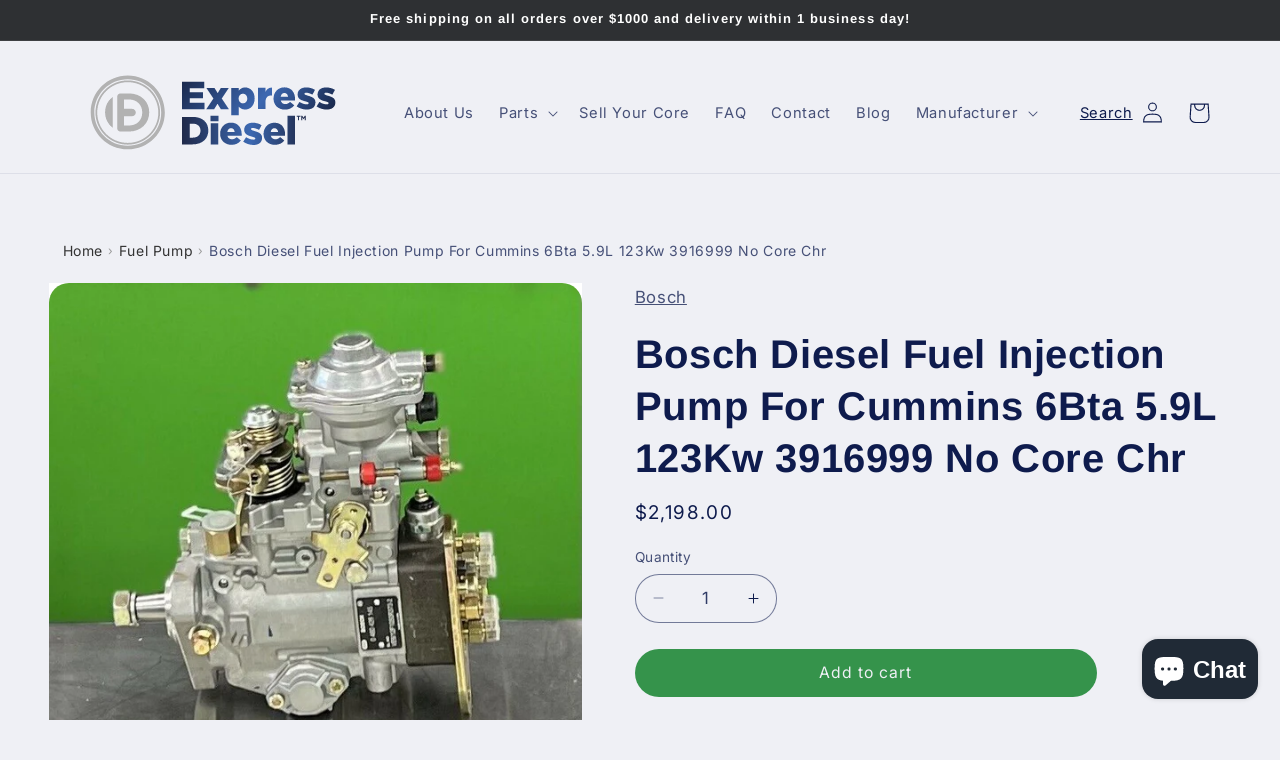

--- FILE ---
content_type: text/html; charset=utf-8
request_url: https://expressdieselusa.com/products/bosch-diesel-fuel-injection-pump-for-cummins-6bta-5-9l-123kw-3916999-no-core-chr
body_size: 88051
content:
<!doctype html>
<html class="js" lang="en">
  <head>   
   <!-- Google tag (gtag.js) -->
<script async src="https://www.googletagmanager.com/gtag/js?id=G-Y7PZHT3HNQ"></script>
<script>
  window.dataLayer = window.dataLayer || [];
  function gtag(){dataLayer.push(arguments);}
  gtag('js', new Date());

  gtag('config', 'G-Y7PZHT3HNQ');
</script>
    <meta charset="utf-8">
    <meta http-equiv="X-UA-Compatible" content="IE=edge">
    <meta name="viewport" content="width=device-width,initial-scale=1">
    <meta name="theme-color" content="">
    <meta name="google-site-verification" content="XRYfxKwQ_kK_PRkPq_8ofLsjeFBM7g4AEJA7-TM-8Dg" /> 
    <link rel="canonical" href="https://expressdieselusa.com/products/bosch-diesel-fuel-injection-pump-for-cummins-6bta-5-9l-123kw-3916999-no-core-chr"><link rel="icon" type="image/png" href="//expressdieselusa.com/cdn/shop/files/fav_0c494892-9b96-487c-9ee1-e51ce39059af.png?crop=center&height=32&v=1680249725&width=32"><link rel="preconnect" href="https://fonts.shopifycdn.com" crossorigin><title>
      Bosch Diesel Fuel Injection Pump For Cummins 6Bta 5.9L 123Kw 3916999 No Core Chr
 &ndash; Express Diesel USA</title>

    
      <meta name="description" content="Buy Now Bosch Diesel Fuel Injection Pump For Cummins 6Bta 5.9L 123Kw 3916999 No Core Chr">
    

    

<meta property="og:site_name" content="Express Diesel USA">
<meta property="og:url" content="https://expressdieselusa.com/products/bosch-diesel-fuel-injection-pump-for-cummins-6bta-5-9l-123kw-3916999-no-core-chr">
<meta property="og:title" content="Bosch Diesel Fuel Injection Pump For Cummins 6Bta 5.9L 123Kw 3916999 No Core Chr">
<meta property="og:type" content="product">
<meta property="og:description" content="Buy Now Bosch Diesel Fuel Injection Pump For Cummins 6Bta 5.9L 123Kw 3916999 No Core Chr"><meta property="og:image" content="http://expressdieselusa.com/cdn/shop/files/bosch-fuel-pump-default-title-bosch-diesel-fuel-injection-pump-for-cummins-6bta-5-9l-123kw-3916999-no-core-chr-48850558255408.jpg?v=1745265938">
  <meta property="og:image:secure_url" content="https://expressdieselusa.com/cdn/shop/files/bosch-fuel-pump-default-title-bosch-diesel-fuel-injection-pump-for-cummins-6bta-5-9l-123kw-3916999-no-core-chr-48850558255408.jpg?v=1745265938">
  <meta property="og:image:width" content="705">
  <meta property="og:image:height" content="680"><meta property="og:price:amount" content="2,198.00">
  <meta property="og:price:currency" content="USD"><meta name="twitter:card" content="summary_large_image">
<meta name="twitter:title" content="Bosch Diesel Fuel Injection Pump For Cummins 6Bta 5.9L 123Kw 3916999 No Core Chr">
<meta name="twitter:description" content="Buy Now Bosch Diesel Fuel Injection Pump For Cummins 6Bta 5.9L 123Kw 3916999 No Core Chr">


    <script src="//expressdieselusa.com/cdn/shop/t/8/assets/constants.js?v=132983761750457495441723093412" defer="defer"></script>
    <script src="//expressdieselusa.com/cdn/shop/t/8/assets/pubsub.js?v=158357773527763999511723093412" defer="defer"></script>
    <script src="//expressdieselusa.com/cdn/shop/t/8/assets/global.js?v=88558128918567037191723093412" defer="defer"></script>
    <script src="//expressdieselusa.com/cdn/shop/t/8/assets/details-disclosure.js?v=13653116266235556501723093412" defer="defer"></script>
    <script src="//expressdieselusa.com/cdn/shop/t/8/assets/details-modal.js?v=25581673532751508451723093412" defer="defer"></script>
    <script src="//expressdieselusa.com/cdn/shop/t/8/assets/search-form.js?v=133129549252120666541723093413" defer="defer"></script><script src="//expressdieselusa.com/cdn/shop/t/8/assets/animations.js?v=88693664871331136111723093411" defer="defer"></script><script>window.performance && window.performance.mark && window.performance.mark('shopify.content_for_header.start');</script><meta name="google-site-verification" content="byPg9IT4wviIOPNFiawQ98zH6bqY4paTvOBmQ0B_PYg">
<meta name="facebook-domain-verification" content="gpnrsmbj5vz9v65mcr6pyuvdoe6eu2">
<meta id="shopify-digital-wallet" name="shopify-digital-wallet" content="/72630042928/digital_wallets/dialog">
<meta name="shopify-checkout-api-token" content="e427a413f9783342c11c1ab971acd090">
<meta id="in-context-paypal-metadata" data-shop-id="72630042928" data-venmo-supported="false" data-environment="production" data-locale="en_US" data-paypal-v4="true" data-currency="USD">
<link rel="alternate" type="application/json+oembed" href="https://expressdieselusa.com/products/bosch-diesel-fuel-injection-pump-for-cummins-6bta-5-9l-123kw-3916999-no-core-chr.oembed">
<script async="async" src="/checkouts/internal/preloads.js?locale=en-US"></script>
<link rel="preconnect" href="https://shop.app" crossorigin="anonymous">
<script async="async" src="https://shop.app/checkouts/internal/preloads.js?locale=en-US&shop_id=72630042928" crossorigin="anonymous"></script>
<script id="apple-pay-shop-capabilities" type="application/json">{"shopId":72630042928,"countryCode":"US","currencyCode":"USD","merchantCapabilities":["supports3DS"],"merchantId":"gid:\/\/shopify\/Shop\/72630042928","merchantName":"Express Diesel USA","requiredBillingContactFields":["postalAddress","email"],"requiredShippingContactFields":["postalAddress","email"],"shippingType":"shipping","supportedNetworks":["visa","masterCard","amex","discover","elo","jcb"],"total":{"type":"pending","label":"Express Diesel USA","amount":"1.00"},"shopifyPaymentsEnabled":true,"supportsSubscriptions":true}</script>
<script id="shopify-features" type="application/json">{"accessToken":"e427a413f9783342c11c1ab971acd090","betas":["rich-media-storefront-analytics"],"domain":"expressdieselusa.com","predictiveSearch":true,"shopId":72630042928,"locale":"en"}</script>
<script>var Shopify = Shopify || {};
Shopify.shop = "expressdieselusa.myshopify.com";
Shopify.locale = "en";
Shopify.currency = {"active":"USD","rate":"1.0"};
Shopify.country = "US";
Shopify.theme = {"name":"Express Diesel_v2 - 15.1 - 080824","id":169598845232,"schema_name":"Refresh","schema_version":"15.0.1","theme_store_id":1567,"role":"main"};
Shopify.theme.handle = "null";
Shopify.theme.style = {"id":null,"handle":null};
Shopify.cdnHost = "expressdieselusa.com/cdn";
Shopify.routes = Shopify.routes || {};
Shopify.routes.root = "/";</script>
<script type="module">!function(o){(o.Shopify=o.Shopify||{}).modules=!0}(window);</script>
<script>!function(o){function n(){var o=[];function n(){o.push(Array.prototype.slice.apply(arguments))}return n.q=o,n}var t=o.Shopify=o.Shopify||{};t.loadFeatures=n(),t.autoloadFeatures=n()}(window);</script>
<script>
  window.ShopifyPay = window.ShopifyPay || {};
  window.ShopifyPay.apiHost = "shop.app\/pay";
  window.ShopifyPay.redirectState = null;
</script>
<script id="shop-js-analytics" type="application/json">{"pageType":"product"}</script>
<script defer="defer" async type="module" src="//expressdieselusa.com/cdn/shopifycloud/shop-js/modules/v2/client.init-shop-cart-sync_BT-GjEfc.en.esm.js"></script>
<script defer="defer" async type="module" src="//expressdieselusa.com/cdn/shopifycloud/shop-js/modules/v2/chunk.common_D58fp_Oc.esm.js"></script>
<script defer="defer" async type="module" src="//expressdieselusa.com/cdn/shopifycloud/shop-js/modules/v2/chunk.modal_xMitdFEc.esm.js"></script>
<script type="module">
  await import("//expressdieselusa.com/cdn/shopifycloud/shop-js/modules/v2/client.init-shop-cart-sync_BT-GjEfc.en.esm.js");
await import("//expressdieselusa.com/cdn/shopifycloud/shop-js/modules/v2/chunk.common_D58fp_Oc.esm.js");
await import("//expressdieselusa.com/cdn/shopifycloud/shop-js/modules/v2/chunk.modal_xMitdFEc.esm.js");

  window.Shopify.SignInWithShop?.initShopCartSync?.({"fedCMEnabled":true,"windoidEnabled":true});

</script>
<script>
  window.Shopify = window.Shopify || {};
  if (!window.Shopify.featureAssets) window.Shopify.featureAssets = {};
  window.Shopify.featureAssets['shop-js'] = {"shop-cart-sync":["modules/v2/client.shop-cart-sync_DZOKe7Ll.en.esm.js","modules/v2/chunk.common_D58fp_Oc.esm.js","modules/v2/chunk.modal_xMitdFEc.esm.js"],"init-fed-cm":["modules/v2/client.init-fed-cm_B6oLuCjv.en.esm.js","modules/v2/chunk.common_D58fp_Oc.esm.js","modules/v2/chunk.modal_xMitdFEc.esm.js"],"shop-cash-offers":["modules/v2/client.shop-cash-offers_D2sdYoxE.en.esm.js","modules/v2/chunk.common_D58fp_Oc.esm.js","modules/v2/chunk.modal_xMitdFEc.esm.js"],"shop-login-button":["modules/v2/client.shop-login-button_QeVjl5Y3.en.esm.js","modules/v2/chunk.common_D58fp_Oc.esm.js","modules/v2/chunk.modal_xMitdFEc.esm.js"],"pay-button":["modules/v2/client.pay-button_DXTOsIq6.en.esm.js","modules/v2/chunk.common_D58fp_Oc.esm.js","modules/v2/chunk.modal_xMitdFEc.esm.js"],"shop-button":["modules/v2/client.shop-button_DQZHx9pm.en.esm.js","modules/v2/chunk.common_D58fp_Oc.esm.js","modules/v2/chunk.modal_xMitdFEc.esm.js"],"avatar":["modules/v2/client.avatar_BTnouDA3.en.esm.js"],"init-windoid":["modules/v2/client.init-windoid_CR1B-cfM.en.esm.js","modules/v2/chunk.common_D58fp_Oc.esm.js","modules/v2/chunk.modal_xMitdFEc.esm.js"],"init-shop-for-new-customer-accounts":["modules/v2/client.init-shop-for-new-customer-accounts_C_vY_xzh.en.esm.js","modules/v2/client.shop-login-button_QeVjl5Y3.en.esm.js","modules/v2/chunk.common_D58fp_Oc.esm.js","modules/v2/chunk.modal_xMitdFEc.esm.js"],"init-shop-email-lookup-coordinator":["modules/v2/client.init-shop-email-lookup-coordinator_BI7n9ZSv.en.esm.js","modules/v2/chunk.common_D58fp_Oc.esm.js","modules/v2/chunk.modal_xMitdFEc.esm.js"],"init-shop-cart-sync":["modules/v2/client.init-shop-cart-sync_BT-GjEfc.en.esm.js","modules/v2/chunk.common_D58fp_Oc.esm.js","modules/v2/chunk.modal_xMitdFEc.esm.js"],"shop-toast-manager":["modules/v2/client.shop-toast-manager_DiYdP3xc.en.esm.js","modules/v2/chunk.common_D58fp_Oc.esm.js","modules/v2/chunk.modal_xMitdFEc.esm.js"],"init-customer-accounts":["modules/v2/client.init-customer-accounts_D9ZNqS-Q.en.esm.js","modules/v2/client.shop-login-button_QeVjl5Y3.en.esm.js","modules/v2/chunk.common_D58fp_Oc.esm.js","modules/v2/chunk.modal_xMitdFEc.esm.js"],"init-customer-accounts-sign-up":["modules/v2/client.init-customer-accounts-sign-up_iGw4briv.en.esm.js","modules/v2/client.shop-login-button_QeVjl5Y3.en.esm.js","modules/v2/chunk.common_D58fp_Oc.esm.js","modules/v2/chunk.modal_xMitdFEc.esm.js"],"shop-follow-button":["modules/v2/client.shop-follow-button_CqMgW2wH.en.esm.js","modules/v2/chunk.common_D58fp_Oc.esm.js","modules/v2/chunk.modal_xMitdFEc.esm.js"],"checkout-modal":["modules/v2/client.checkout-modal_xHeaAweL.en.esm.js","modules/v2/chunk.common_D58fp_Oc.esm.js","modules/v2/chunk.modal_xMitdFEc.esm.js"],"shop-login":["modules/v2/client.shop-login_D91U-Q7h.en.esm.js","modules/v2/chunk.common_D58fp_Oc.esm.js","modules/v2/chunk.modal_xMitdFEc.esm.js"],"lead-capture":["modules/v2/client.lead-capture_BJmE1dJe.en.esm.js","modules/v2/chunk.common_D58fp_Oc.esm.js","modules/v2/chunk.modal_xMitdFEc.esm.js"],"payment-terms":["modules/v2/client.payment-terms_Ci9AEqFq.en.esm.js","modules/v2/chunk.common_D58fp_Oc.esm.js","modules/v2/chunk.modal_xMitdFEc.esm.js"]};
</script>
<script>(function() {
  var isLoaded = false;
  function asyncLoad() {
    if (isLoaded) return;
    isLoaded = true;
    var urls = ["https:\/\/ecommplugins-scripts.trustpilot.com\/v2.1\/js\/header.min.js?settings=eyJrZXkiOiJUOUU3VnU2Mjc1bW02Y0tNIiwicyI6Im5vbmUifQ==\u0026v=2.5\u0026shop=expressdieselusa.myshopify.com","https:\/\/ecommplugins-trustboxsettings.trustpilot.com\/expressdieselusa.myshopify.com.js?settings=1681418840737\u0026shop=expressdieselusa.myshopify.com"];
    for (var i = 0; i < urls.length; i++) {
      var s = document.createElement('script');
      s.type = 'text/javascript';
      s.async = true;
      s.src = urls[i];
      var x = document.getElementsByTagName('script')[0];
      x.parentNode.insertBefore(s, x);
    }
  };
  if(window.attachEvent) {
    window.attachEvent('onload', asyncLoad);
  } else {
    window.addEventListener('load', asyncLoad, false);
  }
})();</script>
<script id="__st">var __st={"a":72630042928,"offset":-28800,"reqid":"d4587b01-c471-489e-809e-4f604547d438-1769045694","pageurl":"expressdieselusa.com\/products\/bosch-diesel-fuel-injection-pump-for-cummins-6bta-5-9l-123kw-3916999-no-core-chr","u":"6d1b47b0ec80","p":"product","rtyp":"product","rid":9767029473584};</script>
<script>window.ShopifyPaypalV4VisibilityTracking = true;</script>
<script id="captcha-bootstrap">!function(){'use strict';const t='contact',e='account',n='new_comment',o=[[t,t],['blogs',n],['comments',n],[t,'customer']],c=[[e,'customer_login'],[e,'guest_login'],[e,'recover_customer_password'],[e,'create_customer']],r=t=>t.map((([t,e])=>`form[action*='/${t}']:not([data-nocaptcha='true']) input[name='form_type'][value='${e}']`)).join(','),a=t=>()=>t?[...document.querySelectorAll(t)].map((t=>t.form)):[];function s(){const t=[...o],e=r(t);return a(e)}const i='password',u='form_key',d=['recaptcha-v3-token','g-recaptcha-response','h-captcha-response',i],f=()=>{try{return window.sessionStorage}catch{return}},m='__shopify_v',_=t=>t.elements[u];function p(t,e,n=!1){try{const o=window.sessionStorage,c=JSON.parse(o.getItem(e)),{data:r}=function(t){const{data:e,action:n}=t;return t[m]||n?{data:e,action:n}:{data:t,action:n}}(c);for(const[e,n]of Object.entries(r))t.elements[e]&&(t.elements[e].value=n);n&&o.removeItem(e)}catch(o){console.error('form repopulation failed',{error:o})}}const l='form_type',E='cptcha';function T(t){t.dataset[E]=!0}const w=window,h=w.document,L='Shopify',v='ce_forms',y='captcha';let A=!1;((t,e)=>{const n=(g='f06e6c50-85a8-45c8-87d0-21a2b65856fe',I='https://cdn.shopify.com/shopifycloud/storefront-forms-hcaptcha/ce_storefront_forms_captcha_hcaptcha.v1.5.2.iife.js',D={infoText:'Protected by hCaptcha',privacyText:'Privacy',termsText:'Terms'},(t,e,n)=>{const o=w[L][v],c=o.bindForm;if(c)return c(t,g,e,D).then(n);var r;o.q.push([[t,g,e,D],n]),r=I,A||(h.body.append(Object.assign(h.createElement('script'),{id:'captcha-provider',async:!0,src:r})),A=!0)});var g,I,D;w[L]=w[L]||{},w[L][v]=w[L][v]||{},w[L][v].q=[],w[L][y]=w[L][y]||{},w[L][y].protect=function(t,e){n(t,void 0,e),T(t)},Object.freeze(w[L][y]),function(t,e,n,w,h,L){const[v,y,A,g]=function(t,e,n){const i=e?o:[],u=t?c:[],d=[...i,...u],f=r(d),m=r(i),_=r(d.filter((([t,e])=>n.includes(e))));return[a(f),a(m),a(_),s()]}(w,h,L),I=t=>{const e=t.target;return e instanceof HTMLFormElement?e:e&&e.form},D=t=>v().includes(t);t.addEventListener('submit',(t=>{const e=I(t);if(!e)return;const n=D(e)&&!e.dataset.hcaptchaBound&&!e.dataset.recaptchaBound,o=_(e),c=g().includes(e)&&(!o||!o.value);(n||c)&&t.preventDefault(),c&&!n&&(function(t){try{if(!f())return;!function(t){const e=f();if(!e)return;const n=_(t);if(!n)return;const o=n.value;o&&e.removeItem(o)}(t);const e=Array.from(Array(32),(()=>Math.random().toString(36)[2])).join('');!function(t,e){_(t)||t.append(Object.assign(document.createElement('input'),{type:'hidden',name:u})),t.elements[u].value=e}(t,e),function(t,e){const n=f();if(!n)return;const o=[...t.querySelectorAll(`input[type='${i}']`)].map((({name:t})=>t)),c=[...d,...o],r={};for(const[a,s]of new FormData(t).entries())c.includes(a)||(r[a]=s);n.setItem(e,JSON.stringify({[m]:1,action:t.action,data:r}))}(t,e)}catch(e){console.error('failed to persist form',e)}}(e),e.submit())}));const S=(t,e)=>{t&&!t.dataset[E]&&(n(t,e.some((e=>e===t))),T(t))};for(const o of['focusin','change'])t.addEventListener(o,(t=>{const e=I(t);D(e)&&S(e,y())}));const B=e.get('form_key'),M=e.get(l),P=B&&M;t.addEventListener('DOMContentLoaded',(()=>{const t=y();if(P)for(const e of t)e.elements[l].value===M&&p(e,B);[...new Set([...A(),...v().filter((t=>'true'===t.dataset.shopifyCaptcha))])].forEach((e=>S(e,t)))}))}(h,new URLSearchParams(w.location.search),n,t,e,['guest_login'])})(!0,!0)}();</script>
<script integrity="sha256-4kQ18oKyAcykRKYeNunJcIwy7WH5gtpwJnB7kiuLZ1E=" data-source-attribution="shopify.loadfeatures" defer="defer" src="//expressdieselusa.com/cdn/shopifycloud/storefront/assets/storefront/load_feature-a0a9edcb.js" crossorigin="anonymous"></script>
<script crossorigin="anonymous" defer="defer" src="//expressdieselusa.com/cdn/shopifycloud/storefront/assets/shopify_pay/storefront-65b4c6d7.js?v=20250812"></script>
<script data-source-attribution="shopify.dynamic_checkout.dynamic.init">var Shopify=Shopify||{};Shopify.PaymentButton=Shopify.PaymentButton||{isStorefrontPortableWallets:!0,init:function(){window.Shopify.PaymentButton.init=function(){};var t=document.createElement("script");t.src="https://expressdieselusa.com/cdn/shopifycloud/portable-wallets/latest/portable-wallets.en.js",t.type="module",document.head.appendChild(t)}};
</script>
<script data-source-attribution="shopify.dynamic_checkout.buyer_consent">
  function portableWalletsHideBuyerConsent(e){var t=document.getElementById("shopify-buyer-consent"),n=document.getElementById("shopify-subscription-policy-button");t&&n&&(t.classList.add("hidden"),t.setAttribute("aria-hidden","true"),n.removeEventListener("click",e))}function portableWalletsShowBuyerConsent(e){var t=document.getElementById("shopify-buyer-consent"),n=document.getElementById("shopify-subscription-policy-button");t&&n&&(t.classList.remove("hidden"),t.removeAttribute("aria-hidden"),n.addEventListener("click",e))}window.Shopify?.PaymentButton&&(window.Shopify.PaymentButton.hideBuyerConsent=portableWalletsHideBuyerConsent,window.Shopify.PaymentButton.showBuyerConsent=portableWalletsShowBuyerConsent);
</script>
<script data-source-attribution="shopify.dynamic_checkout.cart.bootstrap">document.addEventListener("DOMContentLoaded",(function(){function t(){return document.querySelector("shopify-accelerated-checkout-cart, shopify-accelerated-checkout")}if(t())Shopify.PaymentButton.init();else{new MutationObserver((function(e,n){t()&&(Shopify.PaymentButton.init(),n.disconnect())})).observe(document.body,{childList:!0,subtree:!0})}}));
</script>
<link id="shopify-accelerated-checkout-styles" rel="stylesheet" media="screen" href="https://expressdieselusa.com/cdn/shopifycloud/portable-wallets/latest/accelerated-checkout-backwards-compat.css" crossorigin="anonymous">
<style id="shopify-accelerated-checkout-cart">
        #shopify-buyer-consent {
  margin-top: 1em;
  display: inline-block;
  width: 100%;
}

#shopify-buyer-consent.hidden {
  display: none;
}

#shopify-subscription-policy-button {
  background: none;
  border: none;
  padding: 0;
  text-decoration: underline;
  font-size: inherit;
  cursor: pointer;
}

#shopify-subscription-policy-button::before {
  box-shadow: none;
}

      </style>
<script id="sections-script" data-sections="header" defer="defer" src="//expressdieselusa.com/cdn/shop/t/8/compiled_assets/scripts.js?v=15955"></script>
<script>window.performance && window.performance.mark && window.performance.mark('shopify.content_for_header.end');</script>


    <style data-shopify>
      @font-face {
  font-family: Inter;
  font-weight: 400;
  font-style: normal;
  font-display: swap;
  src: url("//expressdieselusa.com/cdn/fonts/inter/inter_n4.b2a3f24c19b4de56e8871f609e73ca7f6d2e2bb9.woff2") format("woff2"),
       url("//expressdieselusa.com/cdn/fonts/inter/inter_n4.af8052d517e0c9ffac7b814872cecc27ae1fa132.woff") format("woff");
}

      @font-face {
  font-family: Inter;
  font-weight: 700;
  font-style: normal;
  font-display: swap;
  src: url("//expressdieselusa.com/cdn/fonts/inter/inter_n7.02711e6b374660cfc7915d1afc1c204e633421e4.woff2") format("woff2"),
       url("//expressdieselusa.com/cdn/fonts/inter/inter_n7.6dab87426f6b8813070abd79972ceaf2f8d3b012.woff") format("woff");
}

      @font-face {
  font-family: Inter;
  font-weight: 400;
  font-style: italic;
  font-display: swap;
  src: url("//expressdieselusa.com/cdn/fonts/inter/inter_i4.feae1981dda792ab80d117249d9c7e0f1017e5b3.woff2") format("woff2"),
       url("//expressdieselusa.com/cdn/fonts/inter/inter_i4.62773b7113d5e5f02c71486623cf828884c85c6e.woff") format("woff");
}

      @font-face {
  font-family: Inter;
  font-weight: 700;
  font-style: italic;
  font-display: swap;
  src: url("//expressdieselusa.com/cdn/fonts/inter/inter_i7.b377bcd4cc0f160622a22d638ae7e2cd9b86ea4c.woff2") format("woff2"),
       url("//expressdieselusa.com/cdn/fonts/inter/inter_i7.7c69a6a34e3bb44fcf6f975857e13b9a9b25beb4.woff") format("woff");
}

      @font-face {
  font-family: Arimo;
  font-weight: 700;
  font-style: normal;
  font-display: swap;
  src: url("//expressdieselusa.com/cdn/fonts/arimo/arimo_n7.1d2d0638e6a1228d86beb0e10006e3280ccb2d04.woff2") format("woff2"),
       url("//expressdieselusa.com/cdn/fonts/arimo/arimo_n7.f4b9139e8eac4a17b38b8707044c20f54c3be479.woff") format("woff");
}


      
        :root,
        .color-scheme-1 {
          --color-background: 239,240,245;
        
          --gradient-background: #eff0f5;
        

        

        --color-foreground: 14,27,77;
        --color-background-contrast: 161,166,196;
        --color-shadow: 14,27,77;
        --color-button: 53,147,75;
        --color-button-text: 239,240,245;
        --color-secondary-button: 239,240,245;
        --color-secondary-button-text: 14,27,77;
        --color-link: 14,27,77;
        --color-badge-foreground: 14,27,77;
        --color-badge-background: 239,240,245;
        --color-badge-border: 14,27,77;
        --payment-terms-background-color: rgb(239 240 245);
      }
      
        
        .color-scheme-2 {
          --color-background: 239,240,245;
        
          --gradient-background: #eff0f5;
        

        

        --color-foreground: 32,42,54;
        --color-background-contrast: 161,166,196;
        --color-shadow: 14,27,77;
        --color-button: 14,27,77;
        --color-button-text: 255,255,255;
        --color-secondary-button: 239,240,245;
        --color-secondary-button-text: 14,27,77;
        --color-link: 14,27,77;
        --color-badge-foreground: 32,42,54;
        --color-badge-background: 239,240,245;
        --color-badge-border: 32,42,54;
        --payment-terms-background-color: rgb(239 240 245);
      }
      
        
        .color-scheme-3 {
          --color-background: 14,27,77;
        
          --gradient-background: #0e1b4d;
        

        

        --color-foreground: 255,255,255;
        --color-background-contrast: 18,35,99;
        --color-shadow: 14,27,77;
        --color-button: 255,255,255;
        --color-button-text: 14,27,77;
        --color-secondary-button: 14,27,77;
        --color-secondary-button-text: 255,255,255;
        --color-link: 255,255,255;
        --color-badge-foreground: 255,255,255;
        --color-badge-background: 14,27,77;
        --color-badge-border: 255,255,255;
        --payment-terms-background-color: rgb(14 27 77);
      }
      
        
        .color-scheme-4 {
          --color-background: 71,112,219;
        
          --gradient-background: #4770db;
        

        

        --color-foreground: 255,255,255;
        --color-background-contrast: 27,57,136;
        --color-shadow: 14,27,77;
        --color-button: 255,255,255;
        --color-button-text: 71,112,219;
        --color-secondary-button: 71,112,219;
        --color-secondary-button-text: 255,255,255;
        --color-link: 255,255,255;
        --color-badge-foreground: 255,255,255;
        --color-badge-background: 71,112,219;
        --color-badge-border: 255,255,255;
        --payment-terms-background-color: rgb(71 112 219);
      }
      
        
        .color-scheme-5 {
          --color-background: 227,36,2;
        
          --gradient-background: #e32402;
        

        

        --color-foreground: 255,255,255;
        --color-background-contrast: 101,16,1;
        --color-shadow: 14,27,77;
        --color-button: 255,255,255;
        --color-button-text: 227,36,2;
        --color-secondary-button: 227,36,2;
        --color-secondary-button-text: 255,255,255;
        --color-link: 255,255,255;
        --color-badge-foreground: 255,255,255;
        --color-badge-background: 227,36,2;
        --color-badge-border: 255,255,255;
        --payment-terms-background-color: rgb(227 36 2);
      }
      
        
        .color-scheme-1a685555-5e8f-4e62-911b-a91615d74ff2 {
          --color-background: 46,48,51;
        
          --gradient-background: #2e3033;
        

        

        --color-foreground: 255,255,255;
        --color-background-contrast: 58,61,64;
        --color-shadow: 14,27,77;
        --color-button: 53,147,75;
        --color-button-text: 239,240,245;
        --color-secondary-button: 46,48,51;
        --color-secondary-button-text: 14,27,77;
        --color-link: 14,27,77;
        --color-badge-foreground: 255,255,255;
        --color-badge-background: 46,48,51;
        --color-badge-border: 255,255,255;
        --payment-terms-background-color: rgb(46 48 51);
      }
      

      body, .color-scheme-1, .color-scheme-2, .color-scheme-3, .color-scheme-4, .color-scheme-5, .color-scheme-1a685555-5e8f-4e62-911b-a91615d74ff2 {
        color: rgba(var(--color-foreground), 0.75);
        background-color: rgb(var(--color-background));
      }

      :root {
        --font-body-family: Inter, sans-serif;
        --font-body-style: normal;
        --font-body-weight: 400;
        --font-body-weight-bold: 700;

        --font-heading-family: Arimo, sans-serif;
        --font-heading-style: normal;
        --font-heading-weight: 700;

        --font-body-scale: 1.05;
        --font-heading-scale: 0.9523809523809523;

        --media-padding: px;
        --media-border-opacity: 0.1;
        --media-border-width: 0px;
        --media-radius: 20px;
        --media-shadow-opacity: 0.0;
        --media-shadow-horizontal-offset: 0px;
        --media-shadow-vertical-offset: 4px;
        --media-shadow-blur-radius: 5px;
        --media-shadow-visible: 0;

        --page-width: 120rem;
        --page-width-margin: 0rem;

        --product-card-image-padding: 1.6rem;
        --product-card-corner-radius: 1.8rem;
        --product-card-text-alignment: left;
        --product-card-border-width: 0.1rem;
        --product-card-border-opacity: 1.0;
        --product-card-shadow-opacity: 0.0;
        --product-card-shadow-visible: 0;
        --product-card-shadow-horizontal-offset: 0.0rem;
        --product-card-shadow-vertical-offset: 0.4rem;
        --product-card-shadow-blur-radius: 0.5rem;

        --collection-card-image-padding: 1.6rem;
        --collection-card-corner-radius: 1.8rem;
        --collection-card-text-alignment: left;
        --collection-card-border-width: 0.1rem;
        --collection-card-border-opacity: 1.0;
        --collection-card-shadow-opacity: 0.0;
        --collection-card-shadow-visible: 0;
        --collection-card-shadow-horizontal-offset: 0.0rem;
        --collection-card-shadow-vertical-offset: 0.4rem;
        --collection-card-shadow-blur-radius: 0.5rem;

        --blog-card-image-padding: 1.6rem;
        --blog-card-corner-radius: 1.8rem;
        --blog-card-text-alignment: left;
        --blog-card-border-width: 0.1rem;
        --blog-card-border-opacity: 1.0;
        --blog-card-shadow-opacity: 0.0;
        --blog-card-shadow-visible: 0;
        --blog-card-shadow-horizontal-offset: 0.0rem;
        --blog-card-shadow-vertical-offset: 0.4rem;
        --blog-card-shadow-blur-radius: 0.5rem;

        --badge-corner-radius: 0.0rem;

        --popup-border-width: 1px;
        --popup-border-opacity: 0.1;
        --popup-corner-radius: 18px;
        --popup-shadow-opacity: 0.0;
        --popup-shadow-horizontal-offset: 0px;
        --popup-shadow-vertical-offset: 4px;
        --popup-shadow-blur-radius: 5px;

        --drawer-border-width: 0px;
        --drawer-border-opacity: 0.1;
        --drawer-shadow-opacity: 0.0;
        --drawer-shadow-horizontal-offset: 0px;
        --drawer-shadow-vertical-offset: 4px;
        --drawer-shadow-blur-radius: 5px;

        --spacing-sections-desktop: 0px;
        --spacing-sections-mobile: 0px;

        --grid-desktop-vertical-spacing: 28px;
        --grid-desktop-horizontal-spacing: 28px;
        --grid-mobile-vertical-spacing: 14px;
        --grid-mobile-horizontal-spacing: 14px;

        --text-boxes-border-opacity: 0.1;
        --text-boxes-border-width: 0px;
        --text-boxes-radius: 20px;
        --text-boxes-shadow-opacity: 0.0;
        --text-boxes-shadow-visible: 0;
        --text-boxes-shadow-horizontal-offset: 0px;
        --text-boxes-shadow-vertical-offset: 4px;
        --text-boxes-shadow-blur-radius: 5px;

        --buttons-radius: 40px;
        --buttons-radius-outset: 40px;
        --buttons-border-width: 0px;
        --buttons-border-opacity: 1.0;
        --buttons-shadow-opacity: 0.0;
        --buttons-shadow-visible: 0;
        --buttons-shadow-horizontal-offset: 0px;
        --buttons-shadow-vertical-offset: 4px;
        --buttons-shadow-blur-radius: 5px;
        --buttons-border-offset: 0.3px;

        --inputs-radius: 26px;
        --inputs-border-width: 1px;
        --inputs-border-opacity: 0.55;
        --inputs-shadow-opacity: 0.0;
        --inputs-shadow-horizontal-offset: 0px;
        --inputs-margin-offset: 0px;
        --inputs-shadow-vertical-offset: 4px;
        --inputs-shadow-blur-radius: 5px;
        --inputs-radius-outset: 27px;

        --variant-pills-radius: 40px;
        --variant-pills-border-width: 1px;
        --variant-pills-border-opacity: 0.55;
        --variant-pills-shadow-opacity: 0.0;
        --variant-pills-shadow-horizontal-offset: 0px;
        --variant-pills-shadow-vertical-offset: 4px;
        --variant-pills-shadow-blur-radius: 5px;
      }

      *,
      *::before,
      *::after {
        box-sizing: inherit;
      }

      html {
        box-sizing: border-box;
        font-size: calc(var(--font-body-scale) * 62.5%);
        height: 100%;
      }

      body {
        display: grid;
        grid-template-rows: auto auto 1fr auto;
        grid-template-columns: 100%;
        min-height: 100%;
        margin: 0;
        font-size: 1.5rem;
        letter-spacing: 0.06rem;
        line-height: calc(1 + 0.8 / var(--font-body-scale));
        font-family: var(--font-body-family);
        font-style: var(--font-body-style);
        font-weight: var(--font-body-weight);
      }

      @media screen and (min-width: 750px) {
        body {
          font-size: 1.6rem;
        }
      }
    </style>

    <link href="//expressdieselusa.com/cdn/shop/t/8/assets/base.css?v=82469500740835614631761884100" rel="stylesheet" type="text/css" media="all" />
    <link rel="stylesheet" href="//expressdieselusa.com/cdn/shop/t/8/assets/component-cart-items.css?v=127384614032664249911723093411" media="print" onload="this.media='all'">
      <link rel="preload" as="font" href="//expressdieselusa.com/cdn/fonts/inter/inter_n4.b2a3f24c19b4de56e8871f609e73ca7f6d2e2bb9.woff2" type="font/woff2" crossorigin>
      

      <link rel="preload" as="font" href="//expressdieselusa.com/cdn/fonts/arimo/arimo_n7.1d2d0638e6a1228d86beb0e10006e3280ccb2d04.woff2" type="font/woff2" crossorigin>
      
<link href="//expressdieselusa.com/cdn/shop/t/8/assets/component-localization-form.css?v=120620094879297847921723093412" rel="stylesheet" type="text/css" media="all" />
      <script src="//expressdieselusa.com/cdn/shop/t/8/assets/localization-form.js?v=144176611646395275351723093412" defer="defer"></script><link
        rel="stylesheet"
        href="//expressdieselusa.com/cdn/shop/t/8/assets/component-predictive-search.css?v=118923337488134913561723093412"
        media="print"
        onload="this.media='all'"
      ><script>
      if (Shopify.designMode) {
        document.documentElement.classList.add('shopify-design-mode');
      }
    </script>
   

  <script type="text/javascript">
  window.Pop = window.Pop || {};
  window.Pop.common = window.Pop.common || {};
  window.Pop.common.shop = {
    permanent_domain: 'expressdieselusa.myshopify.com',
    currency: "USD",
    money_format: "${{amount}}",
    id: 72630042928
  };
  

  window.Pop.common.template = 'product';
  window.Pop.common.cart = {};
  window.Pop.common.vapid_public_key = "BJuXCmrtTK335SuczdNVYrGVtP_WXn4jImChm49st7K7z7e8gxSZUKk4DhUpk8j2Xpiw5G4-ylNbMKLlKkUEU98=";
  window.Pop.global_config = {"asset_urls":{"loy":{},"rev":{},"pu":{"init_js":null},"widgets":{"init_js":"https:\/\/cdn.shopify.com\/s\/files\/1\/0194\/1736\/6592\/t\/1\/assets\/ba_widget_init.js?v=1743185715","modal_js":"https:\/\/cdn.shopify.com\/s\/files\/1\/0194\/1736\/6592\/t\/1\/assets\/ba_widget_modal.js?v=1728041538","modal_css":"https:\/\/cdn.shopify.com\/s\/files\/1\/0194\/1736\/6592\/t\/1\/assets\/ba_widget_modal.css?v=1654723622"},"forms":{},"global":{"helper_js":"https:\/\/cdn.shopify.com\/s\/files\/1\/0194\/1736\/6592\/t\/1\/assets\/ba_pop_tracking.js?v=1704919189"}},"proxy_paths":{"pop":"\/apps\/ba-pop","app_metrics":"\/apps\/ba-pop\/app_metrics","push_subscription":"\/apps\/ba-pop\/push"},"aat":["pop"],"pv":false,"sts":false,"bam":false,"batc":false,"base_money_format":"${{amount}}","loy_js_api_enabled":false,"shop":{"id":72630042928,"name":"Express Diesel USA","domain":"expressdieselusa.com"}};
  window.Pop.widgets_config = {"id":197866,"active":false,"frequency_limit_amount":1,"frequency_limit_time_unit":"days","background_image":{"position":"none","widget_background_preview_url":""},"initial_state":{"body":"Sign up and unlock your instant discount","title":"Get $40 off on orders over $1000","cta_text":"Claim Discount","show_email":"true","action_text":"Saving...","footer_text":"You are signing up to receive communication via email and can unsubscribe at any time.","dismiss_text":"No thanks","email_placeholder":"Email Address","phone_placeholder":"Phone Number"},"success_state":{"body":"Thanks for subscribing. Copy your discount code and apply to your next order.","title":"Discount Unlocked 🎉","cta_text":"Continue shopping","cta_action":"dismiss","redirect_url":"","open_url_new_tab":"false"},"closed_state":{"action":"show_sticky_bar","font_size":"14","action_text":"GET $40 OFF","display_offset":"300","display_position":"left"},"error_state":{"submit_error":"Sorry, please try again later","invalid_email":"Please enter valid email address!","error_subscribing":"Error subscribing, try again later","already_registered":"You have already registered","invalid_phone_number":"Please enter valid phone number!"},"trigger":{"action":"on_timer","delay_in_seconds":"15"},"colors":{"link_color":"#4FC3F7","sticky_bar_bg":"#C62828","cta_font_color":"#fff","body_font_color":"#000","sticky_bar_text":"#fff","background_color":"#fff","error_text_color":"#ff2626","title_font_color":"#000","footer_font_color":"#bbb","dismiss_font_color":"#bbb","cta_background_color":"#388e3c","sticky_coupon_bar_bg":"#286ef8","error_text_background":"","sticky_coupon_bar_text":"#fff"},"sticky_coupon_bar":{"enabled":"true","message":"Don't forget to use your code"},"display_style":{"font":"Trebuchet MS","size":"regular","align":"center"},"dismissable":true,"has_background":false,"opt_in_channels":["email"],"rules":[],"widget_css":".powered_by_rivo{\n  display: block;\n}\n.ba_widget_main_design {\n  background: #fff;\n}\n.ba_widget_content{text-align: center}\n.ba_widget_parent{\n  font-family: Trebuchet MS;\n}\n.ba_widget_parent.background{\n}\n.ba_widget_left_content{\n}\n.ba_widget_right_content{\n}\n#ba_widget_cta_button:disabled{\n  background: #388e3ccc;\n}\n#ba_widget_cta_button{\n  background: #388e3c;\n  color: #fff;\n}\n#ba_widget_cta_button:after {\n  background: #388e3ce0;\n}\n.ba_initial_state_title, .ba_success_state_title{\n  color: #000;\n}\n.ba_initial_state_body, .ba_success_state_body{\n  color: #000;\n}\n.ba_initial_state_dismiss_text{\n  color: #bbb;\n}\n.ba_initial_state_footer_text, .ba_initial_state_sms_agreement{\n  color: #bbb;\n}\n.ba_widget_error{\n  color: #ff2626;\n  background: ;\n}\n.ba_link_color{\n  color: #4FC3F7;\n}\n","custom_css":null,"logo":null};
</script>


<script type="text/javascript">
  

  (function() {
    //Global snippet for Email Popups
    //this is updated automatically - do not edit manually.
    document.addEventListener('DOMContentLoaded', function() {
      function loadScript(src, defer, done) {
        var js = document.createElement('script');
        js.src = src;
        js.defer = defer;
        js.onload = function(){done();};
        js.onerror = function(){
          done(new Error('Failed to load script ' + src));
        };
        document.head.appendChild(js);
      }

      function browserSupportsAllFeatures() {
        return window.Promise && window.fetch && window.Symbol;
      }

      if (browserSupportsAllFeatures()) {
        main();
      } else {
        loadScript('https://cdnjs.cloudflare.com/polyfill/v3/polyfill.min.js?features=Promise,fetch', true, main);
      }

      function loadAppScripts(){
        const popAppEmbedEnabled = document.getElementById("pop-app-embed-init");

        if (window.Pop.global_config.aat.includes("pop") && !popAppEmbedEnabled){
          loadScript(window.Pop.global_config.asset_urls.widgets.init_js, true, function(){});
        }
      }

      function main(err) {
        loadScript(window.Pop.global_config.asset_urls.global.helper_js, false, loadAppScripts);
      }
    });
  })();
</script>

<!-- BEGIN app block: shopify://apps/judge-me-reviews/blocks/judgeme_core/61ccd3b1-a9f2-4160-9fe9-4fec8413e5d8 --><!-- Start of Judge.me Core -->






<link rel="dns-prefetch" href="https://cdnwidget.judge.me">
<link rel="dns-prefetch" href="https://cdn.judge.me">
<link rel="dns-prefetch" href="https://cdn1.judge.me">
<link rel="dns-prefetch" href="https://api.judge.me">

<script data-cfasync='false' class='jdgm-settings-script'>window.jdgmSettings={"pagination":5,"disable_web_reviews":false,"badge_no_review_text":"No reviews","badge_n_reviews_text":"{{ n }} review/reviews","hide_badge_preview_if_no_reviews":true,"badge_hide_text":false,"enforce_center_preview_badge":false,"widget_title":"Customer Reviews","widget_open_form_text":"Write a review","widget_close_form_text":"Cancel review","widget_refresh_page_text":"Refresh page","widget_summary_text":"Based on {{ number_of_reviews }} review/reviews","widget_no_review_text":"Be the first to write a review","widget_name_field_text":"Display name","widget_verified_name_field_text":"Verified Name (public)","widget_name_placeholder_text":"Display name","widget_required_field_error_text":"This field is required.","widget_email_field_text":"Email address","widget_verified_email_field_text":"Verified Email (private, can not be edited)","widget_email_placeholder_text":"Your email address","widget_email_field_error_text":"Please enter a valid email address.","widget_rating_field_text":"Rating","widget_review_title_field_text":"Review Title","widget_review_title_placeholder_text":"Give your review a title","widget_review_body_field_text":"Review content","widget_review_body_placeholder_text":"Start writing here...","widget_pictures_field_text":"Picture/Video (optional)","widget_submit_review_text":"Submit Review","widget_submit_verified_review_text":"Submit Verified Review","widget_submit_success_msg_with_auto_publish":"Thank you! Please refresh the page in a few moments to see your review. You can remove or edit your review by logging into \u003ca href='https://judge.me/login' target='_blank' rel='nofollow noopener'\u003eJudge.me\u003c/a\u003e","widget_submit_success_msg_no_auto_publish":"Thank you! Your review will be published as soon as it is approved by the shop admin. You can remove or edit your review by logging into \u003ca href='https://judge.me/login' target='_blank' rel='nofollow noopener'\u003eJudge.me\u003c/a\u003e","widget_show_default_reviews_out_of_total_text":"Showing {{ n_reviews_shown }} out of {{ n_reviews }} reviews.","widget_show_all_link_text":"Show all","widget_show_less_link_text":"Show less","widget_author_said_text":"{{ reviewer_name }} said:","widget_days_text":"{{ n }} days ago","widget_weeks_text":"{{ n }} week/weeks ago","widget_months_text":"{{ n }} month/months ago","widget_years_text":"{{ n }} year/years ago","widget_yesterday_text":"Yesterday","widget_today_text":"Today","widget_replied_text":"\u003e\u003e {{ shop_name }} replied:","widget_read_more_text":"Read more","widget_reviewer_name_as_initial":"","widget_rating_filter_color":"#fbcd0a","widget_rating_filter_see_all_text":"See all reviews","widget_sorting_most_recent_text":"Most Recent","widget_sorting_highest_rating_text":"Highest Rating","widget_sorting_lowest_rating_text":"Lowest Rating","widget_sorting_with_pictures_text":"Only Pictures","widget_sorting_most_helpful_text":"Most Helpful","widget_open_question_form_text":"Ask a question","widget_reviews_subtab_text":"Reviews","widget_questions_subtab_text":"Questions","widget_question_label_text":"Question","widget_answer_label_text":"Answer","widget_question_placeholder_text":"Write your question here","widget_submit_question_text":"Submit Question","widget_question_submit_success_text":"Thank you for your question! We will notify you once it gets answered.","verified_badge_text":"Verified","verified_badge_bg_color":"","verified_badge_text_color":"","verified_badge_placement":"left-of-reviewer-name","widget_review_max_height":"","widget_hide_border":false,"widget_social_share":false,"widget_thumb":false,"widget_review_location_show":false,"widget_location_format":"","all_reviews_include_out_of_store_products":true,"all_reviews_out_of_store_text":"(out of store)","all_reviews_pagination":100,"all_reviews_product_name_prefix_text":"about","enable_review_pictures":true,"enable_question_anwser":false,"widget_theme":"default","review_date_format":"mm/dd/yyyy","default_sort_method":"most-recent","widget_product_reviews_subtab_text":"Product Reviews","widget_shop_reviews_subtab_text":"Shop Reviews","widget_other_products_reviews_text":"Reviews for other products","widget_store_reviews_subtab_text":"Store reviews","widget_no_store_reviews_text":"This store hasn't received any reviews yet","widget_web_restriction_product_reviews_text":"This product hasn't received any reviews yet","widget_no_items_text":"No items found","widget_show_more_text":"Show more","widget_write_a_store_review_text":"Write a Store Review","widget_other_languages_heading":"Reviews in Other Languages","widget_translate_review_text":"Translate review to {{ language }}","widget_translating_review_text":"Translating...","widget_show_original_translation_text":"Show original ({{ language }})","widget_translate_review_failed_text":"Review couldn't be translated.","widget_translate_review_retry_text":"Retry","widget_translate_review_try_again_later_text":"Try again later","show_product_url_for_grouped_product":false,"widget_sorting_pictures_first_text":"Pictures First","show_pictures_on_all_rev_page_mobile":false,"show_pictures_on_all_rev_page_desktop":false,"floating_tab_hide_mobile_install_preference":false,"floating_tab_button_name":"★ Reviews","floating_tab_title":"Let customers speak for us","floating_tab_button_color":"","floating_tab_button_background_color":"","floating_tab_url":"","floating_tab_url_enabled":false,"floating_tab_tab_style":"text","all_reviews_text_badge_text":"Customers rate us {{ shop.metafields.judgeme.all_reviews_rating | round: 1 }}/5 based on {{ shop.metafields.judgeme.all_reviews_count }} reviews.","all_reviews_text_badge_text_branded_style":"{{ shop.metafields.judgeme.all_reviews_rating | round: 1 }} out of 5 stars based on {{ shop.metafields.judgeme.all_reviews_count }} reviews","is_all_reviews_text_badge_a_link":false,"show_stars_for_all_reviews_text_badge":false,"all_reviews_text_badge_url":"","all_reviews_text_style":"text","all_reviews_text_color_style":"judgeme_brand_color","all_reviews_text_color":"#108474","all_reviews_text_show_jm_brand":true,"featured_carousel_show_header":true,"featured_carousel_title":"Let customers speak for us","testimonials_carousel_title":"Customers are saying","videos_carousel_title":"Real customer stories","cards_carousel_title":"Customers are saying","featured_carousel_count_text":"from {{ n }} reviews","featured_carousel_add_link_to_all_reviews_page":false,"featured_carousel_url":"","featured_carousel_show_images":false,"featured_carousel_autoslide_interval":5,"featured_carousel_arrows_on_the_sides":false,"featured_carousel_height":250,"featured_carousel_width":80,"featured_carousel_image_size":0,"featured_carousel_image_height":250,"featured_carousel_arrow_color":"#eeeeee","verified_count_badge_style":"vintage","verified_count_badge_orientation":"horizontal","verified_count_badge_color_style":"judgeme_brand_color","verified_count_badge_color":"#108474","is_verified_count_badge_a_link":false,"verified_count_badge_url":"","verified_count_badge_show_jm_brand":true,"widget_rating_preset_default":5,"widget_first_sub_tab":"product-reviews","widget_show_histogram":true,"widget_histogram_use_custom_color":false,"widget_pagination_use_custom_color":false,"widget_star_use_custom_color":false,"widget_verified_badge_use_custom_color":false,"widget_write_review_use_custom_color":false,"picture_reminder_submit_button":"Upload Pictures","enable_review_videos":false,"mute_video_by_default":false,"widget_sorting_videos_first_text":"Videos First","widget_review_pending_text":"Pending","featured_carousel_items_for_large_screen":3,"social_share_options_order":"Facebook,Twitter","remove_microdata_snippet":true,"disable_json_ld":false,"enable_json_ld_products":false,"preview_badge_show_question_text":false,"preview_badge_no_question_text":"No questions","preview_badge_n_question_text":"{{ number_of_questions }} question/questions","qa_badge_show_icon":false,"qa_badge_position":"same-row","remove_judgeme_branding":false,"widget_add_search_bar":false,"widget_search_bar_placeholder":"Search","widget_sorting_verified_only_text":"Verified only","featured_carousel_theme":"default","featured_carousel_show_rating":true,"featured_carousel_show_title":true,"featured_carousel_show_body":true,"featured_carousel_show_date":false,"featured_carousel_show_reviewer":false,"featured_carousel_show_product":false,"featured_carousel_header_background_color":"#108474","featured_carousel_header_text_color":"#ffffff","featured_carousel_name_product_separator":"reviewed","featured_carousel_full_star_background":"#108474","featured_carousel_empty_star_background":"#dadada","featured_carousel_vertical_theme_background":"#f9fafb","featured_carousel_verified_badge_enable":true,"featured_carousel_verified_badge_color":"#108474","featured_carousel_border_style":"round","featured_carousel_review_line_length_limit":3,"featured_carousel_more_reviews_button_text":"Read more reviews","featured_carousel_view_product_button_text":"View product","all_reviews_page_load_reviews_on":"scroll","all_reviews_page_load_more_text":"Load More Reviews","disable_fb_tab_reviews":false,"enable_ajax_cdn_cache":false,"widget_advanced_speed_features":5,"widget_public_name_text":"displayed publicly like","default_reviewer_name":"John Smith","default_reviewer_name_has_non_latin":true,"widget_reviewer_anonymous":"Anonymous","medals_widget_title":"Judge.me Review Medals","medals_widget_background_color":"#f9fafb","medals_widget_position":"footer_all_pages","medals_widget_border_color":"#f9fafb","medals_widget_verified_text_position":"left","medals_widget_use_monochromatic_version":false,"medals_widget_elements_color":"#108474","show_reviewer_avatar":true,"widget_invalid_yt_video_url_error_text":"Not a YouTube video URL","widget_max_length_field_error_text":"Please enter no more than {0} characters.","widget_show_country_flag":false,"widget_show_collected_via_shop_app":true,"widget_verified_by_shop_badge_style":"light","widget_verified_by_shop_text":"Verified by Shop","widget_show_photo_gallery":false,"widget_load_with_code_splitting":true,"widget_ugc_install_preference":false,"widget_ugc_title":"Made by us, Shared by you","widget_ugc_subtitle":"Tag us to see your picture featured in our page","widget_ugc_arrows_color":"#ffffff","widget_ugc_primary_button_text":"Buy Now","widget_ugc_primary_button_background_color":"#108474","widget_ugc_primary_button_text_color":"#ffffff","widget_ugc_primary_button_border_width":"0","widget_ugc_primary_button_border_style":"none","widget_ugc_primary_button_border_color":"#108474","widget_ugc_primary_button_border_radius":"25","widget_ugc_secondary_button_text":"Load More","widget_ugc_secondary_button_background_color":"#ffffff","widget_ugc_secondary_button_text_color":"#108474","widget_ugc_secondary_button_border_width":"2","widget_ugc_secondary_button_border_style":"solid","widget_ugc_secondary_button_border_color":"#108474","widget_ugc_secondary_button_border_radius":"25","widget_ugc_reviews_button_text":"View Reviews","widget_ugc_reviews_button_background_color":"#ffffff","widget_ugc_reviews_button_text_color":"#108474","widget_ugc_reviews_button_border_width":"2","widget_ugc_reviews_button_border_style":"solid","widget_ugc_reviews_button_border_color":"#108474","widget_ugc_reviews_button_border_radius":"25","widget_ugc_reviews_button_link_to":"judgeme-reviews-page","widget_ugc_show_post_date":true,"widget_ugc_max_width":"800","widget_rating_metafield_value_type":true,"widget_primary_color":"#108474","widget_enable_secondary_color":false,"widget_secondary_color":"#edf5f5","widget_summary_average_rating_text":"{{ average_rating }} out of 5","widget_media_grid_title":"Customer photos \u0026 videos","widget_media_grid_see_more_text":"See more","widget_round_style":false,"widget_show_product_medals":true,"widget_verified_by_judgeme_text":"Verified by Judge.me","widget_show_store_medals":true,"widget_verified_by_judgeme_text_in_store_medals":"Verified by Judge.me","widget_media_field_exceed_quantity_message":"Sorry, we can only accept {{ max_media }} for one review.","widget_media_field_exceed_limit_message":"{{ file_name }} is too large, please select a {{ media_type }} less than {{ size_limit }}MB.","widget_review_submitted_text":"Review Submitted!","widget_question_submitted_text":"Question Submitted!","widget_close_form_text_question":"Cancel","widget_write_your_answer_here_text":"Write your answer here","widget_enabled_branded_link":true,"widget_show_collected_by_judgeme":true,"widget_reviewer_name_color":"","widget_write_review_text_color":"","widget_write_review_bg_color":"","widget_collected_by_judgeme_text":"collected by Judge.me","widget_pagination_type":"standard","widget_load_more_text":"Load More","widget_load_more_color":"#108474","widget_full_review_text":"Full Review","widget_read_more_reviews_text":"Read More Reviews","widget_read_questions_text":"Read Questions","widget_questions_and_answers_text":"Questions \u0026 Answers","widget_verified_by_text":"Verified by","widget_verified_text":"Verified","widget_number_of_reviews_text":"{{ number_of_reviews }} reviews","widget_back_button_text":"Back","widget_next_button_text":"Next","widget_custom_forms_filter_button":"Filters","custom_forms_style":"horizontal","widget_show_review_information":false,"how_reviews_are_collected":"How reviews are collected?","widget_show_review_keywords":false,"widget_gdpr_statement":"How we use your data: We'll only contact you about the review you left, and only if necessary. By submitting your review, you agree to Judge.me's \u003ca href='https://judge.me/terms' target='_blank' rel='nofollow noopener'\u003eterms\u003c/a\u003e, \u003ca href='https://judge.me/privacy' target='_blank' rel='nofollow noopener'\u003eprivacy\u003c/a\u003e and \u003ca href='https://judge.me/content-policy' target='_blank' rel='nofollow noopener'\u003econtent\u003c/a\u003e policies.","widget_multilingual_sorting_enabled":false,"widget_translate_review_content_enabled":false,"widget_translate_review_content_method":"manual","popup_widget_review_selection":"automatically_with_pictures","popup_widget_round_border_style":true,"popup_widget_show_title":true,"popup_widget_show_body":true,"popup_widget_show_reviewer":false,"popup_widget_show_product":true,"popup_widget_show_pictures":true,"popup_widget_use_review_picture":true,"popup_widget_show_on_home_page":true,"popup_widget_show_on_product_page":true,"popup_widget_show_on_collection_page":true,"popup_widget_show_on_cart_page":true,"popup_widget_position":"bottom_left","popup_widget_first_review_delay":5,"popup_widget_duration":5,"popup_widget_interval":5,"popup_widget_review_count":5,"popup_widget_hide_on_mobile":true,"review_snippet_widget_round_border_style":true,"review_snippet_widget_card_color":"#FFFFFF","review_snippet_widget_slider_arrows_background_color":"#FFFFFF","review_snippet_widget_slider_arrows_color":"#000000","review_snippet_widget_star_color":"#108474","show_product_variant":false,"all_reviews_product_variant_label_text":"Variant: ","widget_show_verified_branding":true,"widget_ai_summary_title":"Customers say","widget_ai_summary_disclaimer":"AI-powered review summary based on recent customer reviews","widget_show_ai_summary":false,"widget_show_ai_summary_bg":false,"widget_show_review_title_input":true,"redirect_reviewers_invited_via_email":"review_widget","request_store_review_after_product_review":false,"request_review_other_products_in_order":false,"review_form_color_scheme":"default","review_form_corner_style":"square","review_form_star_color":{},"review_form_text_color":"#333333","review_form_background_color":"#ffffff","review_form_field_background_color":"#fafafa","review_form_button_color":{},"review_form_button_text_color":"#ffffff","review_form_modal_overlay_color":"#000000","review_content_screen_title_text":"How would you rate this product?","review_content_introduction_text":"We would love it if you would share a bit about your experience.","store_review_form_title_text":"How would you rate this store?","store_review_form_introduction_text":"We would love it if you would share a bit about your experience.","show_review_guidance_text":true,"one_star_review_guidance_text":"Poor","five_star_review_guidance_text":"Great","customer_information_screen_title_text":"About you","customer_information_introduction_text":"Please tell us more about you.","custom_questions_screen_title_text":"Your experience in more detail","custom_questions_introduction_text":"Here are a few questions to help us understand more about your experience.","review_submitted_screen_title_text":"Thanks for your review!","review_submitted_screen_thank_you_text":"We are processing it and it will appear on the store soon.","review_submitted_screen_email_verification_text":"Please confirm your email by clicking the link we just sent you. This helps us keep reviews authentic.","review_submitted_request_store_review_text":"Would you like to share your experience of shopping with us?","review_submitted_review_other_products_text":"Would you like to review these products?","store_review_screen_title_text":"Would you like to share your experience of shopping with us?","store_review_introduction_text":"We value your feedback and use it to improve. Please share any thoughts or suggestions you have.","reviewer_media_screen_title_picture_text":"Share a picture","reviewer_media_introduction_picture_text":"Upload a photo to support your review.","reviewer_media_screen_title_video_text":"Share a video","reviewer_media_introduction_video_text":"Upload a video to support your review.","reviewer_media_screen_title_picture_or_video_text":"Share a picture or video","reviewer_media_introduction_picture_or_video_text":"Upload a photo or video to support your review.","reviewer_media_youtube_url_text":"Paste your Youtube URL here","advanced_settings_next_step_button_text":"Next","advanced_settings_close_review_button_text":"Close","modal_write_review_flow":false,"write_review_flow_required_text":"Required","write_review_flow_privacy_message_text":"We respect your privacy.","write_review_flow_anonymous_text":"Post review as anonymous","write_review_flow_visibility_text":"This won't be visible to other customers.","write_review_flow_multiple_selection_help_text":"Select as many as you like","write_review_flow_single_selection_help_text":"Select one option","write_review_flow_required_field_error_text":"This field is required","write_review_flow_invalid_email_error_text":"Please enter a valid email address","write_review_flow_max_length_error_text":"Max. {{ max_length }} characters.","write_review_flow_media_upload_text":"\u003cb\u003eClick to upload\u003c/b\u003e or drag and drop","write_review_flow_gdpr_statement":"We'll only contact you about your review if necessary. By submitting your review, you agree to our \u003ca href='https://judge.me/terms' target='_blank' rel='nofollow noopener'\u003eterms and conditions\u003c/a\u003e and \u003ca href='https://judge.me/privacy' target='_blank' rel='nofollow noopener'\u003eprivacy policy\u003c/a\u003e.","rating_only_reviews_enabled":false,"show_negative_reviews_help_screen":false,"new_review_flow_help_screen_rating_threshold":3,"negative_review_resolution_screen_title_text":"Tell us more","negative_review_resolution_text":"Your experience matters to us. If there were issues with your purchase, we're here to help. Feel free to reach out to us, we'd love the opportunity to make things right.","negative_review_resolution_button_text":"Contact us","negative_review_resolution_proceed_with_review_text":"Leave a review","negative_review_resolution_subject":"Issue with purchase from {{ shop_name }}.{{ order_name }}","preview_badge_collection_page_install_status":false,"widget_review_custom_css":"","preview_badge_custom_css":"","preview_badge_stars_count":"5-stars","featured_carousel_custom_css":"","floating_tab_custom_css":"","all_reviews_widget_custom_css":"","medals_widget_custom_css":"","verified_badge_custom_css":"","all_reviews_text_custom_css":"","transparency_badges_collected_via_store_invite":false,"transparency_badges_from_another_provider":false,"transparency_badges_collected_from_store_visitor":false,"transparency_badges_collected_by_verified_review_provider":false,"transparency_badges_earned_reward":false,"transparency_badges_collected_via_store_invite_text":"Review collected via store invitation","transparency_badges_from_another_provider_text":"Review collected from another provider","transparency_badges_collected_from_store_visitor_text":"Review collected from a store visitor","transparency_badges_written_in_google_text":"Review written in Google","transparency_badges_written_in_etsy_text":"Review written in Etsy","transparency_badges_written_in_shop_app_text":"Review written in Shop App","transparency_badges_earned_reward_text":"Review earned a reward for future purchase","product_review_widget_per_page":10,"widget_store_review_label_text":"Review about the store","checkout_comment_extension_title_on_product_page":"Customer Comments","checkout_comment_extension_num_latest_comment_show":5,"checkout_comment_extension_format":"name_and_timestamp","checkout_comment_customer_name":"last_initial","checkout_comment_comment_notification":true,"preview_badge_collection_page_install_preference":true,"preview_badge_home_page_install_preference":false,"preview_badge_product_page_install_preference":true,"review_widget_install_preference":"","review_carousel_install_preference":false,"floating_reviews_tab_install_preference":"none","verified_reviews_count_badge_install_preference":false,"all_reviews_text_install_preference":false,"review_widget_best_location":true,"judgeme_medals_install_preference":false,"review_widget_revamp_enabled":false,"review_widget_qna_enabled":false,"review_widget_header_theme":"minimal","review_widget_widget_title_enabled":true,"review_widget_header_text_size":"medium","review_widget_header_text_weight":"regular","review_widget_average_rating_style":"compact","review_widget_bar_chart_enabled":true,"review_widget_bar_chart_type":"numbers","review_widget_bar_chart_style":"standard","review_widget_expanded_media_gallery_enabled":false,"review_widget_reviews_section_theme":"standard","review_widget_image_style":"thumbnails","review_widget_review_image_ratio":"square","review_widget_stars_size":"medium","review_widget_verified_badge":"standard_text","review_widget_review_title_text_size":"medium","review_widget_review_text_size":"medium","review_widget_review_text_length":"medium","review_widget_number_of_columns_desktop":3,"review_widget_carousel_transition_speed":5,"review_widget_custom_questions_answers_display":"always","review_widget_button_text_color":"#FFFFFF","review_widget_text_color":"#000000","review_widget_lighter_text_color":"#7B7B7B","review_widget_corner_styling":"soft","review_widget_review_word_singular":"review","review_widget_review_word_plural":"reviews","review_widget_voting_label":"Helpful?","review_widget_shop_reply_label":"Reply from {{ shop_name }}:","review_widget_filters_title":"Filters","qna_widget_question_word_singular":"Question","qna_widget_question_word_plural":"Questions","qna_widget_answer_reply_label":"Answer from {{ answerer_name }}:","qna_content_screen_title_text":"Ask a question about this product","qna_widget_question_required_field_error_text":"Please enter your question.","qna_widget_flow_gdpr_statement":"We'll only contact you about your question if necessary. By submitting your question, you agree to our \u003ca href='https://judge.me/terms' target='_blank' rel='nofollow noopener'\u003eterms and conditions\u003c/a\u003e and \u003ca href='https://judge.me/privacy' target='_blank' rel='nofollow noopener'\u003eprivacy policy\u003c/a\u003e.","qna_widget_question_submitted_text":"Thanks for your question!","qna_widget_close_form_text_question":"Close","qna_widget_question_submit_success_text":"We’ll notify you by email when your question is answered.","all_reviews_widget_v2025_enabled":false,"all_reviews_widget_v2025_header_theme":"default","all_reviews_widget_v2025_widget_title_enabled":true,"all_reviews_widget_v2025_header_text_size":"medium","all_reviews_widget_v2025_header_text_weight":"regular","all_reviews_widget_v2025_average_rating_style":"compact","all_reviews_widget_v2025_bar_chart_enabled":true,"all_reviews_widget_v2025_bar_chart_type":"numbers","all_reviews_widget_v2025_bar_chart_style":"standard","all_reviews_widget_v2025_expanded_media_gallery_enabled":false,"all_reviews_widget_v2025_show_store_medals":true,"all_reviews_widget_v2025_show_photo_gallery":true,"all_reviews_widget_v2025_show_review_keywords":false,"all_reviews_widget_v2025_show_ai_summary":false,"all_reviews_widget_v2025_show_ai_summary_bg":false,"all_reviews_widget_v2025_add_search_bar":false,"all_reviews_widget_v2025_default_sort_method":"most-recent","all_reviews_widget_v2025_reviews_per_page":10,"all_reviews_widget_v2025_reviews_section_theme":"default","all_reviews_widget_v2025_image_style":"thumbnails","all_reviews_widget_v2025_review_image_ratio":"square","all_reviews_widget_v2025_stars_size":"medium","all_reviews_widget_v2025_verified_badge":"bold_badge","all_reviews_widget_v2025_review_title_text_size":"medium","all_reviews_widget_v2025_review_text_size":"medium","all_reviews_widget_v2025_review_text_length":"medium","all_reviews_widget_v2025_number_of_columns_desktop":3,"all_reviews_widget_v2025_carousel_transition_speed":5,"all_reviews_widget_v2025_custom_questions_answers_display":"always","all_reviews_widget_v2025_show_product_variant":false,"all_reviews_widget_v2025_show_reviewer_avatar":true,"all_reviews_widget_v2025_reviewer_name_as_initial":"","all_reviews_widget_v2025_review_location_show":false,"all_reviews_widget_v2025_location_format":"","all_reviews_widget_v2025_show_country_flag":false,"all_reviews_widget_v2025_verified_by_shop_badge_style":"light","all_reviews_widget_v2025_social_share":false,"all_reviews_widget_v2025_social_share_options_order":"Facebook,Twitter,LinkedIn,Pinterest","all_reviews_widget_v2025_pagination_type":"standard","all_reviews_widget_v2025_button_text_color":"#FFFFFF","all_reviews_widget_v2025_text_color":"#000000","all_reviews_widget_v2025_lighter_text_color":"#7B7B7B","all_reviews_widget_v2025_corner_styling":"soft","all_reviews_widget_v2025_title":"Customer reviews","all_reviews_widget_v2025_ai_summary_title":"Customers say about this store","all_reviews_widget_v2025_no_review_text":"Be the first to write a review","platform":"shopify","branding_url":"https://app.judge.me/reviews","branding_text":"Powered by Judge.me","locale":"en","reply_name":"Express Diesel USA","widget_version":"3.0","footer":true,"autopublish":false,"review_dates":true,"enable_custom_form":false,"shop_locale":"en","enable_multi_locales_translations":false,"show_review_title_input":true,"review_verification_email_status":"always","can_be_branded":false,"reply_name_text":"Express Diesel USA"};</script> <style class='jdgm-settings-style'>.jdgm-xx{left:0}:root{--jdgm-primary-color: #108474;--jdgm-secondary-color: rgba(16,132,116,0.1);--jdgm-star-color: #108474;--jdgm-write-review-text-color: white;--jdgm-write-review-bg-color: #108474;--jdgm-paginate-color: #108474;--jdgm-border-radius: 0;--jdgm-reviewer-name-color: #108474}.jdgm-histogram__bar-content{background-color:#108474}.jdgm-rev[data-verified-buyer=true] .jdgm-rev__icon.jdgm-rev__icon:after,.jdgm-rev__buyer-badge.jdgm-rev__buyer-badge{color:white;background-color:#108474}.jdgm-review-widget--small .jdgm-gallery.jdgm-gallery .jdgm-gallery__thumbnail-link:nth-child(8) .jdgm-gallery__thumbnail-wrapper.jdgm-gallery__thumbnail-wrapper:before{content:"See more"}@media only screen and (min-width: 768px){.jdgm-gallery.jdgm-gallery .jdgm-gallery__thumbnail-link:nth-child(8) .jdgm-gallery__thumbnail-wrapper.jdgm-gallery__thumbnail-wrapper:before{content:"See more"}}.jdgm-prev-badge[data-average-rating='0.00']{display:none !important}.jdgm-author-all-initials{display:none !important}.jdgm-author-last-initial{display:none !important}.jdgm-rev-widg__title{visibility:hidden}.jdgm-rev-widg__summary-text{visibility:hidden}.jdgm-prev-badge__text{visibility:hidden}.jdgm-rev__prod-link-prefix:before{content:'about'}.jdgm-rev__variant-label:before{content:'Variant: '}.jdgm-rev__out-of-store-text:before{content:'(out of store)'}@media only screen and (min-width: 768px){.jdgm-rev__pics .jdgm-rev_all-rev-page-picture-separator,.jdgm-rev__pics .jdgm-rev__product-picture{display:none}}@media only screen and (max-width: 768px){.jdgm-rev__pics .jdgm-rev_all-rev-page-picture-separator,.jdgm-rev__pics .jdgm-rev__product-picture{display:none}}.jdgm-preview-badge[data-template="index"]{display:none !important}.jdgm-verified-count-badget[data-from-snippet="true"]{display:none !important}.jdgm-carousel-wrapper[data-from-snippet="true"]{display:none !important}.jdgm-all-reviews-text[data-from-snippet="true"]{display:none !important}.jdgm-medals-section[data-from-snippet="true"]{display:none !important}.jdgm-ugc-media-wrapper[data-from-snippet="true"]{display:none !important}.jdgm-rev__transparency-badge[data-badge-type="review_collected_via_store_invitation"]{display:none !important}.jdgm-rev__transparency-badge[data-badge-type="review_collected_from_another_provider"]{display:none !important}.jdgm-rev__transparency-badge[data-badge-type="review_collected_from_store_visitor"]{display:none !important}.jdgm-rev__transparency-badge[data-badge-type="review_written_in_etsy"]{display:none !important}.jdgm-rev__transparency-badge[data-badge-type="review_written_in_google_business"]{display:none !important}.jdgm-rev__transparency-badge[data-badge-type="review_written_in_shop_app"]{display:none !important}.jdgm-rev__transparency-badge[data-badge-type="review_earned_for_future_purchase"]{display:none !important}.jdgm-review-snippet-widget .jdgm-rev-snippet-widget__cards-container .jdgm-rev-snippet-card{border-radius:8px;background:#fff}.jdgm-review-snippet-widget .jdgm-rev-snippet-widget__cards-container .jdgm-rev-snippet-card__rev-rating .jdgm-star{color:#108474}.jdgm-review-snippet-widget .jdgm-rev-snippet-widget__prev-btn,.jdgm-review-snippet-widget .jdgm-rev-snippet-widget__next-btn{border-radius:50%;background:#fff}.jdgm-review-snippet-widget .jdgm-rev-snippet-widget__prev-btn>svg,.jdgm-review-snippet-widget .jdgm-rev-snippet-widget__next-btn>svg{fill:#000}.jdgm-full-rev-modal.rev-snippet-widget .jm-mfp-container .jm-mfp-content,.jdgm-full-rev-modal.rev-snippet-widget .jm-mfp-container .jdgm-full-rev__icon,.jdgm-full-rev-modal.rev-snippet-widget .jm-mfp-container .jdgm-full-rev__pic-img,.jdgm-full-rev-modal.rev-snippet-widget .jm-mfp-container .jdgm-full-rev__reply{border-radius:8px}.jdgm-full-rev-modal.rev-snippet-widget .jm-mfp-container .jdgm-full-rev[data-verified-buyer="true"] .jdgm-full-rev__icon::after{border-radius:8px}.jdgm-full-rev-modal.rev-snippet-widget .jm-mfp-container .jdgm-full-rev .jdgm-rev__buyer-badge{border-radius:calc( 8px / 2 )}.jdgm-full-rev-modal.rev-snippet-widget .jm-mfp-container .jdgm-full-rev .jdgm-full-rev__replier::before{content:'Express Diesel USA'}.jdgm-full-rev-modal.rev-snippet-widget .jm-mfp-container .jdgm-full-rev .jdgm-full-rev__product-button{border-radius:calc( 8px * 6 )}
</style> <style class='jdgm-settings-style'></style>

  
  
  
  <style class='jdgm-miracle-styles'>
  @-webkit-keyframes jdgm-spin{0%{-webkit-transform:rotate(0deg);-ms-transform:rotate(0deg);transform:rotate(0deg)}100%{-webkit-transform:rotate(359deg);-ms-transform:rotate(359deg);transform:rotate(359deg)}}@keyframes jdgm-spin{0%{-webkit-transform:rotate(0deg);-ms-transform:rotate(0deg);transform:rotate(0deg)}100%{-webkit-transform:rotate(359deg);-ms-transform:rotate(359deg);transform:rotate(359deg)}}@font-face{font-family:'JudgemeStar';src:url("[data-uri]") format("woff");font-weight:normal;font-style:normal}.jdgm-star{font-family:'JudgemeStar';display:inline !important;text-decoration:none !important;padding:0 4px 0 0 !important;margin:0 !important;font-weight:bold;opacity:1;-webkit-font-smoothing:antialiased;-moz-osx-font-smoothing:grayscale}.jdgm-star:hover{opacity:1}.jdgm-star:last-of-type{padding:0 !important}.jdgm-star.jdgm--on:before{content:"\e000"}.jdgm-star.jdgm--off:before{content:"\e001"}.jdgm-star.jdgm--half:before{content:"\e002"}.jdgm-widget *{margin:0;line-height:1.4;-webkit-box-sizing:border-box;-moz-box-sizing:border-box;box-sizing:border-box;-webkit-overflow-scrolling:touch}.jdgm-hidden{display:none !important;visibility:hidden !important}.jdgm-temp-hidden{display:none}.jdgm-spinner{width:40px;height:40px;margin:auto;border-radius:50%;border-top:2px solid #eee;border-right:2px solid #eee;border-bottom:2px solid #eee;border-left:2px solid #ccc;-webkit-animation:jdgm-spin 0.8s infinite linear;animation:jdgm-spin 0.8s infinite linear}.jdgm-prev-badge{display:block !important}

</style>


  
  
   


<script data-cfasync='false' class='jdgm-script'>
!function(e){window.jdgm=window.jdgm||{},jdgm.CDN_HOST="https://cdnwidget.judge.me/",jdgm.CDN_HOST_ALT="https://cdn2.judge.me/cdn/widget_frontend/",jdgm.API_HOST="https://api.judge.me/",jdgm.CDN_BASE_URL="https://cdn.shopify.com/extensions/019be17e-f3a5-7af8-ad6f-79a9f502fb85/judgeme-extensions-305/assets/",
jdgm.docReady=function(d){(e.attachEvent?"complete"===e.readyState:"loading"!==e.readyState)?
setTimeout(d,0):e.addEventListener("DOMContentLoaded",d)},jdgm.loadCSS=function(d,t,o,a){
!o&&jdgm.loadCSS.requestedUrls.indexOf(d)>=0||(jdgm.loadCSS.requestedUrls.push(d),
(a=e.createElement("link")).rel="stylesheet",a.class="jdgm-stylesheet",a.media="nope!",
a.href=d,a.onload=function(){this.media="all",t&&setTimeout(t)},e.body.appendChild(a))},
jdgm.loadCSS.requestedUrls=[],jdgm.loadJS=function(e,d){var t=new XMLHttpRequest;
t.onreadystatechange=function(){4===t.readyState&&(Function(t.response)(),d&&d(t.response))},
t.open("GET",e),t.onerror=function(){if(e.indexOf(jdgm.CDN_HOST)===0&&jdgm.CDN_HOST_ALT!==jdgm.CDN_HOST){var f=e.replace(jdgm.CDN_HOST,jdgm.CDN_HOST_ALT);jdgm.loadJS(f,d)}},t.send()},jdgm.docReady((function(){(window.jdgmLoadCSS||e.querySelectorAll(
".jdgm-widget, .jdgm-all-reviews-page").length>0)&&(jdgmSettings.widget_load_with_code_splitting?
parseFloat(jdgmSettings.widget_version)>=3?jdgm.loadCSS(jdgm.CDN_HOST+"widget_v3/base.css"):
jdgm.loadCSS(jdgm.CDN_HOST+"widget/base.css"):jdgm.loadCSS(jdgm.CDN_HOST+"shopify_v2.css"),
jdgm.loadJS(jdgm.CDN_HOST+"loa"+"der.js"))}))}(document);
</script>
<noscript><link rel="stylesheet" type="text/css" media="all" href="https://cdnwidget.judge.me/shopify_v2.css"></noscript>

<!-- BEGIN app snippet: theme_fix_tags --><script>
  (function() {
    var jdgmThemeFixes = null;
    if (!jdgmThemeFixes) return;
    var thisThemeFix = jdgmThemeFixes[Shopify.theme.id];
    if (!thisThemeFix) return;

    if (thisThemeFix.html) {
      document.addEventListener("DOMContentLoaded", function() {
        var htmlDiv = document.createElement('div');
        htmlDiv.classList.add('jdgm-theme-fix-html');
        htmlDiv.innerHTML = thisThemeFix.html;
        document.body.append(htmlDiv);
      });
    };

    if (thisThemeFix.css) {
      var styleTag = document.createElement('style');
      styleTag.classList.add('jdgm-theme-fix-style');
      styleTag.innerHTML = thisThemeFix.css;
      document.head.append(styleTag);
    };

    if (thisThemeFix.js) {
      var scriptTag = document.createElement('script');
      scriptTag.classList.add('jdgm-theme-fix-script');
      scriptTag.innerHTML = thisThemeFix.js;
      document.head.append(scriptTag);
    };
  })();
</script>
<!-- END app snippet -->
<!-- End of Judge.me Core -->



<!-- END app block --><!-- BEGIN app block: shopify://apps/plug-in-seo/blocks/seo-app-embed-meta-description/019b0e16-98a5-7fa3-9396-a9f7cca9a6a3 -->


  <!-- BEGIN app snippet: pluginseo-plus -->


<!-- BEGIN app snippet: pluginseo-meta-description -->
<!-- default to true --><!-- setting name: pluginseo_metaDescriptionTruncateEnableForProducts -->
    <!-- setting value:  --><!-- meta_description_template: %% product.description || strip_newlines || replace: '.,', ',' || strip_html || escape %% -->
  <!-- meta_description_to_parse": Buy Now Bosch Diesel Fuel Injection Pump For Cummins 6Bta 5.9L 123Kw 3916999 No Core Chr -->
  <!-- meta_description_truncate_applicable:  -->

  <!-- pluginseo_meta_description_template_apply_to_all: true -->
  <!-- meta_description_truncate_applicable:  --><!-- No --><meta
      name="description"
      content="Buy Now Bosch Diesel Fuel Injection Pump For Cummins 6Bta 5.9L 123Kw 3916999 No Core Chr"
    ><!-- MDF:s-me -->
<!-- END app snippet -->



<!-- BEGIN app snippet: pluginseo-global -->

<!-- END app snippet -->


<script>
(function() {
  // upsert meta[name="pluginseo"]
  var el = document.querySelector('meta[name="pluginseo"]');
  if (!el) {
    el = document.createElement('meta');
    el.setAttribute('name', 'pluginseo');
    el.setAttribute('content', 'Plug in SEO Plus');
    document.head.appendChild(el);
  }

  // values comming from Liquid, may be empty
  var P = "";
  var M = "s-me";

  if (P) el.dataset.p_tf = P;      // set/update only if there is value
  if (M) el.dataset.m_df = M;      // set/update only if there is value
})();
</script>
<!-- END app snippet -->



<!-- END app block --><!-- BEGIN app block: shopify://apps/hulk-form-builder/blocks/app-embed/b6b8dd14-356b-4725-a4ed-77232212b3c3 --><!-- BEGIN app snippet: hulkapps-formbuilder-theme-ext --><script type="text/javascript">
  
  if (typeof window.formbuilder_customer != "object") {
        window.formbuilder_customer = {}
  }

  window.hulkFormBuilder = {
    form_data: {},
    shop_data: {"shop_52igohd5m9xKXlK3SlgSGA":{"shop_uuid":"52igohd5m9xKXlK3SlgSGA","shop_timezone":"America\/Los_Angeles","shop_id":80114,"shop_is_after_submit_enabled":true,"shop_shopify_plan":"Basic","shop_shopify_domain":"expressdieselusa.myshopify.com","shop_created_at":"2023-03-14T02:48:19.018-05:00","is_skip_metafield":false,"shop_deleted":false,"shop_disabled":false}},
    settings_data: {"shop_settings":{"shop_customise_msgs":[],"default_customise_msgs":{"is_required":"is required","thank_you":"Thank you! The form was submitted successfully.","processing":"Processing...","valid_data":"Please provide valid data","valid_email":"Provide valid email format","valid_tags":"HTML Tags are not allowed","valid_phone":"Provide valid phone number","valid_captcha":"Please provide valid captcha response","valid_url":"Provide valid URL","only_number_alloud":"Provide valid number in","number_less":"must be less than","number_more":"must be more than","image_must_less":"Image must be less than 20MB","image_number":"Images allowed","image_extension":"Invalid extension! Please provide image file","error_image_upload":"Error in image upload. Please try again.","error_file_upload":"Error in file upload. Please try again.","your_response":"Your response","error_form_submit":"Error occur.Please try again after sometime.","email_submitted":"Form with this email is already submitted","invalid_email_by_zerobounce":"The email address you entered appears to be invalid. Please check it and try again.","download_file":"Download file","card_details_invalid":"Your card details are invalid","card_details":"Card details","please_enter_card_details":"Please enter card details","card_number":"Card number","exp_mm":"Exp MM","exp_yy":"Exp YY","crd_cvc":"CVV","payment_value":"Payment amount","please_enter_payment_amount":"Please enter payment amount","address1":"Address line 1","address2":"Address line 2","city":"City","province":"Province","zipcode":"Zip code","country":"Country","blocked_domain":"This form does not accept addresses from","file_must_less":"File must be less than 20MB","file_extension":"Invalid extension! Please provide file","only_file_number_alloud":"files allowed","previous":"Previous","next":"Next","must_have_a_input":"Please enter at least one field.","please_enter_required_data":"Please enter required data","atleast_one_special_char":"Include at least one special character","atleast_one_lowercase_char":"Include at least one lowercase character","atleast_one_uppercase_char":"Include at least one uppercase character","atleast_one_number":"Include at least one number","must_have_8_chars":"Must have 8 characters long","be_between_8_and_12_chars":"Be between 8 and 12 characters long","please_select":"Please Select","phone_submitted":"Form with this phone number is already submitted","user_res_parse_error":"Error while submitting the form","valid_same_values":"values must be same","product_choice_clear_selection":"Clear Selection","picture_choice_clear_selection":"Clear Selection","remove_all_for_file_image_upload":"Remove All","invalid_file_type_for_image_upload":"You can't upload files of this type.","invalid_file_type_for_signature_upload":"You can't upload files of this type.","max_files_exceeded_for_file_upload":"You can not upload any more files.","max_files_exceeded_for_image_upload":"You can not upload any more files.","file_already_exist":"File already uploaded","max_limit_exceed":"You have added the maximum number of text fields.","cancel_upload_for_file_upload":"Cancel upload","cancel_upload_for_image_upload":"Cancel upload","cancel_upload_for_signature_upload":"Cancel upload"},"shop_blocked_domains":[]}},
    features_data: {"shop_plan_features":{"shop_plan_features":["unlimited-forms","full-design-customization","export-form-submissions","multiple-recipients-for-form-submissions","multiple-admin-notifications","enable-captcha","unlimited-file-uploads","save-submitted-form-data","set-auto-response-message","conditional-logic","form-banner","save-as-draft-facility","include-user-response-in-admin-email","disable-form-submission","file-upload"]}},
    shop: null,
    shop_id: null,
    plan_features: null,
    validateDoubleQuotes: false,
    assets: {
      extraFunctions: "https://cdn.shopify.com/extensions/019bb5ee-ec40-7527-955d-c1b8751eb060/form-builder-by-hulkapps-50/assets/extra-functions.js",
      extraStyles: "https://cdn.shopify.com/extensions/019bb5ee-ec40-7527-955d-c1b8751eb060/form-builder-by-hulkapps-50/assets/extra-styles.css",
      bootstrapStyles: "https://cdn.shopify.com/extensions/019bb5ee-ec40-7527-955d-c1b8751eb060/form-builder-by-hulkapps-50/assets/theme-app-extension-bootstrap.css"
    },
    translations: {
      htmlTagNotAllowed: "HTML Tags are not allowed",
      sqlQueryNotAllowed: "SQL Queries are not allowed",
      doubleQuoteNotAllowed: "Double quotes are not allowed",
      vorwerkHttpWwwNotAllowed: "The words \u0026#39;http\u0026#39; and \u0026#39;www\u0026#39; are not allowed. Please remove them and try again.",
      maxTextFieldsReached: "You have added the maximum number of text fields.",
      avoidNegativeWords: "Avoid negative words: Don\u0026#39;t use negative words in your contact message.",
      customDesignOnly: "This form is for custom designs requests. For general inquiries please contact our team at info@stagheaddesigns.com",
      zerobounceApiErrorMsg: "We couldn\u0026#39;t verify your email due to a technical issue. Please try again later.",
    }

  }

  

  window.FbThemeAppExtSettingsHash = {}
  
</script><!-- END app snippet --><!-- END app block --><!-- BEGIN app block: shopify://apps/plug-in-seo/blocks/seo-app-embed-structured-data/019b0e16-98a5-7fa3-9396-a9f7cca9a6a3 -->


  <!-- BEGIN app snippet: pluginseo-plus -->


  <!-- BEGIN app snippet: pluginseo-structured-data --><script data-desc="seo-breadcrumb-list" type="application/ld+json">
    {
      "@context": "http://schema.org",
      "@type": "BreadcrumbList",
      "itemListElement": [{
                "@type": "ListItem",
                "position": 1,
                "item": {
                  "@id": "https://expressdieselusa.com/products/bosch-diesel-fuel-injection-pump-for-cummins-6bta-5-9l-123kw-3916999-no-core-chr",
                  "name": "Bosch Diesel Fuel Injection Pump For Cummins 6Bta 5.9L 123Kw 3916999 No Core Chr"
                }
              }]
    }
  </script><script data-desc="seo-organization" type="application/ld+json">
  {
    "@context": "http://schema.org",
    "@type": "Organization",
    "@id": "https://expressdieselusa.com#organization",
    "name": "Express Diesel USA",
    "url": "https://expressdieselusa.com","logo": {
        "type": "ImageObject",
        "url": "https:https://cdn.shopify.com/extensions/019b0e16-98a6-730d-b4bc-49f72fd6ee93/plug-in-seo-5/assets/pluginseo_structuredDataLogo_small.png"
      },
      "image": "https:https://cdn.shopify.com/extensions/019b0e16-98a6-730d-b4bc-49f72fd6ee93/plug-in-seo-5/assets/pluginseo_structuredDataLogo_small.png","sameAs": []
  }
</script><script data-desc="seo-product" type="application/ld+json">
      {
        "@context": "http://schema.org/",
        "@type": "Product",
        "@id": "https://expressdieselusa.com/products/bosch-diesel-fuel-injection-pump-for-cummins-6bta-5-9l-123kw-3916999-no-core-chr#product",
        "name": "Bosch Diesel Fuel Injection Pump For Cummins 6Bta 5.9L 123Kw 3916999 No Core Chr",
        "image": "https://expressdieselusa.com/cdn/shop/files/bosch-fuel-pump-default-title-bosch-diesel-fuel-injection-pump-for-cummins-6bta-5-9l-123kw-3916999-no-core-chr-48850558255408.jpg?crop=center&height=450&v=1745265938&width=450",
        "description": "Condition: New other (see details)  Brand: Bosch   Type: Fuel Pump  OE/OEM Part Number: 3916999, 3917000  Manufacturer Warranty: 1 Year  Items Included: Gift  Manufacturer Part Number: 0460426145, 0460426125  Drive Type: Mechanical   Country/Region of Manufacture: Germany  Placement on Vehicle: Engine Compartment    Performance Part: No  California Prop 65 Warning: https://www.p65warnings.ca.gov/    Fuel Type: Diesel    NO CORE CHARGE Bosch Mechanical type Fuel injection pump  Same-day shipping.  Next-day air shipping option. 1-YEAR WARRANTY  We care about your time!        We Are The Reference For The Right Part at The Right Price! From Cars and Trucks to Heavy Machinery, Tractors, and Even Boats!",
        "mpn": "9767029473584","sku": "0460426145",
"gtin13": "3165142563190","weight": {
              "@type": "QuantitativeValue",
              "value": 6804,
              "unitCode": "GRM"
            },"offers": {
            "@type": "Offer",
            "url": "https://expressdieselusa.com/products/bosch-diesel-fuel-injection-pump-for-cummins-6bta-5-9l-123kw-3916999-no-core-chr",
            "priceCurrency": "USD",
            "price": "2198.0",
            "availability": "InStock",
            "seller": {
              "@type": "Organization",
              "@id": "https://expressdieselusa.com#organization"
            }
          }}
    </script><script data-desc="seo-website" type="application/ld+json">
  {
    "@context": "http://schema.org",
    "@type": "WebSite",
    "name": "Express Diesel USA",
    "url": "https://expressdieselusa.com",
    "potentialAction": {
      "@type": "SearchAction",
      "target": "https://expressdieselusa.com/search?q={search_term_string}",
      "query-input": "required name=search_term_string"
    }
  }
</script><!-- END app snippet -->


<!-- BEGIN app snippet: pluginseo-global -->

<!-- END app snippet -->


<script>
(function() {
  // upsert meta[name="pluginseo"]
  var el = document.querySelector('meta[name="pluginseo"]');
  if (!el) {
    el = document.createElement('meta');
    el.setAttribute('name', 'pluginseo');
    el.setAttribute('content', 'Plug in SEO Plus');
    document.head.appendChild(el);
  }

  // values comming from Liquid, may be empty
  var P = "";
  var M = "";

  if (P) el.dataset.p_tf = P;      // set/update only if there is value
  if (M) el.dataset.m_df = M;      // set/update only if there is value
})();
</script>
<!-- END app snippet -->



<!-- END app block --><!-- BEGIN app block: shopify://apps/ymq-product-options-variants/blocks/app-embed/86b91121-1f62-4e27-9812-b70a823eb918 -->
    <!-- BEGIN app snippet: option.v1 --><script>
    function before_page_load_function(e,t=!1){var o=[],n=!1;if(e.items.forEach((e=>{e.properties&&(e.properties.hasOwnProperty("_YmqOptionVariant")||e.properties.hasOwnProperty("_YmqItemHide"))?(n=!0,o.push(0)):o.push(e.quantity)})),n){if(t)(t=document.createElement("style")).id="before-page-load-dom",t.type="text/css",t.innerHTML="html::before{content: ' ';width: 100%;height: 100%;background-color: #fff;position: fixed;top: 0;left: 0;z-index: 999999;display:block !important;}",document.getElementsByTagName("html").item(0).appendChild(t);fetch(`/cart/update.js?timestamp=${Date.now()}`,{method:"POST",headers:{"Content-Type":"application/json"},body:JSON.stringify({updates:o})}).then((e=>e.json())).then((e=>{location.reload()})).catch((e=>{t&&document.getElementById("before-page-load-dom").remove()}))}}before_page_load_function({"note":null,"attributes":{},"original_total_price":0,"total_price":0,"total_discount":0,"total_weight":0.0,"item_count":0,"items":[],"requires_shipping":false,"currency":"USD","items_subtotal_price":0,"cart_level_discount_applications":[],"checkout_charge_amount":0},!0),fetch(`/cart.js?timestamp=${Date.now()}`,{method:"GET"}).then((e=>e.json())).then((e=>{before_page_load_function(e)}));
</script>


	<style id="ymq-checkout-button-protect">
		[name="checkout"],[name="chekout"], a[href^="/checkout"], a[href="/account/login"].cart__submit, button[type="submit"].btn-order, a.btn.cart__checkout, a.cart__submit, .wc-proceed-to-checkout button, #cart_form .buttons .btn-primary, .ymq-checkout-button{
        	pointer-events: none;
        }
	</style>
	<script>
		function ymq_ready(fn){
			if(document.addEventListener){
				document.addEventListener('DOMContentLoaded',function(){
					document.removeEventListener('DOMContentLoaded',arguments.callee,false);
					fn();
				},false);
			}else if(document.attachEvent){
				document.attachEvent('onreadystatechange',function(){
					if(document.readyState=='complete'){
						document.detachEvent('onreadystatechange',arguments.callee);
						fn();
					}
				});
			}
		}
		ymq_ready(() => {
			setTimeout(function() {
				var ymq_checkout_button_protect = document.getElementById("ymq-checkout-button-protect");
				ymq_checkout_button_protect.remove();
			}, 100);
		})
    </script> 


 

 

 

 










<link href='https://cdn.shopify.com/s/files/1/0411/8639/4277/t/11/assets/ymq-option.css?v=1.1' rel='stylesheet' type="text/css" media="all"> 

<link href='https://option.ymq.cool/option/bottom.css' rel='stylesheet' type="text/css" media="all"> 


<style id="ymq-jsstyle"></style> 

<style id="bndlr-loaded"></style>

<script data-asyncLoad="asyncLoad" data-mw4M5Ya3iFNARE4t="mw4M5Ya3iFNARE4t"> 

    window.bundlerLoaded = true;

	window.ymq_option = window.ymq_option || {}; 

	ymq_option.shop = `expressdieselusa.myshopify.com`;
    
    ymq_option.version = 1; 

	ymq_option.token = `d72e3a5e805edc1d7cae56a921a0b5de6fcea2f9cc61ac6cdb4e2fa37bd417e4`; 

	ymq_option.timestamp = `1769045694`; 

	ymq_option.customer_id = ``; 

	ymq_option.page = `product`; 
    
    ymq_option.cart = {"note":null,"attributes":{},"original_total_price":0,"total_price":0,"total_discount":0,"total_weight":0.0,"item_count":0,"items":[],"requires_shipping":false,"currency":"USD","items_subtotal_price":0,"cart_level_discount_applications":[],"checkout_charge_amount":0};

    ymq_option.country = {
        iso_code: `US`,
        currency: `USD`,
        name: `United States`
    };
    

	ymq_option.ymq_option_branding = {}; 
	  
		ymq_option.ymq_option_branding = {"button":{"--button-background-checked-color":"#000000","--button-background-color":"#FFFFFF","--button-background-disabled-color":"#FFFFFF","--button-border-checked-color":"#000000","--button-border-color":"#000000","--button-border-disabled-color":"#000000","--button-font-checked-color":"#FFFFFF","--button-font-disabled-color":"#cccccc","--button-font-color":"#000000","--button-border-radius":"4","--button-font-size":"16","--button-line-height":"20","--button-margin-l-r":"4","--button-margin-u-d":"4","--button-padding-l-r":"16","--button-padding-u-d":"10"},"radio":{"--radio-border-color":"#BBC1E1","--radio-border-checked-color":"#BBC1E1","--radio-border-disabled-color":"#BBC1E1","--radio-border-hover-color":"#BBC1E1","--radio-background-color":"#FFFFFF","--radio-background-checked-color":"#275EFE","--radio-background-disabled-color":"#E1E6F9","--radio-background-hover-color":"#FFFFFF","--radio-inner-color":"#E1E6F9","--radio-inner-checked-color":"#FFFFFF","--radio-inner-disabled-color":"#FFFFFF"},"input":{"--input-background-checked-color":"#FFFFFF","--input-background-color":"#FFFFFF","--input-border-checked-color":"#000000","--input-border-color":"#717171","--input-font-checked-color":"#000000","--input-font-color":"#000000","--input-border-radius":"4","--input-font-size":"14","--input-padding-l-r":"16","--input-padding-u-d":"9","--input-width":"100","--input-max-width":"400"},"select":{"--select-border-color":"#000000","--select-border-checked-color":"#000000","--select-background-color":"#FFFFFF","--select-background-checked-color":"#FFFFFF","--select-font-color":"#000000","--select-font-checked-color":"#000000","--select-option-background-color":"#FFFFFF","--select-option-background-checked-color":"#F5F9FF","--select-option-background-disabled-color":"#FFFFFF","--select-option-font-color":"#000000","--select-option-font-checked-color":"#000000","--select-option-font-disabled-color":"#CCCCCC","--select-padding-u-d":"9","--select-padding-l-r":"16","--select-option-padding-u-d":"9","--select-option-padding-l-r":"16","--select-width":"100","--select-max-width":"400","--select-font-size":"14","--select-border-radius":"0"},"multiple":{"--multiple-background-color":"#F5F9FF","--multiple-font-color":"#000000","--multiple-padding-u-d":"2","--multiple-padding-l-r":"8","--multiple-font-size":"12","--multiple-border-radius":"0"},"img":{"--img-border-color":"#E1E1E1","--img-border-checked-color":"#000000","--img-border-disabled-color":"#000000","--img-width":"50","--img-height":"50","--img-margin-u-d":"2","--img-margin-l-r":"2","--img-border-radius":"4"},"upload":{"--upload-background-color":"#409EFF","--upload-font-color":"#FFFFFF","--upload-border-color":"#409EFF","--upload-padding-u-d":"12","--upload-padding-l-r":"20","--upload-font-size":"12","--upload-border-radius":"4"},"cart":{"--cart-border-color":"#000000","--buy-border-color":"#000000","--cart-border-hover-color":"#000000","--buy-border-hover-color":"#000000","--cart-background-color":"#000000","--buy-background-color":"#000000","--cart-background-hover-color":"#000000","--buy-background-hover-color":"#000000","--cart-font-color":"#FFFFFF","--buy-font-color":"#FFFFFF","--cart-font-hover-color":"#FFFFFF","--buy-font-hover-color":"#FFFFFF","--cart-padding-u-d":"12","--cart-padding-l-r":"16","--buy-padding-u-d":"12","--buy-padding-l-r":"16","--cart-margin-u-d":"4","--cart-margin-l-r":"0","--buy-margin-u-d":"4","--buy-margin-l-r":"0","--cart-width":"100","--cart-max-width":"800","--buy-width":"100","--buy-max-width":"800","--cart-font-size":"14","--cart-border-radius":"0","--buy-font-size":"14","--buy-border-radius":"0"},"quantity":{"--quantity-border-color":"#A6A3A3","--quantity-font-color":"#000000","--quantity-background-color":"#FFFFFF","--quantity-width":"150","--quantity-height":"40","--quantity-font-size":"14","--quantity-border-radius":"0"},"global":{"--global-title-color":"#000000","--global-help-color":"#000000","--global-error-color":"#DC3545","--global-title-font-size":"14","--global-help-font-size":"12","--global-error-font-size":"12","--global-margin-top":"0","--global-margin-bottom":"20","--global-margin-left":"0","--global-margin-right":"0","--global-title-margin-top":"0","--global-title-margin-bottom":"5","--global-title-margin-left":"0","--global-title-margin-right":"0","--global-help-margin-top":"5","--global-help-margin-bottom":"0","--global-help-margin-left":"0","--global-help-margin-right":"0","--global-error-margin-top":"5","--global-error-margin-bottom":"0","--global-error-margin-left":"0","--global-error-margin-right":"0"},"discount":{"--new-discount-normal-color":"#1878B9","--new-discount-error-color":"#E22120","--new-discount-layout":"flex-end"},"lan":{"require":"This is a required field.","email":"Please enter a valid email address.","phone":"Please enter the correct phone.","number":"Please enter an number.","integer":"Please enter an integer.","min_char":"Please enter no less than %s characters.","max_char":"Please enter no more than %s characters.","max_s":"Please choose less than %s options.","min_s":"Please choose more than %s options.","total_s":"Please choose %s options.","min":"Please enter no less than %s.","max":"Please enter no more than %s.","currency":"USD","sold_out":"sold out","please_choose":"Please choose","add_to_cart":"ADD TO CART","buy_it_now":"BUY IT NOW","add_price_text":"Selection will add %s to the price","discount_code":"Discount code","application":"Apply","discount_error1":"Enter a valid discount code","discount_error2":"discount code isn't valid for the items in your cart"},"price":{"--price-border-color":"#000000","--price-background-color":"#FFFFFF","--price-font-color":"#000000","--price-price-font-color":"#03de90","--price-padding-u-d":"9","--price-padding-l-r":"16","--price-width":"100","--price-max-width":"400","--price-font-size":"14","--price-border-radius":"0"},"extra":{"is_show":"1","plan":1,"quantity-box":"0","price-value":"3,4,15,6,16,7","variant-original-margin-bottom":"15","strong-dorp-down":0,"radio-unchecked":1,"close-cart-rate":1,"automic-swatch-ajax":1,"img-option-bigger":0,"add-button-reload":1,"version":200,"img_cdn":1,"show_wholesale_pricing_fixed":0,"real-time-upload":1,"buy-now-new":1,"option_value_split":", ","form-box-new":1,"tooltip_type":"none","checkout-discount":0,"make-sku":0}}; 
	 
        
    
    
    
        
        
    
        
        
    
        
        
    
        
        
    
        
        
    
        
        
    
        
        
    
        
        
    
        
        
    
        
        
    
    

	 

		ymq_option.product = {"id":9767029473584,"title":"Bosch Diesel Fuel Injection Pump For Cummins 6Bta 5.9L 123Kw 3916999 No Core Chr","handle":"bosch-diesel-fuel-injection-pump-for-cummins-6bta-5-9l-123kw-3916999-no-core-chr","description":"\u003ctable style=\"width: 100%;\n        word-wrap: break-word;\" cellspacing=\"5\" width=\"100%\" cellpadding=\"5\"\u003e\n\u003ctr style=\"word-wrap: break-word;\"\u003e\n\u003ctd width=\"50%\"\u003e\n\u003cstrong\u003eCondition:\u003c\/strong\u003e New other (see details)\u003c\/td\u003e\n\u003ctd width=\"50%\"\u003e\n\u003cstrong\u003eBrand:\u003c\/strong\u003e Bosch\u003c\/td\u003e\n\u003c\/tr\u003e\n\u003ctr style=\"word-wrap: break-word;\"\u003e\u003ctd width=\"50%\"\u003e\n\u003cstrong\u003eType:\u003c\/strong\u003e Fuel Pump\u003c\/td\u003e\u003c\/tr\u003e\n\u003ctr style=\"word-wrap: break-word;\"\u003e\u003ctd width=\"50%\"\u003e\n\u003cstrong\u003eOE\/OEM Part Number:\u003c\/strong\u003e 3916999, 3917000\u003c\/td\u003e\u003c\/tr\u003e\n\u003ctd width=\"50%\"\u003e\n\u003cstrong\u003eManufacturer Warranty:\u003c\/strong\u003e 1 Year\u003c\/td\u003e\n\u003ctr style=\"word-wrap: break-word;\"\u003e\u003ctd width=\"50%\"\u003e\n\u003cstrong\u003eItems Included:\u003c\/strong\u003e Gift\u003c\/td\u003e\u003c\/tr\u003e\n\u003ctr style=\"word-wrap: break-word;\"\u003e\u003ctd width=\"50%\"\u003e\n\u003cstrong\u003eManufacturer Part Number:\u003c\/strong\u003e 0460426145, 0460426125\u003c\/td\u003e\u003c\/tr\u003e\n\u003ctd width=\"50%\"\u003e\n\u003cstrong\u003eDrive Type:\u003c\/strong\u003e Mechanical\u003c\/td\u003e\n\u003ctr style=\"word-wrap: break-word;\"\u003e\n\u003ctd width=\"50%\"\u003e\n\u003cstrong\u003eCountry\/Region of Manufacture:\u003c\/strong\u003e Germany\u003c\/td\u003e\n\u003ctd width=\"50%\"\u003e\n\u003cstrong\u003ePlacement on Vehicle:\u003c\/strong\u003e Engine Compartment\u003c\/td\u003e\n\u003c\/tr\u003e\n\u003ctr style=\"word-wrap: break-word;\"\u003e\n\u003ctd width=\"50%\"\u003e\n\u003cstrong\u003ePerformance Part:\u003c\/strong\u003e No\u003c\/td\u003e\n\u003ctd width=\"50%\"\u003e\n\u003cstrong\u003eCalifornia Prop 65 Warning:\u003c\/strong\u003e https:\/\/www.p65warnings.ca.gov\/\u003c\/td\u003e\n\u003c\/tr\u003e\n\u003ctr style=\"word-wrap: break-word;\"\u003e\n\u003ctd width=\"50%\"\u003e\n\u003cstrong\u003eFuel Type:\u003c\/strong\u003e Diesel\u003c\/td\u003e\n\u003ctd width=\"50%\"\u003e\u003c\/td\u003e\n\u003c\/tr\u003e\n\u003c\/table\u003e\u003cbr\u003e\u003cul\u003e\n\u003cli\u003eNO CORE CHARGE\u003c\/li\u003e\n\u003cli\u003eBosch Mechanical type\u003c\/li\u003e\n\u003cli\u003eFuel injection pump \u003c\/li\u003e\n\u003cli\u003eSame-day shipping. \u003c\/li\u003e\n\u003cli\u003eNext-day air shipping option.\u003c\/li\u003e\n\u003cli\u003e1-YEAR WARRANTY \u003c\/li\u003e\n\u003c\/ul\u003e\u003cdiv\u003e\u003cdiv\u003e\u003cdiv\u003eWe care about your time!\u003c\/div\u003e\u003c\/div\u003e\u003c\/div\u003e\n\n\n\u003cdiv\u003e\u003cdiv\u003e\u003cbr\u003e\u003c\/div\u003e\u003c\/div\u003e\u003cdiv\u003e\u003cdiv\u003e\u003cbr\u003e\u003c\/div\u003e\u003c\/div\u003e\n\n\n\n\n\u003cdiv\u003e\u003c\/div\u003e\u003ch2\u003eWe Are The Reference For The Right Part at The Right Price!\u003c\/h2\u003e\n\u003ch3\u003eFrom Cars and Trucks to Heavy Machinery, Tractors, and Even Boats!\u003c\/h3\u003e\n\n\n\u003cdiv\u003e\u003c\/div\u003e\n","published_at":"2025-03-06T21:07:44-08:00","created_at":"2025-03-06T21:07:44-08:00","vendor":"Bosch","type":"Fuel Pump","tags":["descfix","Ebay"],"price":219800,"price_min":219800,"price_max":219800,"available":true,"price_varies":false,"compare_at_price":null,"compare_at_price_min":0,"compare_at_price_max":0,"compare_at_price_varies":false,"variants":[{"id":49599176573232,"title":"Default Title","option1":"Default Title","option2":null,"option3":null,"sku":"0460426145","requires_shipping":true,"taxable":true,"featured_image":null,"available":true,"name":"Bosch Diesel Fuel Injection Pump For Cummins 6Bta 5.9L 123Kw 3916999 No Core Chr","public_title":null,"options":["Default Title"],"price":219800,"weight":6804,"compare_at_price":null,"inventory_management":"shopify","barcode":"3165142563190","requires_selling_plan":false,"selling_plan_allocations":[]}],"images":["\/\/expressdieselusa.com\/cdn\/shop\/files\/bosch-fuel-pump-default-title-bosch-diesel-fuel-injection-pump-for-cummins-6bta-5-9l-123kw-3916999-no-core-chr-48850558255408.jpg?v=1745265938","\/\/expressdieselusa.com\/cdn\/shop\/files\/bosch-fuel-pump-default-title-bosch-diesel-fuel-injection-pump-for-cummins-6bta-5-9l-123kw-3916999-no-core-chr-48850558320944.jpg?v=1745265939","\/\/expressdieselusa.com\/cdn\/shop\/files\/bosch-fuel-pump-default-title-bosch-diesel-fuel-injection-pump-for-cummins-6bta-5-9l-123kw-3916999-no-core-chr-48850558288176.jpg?v=1745265940","\/\/expressdieselusa.com\/cdn\/shop\/files\/bosch-fuel-pump-default-title-bosch-diesel-fuel-injection-pump-for-cummins-6bta-5-9l-123kw-3916999-no-core-chr-48850558353712.jpg?v=1745265941"],"featured_image":"\/\/expressdieselusa.com\/cdn\/shop\/files\/bosch-fuel-pump-default-title-bosch-diesel-fuel-injection-pump-for-cummins-6bta-5-9l-123kw-3916999-no-core-chr-48850558255408.jpg?v=1745265938","options":["Title"],"media":[{"alt":"44206287","id":40371737395504,"position":1,"preview_image":{"aspect_ratio":1.037,"height":680,"width":705,"src":"\/\/expressdieselusa.com\/cdn\/shop\/files\/bosch-fuel-pump-default-title-bosch-diesel-fuel-injection-pump-for-cummins-6bta-5-9l-123kw-3916999-no-core-chr-48850558255408.jpg?v=1745265938"},"aspect_ratio":1.037,"height":680,"media_type":"image","src":"\/\/expressdieselusa.com\/cdn\/shop\/files\/bosch-fuel-pump-default-title-bosch-diesel-fuel-injection-pump-for-cummins-6bta-5-9l-123kw-3916999-no-core-chr-48850558255408.jpg?v=1745265938","width":705},{"alt":"44206287","id":40371737428272,"position":2,"preview_image":{"aspect_ratio":0.988,"height":745,"width":736,"src":"\/\/expressdieselusa.com\/cdn\/shop\/files\/bosch-fuel-pump-default-title-bosch-diesel-fuel-injection-pump-for-cummins-6bta-5-9l-123kw-3916999-no-core-chr-48850558320944.jpg?v=1745265939"},"aspect_ratio":0.988,"height":745,"media_type":"image","src":"\/\/expressdieselusa.com\/cdn\/shop\/files\/bosch-fuel-pump-default-title-bosch-diesel-fuel-injection-pump-for-cummins-6bta-5-9l-123kw-3916999-no-core-chr-48850558320944.jpg?v=1745265939","width":736},{"alt":"44206287","id":40371737461040,"position":3,"preview_image":{"aspect_ratio":0.982,"height":683,"width":671,"src":"\/\/expressdieselusa.com\/cdn\/shop\/files\/bosch-fuel-pump-default-title-bosch-diesel-fuel-injection-pump-for-cummins-6bta-5-9l-123kw-3916999-no-core-chr-48850558288176.jpg?v=1745265940"},"aspect_ratio":0.982,"height":683,"media_type":"image","src":"\/\/expressdieselusa.com\/cdn\/shop\/files\/bosch-fuel-pump-default-title-bosch-diesel-fuel-injection-pump-for-cummins-6bta-5-9l-123kw-3916999-no-core-chr-48850558288176.jpg?v=1745265940","width":671},{"alt":"44206287","id":40371737493808,"position":4,"preview_image":{"aspect_ratio":1.066,"height":949,"width":1012,"src":"\/\/expressdieselusa.com\/cdn\/shop\/files\/bosch-fuel-pump-default-title-bosch-diesel-fuel-injection-pump-for-cummins-6bta-5-9l-123kw-3916999-no-core-chr-48850558353712.jpg?v=1745265941"},"aspect_ratio":1.066,"height":949,"media_type":"image","src":"\/\/expressdieselusa.com\/cdn\/shop\/files\/bosch-fuel-pump-default-title-bosch-diesel-fuel-injection-pump-for-cummins-6bta-5-9l-123kw-3916999-no-core-chr-48850558353712.jpg?v=1745265941","width":1012}],"requires_selling_plan":false,"selling_plan_groups":[],"content":"\u003ctable style=\"width: 100%;\n        word-wrap: break-word;\" cellspacing=\"5\" width=\"100%\" cellpadding=\"5\"\u003e\n\u003ctr style=\"word-wrap: break-word;\"\u003e\n\u003ctd width=\"50%\"\u003e\n\u003cstrong\u003eCondition:\u003c\/strong\u003e New other (see details)\u003c\/td\u003e\n\u003ctd width=\"50%\"\u003e\n\u003cstrong\u003eBrand:\u003c\/strong\u003e Bosch\u003c\/td\u003e\n\u003c\/tr\u003e\n\u003ctr style=\"word-wrap: break-word;\"\u003e\u003ctd width=\"50%\"\u003e\n\u003cstrong\u003eType:\u003c\/strong\u003e Fuel Pump\u003c\/td\u003e\u003c\/tr\u003e\n\u003ctr style=\"word-wrap: break-word;\"\u003e\u003ctd width=\"50%\"\u003e\n\u003cstrong\u003eOE\/OEM Part Number:\u003c\/strong\u003e 3916999, 3917000\u003c\/td\u003e\u003c\/tr\u003e\n\u003ctd width=\"50%\"\u003e\n\u003cstrong\u003eManufacturer Warranty:\u003c\/strong\u003e 1 Year\u003c\/td\u003e\n\u003ctr style=\"word-wrap: break-word;\"\u003e\u003ctd width=\"50%\"\u003e\n\u003cstrong\u003eItems Included:\u003c\/strong\u003e Gift\u003c\/td\u003e\u003c\/tr\u003e\n\u003ctr style=\"word-wrap: break-word;\"\u003e\u003ctd width=\"50%\"\u003e\n\u003cstrong\u003eManufacturer Part Number:\u003c\/strong\u003e 0460426145, 0460426125\u003c\/td\u003e\u003c\/tr\u003e\n\u003ctd width=\"50%\"\u003e\n\u003cstrong\u003eDrive Type:\u003c\/strong\u003e Mechanical\u003c\/td\u003e\n\u003ctr style=\"word-wrap: break-word;\"\u003e\n\u003ctd width=\"50%\"\u003e\n\u003cstrong\u003eCountry\/Region of Manufacture:\u003c\/strong\u003e Germany\u003c\/td\u003e\n\u003ctd width=\"50%\"\u003e\n\u003cstrong\u003ePlacement on Vehicle:\u003c\/strong\u003e Engine Compartment\u003c\/td\u003e\n\u003c\/tr\u003e\n\u003ctr style=\"word-wrap: break-word;\"\u003e\n\u003ctd width=\"50%\"\u003e\n\u003cstrong\u003ePerformance Part:\u003c\/strong\u003e No\u003c\/td\u003e\n\u003ctd width=\"50%\"\u003e\n\u003cstrong\u003eCalifornia Prop 65 Warning:\u003c\/strong\u003e https:\/\/www.p65warnings.ca.gov\/\u003c\/td\u003e\n\u003c\/tr\u003e\n\u003ctr style=\"word-wrap: break-word;\"\u003e\n\u003ctd width=\"50%\"\u003e\n\u003cstrong\u003eFuel Type:\u003c\/strong\u003e Diesel\u003c\/td\u003e\n\u003ctd width=\"50%\"\u003e\u003c\/td\u003e\n\u003c\/tr\u003e\n\u003c\/table\u003e\u003cbr\u003e\u003cul\u003e\n\u003cli\u003eNO CORE CHARGE\u003c\/li\u003e\n\u003cli\u003eBosch Mechanical type\u003c\/li\u003e\n\u003cli\u003eFuel injection pump \u003c\/li\u003e\n\u003cli\u003eSame-day shipping. \u003c\/li\u003e\n\u003cli\u003eNext-day air shipping option.\u003c\/li\u003e\n\u003cli\u003e1-YEAR WARRANTY \u003c\/li\u003e\n\u003c\/ul\u003e\u003cdiv\u003e\u003cdiv\u003e\u003cdiv\u003eWe care about your time!\u003c\/div\u003e\u003c\/div\u003e\u003c\/div\u003e\n\n\n\u003cdiv\u003e\u003cdiv\u003e\u003cbr\u003e\u003c\/div\u003e\u003c\/div\u003e\u003cdiv\u003e\u003cdiv\u003e\u003cbr\u003e\u003c\/div\u003e\u003c\/div\u003e\n\n\n\n\n\u003cdiv\u003e\u003c\/div\u003e\u003ch2\u003eWe Are The Reference For The Right Part at The Right Price!\u003c\/h2\u003e\n\u003ch3\u003eFrom Cars and Trucks to Heavy Machinery, Tractors, and Even Boats!\u003c\/h3\u003e\n\n\n\u003cdiv\u003e\u003c\/div\u003e\n"}; 

		ymq_option.ymq_has_only_default_variant = true; 
		 

        
            ymq_option.ymq_status = {}; 
             

            ymq_option.ymq_variantjson = {}; 
             

            ymq_option.ymq_option_data = {}; 
            

            ymq_option.ymq_option_condition = {}; 
             
        
        
        ymq_option.product_collections = {};
        
            ymq_option.product_collections[482677031216] = {"id":482677031216,"handle":"all","title":"all","updated_at":"2026-01-20T16:55:37-08:00","body_html":null,"published_at":"2024-12-03T00:44:58-08:00","sort_order":"best-selling","template_suffix":null,"disjunctive":false,"rules":[{"column":"type","relation":"not_equals","condition":"ShipWill"}],"published_scope":"web"};
        
            ymq_option.product_collections[440047206704] = {"id":440047206704,"handle":"all-products","title":"All Products","updated_at":"2026-01-20T16:55:37-08:00","body_html":"","published_at":"2023-02-28T09:56:19-08:00","sort_order":"best-selling","template_suffix":"","disjunctive":false,"rules":[{"column":"variant_price","relation":"greater_than","condition":"0"}],"published_scope":"web","image":{"created_at":"2023-03-24T00:23:17-07:00","alt":"","width":2000,"height":500,"src":"\/\/expressdieselusa.com\/cdn\/shop\/collections\/highway-g3369e4f34_1920.jpg?v=1679642933"}};
        
            ymq_option.product_collections[487205175600] = {"id":487205175600,"handle":"bosch","title":"BOSCH","updated_at":"2026-01-20T16:55:37-08:00","body_html":"","published_at":"2025-04-10T05:00:04-07:00","sort_order":"best-selling","template_suffix":"","disjunctive":false,"rules":[{"column":"vendor","relation":"contains","condition":"BOSCH"}],"published_scope":"web"};
        
            ymq_option.product_collections[439792730416] = {"id":439792730416,"handle":"fuel-pump","title":"Fuel Pump","updated_at":"2026-01-17T18:06:47-08:00","body_html":"\u003csection aria-labelledby=\"fp-heading\" class=\"collection-description rte\"\u003e\u003c!-- Intro --\u003e\u003cheader\u003e\u003c!-- Eğer tema koleksiyon başlığını H1 olarak render ediyorsa bu başlık H2 kalmalı --\u003e\n\u003ch2 id=\"fp-heading\"\u003eDiesel Fuel Pumps – Bosch, Delphi, Cummins, Alliant Power \u0026amp; Denso\u003c\/h2\u003e\n\u003cp\u003eKeep your diesel engine running strong with a premium \u003cstrong\u003efuel pump\u003c\/strong\u003e from \u003cstrong\u003eExpress Diesel USA\u003c\/strong\u003e. We stock new and remanufactured pumps engineered for precise fuel delivery, reliable performance, and long service life. Explore trusted brands including \u003ca title=\"Bosch Fuel Pumps\" href=\"\/collections\/bosch\"\u003eBosch\u003c\/a\u003e, \u003ca title=\"Delphi Fuel Pumps\" href=\"\/collections\/delphi\"\u003eDelphi\u003c\/a\u003e, \u003ca title=\"Cummins Parts\" href=\"\/collections\/cummins-parts\"\u003eCummins\u003c\/a\u003e, \u003ca title=\"Alliant Power Fuel Pumps\" href=\"\/collections\/alliant-power\"\u003eAlliant Power\u003c\/a\u003e, and \u003ca title=\"Denso Fuel Pumps\" href=\"\/collections\/denso\"\u003eDenso\u003c\/a\u003e.\u003c\/p\u003e\n\u003c\/header\u003e\u003c!-- Benefits --\u003e\n\u003csection aria-label=\"Why choose our fuel pumps\"\u003e\n\u003ch3\u003eWhy Choose Our Fuel Pumps?\u003c\/h3\u003e\n\u003cul\u003e\n\u003cli\u003e\n\u003cstrong\u003eOEM Quality:\u003c\/strong\u003e Genuine Bosch, Delphi, Cummins, Denso and Alliant Power pumps tested to factory specs.\u003c\/li\u003e\n\u003cli\u003e\n\u003cstrong\u003eWide Engine Coverage:\u003c\/strong\u003e Applications for Powerstroke, Duramax, Cummins, Case, New Holland, Deutz, VW TDI, Thermo King and more.\u003c\/li\u003e\n\u003cli\u003e\n\u003cstrong\u003eNew \u0026amp; Reman Options:\u003c\/strong\u003e Flexible choices to fit your repair budget and reliability needs.\u003c\/li\u003e\n\u003cli\u003e\n\u003cstrong\u003eReady-to-Install:\u003c\/strong\u003e Each pump is inspected for pressure, flow, and durability before shipment.\u003c\/li\u003e\n\u003cli\u003e\n\u003cstrong\u003eFast Fulfillment:\u003c\/strong\u003e Many orders ship same day from our U.S. warehouse.\u003c\/li\u003e\n\u003c\/ul\u003e\n\u003c\/section\u003e\n\u003c!-- How to choose --\u003e\n\u003csection aria-label=\"How to select the correct fuel pump\"\u003e\n\u003ch3\u003eHow to Select the Correct Fuel Pump\u003c\/h3\u003e\n\u003col\u003e\n\u003cli\u003e\n\u003cstrong\u003eMatch by Part Number:\u003c\/strong\u003e Use the OEM or Bosch\/Delphi\/Denso reference number stamped on your existing pump.\u003c\/li\u003e\n\u003cli\u003e\n\u003cstrong\u003eConfirm Engine Model:\u003c\/strong\u003e Verify engine family, displacement and year (Cummins, VW TDI, Deutz, Case IH, etc.).\u003c\/li\u003e\n\u003cli\u003e\n\u003cstrong\u003eChoose Configuration:\u003c\/strong\u003e High-pressure common-rail, rotary, or inline pumps depending on system design.\u003c\/li\u003e\n\u003cli\u003e\n\u003cstrong\u003eConsider New vs. Reman:\u003c\/strong\u003e Reman saves cost with a core, new offers maximum longevity.\u003c\/li\u003e\n\u003c\/ol\u003e\n\u003cp class=\"note\"\u003eNot sure about fitment? \u003ca title=\"Contact Express Diesel USA\" href=\"\/pages\/contact\"\u003eContact our experts\u003c\/a\u003e for part lookup and cross-references.\u003c\/p\u003e\n\u003c\/section\u003e\n\u003c!-- Best Sellers --\u003e\n\u003csection aria-label=\"Best sellers fuel pumps\"\u003e\n\u003ch3\u003eBest Sellers\u003c\/h3\u003e\n\u003cul\u003e\n\u003cli\u003e\u003ca href=\"https:\/\/expressdieselusa.com\/products\/high-pressure-fuel-pump-for-thermo-king-yanmar-brand-new-bosch-129c28-51000\"\u003e High-Pressure Fuel Pump – Thermo King\/Yanmar (Bosch 129C28-51000) \u003c\/a\u003e\u003c\/li\u003e\n\u003cli\u003e\u003ca href=\"https:\/\/expressdieselusa.com\/products\/new-diesel-fuel-injection-pump-for-cummins-4-bna-3-9l-3991098-no-core-0460424260\"\u003e Diesel Injection Pump – Cummins 3.9L 4BNA (Bosch 0460424260) \u003c\/a\u003e\u003c\/li\u003e\n\u003cli\u003e\u003ca href=\"https:\/\/expressdieselusa.com\/products\/99-04-vw-1-9l-tdi-fuel-injection-pump-for-manual-transmission-no-core-charge-1\"\u003e Fuel Injection Pump – 1999–2004 VW 1.9L TDI (Manual Transmission) \u003c\/a\u003e\u003c\/li\u003e\n\u003cli\u003e\u003ca href=\"https:\/\/expressdieselusa.com\/products\/bosch-diesel-fuel-injection-pump-for-case-new-holland-4-5l-28563354-504208096\"\u003e Bosch Fuel Injection Pump – Case\/New Holland 4.5L (504208096) \u003c\/a\u003e\u003c\/li\u003e\n\u003cli\u003e\u003ca href=\"https:\/\/expressdieselusa.com\/products\/new-bosch-fuel-injection-pump-for-deutz-khd-2-9l-3-6l-tc-tcd-04123934-4123891\"\u003e Bosch Fuel Injection Pump – Deutz 2.9L \u0026amp; 3.6L (04123934\/04123891) \u003c\/a\u003e\u003c\/li\u003e\n\u003c\/ul\u003e\n\u003c\/section\u003e\n\u003c!-- Brand callout --\u003e\n\u003csection aria-label=\"Brands\"\u003e\n\u003ch3\u003eTrusted Fuel Pump Brands\u003c\/h3\u003e\n\u003cp\u003eOur collection includes \u003cstrong\u003eBosch\u003c\/strong\u003e common-rail HPFPs, \u003cstrong\u003eDelphi\u003c\/strong\u003e rotary pumps, \u003cstrong\u003eCummins\u003c\/strong\u003e OEM replacements, \u003cstrong\u003eAlliant Power\u003c\/strong\u003e service kits, and \u003cstrong\u003eDenso\u003c\/strong\u003e high-efficiency units. Each brand is backed by decades of diesel innovation and reliability.\u003c\/p\u003e\n\u003c\/section\u003e\n\u003c!-- Maintenance tips --\u003e\n\u003csection aria-label=\"Maintenance tips\"\u003e\n\u003ch3\u003ePro Tips for Pump Longevity\u003c\/h3\u003e\n\u003cul\u003e\n\u003cli\u003eAlways replace fuel filters when installing a new pump.\u003c\/li\u003e\n\u003cli\u003ePrime the system with clean diesel before first start.\u003c\/li\u003e\n\u003cli\u003eInspect tank and lines for contamination—flush if needed.\u003c\/li\u003e\n\u003cli\u003eFollow torque and timing specifications during installation.\u003c\/li\u003e\n\u003c\/ul\u003e\n\u003c\/section\u003e\n\u003c!-- FAQ --\u003e\n\u003csection aria-label=\"FAQ\"\u003e\n\u003ch3\u003eFAQ\u003c\/h3\u003e\n\u003cdetails\u003e\n\u003csummary\u003eDo these pumps come ready to install?\u003c\/summary\u003e\n\u003cp\u003eYes, all pumps are tested and ready for direct fitment. Check product pages for included seals or hardware.\u003c\/p\u003e\n\u003c\/details\u003e\n\u003cdetails\u003e\n\u003csummary\u003eWhat’s the difference between new and remanufactured?\u003c\/summary\u003e\n\u003cp\u003eNew pumps are brand-new OEM, while reman units are fully rebuilt and tested to meet OEM specifications, often at a lower cost.\u003c\/p\u003e\n\u003c\/details\u003e\n\u003cdetails\u003e\n\u003csummary\u003eHow do I verify compatibility?\u003c\/summary\u003e\n\u003cp\u003eMatch the OEM part number, engine family, and year. Contact us for a cross-reference if unsure.\u003c\/p\u003e\n\u003c\/details\u003e\n\u003c\/section\u003e\n\u003c!-- Closing CTA --\u003e\u003cfooter\u003e\n\u003cp\u003eBrowse our collection below, filter by brand, engine, or price, and order with confidence. \u003cstrong\u003eExpress Diesel USA\u003c\/strong\u003e—your trusted source for reliable \u003cem\u003ediesel fuel pumps\u003c\/em\u003e, expert support, and fast shipping.\u003c\/p\u003e\n\u003c\/footer\u003e\u003c\/section\u003e\n\u003c!-- JSON-LD: FAQPage --\u003e\u003c!-- JSON-LD: ItemList for collection products (Liquid loop) --\u003e\n\u003cp\u003e \u003c\/p\u003e","published_at":"2023-02-25T20:53:04-08:00","sort_order":"created","template_suffix":"","disjunctive":true,"rules":[{"column":"title","relation":"contains","condition":"Fuel Pump"},{"column":"title","relation":"contains","condition":"Fuel Injection Pump"},{"column":"title","relation":"contains","condition":"Pump"}],"published_scope":"web","image":{"created_at":"2023-02-25T20:53:59-08:00","alt":"Diesel Fuel Pumps – Bosch, Cummins, Delphi \u0026 Denso","width":4104,"height":2736,"src":"\/\/expressdieselusa.com\/cdn\/shop\/collections\/IMG_4175p.jpg?v=1760157851"}};
        

        ymq_option.ymq_template_options = {};
        ymq_option.ymq_option_template = {};
  		ymq_option.ymq_option_template_condition = {}; 
        
        
        

        
            ymq_option.ymq_option_template_sort = `1,2,3,4,5,6,7,8,9,10,11,12,13,14,15,16,17,18,19,20,21,22,23,24,25,26,27,28,29,30,31,32,33,34,35,36,37,38,39,40,41,42,43,44,45,46,47,48,49,50,51,52,53,54,55,56,57,58,59,60,61,62,63,64,65,66,67,68`;
        

        
            ymq_option.ymq_option_template_sort_before = false;
        
        
        ymq_option.ymq_option_template_c_t = {};
  		ymq_option.ymq_option_template_condition_c_t = {};
        ymq_option.ymq_option_template_assign_c_t = {};


        
        
        

        
            
            
                
                
                
                    ymq_option.ymq_template_options[`tem42`] = {"template":{"ymq42tem2":{"id":"42tem2","type":"4","options":{"42tem2_1":{"link":"","allow_link":0,"add_price_type":1,"variant_id":0,"handle":"","product_id":0,"variant_price":0,"variant_title":"","weight":"","sku":"","id":"42tem2_1","price":"280","cost_price":"","option_discount_type":"1","option_discount":"","option_percentage_discount":"","percentage_price":"","price_type":"1","value":"Pay Core Deposit","hasstock":1,"one_time":"0","default":"0","canvas_type":"2","canvas1":"","canvas2":"","qty_input":0}},"label":"Core Option","help":"If you return your Core to us within 30 days, this fee will be fully refunded without any deductions. ","hide_title":1,"required":1,"open_new_window":1,"is_get_to_cart":1,"unbundle_variant":0,"bundle_variant_type":"1","onetime":0,"column_width":"","tooltip":"","tooltip_position":"1","class":"","alert_text":"","a_t1":"","a_t2":"","a_width":"700","style":"1"}},"condition":{},"assign":{"type":1,"manual":{"tag":"","collection":"","product":""},"automate":{"type":"1","data":{"1":{"tem_condition":"5","tem_condition_type":"1","tem_condition_value":"CP280"}}}}};
                    ymq_option.ymq_option_template_c_t[`tem42`] = ymq_option.ymq_template_options[`tem42`]['template'];
                    ymq_option.ymq_option_template_condition_c_t[`tem42`] = ymq_option.ymq_template_options[`tem42`]['condition'];
                    ymq_option.ymq_option_template_assign_c_t[`tem42`] = ymq_option.ymq_template_options[`tem42`]['assign'];
                
            
                
                
                
                    ymq_option.ymq_template_options[`tem50`] = {"template":{"ymq50tem2":{"id":"50tem2","type":"4","options":{"50tem2_1":{"link":"","allow_link":0,"add_price_type":1,"variant_id":0,"handle":"","product_id":0,"variant_price":0,"variant_title":"","weight":"","sku":"","id":"50tem2_1","price":"190","cost_price":"","option_discount_type":"1","option_discount":"","option_percentage_discount":"","percentage_price":"","price_type":"1","value":"Pay Core Deposit","hasstock":1,"one_time":"0","default":"0","canvas_type":"2","canvas1":"","canvas2":"","qty_input":0}},"required":1,"label":"Core Option","help":"If you return your Core to us within 30 days, this fee will be fully refunded without any deductions. ","hide_title":1,"open_new_window":1,"is_get_to_cart":1,"unbundle_variant":0,"bundle_variant_type":"1","onetime":0,"column_width":"","tooltip":"","tooltip_position":"1","class":"","alert_text":"","a_t1":"","a_t2":"","a_width":"700","style":"1"}},"condition":{},"assign":{"type":1,"manual":{"tag":"","collection":"","product":""},"automate":{"type":"1","data":{"1":{"tem_condition":"5","tem_condition_type":"1","tem_condition_value":"CP190"}}}}};
                    ymq_option.ymq_option_template_c_t[`tem50`] = ymq_option.ymq_template_options[`tem50`]['template'];
                    ymq_option.ymq_option_template_condition_c_t[`tem50`] = ymq_option.ymq_template_options[`tem50`]['condition'];
                    ymq_option.ymq_option_template_assign_c_t[`tem50`] = ymq_option.ymq_template_options[`tem50`]['assign'];
                
            
                
                
                
                    ymq_option.ymq_template_options[`tem49`] = {"template":{"ymq49tem2":{"id":"49tem2","type":"4","options":{"49tem2_1":{"link":"","allow_link":0,"add_price_type":1,"variant_id":0,"handle":"","product_id":0,"variant_price":0,"variant_title":"","weight":"","sku":"","id":"49tem2_1","price":"200","cost_price":"","option_discount_type":"1","option_discount":"","option_percentage_discount":"","percentage_price":"","price_type":"1","value":"Pay Core Deposit","hasstock":1,"one_time":"0","default":"0","canvas_type":"2","canvas1":"","canvas2":"","qty_input":0}},"help":"If you return your Core to us within 30 days, this fee will be fully refunded without any deductions. ","hide_title":1,"label":"Core Option","open_new_window":1,"is_get_to_cart":1,"unbundle_variant":0,"bundle_variant_type":"1","onetime":0,"required":"0","column_width":"","tooltip":"","tooltip_position":"1","class":"","alert_text":"","a_t1":"","a_t2":"","a_width":"700","style":"1"}},"condition":{},"assign":{"type":1,"manual":{"tag":"","collection":"","product":""},"automate":{"type":"1","data":{"1":{"tem_condition":"5","tem_condition_type":"1","tem_condition_value":"CP200"}}}}};
                    ymq_option.ymq_option_template_c_t[`tem49`] = ymq_option.ymq_template_options[`tem49`]['template'];
                    ymq_option.ymq_option_template_condition_c_t[`tem49`] = ymq_option.ymq_template_options[`tem49`]['condition'];
                    ymq_option.ymq_option_template_assign_c_t[`tem49`] = ymq_option.ymq_template_options[`tem49`]['assign'];
                
            
                
                
                
                    ymq_option.ymq_template_options[`tem48`] = {"template":{"ymq48tem2":{"id":"48tem2","type":"4","options":{"48tem2_1":{"link":"","allow_link":0,"add_price_type":1,"variant_id":0,"handle":"","product_id":0,"variant_price":0,"variant_title":"","weight":"","sku":"","id":"48tem2_1","price":"210","cost_price":"","option_discount_type":"1","option_discount":"","option_percentage_discount":"","percentage_price":"","price_type":"1","value":"Pay Core Deposit","hasstock":1,"one_time":"0","default":"0","canvas_type":"2","canvas1":"","canvas2":"","qty_input":0}},"label":"Core Option","help":"If you return your Core to us within 30 days, this fee will be fully refunded without any deductions. ","hide_title":1,"required":1,"open_new_window":1,"is_get_to_cart":1,"unbundle_variant":0,"bundle_variant_type":"1","onetime":0,"column_width":"","tooltip":"","tooltip_position":"1","class":"","alert_text":"","a_t1":"","a_t2":"","a_width":"700","style":"1"}},"condition":{},"assign":{"type":1,"manual":{"tag":"","collection":"","product":""},"automate":{"type":"1","data":{"1":{"tem_condition":"5","tem_condition_type":"1","tem_condition_value":"CP210"}}}}};
                    ymq_option.ymq_option_template_c_t[`tem48`] = ymq_option.ymq_template_options[`tem48`]['template'];
                    ymq_option.ymq_option_template_condition_c_t[`tem48`] = ymq_option.ymq_template_options[`tem48`]['condition'];
                    ymq_option.ymq_option_template_assign_c_t[`tem48`] = ymq_option.ymq_template_options[`tem48`]['assign'];
                
            
                
                
                
                    ymq_option.ymq_template_options[`tem47`] = {"template":{"ymq47tem2":{"id":"47tem2","type":"4","options":{"47tem2_1":{"link":"","allow_link":0,"add_price_type":1,"variant_id":0,"handle":"","product_id":0,"variant_price":0,"variant_title":"","weight":"","sku":"","id":"47tem2_1","price":"220","cost_price":"","option_discount_type":"1","option_discount":"","option_percentage_discount":"","percentage_price":"","price_type":"1","value":"Pay Core Deposit","hasstock":1,"one_time":"0","default":"0","canvas_type":"2","canvas1":"","canvas2":"","qty_input":0}},"help":"If you return your Core to us within 30 days, this fee will be fully refunded without any deductions. ","hide_title":1,"label":"Core Option","required":1,"open_new_window":1,"is_get_to_cart":1,"unbundle_variant":0,"bundle_variant_type":"1","onetime":0,"column_width":"","tooltip":"","tooltip_position":"1","class":"","alert_text":"","a_t1":"","a_t2":"","a_width":"700","style":"1"}},"condition":{},"assign":{"type":1,"manual":{"tag":"","collection":"","product":""},"automate":{"type":"1","data":{"1":{"tem_condition":"5","tem_condition_type":"1","tem_condition_value":"CP220"}}}}};
                    ymq_option.ymq_option_template_c_t[`tem47`] = ymq_option.ymq_template_options[`tem47`]['template'];
                    ymq_option.ymq_option_template_condition_c_t[`tem47`] = ymq_option.ymq_template_options[`tem47`]['condition'];
                    ymq_option.ymq_option_template_assign_c_t[`tem47`] = ymq_option.ymq_template_options[`tem47`]['assign'];
                
            
                
                
                
                    ymq_option.ymq_template_options[`tem46`] = {"template":{"ymq46tem2":{"id":"46tem2","type":"4","options":{"46tem2_1":{"link":"","allow_link":0,"add_price_type":1,"variant_id":0,"handle":"","product_id":0,"variant_price":0,"variant_title":"","weight":"","sku":"","id":"46tem2_1","price":"230","cost_price":"","option_discount_type":"1","option_discount":"","option_percentage_discount":"","percentage_price":"","price_type":"1","value":"Pay Core Deposit","hasstock":1,"one_time":"0","default":"0","canvas_type":"2","canvas1":"","canvas2":"","qty_input":0}},"label":"Core Option","required":1,"help":"If you return your Core to us within 30 days, this fee will be fully refunded without any deductions. ","open_new_window":1,"is_get_to_cart":1,"unbundle_variant":0,"bundle_variant_type":"1","onetime":0,"column_width":"","tooltip":"","tooltip_position":"1","hide_title":1,"class":"","alert_text":"","a_t1":"","a_t2":"","a_width":"700","style":"1","min_s":"","max_s":""}},"condition":{},"assign":{"type":1,"manual":{"tag":"","collection":"","product":""},"automate":{"type":"1","data":{"1":{"tem_condition":"5","tem_condition_type":"1","tem_condition_value":"CP230"}}}}};
                    ymq_option.ymq_option_template_c_t[`tem46`] = ymq_option.ymq_template_options[`tem46`]['template'];
                    ymq_option.ymq_option_template_condition_c_t[`tem46`] = ymq_option.ymq_template_options[`tem46`]['condition'];
                    ymq_option.ymq_option_template_assign_c_t[`tem46`] = ymq_option.ymq_template_options[`tem46`]['assign'];
                
            
                
                
                
                    ymq_option.ymq_template_options[`tem45`] = {"template":{"ymq45tem2":{"id":"45tem2","type":"4","options":{"45tem2_1":{"link":"","allow_link":0,"add_price_type":1,"variant_id":0,"handle":"","product_id":0,"variant_price":0,"variant_title":"","weight":"","sku":"","id":"45tem2_1","price":"240","cost_price":"","option_discount_type":"1","option_discount":"","option_percentage_discount":"","percentage_price":"","price_type":"1","value":"Pay Core Deposit","hasstock":1,"one_time":"0","default":"0","canvas_type":"2","canvas1":"","canvas2":"","qty_input":0}},"help":"If you return your Core to us within 30 days, this fee will be fully refunded without any deductions. ","hide_title":1,"label":"Core Option","open_new_window":1,"is_get_to_cart":1,"unbundle_variant":0,"bundle_variant_type":"1","onetime":0,"required":"0","column_width":"","tooltip":"","tooltip_position":"1","class":"","alert_text":"","a_t1":"","a_t2":"","a_width":"700","style":"1"}},"condition":{},"assign":{"type":1,"manual":{"tag":"","collection":"","product":""},"automate":{"type":"1","data":{"1":{"tem_condition":"5","tem_condition_type":"1","tem_condition_value":"CP240"}}}}};
                    ymq_option.ymq_option_template_c_t[`tem45`] = ymq_option.ymq_template_options[`tem45`]['template'];
                    ymq_option.ymq_option_template_condition_c_t[`tem45`] = ymq_option.ymq_template_options[`tem45`]['condition'];
                    ymq_option.ymq_option_template_assign_c_t[`tem45`] = ymq_option.ymq_template_options[`tem45`]['assign'];
                
            
                
                
                
                    ymq_option.ymq_template_options[`tem44`] = {"template":{"ymq44tem2":{"id":"44tem2","type":"4","options":{"44tem2_1":{"link":"","allow_link":0,"add_price_type":1,"variant_id":0,"handle":"","product_id":0,"variant_price":0,"variant_title":"","weight":"","sku":"","id":"44tem2_1","price":"260","cost_price":"","option_discount_type":"1","option_discount":"","option_percentage_discount":"","percentage_price":"","price_type":"1","value":"Pay Core Deposit","hasstock":1,"one_time":"0","default":"0","canvas_type":"2","canvas1":"","canvas2":"","qty_input":0}},"label":"Core Option","required":1,"help":"If you return your Core to us within 30 days, this fee will be fully refunded without any deductions. ","hide_title":1,"open_new_window":1,"is_get_to_cart":1,"unbundle_variant":0,"bundle_variant_type":"1","onetime":0,"column_width":"","tooltip":"","tooltip_position":"1","class":"","alert_text":"","a_t1":"","a_t2":"","a_width":"700","style":"1"}},"condition":{},"assign":{"type":1,"manual":{"tag":"","collection":"","product":""},"automate":{"type":"1","data":{"1":{"tem_condition":"5","tem_condition_type":"1","tem_condition_value":"CP260"}}}}};
                    ymq_option.ymq_option_template_c_t[`tem44`] = ymq_option.ymq_template_options[`tem44`]['template'];
                    ymq_option.ymq_option_template_condition_c_t[`tem44`] = ymq_option.ymq_template_options[`tem44`]['condition'];
                    ymq_option.ymq_option_template_assign_c_t[`tem44`] = ymq_option.ymq_template_options[`tem44`]['assign'];
                
            
                
                
                
                    ymq_option.ymq_template_options[`tem43`] = {"template":{"ymq43tem2":{"id":"43tem2","type":"4","options":{"43tem2_1":{"link":"","allow_link":0,"add_price_type":1,"variant_id":0,"handle":"","product_id":0,"variant_price":0,"variant_title":"","weight":"","sku":"","id":"43tem2_1","price":"270","cost_price":"","option_discount_type":"1","option_discount":"","option_percentage_discount":"","percentage_price":"","price_type":"1","value":"Pay Core Deposit","hasstock":1,"one_time":"0","default":"0","canvas_type":"2","canvas1":"","canvas2":"","qty_input":0}},"help":"If you return your Core to us within 30 days, this fee will be fully refunded without any deductions. ","hide_title":1,"label":"Core Option","required":1,"open_new_window":1,"is_get_to_cart":1,"unbundle_variant":0,"bundle_variant_type":"1","onetime":0,"column_width":"","tooltip":"","tooltip_position":"1","class":"","alert_text":"","a_t1":"","a_t2":"","a_width":"700","style":"1"}},"condition":{},"assign":{"type":1,"manual":{"tag":"","collection":"","product":""},"automate":{"type":"1","data":{"1":{"tem_condition":"5","tem_condition_type":"1","tem_condition_value":"CP270"}}}}};
                    ymq_option.ymq_option_template_c_t[`tem43`] = ymq_option.ymq_template_options[`tem43`]['template'];
                    ymq_option.ymq_option_template_condition_c_t[`tem43`] = ymq_option.ymq_template_options[`tem43`]['condition'];
                    ymq_option.ymq_option_template_assign_c_t[`tem43`] = ymq_option.ymq_template_options[`tem43`]['assign'];
                
            
                
                
                
                    ymq_option.ymq_template_options[`tem51`] = {"template":{"ymq51tem2":{"id":"51tem2","type":"4","options":{"51tem2_1":{"link":"","allow_link":0,"add_price_type":1,"variant_id":0,"handle":"","product_id":0,"variant_price":0,"variant_title":"","weight":"","sku":"","id":"51tem2_1","price":"180","cost_price":"","option_discount_type":"1","option_discount":"","option_percentage_discount":"","percentage_price":"","price_type":"1","value":"Pay Core Deposit","hasstock":1,"one_time":"0","default":"0","canvas_type":"2","canvas1":"","canvas2":"","qty_input":0}},"help":"If you return your Core to us within 30 days, this fee will be fully refunded without any deductions. ","hide_title":1,"label":"Core Option","required":1,"open_new_window":1,"is_get_to_cart":1,"unbundle_variant":0,"bundle_variant_type":"1","onetime":0,"column_width":"","tooltip":"","tooltip_position":"1","class":"","alert_text":"","a_t1":"","a_t2":"","a_width":"700","style":"1"}},"condition":{},"assign":{"type":1,"manual":{"tag":"","collection":"","product":""},"automate":{"type":"1","data":{"1":{"tem_condition":"5","tem_condition_type":"1","tem_condition_value":"CP180"}}}}};
                    ymq_option.ymq_option_template_c_t[`tem51`] = ymq_option.ymq_template_options[`tem51`]['template'];
                    ymq_option.ymq_option_template_condition_c_t[`tem51`] = ymq_option.ymq_template_options[`tem51`]['condition'];
                    ymq_option.ymq_option_template_assign_c_t[`tem51`] = ymq_option.ymq_template_options[`tem51`]['assign'];
                
            
                
                
                
                    ymq_option.ymq_template_options[`tem41`] = {"template":{"ymq41tem2":{"id":"41tem2","type":"4","options":{"41tem2_1":{"link":"","allow_link":0,"add_price_type":1,"variant_id":0,"handle":"","product_id":0,"variant_price":0,"variant_title":"","weight":"","sku":"","id":"41tem2_1","price":"290","cost_price":"","option_discount_type":"1","option_discount":"","option_percentage_discount":"","percentage_price":"","price_type":"1","value":"Pay Core Deposit","hasstock":1,"one_time":"0","default":"0","canvas_type":"2","canvas1":"","canvas2":"","qty_input":0}},"help":"If you return your Core to us within 30 days, this fee will be fully refunded without any deductions. ","hide_title":1,"label":"Core Option","required":1,"open_new_window":1,"is_get_to_cart":1,"unbundle_variant":0,"bundle_variant_type":"1","onetime":0,"column_width":"","tooltip":"","tooltip_position":"1","class":"","alert_text":"","a_t1":"","a_t2":"","a_width":"700","style":"1"}},"condition":{},"assign":{"type":1,"manual":{"tag":"","collection":"","product":""},"automate":{"type":"1","data":{"1":{"tem_condition":"5","tem_condition_type":"1","tem_condition_value":"CP290"}}}}};
                    ymq_option.ymq_option_template_c_t[`tem41`] = ymq_option.ymq_template_options[`tem41`]['template'];
                    ymq_option.ymq_option_template_condition_c_t[`tem41`] = ymq_option.ymq_template_options[`tem41`]['condition'];
                    ymq_option.ymq_option_template_assign_c_t[`tem41`] = ymq_option.ymq_template_options[`tem41`]['assign'];
                
            
                
                
                
                    ymq_option.ymq_template_options[`tem40`] = {"template":{"ymq40tem2":{"id":"40tem2","type":"4","options":{"40tem2_1":{"link":"","allow_link":0,"add_price_type":1,"variant_id":0,"handle":"","product_id":0,"variant_price":0,"variant_title":"","weight":"","sku":"","id":"40tem2_1","price":"310","cost_price":"","option_discount_type":"1","option_discount":"","option_percentage_discount":"","percentage_price":"","price_type":"1","value":"Pay Core Deposit","hasstock":1,"one_time":"0","default":"0","canvas_type":"2","canvas1":"","canvas2":"","qty_input":0}},"label":"Core Option","required":1,"help":"If you return your Core to us within 30 days, this fee will be fully refunded without any deductions. ","hide_title":1,"open_new_window":1,"is_get_to_cart":1,"unbundle_variant":0,"bundle_variant_type":"1","onetime":0,"column_width":"","tooltip":"","tooltip_position":"1","class":"","alert_text":"","a_t1":"","a_t2":"","a_width":"700","style":"1"}},"condition":{},"assign":{"type":1,"manual":{"tag":"","collection":"","product":""},"automate":{"type":"1","data":{"1":{"tem_condition":"5","tem_condition_type":"1","tem_condition_value":"CP310"}}}}};
                    ymq_option.ymq_option_template_c_t[`tem40`] = ymq_option.ymq_template_options[`tem40`]['template'];
                    ymq_option.ymq_option_template_condition_c_t[`tem40`] = ymq_option.ymq_template_options[`tem40`]['condition'];
                    ymq_option.ymq_option_template_assign_c_t[`tem40`] = ymq_option.ymq_template_options[`tem40`]['assign'];
                
            
                
                
                
                    ymq_option.ymq_template_options[`tem39`] = {"template":{"ymq39tem2":{"id":"39tem2","type":"4","options":{"39tem2_1":{"link":"","allow_link":0,"add_price_type":1,"variant_id":0,"handle":"","product_id":0,"variant_price":0,"variant_title":"","weight":"","sku":"","id":"39tem2_1","price":"320","cost_price":"","option_discount_type":"1","option_discount":"","option_percentage_discount":"","percentage_price":"","price_type":"1","value":"Pay Core Deposit","hasstock":1,"one_time":"0","default":"0","canvas_type":"2","canvas1":"","canvas2":"","qty_input":0}},"help":"If you return your Core to us within 30 days, this fee will be fully refunded without any deductions. ","hide_title":1,"label":"Core Option","required":1,"open_new_window":1,"is_get_to_cart":1,"unbundle_variant":0,"bundle_variant_type":"1","onetime":0,"column_width":"","tooltip":"","tooltip_position":"1","class":"","alert_text":"","a_t1":"","a_t2":"","a_width":"700","style":"1"}},"condition":{},"assign":{"type":1,"manual":{"tag":"","collection":"","product":""},"automate":{"type":"1","data":{"1":{"tem_condition":"5","tem_condition_type":"1","tem_condition_value":"CP320"}}}}};
                    ymq_option.ymq_option_template_c_t[`tem39`] = ymq_option.ymq_template_options[`tem39`]['template'];
                    ymq_option.ymq_option_template_condition_c_t[`tem39`] = ymq_option.ymq_template_options[`tem39`]['condition'];
                    ymq_option.ymq_option_template_assign_c_t[`tem39`] = ymq_option.ymq_template_options[`tem39`]['assign'];
                
            
                
                
                
                    ymq_option.ymq_template_options[`tem38`] = {"template":{"ymq38tem2":{"id":"38tem2","type":"4","options":{"38tem2_1":{"link":"","allow_link":0,"add_price_type":1,"variant_id":0,"handle":"","product_id":0,"variant_price":0,"variant_title":"","weight":"","sku":"","id":"38tem2_1","price":"350","cost_price":"","option_discount_type":"1","option_discount":"","option_percentage_discount":"","percentage_price":"","price_type":"1","value":"Pay Core Deposit","hasstock":1,"one_time":"0","default":"0","canvas_type":"2","canvas1":"","canvas2":"","qty_input":0}},"label":"Core Option","required":1,"help":"If you return your Core to us within 30 days, this fee will be fully refunded without any deductions. ","hide_title":1,"open_new_window":1,"is_get_to_cart":1,"unbundle_variant":0,"bundle_variant_type":"1","onetime":0,"column_width":"","tooltip":"","tooltip_position":"1","class":"","alert_text":"","a_t1":"","a_t2":"","a_width":"700","style":"1"}},"condition":{},"assign":{"type":1,"manual":{"tag":"","collection":"","product":""},"automate":{"type":"1","data":{"1":{"tem_condition":"5","tem_condition_type":"1","tem_condition_value":"CP350"}}}}};
                    ymq_option.ymq_option_template_c_t[`tem38`] = ymq_option.ymq_template_options[`tem38`]['template'];
                    ymq_option.ymq_option_template_condition_c_t[`tem38`] = ymq_option.ymq_template_options[`tem38`]['condition'];
                    ymq_option.ymq_option_template_assign_c_t[`tem38`] = ymq_option.ymq_template_options[`tem38`]['assign'];
                
            
                
                
                
                    ymq_option.ymq_template_options[`tem37`] = {"template":{"ymq37tem2":{"id":"37tem2","type":"4","options":{"37tem2_1":{"link":"","allow_link":0,"add_price_type":1,"variant_id":0,"handle":"","product_id":0,"variant_price":0,"variant_title":"","weight":"","sku":"","id":"37tem2_1","price":"360","cost_price":"","option_discount_type":"1","option_discount":"","option_percentage_discount":"","percentage_price":"","price_type":"1","value":"Pay Core Deposit","hasstock":1,"one_time":"0","default":"0","canvas_type":"2","canvas1":"","canvas2":"","qty_input":0}},"help":"If you return your Core to us within 30 days, this fee will be fully refunded without any deductions. ","hide_title":1,"required":1,"label":"Core Option","open_new_window":1,"is_get_to_cart":1,"unbundle_variant":0,"bundle_variant_type":"1","onetime":0,"column_width":"","tooltip":"","tooltip_position":"1","class":"","alert_text":"","a_t1":"","a_t2":"","a_width":"700","style":"1"}},"condition":{},"assign":{"type":1,"manual":{"tag":"","collection":"","product":""},"automate":{"type":"1","data":{"1":{"tem_condition":"5","tem_condition_type":"1","tem_condition_value":"CP360"}}}}};
                    ymq_option.ymq_option_template_c_t[`tem37`] = ymq_option.ymq_template_options[`tem37`]['template'];
                    ymq_option.ymq_option_template_condition_c_t[`tem37`] = ymq_option.ymq_template_options[`tem37`]['condition'];
                    ymq_option.ymq_option_template_assign_c_t[`tem37`] = ymq_option.ymq_template_options[`tem37`]['assign'];
                
            
                
                
                
                    ymq_option.ymq_template_options[`tem36`] = {"template":{"ymq36tem2":{"id":"36tem2","type":"4","options":{"36tem2_1":{"link":"","allow_link":0,"add_price_type":1,"variant_id":0,"handle":"","product_id":0,"variant_price":0,"variant_title":"","weight":"","sku":"","id":"36tem2_1","price":"380","cost_price":"","option_discount_type":"1","option_discount":"","option_percentage_discount":"","percentage_price":"","price_type":"1","value":"Pay Core Deposit","hasstock":1,"one_time":"0","default":"0","canvas_type":"2","canvas1":"","canvas2":"","qty_input":0}},"label":"Core Option","required":1,"help":"If you return your Core to us within 30 days, this fee will be fully refunded without any deductions. ","hide_title":1,"open_new_window":1,"is_get_to_cart":1,"unbundle_variant":0,"bundle_variant_type":"1","onetime":0,"column_width":"","tooltip":"","tooltip_position":"1","class":"","alert_text":"","a_t1":"","a_t2":"","a_width":"700","style":"1"}},"condition":{},"assign":{"type":1,"manual":{"tag":"","collection":"","product":""},"automate":{"type":"1","data":{"1":{"tem_condition":"5","tem_condition_type":"1","tem_condition_value":"CP380"}}}}};
                    ymq_option.ymq_option_template_c_t[`tem36`] = ymq_option.ymq_template_options[`tem36`]['template'];
                    ymq_option.ymq_option_template_condition_c_t[`tem36`] = ymq_option.ymq_template_options[`tem36`]['condition'];
                    ymq_option.ymq_option_template_assign_c_t[`tem36`] = ymq_option.ymq_template_options[`tem36`]['assign'];
                
            
                
                
                
                    ymq_option.ymq_template_options[`tem35`] = {"template":{"ymq35tem2":{"id":"35tem2","type":"4","options":{"35tem2_1":{"link":"","allow_link":0,"add_price_type":1,"variant_id":0,"handle":"","product_id":0,"variant_price":0,"variant_title":"","weight":"","sku":"","id":"35tem2_1","price":"400","cost_price":"","option_discount_type":"1","option_discount":"","option_percentage_discount":"","percentage_price":"","price_type":"1","value":"Pay Core Deposit","hasstock":1,"one_time":"0","default":"0","canvas_type":"2","canvas1":"","canvas2":"","qty_input":0}},"help":"If you return your Core to us within 30 days, this fee will be fully refunded without any deductions. ","hide_title":1,"label":"Core Option","required":1,"open_new_window":1,"is_get_to_cart":1,"unbundle_variant":0,"bundle_variant_type":"1","onetime":0,"column_width":"","tooltip":"","tooltip_position":"1","class":"","alert_text":"","a_t1":"","a_t2":"","a_width":"700","style":"1"}},"condition":{},"assign":{"type":1,"manual":{"tag":"","collection":"","product":""},"automate":{"type":"1","data":{"1":{"tem_condition":"5","tem_condition_type":"1","tem_condition_value":"CP400"}}}}};
                    ymq_option.ymq_option_template_c_t[`tem35`] = ymq_option.ymq_template_options[`tem35`]['template'];
                    ymq_option.ymq_option_template_condition_c_t[`tem35`] = ymq_option.ymq_template_options[`tem35`]['condition'];
                    ymq_option.ymq_option_template_assign_c_t[`tem35`] = ymq_option.ymq_template_options[`tem35`]['assign'];
                
            
                
                
                
                    ymq_option.ymq_template_options[`tem59`] = {"template":{"ymq59tem2":{"id":"59tem2","type":"4","options":{"59tem2_1":{"link":"","allow_link":0,"add_price_type":1,"variant_id":0,"handle":"","product_id":0,"variant_price":0,"variant_title":"","weight":"","sku":"","id":"59tem2_1","price":"100","cost_price":"","option_discount_type":"1","option_discount":"","option_percentage_discount":"","percentage_price":"","price_type":"1","value":"Pay Core Deposit","hasstock":1,"one_time":"0","default":"0","canvas_type":"2","canvas1":"","canvas2":"","qty_input":0}},"help":"If you return your Core to us within 30 days, this fee will be fully refunded without any deductions. ","hide_title":1,"label":"Core Option","required":1,"open_new_window":1,"is_get_to_cart":1,"unbundle_variant":0,"bundle_variant_type":"1","onetime":0,"column_width":"","tooltip":"","tooltip_position":"1","class":"","alert_text":"","a_t1":"","a_t2":"","a_width":"700","style":"1"}},"condition":{},"assign":{"type":1,"manual":{"tag":"","collection":"","product":""},"automate":{"type":"1","data":{"1":{"tem_condition":"5","tem_condition_type":"1","tem_condition_value":"CP100"}}}}};
                    ymq_option.ymq_option_template_c_t[`tem59`] = ymq_option.ymq_template_options[`tem59`]['template'];
                    ymq_option.ymq_option_template_condition_c_t[`tem59`] = ymq_option.ymq_template_options[`tem59`]['condition'];
                    ymq_option.ymq_option_template_assign_c_t[`tem59`] = ymq_option.ymq_template_options[`tem59`]['assign'];
                
            
                
                
                
                    ymq_option.ymq_template_options[`tem67`] = {"template":{"ymq67tem2":{"id":"67tem2","type":"4","options":{"67tem2_1":{"link":"","allow_link":0,"add_price_type":1,"variant_id":0,"handle":"","product_id":0,"variant_price":0,"variant_title":"","weight":"","sku":"","id":"67tem2_1","price":"10","cost_price":"","option_discount_type":"1","option_discount":"","option_percentage_discount":"","percentage_price":"","price_type":"1","value":"Pay Core Deposit","hasstock":1,"one_time":"0","default":"0","canvas_type":"2","canvas1":"","canvas2":"","qty_input":0}},"help":"If you return your Core to us within 30 days, this fee will be fully refunded without any deductions. ","hide_title":1,"label":"Core Option","required":1,"open_new_window":1,"is_get_to_cart":1,"unbundle_variant":0,"bundle_variant_type":"1","onetime":0,"column_width":"","tooltip":"","tooltip_position":"1","class":"","alert_text":"","a_t1":"","a_t2":"","a_width":"700","style":"1"}},"condition":{},"assign":{"type":1,"manual":{"tag":"","collection":"","product":""},"automate":{"type":"1","data":{"1":{"tem_condition":"5","tem_condition_type":"1","tem_condition_value":"CP10"}}}}};
                    ymq_option.ymq_option_template_c_t[`tem67`] = ymq_option.ymq_template_options[`tem67`]['template'];
                    ymq_option.ymq_option_template_condition_c_t[`tem67`] = ymq_option.ymq_template_options[`tem67`]['condition'];
                    ymq_option.ymq_option_template_assign_c_t[`tem67`] = ymq_option.ymq_template_options[`tem67`]['assign'];
                
            
                
                
                
                    ymq_option.ymq_template_options[`tem66`] = {"template":{"ymq66tem2":{"id":"66tem2","type":"4","options":{"66tem2_1":{"link":"","allow_link":0,"add_price_type":1,"variant_id":0,"handle":"","product_id":0,"variant_price":0,"variant_title":"","weight":"","sku":"","id":"66tem2_1","price":"15","cost_price":"","option_discount_type":"1","option_discount":"","option_percentage_discount":"","percentage_price":"","price_type":"1","value":"Pay Core Deposit","hasstock":1,"one_time":"0","default":"0","canvas_type":"2","canvas1":"","canvas2":"","qty_input":0}},"label":"Core Option","required":1,"help":"If you return your Core to us within 30 days, this fee will be fully refunded without any deductions. ","hide_title":1,"open_new_window":1,"is_get_to_cart":1,"unbundle_variant":0,"bundle_variant_type":"1","onetime":0,"column_width":"","tooltip":"","tooltip_position":"1","class":"","alert_text":"","a_t1":"","a_t2":"","a_width":"700","style":"1"}},"condition":{},"assign":{"type":1,"manual":{"tag":"","collection":"","product":""},"automate":{"type":"1","data":{"1":{"tem_condition":"5","tem_condition_type":"1","tem_condition_value":"CP15"}}}}};
                    ymq_option.ymq_option_template_c_t[`tem66`] = ymq_option.ymq_template_options[`tem66`]['template'];
                    ymq_option.ymq_option_template_condition_c_t[`tem66`] = ymq_option.ymq_template_options[`tem66`]['condition'];
                    ymq_option.ymq_option_template_assign_c_t[`tem66`] = ymq_option.ymq_template_options[`tem66`]['assign'];
                
            
                
                
                
                    ymq_option.ymq_template_options[`tem65`] = {"template":{"ymq65tem2":{"id":"65tem2","type":"4","options":{"65tem2_1":{"link":"","allow_link":0,"add_price_type":1,"variant_id":0,"handle":"","product_id":0,"variant_price":0,"variant_title":"","weight":"","sku":"","id":"65tem2_1","price":"25","cost_price":"","option_discount_type":"1","option_discount":"","option_percentage_discount":"","percentage_price":"","price_type":"1","value":"Pay Core Deposit","hasstock":1,"one_time":"0","default":"0","canvas_type":"2","canvas1":"","canvas2":"","qty_input":0}},"help":"If you return your Core to us within 30 days, this fee will be fully refunded without any deductions. ","hide_title":1,"label":"Core Option","required":1,"open_new_window":1,"is_get_to_cart":1,"unbundle_variant":0,"bundle_variant_type":"1","onetime":0,"column_width":"","tooltip":"","tooltip_position":"1","class":"","alert_text":"","a_t1":"","a_t2":"","a_width":"700","style":"1"}},"condition":{},"assign":{"type":1,"manual":{"tag":"","collection":"","product":""},"automate":{"type":"1","data":{"1":{"tem_condition":"5","tem_condition_type":"1","tem_condition_value":"CP25"}}}}};
                    ymq_option.ymq_option_template_c_t[`tem65`] = ymq_option.ymq_template_options[`tem65`]['template'];
                    ymq_option.ymq_option_template_condition_c_t[`tem65`] = ymq_option.ymq_template_options[`tem65`]['condition'];
                    ymq_option.ymq_option_template_assign_c_t[`tem65`] = ymq_option.ymq_template_options[`tem65`]['assign'];
                
            
                
                
                
                    ymq_option.ymq_template_options[`tem64`] = {"template":{"ymq64tem2":{"id":"64tem2","type":"4","options":{"64tem2_1":{"link":"","allow_link":0,"add_price_type":1,"variant_id":0,"handle":"","product_id":0,"variant_price":0,"variant_title":"","weight":"","sku":"","id":"64tem2_1","price":"40","cost_price":"","option_discount_type":"1","option_discount":"","option_percentage_discount":"","percentage_price":"","price_type":"1","value":"Pay Core Deposit","hasstock":1,"one_time":"0","default":"0","canvas_type":"2","canvas1":"","canvas2":"","qty_input":0}},"label":"Core Option","required":1,"help":"If you return your Core to us within 30 days, this fee will be fully refunded without any deductions. ","hide_title":1,"open_new_window":1,"is_get_to_cart":1,"unbundle_variant":0,"bundle_variant_type":"1","onetime":0,"column_width":"","tooltip":"","tooltip_position":"1","class":"","alert_text":"","a_t1":"","a_t2":"","a_width":"700","style":"1"}},"condition":{},"assign":{"type":1,"manual":{"tag":"","collection":"","product":""},"automate":{"type":"1","data":{"1":{"tem_condition":"5","tem_condition_type":"1","tem_condition_value":"CP40"}}}}};
                    ymq_option.ymq_option_template_c_t[`tem64`] = ymq_option.ymq_template_options[`tem64`]['template'];
                    ymq_option.ymq_option_template_condition_c_t[`tem64`] = ymq_option.ymq_template_options[`tem64`]['condition'];
                    ymq_option.ymq_option_template_assign_c_t[`tem64`] = ymq_option.ymq_template_options[`tem64`]['assign'];
                
            
                
                
                
                    ymq_option.ymq_template_options[`tem63`] = {"template":{"ymq63tem2":{"id":"63tem2","type":"4","options":{"63tem2_1":{"link":"","allow_link":0,"add_price_type":1,"variant_id":0,"handle":"","product_id":0,"variant_price":0,"variant_title":"","weight":"","sku":"","id":"63tem2_1","price":"60","cost_price":"","option_discount_type":"1","option_discount":"","option_percentage_discount":"","percentage_price":"","price_type":"1","value":"Pay Core Deposit","hasstock":1,"one_time":"0","default":"0","canvas_type":"2","canvas1":"","canvas2":"","qty_input":0}},"help":"If you return your Core to us within 30 days, this fee will be fully refunded without any deductions. ","hide_title":1,"label":"Core Option","required":1,"open_new_window":1,"is_get_to_cart":1,"unbundle_variant":0,"bundle_variant_type":"1","onetime":0,"column_width":"","tooltip":"","tooltip_position":"1","class":"","alert_text":"","a_t1":"","a_t2":"","a_width":"700","style":"1"}},"condition":{},"assign":{"type":1,"manual":{"tag":"","collection":"","product":""},"automate":{"type":"1","data":{"1":{"tem_condition":"5","tem_condition_type":"1","tem_condition_value":"CP60"}}}}};
                    ymq_option.ymq_option_template_c_t[`tem63`] = ymq_option.ymq_template_options[`tem63`]['template'];
                    ymq_option.ymq_option_template_condition_c_t[`tem63`] = ymq_option.ymq_template_options[`tem63`]['condition'];
                    ymq_option.ymq_option_template_assign_c_t[`tem63`] = ymq_option.ymq_template_options[`tem63`]['assign'];
                
            
                
                
                
                    ymq_option.ymq_template_options[`tem62`] = {"template":{"ymq62tem2":{"id":"62tem2","type":"4","options":{"62tem2_1":{"link":"","allow_link":0,"add_price_type":1,"variant_id":0,"handle":"","product_id":0,"variant_price":0,"variant_title":"","weight":"","sku":"","id":"62tem2_1","price":"70","cost_price":"","option_discount_type":"1","option_discount":"","option_percentage_discount":"","percentage_price":"","price_type":"1","value":"Pay Core Deposit","hasstock":1,"one_time":"0","default":"0","canvas_type":"2","canvas1":"","canvas2":"","qty_input":0}},"label":"Core Option","required":1,"help":"If you return your Core to us within 30 days, this fee will be fully refunded without any deductions. ","hide_title":1,"open_new_window":1,"is_get_to_cart":1,"unbundle_variant":0,"bundle_variant_type":"1","onetime":0,"column_width":"","tooltip":"","tooltip_position":"1","class":"","alert_text":"","a_t1":"","a_t2":"","a_width":"700","style":"1"}},"condition":{},"assign":{"type":1,"manual":{"tag":"","collection":"","product":""},"automate":{"type":"1","data":{"1":{"tem_condition":"5","tem_condition_type":"1","tem_condition_value":"CP70"}}}}};
                    ymq_option.ymq_option_template_c_t[`tem62`] = ymq_option.ymq_template_options[`tem62`]['template'];
                    ymq_option.ymq_option_template_condition_c_t[`tem62`] = ymq_option.ymq_template_options[`tem62`]['condition'];
                    ymq_option.ymq_option_template_assign_c_t[`tem62`] = ymq_option.ymq_template_options[`tem62`]['assign'];
                
            
                
                
                
                    ymq_option.ymq_template_options[`tem61`] = {"template":{"ymq61tem2":{"id":"61tem2","type":"4","options":{"61tem2_1":{"link":"","allow_link":0,"add_price_type":1,"variant_id":0,"handle":"","product_id":0,"variant_price":0,"variant_title":"","weight":"","sku":"","id":"61tem2_1","price":"80","cost_price":"","option_discount_type":"1","option_discount":"","option_percentage_discount":"","percentage_price":"","price_type":"1","value":"Pay Core Deposit","hasstock":1,"one_time":"0","default":"0","canvas_type":"2","canvas1":"","canvas2":"","qty_input":0}},"help":"If you return your Core to us within 30 days, this fee will be fully refunded without any deductions. ","hide_title":1,"label":"Core Option","required":1,"open_new_window":1,"is_get_to_cart":1,"unbundle_variant":0,"bundle_variant_type":"1","onetime":0,"column_width":"","tooltip":"","tooltip_position":"1","class":"","alert_text":"","a_t1":"","a_t2":"","a_width":"700","style":"1"}},"condition":{},"assign":{"type":1,"manual":{"tag":"","collection":"","product":""},"automate":{"type":"1","data":{"1":{"tem_condition":"5","tem_condition_type":"1","tem_condition_value":"CP80"}}}}};
                    ymq_option.ymq_option_template_c_t[`tem61`] = ymq_option.ymq_template_options[`tem61`]['template'];
                    ymq_option.ymq_option_template_condition_c_t[`tem61`] = ymq_option.ymq_template_options[`tem61`]['condition'];
                    ymq_option.ymq_option_template_assign_c_t[`tem61`] = ymq_option.ymq_template_options[`tem61`]['assign'];
                
            
                
                
                
                    ymq_option.ymq_template_options[`tem60`] = {"template":{"ymq60tem2":{"id":"60tem2","type":"4","options":{"60tem2_1":{"link":"","allow_link":0,"add_price_type":1,"variant_id":0,"handle":"","product_id":0,"variant_price":0,"variant_title":"","weight":"","sku":"","id":"60tem2_1","price":"90","cost_price":"","option_discount_type":"1","option_discount":"","option_percentage_discount":"","percentage_price":"","price_type":"1","value":"Pay Core Deposit","hasstock":1,"one_time":"0","default":"0","canvas_type":"2","canvas1":"","canvas2":"","qty_input":0}},"required":1,"label":"Core Option","help":"If you return your Core to us within 30 days, this fee will be fully refunded without any deductions. ","hide_title":1,"open_new_window":1,"is_get_to_cart":1,"unbundle_variant":0,"bundle_variant_type":"1","onetime":0,"column_width":"","tooltip":"","tooltip_position":"1","class":"","alert_text":"","a_t1":"","a_t2":"","a_width":"700","style":"1"}},"condition":{},"assign":{"type":1,"manual":{"tag":"","collection":"","product":""},"automate":{"type":"1","data":{"1":{"tem_condition":"5","tem_condition_type":"1","tem_condition_value":"CP90"}}}}};
                    ymq_option.ymq_option_template_c_t[`tem60`] = ymq_option.ymq_template_options[`tem60`]['template'];
                    ymq_option.ymq_option_template_condition_c_t[`tem60`] = ymq_option.ymq_template_options[`tem60`]['condition'];
                    ymq_option.ymq_option_template_assign_c_t[`tem60`] = ymq_option.ymq_template_options[`tem60`]['assign'];
                
            
                
                
                
                    ymq_option.ymq_template_options[`tem34`] = {"template":{"ymq34tem2":{"id":"34tem2","type":"4","options":{"34tem2_1":{"link":"","allow_link":0,"add_price_type":1,"variant_id":0,"handle":"","product_id":0,"variant_price":0,"variant_title":"","weight":"","sku":"","id":"34tem2_1","price":"410","cost_price":"","option_discount_type":"1","option_discount":"","option_percentage_discount":"","percentage_price":"","price_type":"1","value":"Pay Core Deposit","hasstock":1,"one_time":"0","default":"0","canvas_type":"2","canvas1":"","canvas2":"","qty_input":0}},"label":"Core Option","required":1,"help":"If you return your Core to us within 30 days, this fee will be fully refunded without any deductions. ","hide_title":1,"open_new_window":1,"is_get_to_cart":1,"unbundle_variant":0,"bundle_variant_type":"1","onetime":0,"column_width":"","tooltip":"","tooltip_position":"1","class":"","alert_text":"","a_t1":"","a_t2":"","a_width":"700","style":"1"}},"condition":{},"assign":{"type":1,"manual":{"tag":"","collection":"","product":""},"automate":{"type":"1","data":{"1":{"tem_condition":"5","tem_condition_type":"1","tem_condition_value":"CP410"}}}}};
                    ymq_option.ymq_option_template_c_t[`tem34`] = ymq_option.ymq_template_options[`tem34`]['template'];
                    ymq_option.ymq_option_template_condition_c_t[`tem34`] = ymq_option.ymq_template_options[`tem34`]['condition'];
                    ymq_option.ymq_option_template_assign_c_t[`tem34`] = ymq_option.ymq_template_options[`tem34`]['assign'];
                
            
                
                
                
                    ymq_option.ymq_template_options[`tem58`] = {"template":{"ymq58tem2":{"id":"58tem2","type":"4","options":{"58tem2_1":{"link":"","allow_link":0,"add_price_type":1,"variant_id":0,"handle":"","product_id":0,"variant_price":0,"variant_title":"","weight":"","sku":"","id":"58tem2_1","price":"110","cost_price":"","option_discount_type":"1","option_discount":"","option_percentage_discount":"","percentage_price":"","price_type":"1","value":"Pay Core Deposit","hasstock":1,"one_time":"0","default":"0","canvas_type":"2","canvas1":"","canvas2":"","qty_input":0}},"required":1,"label":"Core Option","help":"If you return your Core to us within 30 days, this fee will be fully refunded without any deductions. ","hide_title":1,"open_new_window":1,"is_get_to_cart":1,"unbundle_variant":0,"bundle_variant_type":"1","onetime":0,"column_width":"","tooltip":"","tooltip_position":"1","class":"","alert_text":"","a_t1":"","a_t2":"","a_width":"700","style":"1"}},"condition":{},"assign":{"type":1,"manual":{"tag":"","collection":"","product":""},"automate":{"type":"1","data":{"1":{"tem_condition":"5","tem_condition_type":"1","tem_condition_value":"CP110"}}}}};
                    ymq_option.ymq_option_template_c_t[`tem58`] = ymq_option.ymq_template_options[`tem58`]['template'];
                    ymq_option.ymq_option_template_condition_c_t[`tem58`] = ymq_option.ymq_template_options[`tem58`]['condition'];
                    ymq_option.ymq_option_template_assign_c_t[`tem58`] = ymq_option.ymq_template_options[`tem58`]['assign'];
                
            
                
                
                
                    ymq_option.ymq_template_options[`tem57`] = {"template":{"ymq57tem2":{"id":"57tem2","type":"4","options":{"57tem2_1":{"link":"","allow_link":0,"add_price_type":1,"variant_id":0,"handle":"","product_id":0,"variant_price":0,"variant_title":"","weight":"","sku":"","id":"57tem2_1","price":"120","cost_price":"","option_discount_type":"1","option_discount":"","option_percentage_discount":"","percentage_price":"","price_type":"1","value":"Pay Core Deposit","hasstock":1,"one_time":"0","default":"0","canvas_type":"2","canvas1":"","canvas2":"","qty_input":0}},"help":"If you return your Core to us within 30 days, this fee will be fully refunded without any deductions. ","hide_title":1,"label":"Core Option","required":1,"open_new_window":1,"is_get_to_cart":1,"unbundle_variant":0,"bundle_variant_type":"1","onetime":0,"column_width":"","tooltip":"","tooltip_position":"1","class":"","alert_text":"","a_t1":"","a_t2":"","a_width":"700","style":"1"}},"condition":{},"assign":{"type":1,"manual":{"tag":"","collection":"","product":""},"automate":{"type":"1","data":{"1":{"tem_condition":"5","tem_condition_type":"1","tem_condition_value":"CP120"}}}}};
                    ymq_option.ymq_option_template_c_t[`tem57`] = ymq_option.ymq_template_options[`tem57`]['template'];
                    ymq_option.ymq_option_template_condition_c_t[`tem57`] = ymq_option.ymq_template_options[`tem57`]['condition'];
                    ymq_option.ymq_option_template_assign_c_t[`tem57`] = ymq_option.ymq_template_options[`tem57`]['assign'];
                
            
                
                
                
                    ymq_option.ymq_template_options[`tem56`] = {"template":{"ymq56tem2":{"id":"56tem2","type":"4","options":{"56tem2_1":{"link":"","allow_link":0,"add_price_type":1,"variant_id":0,"handle":"","product_id":0,"variant_price":0,"variant_title":"","weight":"","sku":"","id":"56tem2_1","price":"130","cost_price":"","option_discount_type":"1","option_discount":"","option_percentage_discount":"","percentage_price":"","price_type":"1","value":"Pay Core Deposit","hasstock":1,"one_time":"0","default":1,"canvas_type":"2","canvas1":"","canvas2":"","qty_input":0}},"help":"If you return your Core to us within 30 days, this fee will be fully refunded without any deductions. ","label":"Core Option","open_new_window":1,"is_get_to_cart":1,"unbundle_variant":0,"bundle_variant_type":"1","onetime":0,"required":1,"column_width":"","tooltip":"","tooltip_position":"1","hide_title":1,"class":"","alert_text":"","a_t1":"","a_t2":"","a_width":"700","style":"1","min_s":"","max_s":""}},"condition":{},"assign":{"type":1,"manual":{"tag":"","collection":"","product":""},"automate":{"type":"1","data":{"1":{"tem_condition":"5","tem_condition_type":"1","tem_condition_value":"CP130"}}}}};
                    ymq_option.ymq_option_template_c_t[`tem56`] = ymq_option.ymq_template_options[`tem56`]['template'];
                    ymq_option.ymq_option_template_condition_c_t[`tem56`] = ymq_option.ymq_template_options[`tem56`]['condition'];
                    ymq_option.ymq_option_template_assign_c_t[`tem56`] = ymq_option.ymq_template_options[`tem56`]['assign'];
                
            
                
                
                
                    ymq_option.ymq_template_options[`tem55`] = {"template":{"ymq55tem2":{"id":"55tem2","type":"4","options":{"55tem2_1":{"link":"","allow_link":0,"add_price_type":1,"variant_id":0,"handle":"","product_id":0,"variant_price":0,"variant_title":"","weight":"","sku":"","id":"55tem2_1","price":"140","cost_price":"","option_discount_type":"1","option_discount":"","option_percentage_discount":"","percentage_price":"","price_type":"1","value":"Pay Core Deposit","hasstock":1,"one_time":"0","default":"0","canvas_type":"2","canvas1":"","canvas2":"","qty_input":0}},"required":1,"label":"Core Option","help":"If you return your Core to us within 30 days, this fee will be fully refunded without any deductions. ","hide_title":1,"open_new_window":1,"is_get_to_cart":1,"unbundle_variant":0,"bundle_variant_type":"1","onetime":0,"column_width":"","tooltip":"","tooltip_position":"1","class":"","alert_text":"","a_t1":"","a_t2":"","a_width":"700","style":"1"}},"condition":{},"assign":{"type":1,"manual":{"tag":"","collection":"","product":""},"automate":{"type":"1","data":{"1":{"tem_condition":"5","tem_condition_type":"1","tem_condition_value":"CP140"}}}}};
                    ymq_option.ymq_option_template_c_t[`tem55`] = ymq_option.ymq_template_options[`tem55`]['template'];
                    ymq_option.ymq_option_template_condition_c_t[`tem55`] = ymq_option.ymq_template_options[`tem55`]['condition'];
                    ymq_option.ymq_option_template_assign_c_t[`tem55`] = ymq_option.ymq_template_options[`tem55`]['assign'];
                
            
                
                
                
                    ymq_option.ymq_template_options[`tem54`] = {"template":{"ymq54tem2":{"id":"54tem2","type":"4","options":{"54tem2_1":{"link":"","allow_link":0,"add_price_type":1,"variant_id":0,"handle":"","product_id":0,"variant_price":0,"variant_title":"","weight":"","sku":"","id":"54tem2_1","price":"150","cost_price":"","option_discount_type":"1","option_discount":"","option_percentage_discount":"","percentage_price":"","price_type":"1","value":"Pay Core Deposit","hasstock":1,"one_time":"0","default":"0","canvas_type":"2","canvas1":"","canvas2":"","qty_input":0}},"help":"If you return your Core to us within 30 days, this fee will be fully refunded without any deductions. ","hide_title":1,"required":1,"label":"Core Option","open_new_window":1,"is_get_to_cart":1,"unbundle_variant":0,"bundle_variant_type":"1","onetime":0,"column_width":"","tooltip":"","tooltip_position":"1","class":"","alert_text":"","a_t1":"","a_t2":"","a_width":"700","style":"1"}},"condition":{},"assign":{"type":1,"manual":{"tag":"","collection":"","product":""},"automate":{"type":"1","data":{"1":{"tem_condition":"5","tem_condition_type":"1","tem_condition_value":"CP150"}}}}};
                    ymq_option.ymq_option_template_c_t[`tem54`] = ymq_option.ymq_template_options[`tem54`]['template'];
                    ymq_option.ymq_option_template_condition_c_t[`tem54`] = ymq_option.ymq_template_options[`tem54`]['condition'];
                    ymq_option.ymq_option_template_assign_c_t[`tem54`] = ymq_option.ymq_template_options[`tem54`]['assign'];
                
            
                
                
                
                    ymq_option.ymq_template_options[`tem53`] = {"template":{"ymq53tem2":{"id":"53tem2","type":"4","options":{"53tem2_1":{"link":"","allow_link":0,"add_price_type":1,"variant_id":0,"handle":"","product_id":0,"variant_price":0,"variant_title":"","weight":"","sku":"","id":"53tem2_1","price":"160","cost_price":"","option_discount_type":"1","option_discount":"","option_percentage_discount":"","percentage_price":"","price_type":"1","value":"Pay Core Deposit","hasstock":1,"one_time":"0","default":"0","canvas_type":"2","canvas1":"","canvas2":"","qty_input":0}},"required":1,"label":"Core Option","help":"If you return your Core to us within 30 days, this fee will be fully refunded without any deductions. ","hide_title":1,"open_new_window":1,"is_get_to_cart":1,"unbundle_variant":0,"bundle_variant_type":"1","onetime":0,"column_width":"","tooltip":"","tooltip_position":"1","class":"","alert_text":"","a_t1":"","a_t2":"","a_width":"700","style":"1"}},"condition":{},"assign":{"type":1,"manual":{"tag":"","collection":"","product":""},"automate":{"type":"1","data":{"1":{"tem_condition":"5","tem_condition_type":"1","tem_condition_value":"CP160"}}}}};
                    ymq_option.ymq_option_template_c_t[`tem53`] = ymq_option.ymq_template_options[`tem53`]['template'];
                    ymq_option.ymq_option_template_condition_c_t[`tem53`] = ymq_option.ymq_template_options[`tem53`]['condition'];
                    ymq_option.ymq_option_template_assign_c_t[`tem53`] = ymq_option.ymq_template_options[`tem53`]['assign'];
                
            
                
                
                
                    ymq_option.ymq_template_options[`tem52`] = {"template":{"ymq52tem2":{"id":"52tem2","type":"4","options":{"52tem2_1":{"link":"","allow_link":0,"add_price_type":1,"variant_id":0,"handle":"","product_id":0,"variant_price":0,"variant_title":"","weight":"","sku":"","id":"52tem2_1","price":"170","cost_price":"","option_discount_type":"1","option_discount":"","option_percentage_discount":"","percentage_price":"","price_type":"1","value":"Pay Core Deposit","hasstock":1,"one_time":"0","default":"0","canvas_type":"2","canvas1":"","canvas2":"","qty_input":0}},"help":"If you return your Core to us within 30 days, this fee will be fully refunded without any deductions. ","hide_title":1,"label":"Core Option","open_new_window":1,"is_get_to_cart":1,"unbundle_variant":0,"bundle_variant_type":"1","onetime":0,"required":1,"column_width":"","tooltip":"","tooltip_position":"1","class":"","alert_text":"","a_t1":"","a_t2":"","a_width":"700","style":"1","min_s":"","max_s":""}},"condition":{},"assign":{"type":1,"manual":{"tag":"","collection":"","product":""},"automate":{"type":"1","data":{"1":{"tem_condition":"5","tem_condition_type":"1","tem_condition_value":"CP170"}}}}};
                    ymq_option.ymq_option_template_c_t[`tem52`] = ymq_option.ymq_template_options[`tem52`]['template'];
                    ymq_option.ymq_option_template_condition_c_t[`tem52`] = ymq_option.ymq_template_options[`tem52`]['condition'];
                    ymq_option.ymq_option_template_assign_c_t[`tem52`] = ymq_option.ymq_template_options[`tem52`]['assign'];
                
            
                
                
                
                    ymq_option.ymq_template_options[`tem9`] = {"template":{"ymq9tem2":{"id":"9tem2","type":"4","options":{"9tem2_1":{"link":"","allow_link":0,"add_price_type":1,"variant_id":0,"handle":"","product_id":0,"variant_price":0,"variant_title":"","weight":"","sku":"","id":"9tem2_1","price":"1460","cost_price":"","option_discount_type":"1","option_discount":"","option_percentage_discount":"","percentage_price":"","price_type":"1","value":"Pay Core Deposit","hasstock":1,"one_time":"0","default":"0","canvas_type":"2","canvas1":"","canvas2":"","qty_input":0}},"label":"Core Option","help":"If you return your Core to us within 30 days, this fee will be fully refunded without any deductions. ","hide_title":1,"open_new_window":1,"is_get_to_cart":1,"unbundle_variant":0,"bundle_variant_type":"1","onetime":0,"required":1,"column_width":"","tooltip":"","tooltip_position":"1","class":"","alert_text":"","a_t1":"","a_t2":"","a_width":"700","style":"1","min_s":"","max_s":""}},"condition":{},"assign":{"type":1,"manual":{"tag":"","collection":"","product":""},"automate":{"type":"1","data":{"1":{"tem_condition":"5","tem_condition_type":"1","tem_condition_value":"CP1460"}}}}};
                    ymq_option.ymq_option_template_c_t[`tem9`] = ymq_option.ymq_template_options[`tem9`]['template'];
                    ymq_option.ymq_option_template_condition_c_t[`tem9`] = ymq_option.ymq_template_options[`tem9`]['condition'];
                    ymq_option.ymq_option_template_assign_c_t[`tem9`] = ymq_option.ymq_template_options[`tem9`]['assign'];
                
            
                
                
                
                    ymq_option.ymq_template_options[`tem17`] = {"template":{"ymq17tem2":{"id":"17tem2","type":"4","options":{"17tem2_1":{"link":"","allow_link":0,"add_price_type":1,"variant_id":0,"handle":"","product_id":0,"variant_price":0,"variant_title":"","weight":"","sku":"","id":"17tem2_1","price":"1000","cost_price":"","option_discount_type":"1","option_discount":"","option_percentage_discount":"","percentage_price":"","price_type":"1","value":"Pay Core Deposit","hasstock":1,"one_time":"0","default":"0","canvas_type":"2","canvas1":"","canvas2":"","qty_input":0}},"help":"If you return your Core to us within 30 days, this fee will be fully refunded without any deductions. ","hide_title":1,"label":"Core Option","required":1,"open_new_window":1,"is_get_to_cart":1,"unbundle_variant":0,"bundle_variant_type":"1","onetime":0,"column_width":"","tooltip":"","tooltip_position":"1","class":"","alert_text":"","a_t1":"","a_t2":"","a_width":"700","style":"1"}},"condition":{},"assign":{"type":1,"manual":{"tag":"","collection":"","product":""},"automate":{"type":"1","data":{"1":{"tem_condition":"5","tem_condition_type":"1","tem_condition_value":"CP1000"}}}}};
                    ymq_option.ymq_option_template_c_t[`tem17`] = ymq_option.ymq_template_options[`tem17`]['template'];
                    ymq_option.ymq_option_template_condition_c_t[`tem17`] = ymq_option.ymq_template_options[`tem17`]['condition'];
                    ymq_option.ymq_option_template_assign_c_t[`tem17`] = ymq_option.ymq_template_options[`tem17`]['assign'];
                
            
                
                
                
                    ymq_option.ymq_template_options[`tem16`] = {"template":{"ymq16tem2":{"id":"16tem2","type":"4","options":{"16tem2_1":{"link":"","allow_link":0,"add_price_type":1,"variant_id":0,"handle":"","product_id":0,"variant_price":0,"variant_title":"","weight":"","sku":"","id":"16tem2_1","price":"1090","cost_price":"","option_discount_type":"1","option_discount":"","option_percentage_discount":"","percentage_price":"","price_type":"1","value":"Pay Core Deposit","hasstock":1,"one_time":"0","default":"0","canvas_type":"2","canvas1":"","canvas2":"","qty_input":0}},"required":1,"label":"Core Option","help":"If you return your Core to us within 30 days, this fee will be fully refunded without any deductions. ","hide_title":1,"open_new_window":1,"is_get_to_cart":1,"unbundle_variant":0,"bundle_variant_type":"1","onetime":0,"column_width":"","tooltip":"","tooltip_position":"1","class":"","alert_text":"","a_t1":"","a_t2":"","a_width":"700","style":"1"}},"condition":{},"assign":{"type":1,"manual":{"tag":"","collection":"","product":""},"automate":{"type":"1","data":{"1":{"tem_condition":"5","tem_condition_type":"1","tem_condition_value":"CP1090"}}}}};
                    ymq_option.ymq_option_template_c_t[`tem16`] = ymq_option.ymq_template_options[`tem16`]['template'];
                    ymq_option.ymq_option_template_condition_c_t[`tem16`] = ymq_option.ymq_template_options[`tem16`]['condition'];
                    ymq_option.ymq_option_template_assign_c_t[`tem16`] = ymq_option.ymq_template_options[`tem16`]['assign'];
                
            
                
                
                
                    ymq_option.ymq_template_options[`tem15`] = {"template":{"ymq15tem2":{"id":"15tem2","type":"4","options":{"15tem2_1":{"link":"","allow_link":0,"add_price_type":1,"variant_id":0,"handle":"","product_id":0,"variant_price":0,"variant_title":"","weight":"","sku":"","id":"15tem2_1","price":"1120","cost_price":"","option_discount_type":"1","option_discount":"","option_percentage_discount":"","percentage_price":"","price_type":"1","value":"Pay Core Deposit","hasstock":1,"one_time":"0","default":"0","canvas_type":"2","canvas1":"","canvas2":"","qty_input":0}},"required":1,"help":"If you return your Core to us within 30 days, this fee will be fully refunded without any deductions. ","hide_title":1,"label":"Core Option","open_new_window":1,"is_get_to_cart":1,"unbundle_variant":0,"bundle_variant_type":"1","onetime":0,"column_width":"","tooltip":"","tooltip_position":"1","class":"","alert_text":"","a_t1":"","a_t2":"","a_width":"700","style":"1"}},"condition":{},"assign":{"type":1,"manual":{"tag":"","collection":"","product":""},"automate":{"type":"1","data":{"1":{"tem_condition":"5","tem_condition_type":"1","tem_condition_value":"CP1120"}}}}};
                    ymq_option.ymq_option_template_c_t[`tem15`] = ymq_option.ymq_template_options[`tem15`]['template'];
                    ymq_option.ymq_option_template_condition_c_t[`tem15`] = ymq_option.ymq_template_options[`tem15`]['condition'];
                    ymq_option.ymq_option_template_assign_c_t[`tem15`] = ymq_option.ymq_template_options[`tem15`]['assign'];
                
            
                
                
                
                    ymq_option.ymq_template_options[`tem14`] = {"template":{"ymq14tem2":{"id":"14tem2","type":"4","options":{"14tem2_1":{"link":"","allow_link":0,"add_price_type":1,"variant_id":0,"handle":"","product_id":0,"variant_price":0,"variant_title":"","weight":"","sku":"","id":"14tem2_1","price":"1170","cost_price":"","option_discount_type":"1","option_discount":"","option_percentage_discount":"","percentage_price":"","price_type":"1","value":"Pay Core Deposit","hasstock":1,"one_time":"0","default":"0","canvas_type":"2","canvas1":"","canvas2":"","qty_input":0}},"label":"Core Option","required":1,"help":"If you return your Core to us within 30 days, this fee will be fully refunded without any deductions. ","hide_title":1,"open_new_window":1,"is_get_to_cart":1,"unbundle_variant":0,"bundle_variant_type":"1","onetime":0,"column_width":"","tooltip":"","tooltip_position":"1","class":"","alert_text":"","a_t1":"","a_t2":"","a_width":"700","style":"1"}},"condition":{},"assign":{"type":1,"manual":{"tag":"","collection":"","product":""},"automate":{"type":"1","data":{"1":{"tem_condition":"5","tem_condition_type":"1","tem_condition_value":"CP1170"}}}}};
                    ymq_option.ymq_option_template_c_t[`tem14`] = ymq_option.ymq_template_options[`tem14`]['template'];
                    ymq_option.ymq_option_template_condition_c_t[`tem14`] = ymq_option.ymq_template_options[`tem14`]['condition'];
                    ymq_option.ymq_option_template_assign_c_t[`tem14`] = ymq_option.ymq_template_options[`tem14`]['assign'];
                
            
                
                
                
                    ymq_option.ymq_template_options[`tem13`] = {"template":{"ymq13tem2":{"id":"13tem2","type":"4","options":{"13tem2_1":{"link":"","allow_link":0,"add_price_type":1,"variant_id":0,"handle":"","product_id":0,"variant_price":0,"variant_title":"","weight":"","sku":"","id":"13tem2_1","price":"1180","cost_price":"","option_discount_type":"1","option_discount":"","option_percentage_discount":"","percentage_price":"","price_type":"1","value":"Pay Core Deposit","hasstock":1,"one_time":"0","default":"0","canvas_type":"2","canvas1":"","canvas2":"","qty_input":0}},"help":"If you return your Core to us within 30 days, this fee will be fully refunded without any deductions. ","hide_title":1,"label":"Core Option","open_new_window":1,"is_get_to_cart":1,"unbundle_variant":0,"bundle_variant_type":"1","onetime":0,"required":1,"column_width":"","tooltip":"","tooltip_position":"1","class":"","alert_text":"","a_t1":"","a_t2":"","a_width":"700","style":"1","min_s":"","max_s":""}},"condition":{},"assign":{"type":1,"manual":{"tag":"","collection":"","product":""},"automate":{"type":"1","data":{"1":{"tem_condition":"5","tem_condition_type":"7","tem_condition_value":"CP1180"}}}}};
                    ymq_option.ymq_option_template_c_t[`tem13`] = ymq_option.ymq_template_options[`tem13`]['template'];
                    ymq_option.ymq_option_template_condition_c_t[`tem13`] = ymq_option.ymq_template_options[`tem13`]['condition'];
                    ymq_option.ymq_option_template_assign_c_t[`tem13`] = ymq_option.ymq_template_options[`tem13`]['assign'];
                
            
                
                
                
                    ymq_option.ymq_template_options[`tem12`] = {"template":{"ymq12tem2":{"id":"12tem2","type":"4","options":{"12tem2_1":{"link":"","allow_link":0,"add_price_type":1,"variant_id":0,"handle":"","product_id":0,"variant_price":0,"variant_title":"","weight":"","sku":"","id":"12tem2_1","price":"1250","cost_price":"","option_discount_type":"1","option_discount":"","option_percentage_discount":"","percentage_price":"","price_type":"1","value":"Pay Core Deposit","hasstock":1,"one_time":"0","default":"0","canvas_type":"2","canvas1":"","canvas2":"","qty_input":0}},"help":"If you return your Core to us within 30 days, this fee will be fully refunded without any deductions. ","hide_title":1,"label":"Core Option","open_new_window":1,"is_get_to_cart":1,"unbundle_variant":0,"bundle_variant_type":"1","onetime":0,"required":1,"column_width":"","tooltip":"","tooltip_position":"1","class":"","alert_text":"","a_t1":"","a_t2":"","a_width":"700","style":"1","min_s":"","max_s":""}},"condition":{},"assign":{"type":1,"manual":{"tag":"","collection":"","product":""},"automate":{"type":"1","data":{"1":{"tem_condition":"5","tem_condition_type":"1","tem_condition_value":"CP1250"}}}}};
                    ymq_option.ymq_option_template_c_t[`tem12`] = ymq_option.ymq_template_options[`tem12`]['template'];
                    ymq_option.ymq_option_template_condition_c_t[`tem12`] = ymq_option.ymq_template_options[`tem12`]['condition'];
                    ymq_option.ymq_option_template_assign_c_t[`tem12`] = ymq_option.ymq_template_options[`tem12`]['assign'];
                
            
                
                
                
                    ymq_option.ymq_template_options[`tem11`] = {"template":{"ymq11tem2":{"id":"11tem2","type":"4","options":{"11tem2_1":{"link":"","allow_link":0,"add_price_type":1,"variant_id":0,"handle":"","product_id":0,"variant_price":0,"variant_title":"","weight":"","sku":"","id":"11tem2_1","price":"1400","cost_price":"","option_discount_type":"1","option_discount":"","option_percentage_discount":"","percentage_price":"","price_type":"1","value":"Pay Core Deposit","hasstock":1,"one_time":"0","default":"0","canvas_type":"2","canvas1":"","canvas2":"","qty_input":0}},"label":"Core Option","help":"If you return your Core to us within 30 days, this fee will be fully refunded without any deductions. ","hide_title":1,"open_new_window":1,"is_get_to_cart":1,"unbundle_variant":0,"bundle_variant_type":"1","onetime":0,"required":1,"column_width":"","tooltip":"","tooltip_position":"1","class":"","alert_text":"","a_t1":"","a_t2":"","a_width":"700","style":"1","min_s":"","max_s":""}},"condition":{},"assign":{"type":1,"manual":{"tag":"","collection":"","product":""},"automate":{"type":"1","data":{"1":{"tem_condition":"5","tem_condition_type":"1","tem_condition_value":"CP1400"}}}}};
                    ymq_option.ymq_option_template_c_t[`tem11`] = ymq_option.ymq_template_options[`tem11`]['template'];
                    ymq_option.ymq_option_template_condition_c_t[`tem11`] = ymq_option.ymq_template_options[`tem11`]['condition'];
                    ymq_option.ymq_option_template_assign_c_t[`tem11`] = ymq_option.ymq_template_options[`tem11`]['assign'];
                
            
                
                
                
                    ymq_option.ymq_template_options[`tem10`] = {"template":{"ymq10tem2":{"id":"10tem2","type":"4","options":{"10tem2_1":{"link":"","allow_link":0,"add_price_type":1,"variant_id":0,"handle":"","product_id":0,"variant_price":0,"variant_title":"","weight":"","sku":"","id":"10tem2_1","price":"1440","cost_price":"","option_discount_type":"1","option_discount":"","option_percentage_discount":"","percentage_price":"","price_type":"1","value":"Pay Core Deposit","hasstock":1,"one_time":"0","default":"0","canvas_type":"2","canvas1":"","canvas2":"","qty_input":0}},"help":"If you return your Core to us within 30 days, this fee will be fully refunded without any deductions. ","hide_title":1,"label":"Core Option","open_new_window":1,"is_get_to_cart":1,"unbundle_variant":0,"bundle_variant_type":"1","onetime":0,"required":1,"column_width":"","tooltip":"","tooltip_position":"1","class":"","alert_text":"","a_t1":"","a_t2":"","a_width":"700","style":"1","min_s":"","max_s":""}},"condition":{},"assign":{"type":1,"manual":{"tag":"","collection":"","product":""},"automate":{"type":"1","data":{"1":{"tem_condition":"5","tem_condition_type":"1","tem_condition_value":"CP1440"}}}}};
                    ymq_option.ymq_option_template_c_t[`tem10`] = ymq_option.ymq_template_options[`tem10`]['template'];
                    ymq_option.ymq_option_template_condition_c_t[`tem10`] = ymq_option.ymq_template_options[`tem10`]['condition'];
                    ymq_option.ymq_option_template_assign_c_t[`tem10`] = ymq_option.ymq_template_options[`tem10`]['assign'];
                
            
                
                
                
                    ymq_option.ymq_template_options[`tem18`] = {"template":{"ymq18tem2":{"id":"18tem2","type":"4","options":{"18tem2_1":{"link":"","allow_link":0,"add_price_type":1,"variant_id":0,"handle":"","product_id":0,"variant_price":0,"variant_title":"","weight":"","sku":"","id":"18tem2_1","price":"980","cost_price":"","option_discount_type":"1","option_discount":"","option_percentage_discount":"","percentage_price":"","price_type":"1","value":"Pay Core Deposit","hasstock":1,"one_time":"0","default":"0","canvas_type":"2","canvas1":"","canvas2":"","qty_input":0}},"label":"Core Option","required":1,"help":"If you return your Core to us within 30 days, this fee will be fully refunded without any deductions. ","hide_title":1,"open_new_window":1,"is_get_to_cart":1,"unbundle_variant":0,"bundle_variant_type":"1","onetime":0,"column_width":"","tooltip":"","tooltip_position":"1","class":"","alert_text":"","a_t1":"","a_t2":"","a_width":"700","style":"1"}},"condition":{},"assign":{"type":1,"manual":{"tag":"","collection":"","product":""},"automate":{"type":"1","data":{"1":{"tem_condition":"5","tem_condition_type":"1","tem_condition_value":"CP980"}}}}};
                    ymq_option.ymq_option_template_c_t[`tem18`] = ymq_option.ymq_template_options[`tem18`]['template'];
                    ymq_option.ymq_option_template_condition_c_t[`tem18`] = ymq_option.ymq_template_options[`tem18`]['condition'];
                    ymq_option.ymq_option_template_assign_c_t[`tem18`] = ymq_option.ymq_template_options[`tem18`]['assign'];
                
            
                
                
                
                    ymq_option.ymq_template_options[`tem8`] = {"template":{"ymq8tem2":{"id":"8tem2","type":"4","options":{"8tem2_1":{"link":"","allow_link":0,"add_price_type":1,"variant_id":0,"handle":"","product_id":0,"variant_price":0,"variant_title":"","weight":"","sku":"","id":"8tem2_1","price":"1500","cost_price":"","option_discount_type":"1","option_discount":"","option_percentage_discount":"","percentage_price":"","price_type":"1","value":"Pay Core Deposit","hasstock":1,"one_time":"0","default":"0","canvas_type":"2","canvas1":"","canvas2":"","qty_input":0}},"help":"If you return your Core to us within 30 days, this fee will be fully refunded without any deductions. ","hide_title":1,"label":"Core Option","open_new_window":1,"is_get_to_cart":1,"unbundle_variant":0,"bundle_variant_type":"1","onetime":0,"required":1,"column_width":"","tooltip":"","tooltip_position":"1","class":"","alert_text":"","a_t1":"","a_t2":"","a_width":"700","style":"1","min_s":"","max_s":""}},"condition":{},"assign":{"type":1,"manual":{"tag":"","collection":"","product":""},"automate":{"type":"1","data":{"1":{"tem_condition":"5","tem_condition_type":"1","tem_condition_value":"CP1500"}}}}};
                    ymq_option.ymq_option_template_c_t[`tem8`] = ymq_option.ymq_template_options[`tem8`]['template'];
                    ymq_option.ymq_option_template_condition_c_t[`tem8`] = ymq_option.ymq_template_options[`tem8`]['condition'];
                    ymq_option.ymq_option_template_assign_c_t[`tem8`] = ymq_option.ymq_template_options[`tem8`]['assign'];
                
            
                
                
                
                    ymq_option.ymq_template_options[`tem7`] = {"template":{"ymq7tem2":{"id":"7tem2","type":"4","options":{"7tem2_1":{"link":"","allow_link":0,"add_price_type":1,"variant_id":0,"handle":"","product_id":0,"variant_price":0,"variant_title":"","weight":"","sku":"","id":"7tem2_1","price":"1560","cost_price":"","option_discount_type":"1","option_discount":"","option_percentage_discount":"","percentage_price":"","price_type":"1","value":"Pay Core Deposit","hasstock":1,"one_time":"0","default":"0","canvas_type":"2","canvas1":"","canvas2":"","qty_input":0}},"label":"Core Option","help":"If you return your Core to us within 30 days, this fee will be fully refunded without any deductions. ","hide_title":1,"open_new_window":1,"is_get_to_cart":1,"unbundle_variant":0,"bundle_variant_type":"1","onetime":0,"required":1,"column_width":"","tooltip":"","tooltip_position":"1","class":"","alert_text":"","a_t1":"","a_t2":"","a_width":"700","style":"1","min_s":"","max_s":""}},"condition":{},"assign":{"type":1,"manual":{"tag":"","collection":"","product":""},"automate":{"type":"1","data":{"1":{"tem_condition":"5","tem_condition_type":"1","tem_condition_value":"CP1560"}}}}};
                    ymq_option.ymq_option_template_c_t[`tem7`] = ymq_option.ymq_template_options[`tem7`]['template'];
                    ymq_option.ymq_option_template_condition_c_t[`tem7`] = ymq_option.ymq_template_options[`tem7`]['condition'];
                    ymq_option.ymq_option_template_assign_c_t[`tem7`] = ymq_option.ymq_template_options[`tem7`]['assign'];
                
            
                
                
                
                    ymq_option.ymq_template_options[`tem6`] = {"template":{"ymq6tem2":{"id":"6tem2","type":"4","options":{"6tem2_1":{"link":"","allow_link":0,"add_price_type":1,"variant_id":0,"handle":"","product_id":0,"variant_price":0,"variant_title":"","weight":"","sku":"","id":"6tem2_1","price":"1750","cost_price":"","option_discount_type":"1","option_discount":"","option_percentage_discount":"","percentage_price":"","price_type":"1","value":"Pay Core Deposit","hasstock":1,"one_time":"0","default":"0","canvas_type":"2","canvas1":"","canvas2":"","qty_input":0}},"help":"If you return your Core to us within 30 days, this fee will be fully refunded without any deductions. ","hide_title":1,"label":"Core Option","open_new_window":1,"is_get_to_cart":1,"unbundle_variant":0,"bundle_variant_type":"1","onetime":0,"required":1,"column_width":"","tooltip":"","tooltip_position":"1","class":"","alert_text":"","a_t1":"","a_t2":"","a_width":"700","style":"1","min_s":"","max_s":""}},"condition":{},"assign":{"type":1,"manual":{"tag":"","collection":"","product":""},"automate":{"type":"1","data":{"1":{"tem_condition":"5","tem_condition_type":"1","tem_condition_value":"CP1750"}}}}};
                    ymq_option.ymq_option_template_c_t[`tem6`] = ymq_option.ymq_template_options[`tem6`]['template'];
                    ymq_option.ymq_option_template_condition_c_t[`tem6`] = ymq_option.ymq_template_options[`tem6`]['condition'];
                    ymq_option.ymq_option_template_assign_c_t[`tem6`] = ymq_option.ymq_template_options[`tem6`]['assign'];
                
            
                
                
                
                    ymq_option.ymq_template_options[`tem5`] = {"template":{"ymq5tem2":{"id":"5tem2","type":"4","options":{"5tem2_1":{"link":"","allow_link":0,"add_price_type":1,"variant_id":0,"handle":"","product_id":0,"variant_price":0,"variant_title":"","weight":"","sku":"","id":"5tem2_1","price":"1870","cost_price":"","option_discount_type":"1","option_discount":"","option_percentage_discount":"","percentage_price":"","price_type":"1","value":"Pay Core Deposit","hasstock":1,"one_time":"0","default":"0","canvas_type":"2","canvas1":"","canvas2":"","qty_input":0}},"label":"Core Option","help":"If you return your Core to us within 30 days, this fee will be fully refunded without any deductions. ","hide_title":1,"open_new_window":1,"is_get_to_cart":1,"unbundle_variant":0,"bundle_variant_type":"1","onetime":0,"required":1,"column_width":"","tooltip":"","tooltip_position":"1","class":"","alert_text":"","a_t1":"","a_t2":"","a_width":"700","style":"1","min_s":"","max_s":""}},"condition":{},"assign":{"type":1,"manual":{"tag":"","collection":"","product":""},"automate":{"type":"1","data":{"1":{"tem_condition":"5","tem_condition_type":"1","tem_condition_value":"CP1870"}}}}};
                    ymq_option.ymq_option_template_c_t[`tem5`] = ymq_option.ymq_template_options[`tem5`]['template'];
                    ymq_option.ymq_option_template_condition_c_t[`tem5`] = ymq_option.ymq_template_options[`tem5`]['condition'];
                    ymq_option.ymq_option_template_assign_c_t[`tem5`] = ymq_option.ymq_template_options[`tem5`]['assign'];
                
            
                
                
                
                    ymq_option.ymq_template_options[`tem4`] = {"template":{"ymq4tem2":{"id":"4tem2","type":"4","options":{"4tem2_1":{"link":"","allow_link":0,"add_price_type":1,"variant_id":0,"handle":"","product_id":0,"variant_price":0,"variant_title":"","weight":"","sku":"","id":"4tem2_1","price":"4680","cost_price":"","option_discount_type":"1","option_discount":"","option_percentage_discount":"","percentage_price":"","price_type":"1","value":"Pay Core Deposit","hasstock":1,"one_time":"0","default":"0","canvas_type":"2","canvas1":"","canvas2":"","qty_input":0}},"help":"If you return your Core to us within 30 days, this fee will be fully refunded without any deductions. ","hide_title":1,"label":"Core Option","open_new_window":1,"is_get_to_cart":1,"unbundle_variant":0,"bundle_variant_type":"1","onetime":0,"required":1,"column_width":"","tooltip":"","tooltip_position":"1","class":"","alert_text":"","a_t1":"","a_t2":"","a_width":"700","style":"1","min_s":"","max_s":""}},"condition":{},"assign":{"type":1,"manual":{"tag":"","collection":"","product":""},"automate":{"type":"1","data":{"1":{"tem_condition":"5","tem_condition_type":"1","tem_condition_value":"CP4680"}}}}};
                    ymq_option.ymq_option_template_c_t[`tem4`] = ymq_option.ymq_template_options[`tem4`]['template'];
                    ymq_option.ymq_option_template_condition_c_t[`tem4`] = ymq_option.ymq_template_options[`tem4`]['condition'];
                    ymq_option.ymq_option_template_assign_c_t[`tem4`] = ymq_option.ymq_template_options[`tem4`]['assign'];
                
            
                
                
                
                    ymq_option.ymq_template_options[`tem3`] = {"template":{"ymq3tem2":{"id":"3tem2","type":"4","options":{"3tem2_1":{"link":"","allow_link":0,"add_price_type":1,"variant_id":0,"handle":"","product_id":0,"variant_price":0,"variant_title":"","weight":"","sku":"","id":"3tem2_1","price":"4840","cost_price":"","option_discount_type":"1","option_discount":"","option_percentage_discount":"","percentage_price":"","price_type":"1","value":"Pay Core Deposit","hasstock":1,"one_time":"0","default":"0","canvas_type":"2","canvas1":"","canvas2":"","qty_input":0}},"label":"Core Option","help":"If you return your Core to us within 30 days, this fee will be fully refunded without any deductions. ","hide_title":1,"open_new_window":1,"is_get_to_cart":1,"unbundle_variant":0,"bundle_variant_type":"1","onetime":0,"required":1,"column_width":"","tooltip":"","tooltip_position":"1","class":"","alert_text":"","a_t1":"","a_t2":"","a_width":"700","style":"1","min_s":"","max_s":""}},"condition":{},"assign":{"type":1,"manual":{"tag":"","collection":"","product":""},"automate":{"type":"1","data":{"1":{"tem_condition":"5","tem_condition_type":"1","tem_condition_value":"CP4840"}}}}};
                    ymq_option.ymq_option_template_c_t[`tem3`] = ymq_option.ymq_template_options[`tem3`]['template'];
                    ymq_option.ymq_option_template_condition_c_t[`tem3`] = ymq_option.ymq_template_options[`tem3`]['condition'];
                    ymq_option.ymq_option_template_assign_c_t[`tem3`] = ymq_option.ymq_template_options[`tem3`]['assign'];
                
            
                
                
                
                    ymq_option.ymq_template_options[`tem2`] = {"template":{"ymq2tem2":{"id":"2tem2","type":"4","options":{"2tem2_1":{"link":"","allow_link":0,"add_price_type":1,"variant_id":0,"handle":"","product_id":0,"variant_price":0,"variant_title":"","weight":"","sku":"","id":"2tem2_1","price":"10930","cost_price":"","option_discount_type":"1","option_discount":"","option_percentage_discount":"","percentage_price":"","price_type":"1","value":"Pay Core Deposit","hasstock":1,"one_time":"0","default":"0","canvas_type":"2","canvas1":"","canvas2":"","qty_input":0}},"help":"If you return your Core to us within 30 days, this fee will be fully refunded without any deductions. ","hide_title":1,"label":"Core Option","open_new_window":1,"is_get_to_cart":1,"unbundle_variant":0,"bundle_variant_type":"1","onetime":0,"required":1,"column_width":"","tooltip":"","tooltip_position":"1","class":"","alert_text":"","a_t1":"","a_t2":"","a_width":"700","style":"1","min_s":"","max_s":""}},"condition":{},"assign":{"type":1,"manual":{"tag":"","collection":"","product":""},"automate":{"type":"1","data":{"1":{"tem_condition":"5","tem_condition_type":"1","tem_condition_value":"CP10930"}}}}};
                    ymq_option.ymq_option_template_c_t[`tem2`] = ymq_option.ymq_template_options[`tem2`]['template'];
                    ymq_option.ymq_option_template_condition_c_t[`tem2`] = ymq_option.ymq_template_options[`tem2`]['condition'];
                    ymq_option.ymq_option_template_assign_c_t[`tem2`] = ymq_option.ymq_template_options[`tem2`]['assign'];
                
            
                
                
                
                    ymq_option.ymq_template_options[`tem1`] = {"template":{"ymq1tem2":{"id":"1tem2","type":"4","options":{"1tem2_1":{"link":"","allow_link":0,"add_price_type":1,"variant_id":0,"handle":"","product_id":0,"variant_price":0,"variant_title":"","weight":"","sku":"","id":"1tem2_1","price":"2500","cost_price":"","option_discount_type":"1","option_discount":"","option_percentage_discount":"","percentage_price":"","price_type":"1","value":"Pay Core Deposit","hasstock":1,"one_time":"0","default":"0","canvas_type":"2","canvas1":"","canvas2":"","qty_input":0}},"label":"Core Option","help":"If you return your Core to us within 30 days, this fee will be fully refunded without any deductions. ","open_new_window":1,"is_get_to_cart":1,"unbundle_variant":0,"bundle_variant_type":"1","onetime":0,"required":1,"column_width":"","tooltip":"","tooltip_position":"1","hide_title":1,"class":"","alert_text":"","a_t1":"","a_t2":"","a_width":"700","style":"1","min_s":"","max_s":""}},"condition":{},"assign":{"type":1,"manual":{"tag":"","collection":"","product":""},"automate":{"type":"1","data":{"1":{"tem_condition":"5","tem_condition_type":"1","tem_condition_value":"CP2500"}}}}};
                    ymq_option.ymq_option_template_c_t[`tem1`] = ymq_option.ymq_template_options[`tem1`]['template'];
                    ymq_option.ymq_option_template_condition_c_t[`tem1`] = ymq_option.ymq_template_options[`tem1`]['condition'];
                    ymq_option.ymq_option_template_assign_c_t[`tem1`] = ymq_option.ymq_template_options[`tem1`]['assign'];
                
            
                
                
                
                    ymq_option.ymq_template_options[`tem19`] = {"template":{"ymq19tem2":{"id":"19tem2","type":"4","options":{"19tem2_1":{"link":"","allow_link":0,"add_price_type":1,"variant_id":0,"handle":"","product_id":0,"variant_price":0,"variant_title":"","weight":"","sku":"","id":"19tem2_1","price":"940","cost_price":"","option_discount_type":"1","option_discount":"","option_percentage_discount":"","percentage_price":"","price_type":"1","value":"Pay Core Deposit","hasstock":1,"one_time":"0","default":"0","canvas_type":"2","canvas1":"","canvas2":"","qty_input":0}},"help":"If you return your Core to us within 30 days, this fee will be fully refunded without any deductions. ","hide_title":1,"label":"Core Option","required":1,"open_new_window":1,"is_get_to_cart":1,"unbundle_variant":0,"bundle_variant_type":"1","onetime":0,"column_width":"","tooltip":"","tooltip_position":"1","class":"","alert_text":"","a_t1":"","a_t2":"","a_width":"700","style":"1"}},"condition":{},"assign":{"type":1,"manual":{"tag":"","collection":"","product":""},"automate":{"type":"1","data":{"1":{"tem_condition":"5","tem_condition_type":"1","tem_condition_value":"CP940"}}}}};
                    ymq_option.ymq_option_template_c_t[`tem19`] = ymq_option.ymq_template_options[`tem19`]['template'];
                    ymq_option.ymq_option_template_condition_c_t[`tem19`] = ymq_option.ymq_template_options[`tem19`]['condition'];
                    ymq_option.ymq_option_template_assign_c_t[`tem19`] = ymq_option.ymq_template_options[`tem19`]['assign'];
                
            
                
                
                
                    ymq_option.ymq_template_options[`tem20`] = {"template":{"ymq20tem2":{"id":"20tem2","type":"4","options":{"20tem2_1":{"link":"","allow_link":0,"add_price_type":1,"variant_id":0,"handle":"","product_id":0,"variant_price":0,"variant_title":"","weight":"","sku":"","id":"20tem2_1","price":"880","cost_price":"","option_discount_type":"1","option_discount":"","option_percentage_discount":"","percentage_price":"","price_type":"1","value":"Pay Core Deposit","hasstock":1,"one_time":"0","default":"0","canvas_type":"2","canvas1":"","canvas2":"","qty_input":0}},"label":"Core Option","help":"If you return your Core to us within 30 days, this fee will be fully refunded without any deductions. ","hide_title":1,"required":1,"open_new_window":1,"is_get_to_cart":1,"unbundle_variant":0,"bundle_variant_type":"1","onetime":0,"column_width":"","tooltip":"","tooltip_position":"1","class":"","alert_text":"","a_t1":"","a_t2":"","a_width":"700","style":"1"}},"condition":{},"assign":{"type":1,"manual":{"tag":"","collection":"","product":""},"automate":{"type":"1","data":{"1":{"tem_condition":"5","tem_condition_type":"1","tem_condition_value":"CP880"}}}}};
                    ymq_option.ymq_option_template_c_t[`tem20`] = ymq_option.ymq_template_options[`tem20`]['template'];
                    ymq_option.ymq_option_template_condition_c_t[`tem20`] = ymq_option.ymq_template_options[`tem20`]['condition'];
                    ymq_option.ymq_option_template_assign_c_t[`tem20`] = ymq_option.ymq_template_options[`tem20`]['assign'];
                
            
                
                
                
                    ymq_option.ymq_template_options[`tem21`] = {"template":{"ymq21tem2":{"id":"21tem2","type":"4","options":{"21tem2_1":{"link":"","allow_link":0,"add_price_type":1,"variant_id":0,"handle":"","product_id":0,"variant_price":0,"variant_title":"","weight":"","sku":"","id":"21tem2_1","price":"820","cost_price":"","option_discount_type":"1","option_discount":"","option_percentage_discount":"","percentage_price":"","price_type":"1","value":"Pay Core Deposit","hasstock":1,"one_time":"0","default":"0","canvas_type":"2","canvas1":"","canvas2":"","qty_input":0}},"help":"If you return your Core to us within 30 days, this fee will be fully refunded without any deductions. ","hide_title":1,"label":"Core Option","required":1,"open_new_window":1,"is_get_to_cart":1,"unbundle_variant":0,"bundle_variant_type":"1","onetime":0,"column_width":"","tooltip":"","tooltip_position":"1","class":"","alert_text":"","a_t1":"","a_t2":"","a_width":"700","style":"1"}},"condition":{},"assign":{"type":1,"manual":{"tag":"","collection":"","product":""},"automate":{"type":"1","data":{"1":{"tem_condition":"5","tem_condition_type":"1","tem_condition_value":"CP820"}}}}};
                    ymq_option.ymq_option_template_c_t[`tem21`] = ymq_option.ymq_template_options[`tem21`]['template'];
                    ymq_option.ymq_option_template_condition_c_t[`tem21`] = ymq_option.ymq_template_options[`tem21`]['condition'];
                    ymq_option.ymq_option_template_assign_c_t[`tem21`] = ymq_option.ymq_template_options[`tem21`]['assign'];
                
            
                
                
                
                    ymq_option.ymq_template_options[`tem22`] = {"template":{"ymq22tem2":{"id":"22tem2","type":"4","options":{"22tem2_1":{"link":"","allow_link":0,"add_price_type":1,"variant_id":0,"handle":"","product_id":0,"variant_price":0,"variant_title":"","weight":"","sku":"","id":"22tem2_1","price":"790","cost_price":"","option_discount_type":"1","option_discount":"","option_percentage_discount":"","percentage_price":"","price_type":"1","value":"Pay Core Deposit","hasstock":1,"one_time":"0","default":"0","canvas_type":"2","canvas1":"","canvas2":"","qty_input":0}},"label":"Core Option","required":1,"help":"If you return your Core to us within 30 days, this fee will be fully refunded without any deductions. ","hide_title":1,"open_new_window":1,"is_get_to_cart":1,"unbundle_variant":0,"bundle_variant_type":"1","onetime":0,"column_width":"","tooltip":"","tooltip_position":"1","class":"","alert_text":"","a_t1":"","a_t2":"","a_width":"700","style":"1"}},"condition":{},"assign":{"type":1,"manual":{"tag":"","collection":"","product":""},"automate":{"type":"1","data":{"1":{"tem_condition":"5","tem_condition_type":"1","tem_condition_value":"CP790"}}}}};
                    ymq_option.ymq_option_template_c_t[`tem22`] = ymq_option.ymq_template_options[`tem22`]['template'];
                    ymq_option.ymq_option_template_condition_c_t[`tem22`] = ymq_option.ymq_template_options[`tem22`]['condition'];
                    ymq_option.ymq_option_template_assign_c_t[`tem22`] = ymq_option.ymq_template_options[`tem22`]['assign'];
                
            
                
                
                
                    ymq_option.ymq_template_options[`tem23`] = {"template":{"ymq23tem2":{"id":"23tem2","type":"4","options":{"23tem2_1":{"link":"","allow_link":0,"add_price_type":1,"variant_id":0,"handle":"","product_id":0,"variant_price":0,"variant_title":"","weight":"","sku":"","id":"23tem2_1","price":"760","cost_price":"","option_discount_type":"1","option_discount":"","option_percentage_discount":"","percentage_price":"","price_type":"1","value":"Pay Core Deposit","hasstock":1,"one_time":"0","default":"0","canvas_type":"2","canvas1":"","canvas2":"","qty_input":0}},"help":"If you return your Core to us within 30 days, this fee will be fully refunded without any deductions. ","hide_title":1,"label":"Core Option","open_new_window":1,"is_get_to_cart":1,"unbundle_variant":0,"bundle_variant_type":"1","onetime":0,"required":"0","column_width":"","tooltip":"","tooltip_position":"1","class":"","alert_text":"","a_t1":"","a_t2":"","a_width":"700","style":"1"}},"condition":{},"assign":{"type":1,"manual":{"tag":"","collection":"","product":""},"automate":{"type":"1","data":{"1":{"tem_condition":"5","tem_condition_type":"1","tem_condition_value":"CP760"}}}}};
                    ymq_option.ymq_option_template_c_t[`tem23`] = ymq_option.ymq_template_options[`tem23`]['template'];
                    ymq_option.ymq_option_template_condition_c_t[`tem23`] = ymq_option.ymq_template_options[`tem23`]['condition'];
                    ymq_option.ymq_option_template_assign_c_t[`tem23`] = ymq_option.ymq_template_options[`tem23`]['assign'];
                
            
                
                
                
                    ymq_option.ymq_template_options[`tem24`] = {"template":{"ymq24tem2":{"id":"24tem2","type":"4","options":{"24tem2_1":{"link":"","allow_link":0,"add_price_type":1,"variant_id":0,"handle":"","product_id":0,"variant_price":0,"variant_title":"","weight":"","sku":"","id":"24tem2_1","price":"750","cost_price":"","option_discount_type":"1","option_discount":"","option_percentage_discount":"","percentage_price":"","price_type":"1","value":"Pay Core Deposit","hasstock":1,"one_time":"0","default":"0","canvas_type":"2","canvas1":"","canvas2":"","qty_input":0}},"label":"Core Option","required":1,"help":"If you return your Core to us within 30 days, this fee will be fully refunded without any deductions. ","hide_title":1,"open_new_window":1,"is_get_to_cart":1,"unbundle_variant":0,"bundle_variant_type":"1","onetime":0,"column_width":"","tooltip":"","tooltip_position":"1","class":"","alert_text":"","a_t1":"","a_t2":"","a_width":"700","style":"1"}},"condition":{},"assign":{"type":1,"manual":{"tag":"","collection":"","product":""},"automate":{"type":"1","data":{"1":{"tem_condition":"5","tem_condition_type":"1","tem_condition_value":"CP750"}}}}};
                    ymq_option.ymq_option_template_c_t[`tem24`] = ymq_option.ymq_template_options[`tem24`]['template'];
                    ymq_option.ymq_option_template_condition_c_t[`tem24`] = ymq_option.ymq_template_options[`tem24`]['condition'];
                    ymq_option.ymq_option_template_assign_c_t[`tem24`] = ymq_option.ymq_template_options[`tem24`]['assign'];
                
            
                
                
                
                    ymq_option.ymq_template_options[`tem25`] = {"template":{"ymq25tem2":{"id":"25tem2","type":"4","options":{"25tem2_1":{"link":"","allow_link":0,"add_price_type":1,"variant_id":0,"handle":"","product_id":0,"variant_price":0,"variant_title":"","weight":"","sku":"","id":"25tem2_1","price":"710","cost_price":"","option_discount_type":"1","option_discount":"","option_percentage_discount":"","percentage_price":"","price_type":"1","value":"Pay Core Deposit","hasstock":1,"one_time":"0","default":"0","canvas_type":"2","canvas1":"","canvas2":"","qty_input":0}},"help":"If you return your Core to us within 30 days, this fee will be fully refunded without any deductions. ","hide_title":1,"label":"Core Option","required":1,"open_new_window":1,"is_get_to_cart":1,"unbundle_variant":0,"bundle_variant_type":"1","onetime":0,"column_width":"","tooltip":"","tooltip_position":"1","class":"","alert_text":"","a_t1":"","a_t2":"","a_width":"700","style":"1"}},"condition":{},"assign":{"type":1,"manual":{"tag":"","collection":"","product":""},"automate":{"type":"1","data":{"1":{"tem_condition":"5","tem_condition_type":"1","tem_condition_value":"CP710"}}}}};
                    ymq_option.ymq_option_template_c_t[`tem25`] = ymq_option.ymq_template_options[`tem25`]['template'];
                    ymq_option.ymq_option_template_condition_c_t[`tem25`] = ymq_option.ymq_template_options[`tem25`]['condition'];
                    ymq_option.ymq_option_template_assign_c_t[`tem25`] = ymq_option.ymq_template_options[`tem25`]['assign'];
                
            
                
                
                
                    ymq_option.ymq_template_options[`tem26`] = {"template":{"ymq26tem2":{"id":"26tem2","type":"4","options":{"26tem2_1":{"link":"","allow_link":0,"add_price_type":1,"variant_id":0,"handle":"","product_id":0,"variant_price":0,"variant_title":"","weight":"","sku":"","id":"26tem2_1","price":"690","cost_price":"","option_discount_type":"1","option_discount":"","option_percentage_discount":"","percentage_price":"","price_type":"1","value":"Pay Core Deposit","hasstock":1,"one_time":"0","default":"0","canvas_type":"2","canvas1":"","canvas2":"","qty_input":0}},"label":"Core Option","required":1,"help":"If you return your Core to us within 30 days, this fee will be fully refunded without any deductions. ","hide_title":1,"open_new_window":1,"is_get_to_cart":1,"unbundle_variant":0,"bundle_variant_type":"1","onetime":0,"column_width":"","tooltip":"","tooltip_position":"1","class":"","alert_text":"","a_t1":"","a_t2":"","a_width":"700","style":"1"}},"condition":{},"assign":{"type":1,"manual":{"tag":"","collection":"","product":""},"automate":{"type":"1","data":{"1":{"tem_condition":"5","tem_condition_type":"1","tem_condition_value":"CP690"}}}}};
                    ymq_option.ymq_option_template_c_t[`tem26`] = ymq_option.ymq_template_options[`tem26`]['template'];
                    ymq_option.ymq_option_template_condition_c_t[`tem26`] = ymq_option.ymq_template_options[`tem26`]['condition'];
                    ymq_option.ymq_option_template_assign_c_t[`tem26`] = ymq_option.ymq_template_options[`tem26`]['assign'];
                
            
                
                
                
                    ymq_option.ymq_template_options[`tem27`] = {"template":{"ymq27tem2":{"id":"27tem2","type":"4","options":{"27tem2_1":{"link":"","allow_link":0,"add_price_type":1,"variant_id":0,"handle":"","product_id":0,"variant_price":0,"variant_title":"","weight":"","sku":"","id":"27tem2_1","price":"630","cost_price":"","option_discount_type":"1","option_discount":"","option_percentage_discount":"","percentage_price":"","price_type":"1","value":"Pay Core Deposit","hasstock":1,"one_time":"0","default":"0","canvas_type":"2","canvas1":"","canvas2":"","qty_input":0}},"help":"If you return your Core to us within 30 days, this fee will be fully refunded without any deductions. ","hide_title":1,"label":"Core Option","open_new_window":1,"is_get_to_cart":1,"unbundle_variant":0,"bundle_variant_type":"1","onetime":0,"required":"0","column_width":"","tooltip":"","tooltip_position":"1","class":"","alert_text":"","a_t1":"","a_t2":"","a_width":"700","style":"1"}},"condition":{},"assign":{"type":1,"manual":{"tag":"","collection":"","product":""},"automate":{"type":"1","data":{"1":{"tem_condition":"5","tem_condition_type":"1","tem_condition_value":"CP630"}}}}};
                    ymq_option.ymq_option_template_c_t[`tem27`] = ymq_option.ymq_template_options[`tem27`]['template'];
                    ymq_option.ymq_option_template_condition_c_t[`tem27`] = ymq_option.ymq_template_options[`tem27`]['condition'];
                    ymq_option.ymq_option_template_assign_c_t[`tem27`] = ymq_option.ymq_template_options[`tem27`]['assign'];
                
            
                
                
                
                    ymq_option.ymq_template_options[`tem28`] = {"template":{"ymq28tem2":{"id":"28tem2","type":"4","options":{"28tem2_1":{"link":"","allow_link":0,"add_price_type":1,"variant_id":0,"handle":"","product_id":0,"variant_price":0,"variant_title":"","weight":"","sku":"","id":"28tem2_1","price":"590","cost_price":"","option_discount_type":"1","option_discount":"","option_percentage_discount":"","percentage_price":"","price_type":"1","value":"Pay Core Deposit","hasstock":1,"one_time":"0","default":"0","canvas_type":"2","canvas1":"","canvas2":"","qty_input":0}},"label":"Core Option","required":1,"help":"If you return your Core to us within 30 days, this fee will be fully refunded without any deductions. ","hide_title":1,"open_new_window":1,"is_get_to_cart":1,"unbundle_variant":0,"bundle_variant_type":"1","onetime":0,"column_width":"","tooltip":"","tooltip_position":"1","class":"","alert_text":"","a_t1":"","a_t2":"","a_width":"700","style":"1"}},"condition":{},"assign":{"type":1,"manual":{"tag":"","collection":"","product":""},"automate":{"type":"1","data":{"1":{"tem_condition":"5","tem_condition_type":"1","tem_condition_value":"CP590"}}}}};
                    ymq_option.ymq_option_template_c_t[`tem28`] = ymq_option.ymq_template_options[`tem28`]['template'];
                    ymq_option.ymq_option_template_condition_c_t[`tem28`] = ymq_option.ymq_template_options[`tem28`]['condition'];
                    ymq_option.ymq_option_template_assign_c_t[`tem28`] = ymq_option.ymq_template_options[`tem28`]['assign'];
                
            
                
                
                
                    ymq_option.ymq_template_options[`tem29`] = {"template":{"ymq29tem2":{"id":"29tem2","type":"4","options":{"29tem2_1":{"link":"","allow_link":0,"add_price_type":1,"variant_id":0,"handle":"","product_id":0,"variant_price":0,"variant_title":"","weight":"","sku":"","id":"29tem2_1","price":"570","cost_price":"","option_discount_type":"1","option_discount":"","option_percentage_discount":"","percentage_price":"","price_type":"1","value":"Pay Core Deposit","hasstock":1,"one_time":"0","default":"0","canvas_type":"2","canvas1":"","canvas2":"","qty_input":0}},"help":"If you return your Core to us within 30 days, this fee will be fully refunded without any deductions. ","hide_title":1,"label":"Core Option","required":1,"open_new_window":1,"is_get_to_cart":1,"unbundle_variant":0,"bundle_variant_type":"1","onetime":0,"column_width":"","tooltip":"","tooltip_position":"1","class":"","alert_text":"","a_t1":"","a_t2":"","a_width":"700","style":"1"}},"condition":{},"assign":{"type":1,"manual":{"tag":"","collection":"","product":""},"automate":{"type":"1","data":{"1":{"tem_condition":"5","tem_condition_type":"1","tem_condition_value":"CP570"}}}}};
                    ymq_option.ymq_option_template_c_t[`tem29`] = ymq_option.ymq_template_options[`tem29`]['template'];
                    ymq_option.ymq_option_template_condition_c_t[`tem29`] = ymq_option.ymq_template_options[`tem29`]['condition'];
                    ymq_option.ymq_option_template_assign_c_t[`tem29`] = ymq_option.ymq_template_options[`tem29`]['assign'];
                
            
                
                
                
                    ymq_option.ymq_template_options[`tem30`] = {"template":{"ymq30tem2":{"id":"30tem2","type":"4","options":{"30tem2_1":{"link":"","allow_link":0,"add_price_type":1,"variant_id":0,"handle":"","product_id":0,"variant_price":0,"variant_title":"","weight":"","sku":"","id":"30tem2_1","price":"550","cost_price":"","option_discount_type":"1","option_discount":"","option_percentage_discount":"","percentage_price":"","price_type":"1","value":"Pay Core Deposit","hasstock":1,"one_time":"0","default":"0","canvas_type":"2","canvas1":"","canvas2":"","qty_input":0}},"label":"Core Option","help":"If you return your Core to us within 30 days, this fee will be fully refunded without any deductions. ","hide_title":1,"required":1,"open_new_window":1,"is_get_to_cart":1,"unbundle_variant":0,"bundle_variant_type":"1","onetime":0,"column_width":"","tooltip":"","tooltip_position":"1","class":"","alert_text":"","a_t1":"","a_t2":"","a_width":"700","style":"1"}},"condition":{},"assign":{"type":1,"manual":{"tag":"","collection":"","product":""},"automate":{"type":"1","data":{"1":{"tem_condition":"5","tem_condition_type":"1","tem_condition_value":"CP550"}}}}};
                    ymq_option.ymq_option_template_c_t[`tem30`] = ymq_option.ymq_template_options[`tem30`]['template'];
                    ymq_option.ymq_option_template_condition_c_t[`tem30`] = ymq_option.ymq_template_options[`tem30`]['condition'];
                    ymq_option.ymq_option_template_assign_c_t[`tem30`] = ymq_option.ymq_template_options[`tem30`]['assign'];
                
            
                
                
                
                    ymq_option.ymq_template_options[`tem31`] = {"template":{"ymq31tem2":{"id":"31tem2","type":"4","options":{"31tem2_1":{"link":"","allow_link":0,"add_price_type":1,"variant_id":0,"handle":"","product_id":0,"variant_price":0,"variant_title":"","weight":"","sku":"","id":"31tem2_1","price":"510","cost_price":"","option_discount_type":"1","option_discount":"","option_percentage_discount":"","percentage_price":"","price_type":"1","value":"Pay Core Deposit","hasstock":1,"one_time":"0","default":"0","canvas_type":"2","canvas1":"","canvas2":"","qty_input":0}},"help":"If you return your Core to us within 30 days, this fee will be fully refunded without any deductions. ","hide_title":1,"label":"Core Option","required":1,"open_new_window":1,"is_get_to_cart":1,"unbundle_variant":0,"bundle_variant_type":"1","onetime":0,"column_width":"","tooltip":"","tooltip_position":"1","class":"","alert_text":"","a_t1":"","a_t2":"","a_width":"700","style":"1"}},"condition":{},"assign":{"type":1,"manual":{"tag":"","collection":"","product":""},"automate":{"type":"1","data":{"1":{"tem_condition":"5","tem_condition_type":"1","tem_condition_value":"CP510"}}}}};
                    ymq_option.ymq_option_template_c_t[`tem31`] = ymq_option.ymq_template_options[`tem31`]['template'];
                    ymq_option.ymq_option_template_condition_c_t[`tem31`] = ymq_option.ymq_template_options[`tem31`]['condition'];
                    ymq_option.ymq_option_template_assign_c_t[`tem31`] = ymq_option.ymq_template_options[`tem31`]['assign'];
                
            
                
                
                
                    ymq_option.ymq_template_options[`tem32`] = {"template":{"ymq32tem2":{"id":"32tem2","type":"4","options":{"32tem2_1":{"link":"","allow_link":0,"add_price_type":1,"variant_id":0,"handle":"","product_id":0,"variant_price":0,"variant_title":"","weight":"","sku":"","id":"32tem2_1","price":"470","cost_price":"","option_discount_type":"1","option_discount":"","option_percentage_discount":"","percentage_price":"","price_type":"1","value":"Pay Core Deposit","hasstock":1,"one_time":"0","default":"0","canvas_type":"2","canvas1":"","canvas2":"","qty_input":0}},"label":"Core Option","required":1,"help":"If you return your Core to us within 30 days, this fee will be fully refunded without any deductions. ","hide_title":1,"open_new_window":1,"is_get_to_cart":1,"unbundle_variant":0,"bundle_variant_type":"1","onetime":0,"column_width":"","tooltip":"","tooltip_position":"1","class":"","alert_text":"","a_t1":"","a_t2":"","a_width":"700","style":"1"}},"condition":{},"assign":{"type":1,"manual":{"tag":"","collection":"","product":""},"automate":{"type":"1","data":{"1":{"tem_condition":"5","tem_condition_type":"1","tem_condition_value":"CP470"}}}}};
                    ymq_option.ymq_option_template_c_t[`tem32`] = ymq_option.ymq_template_options[`tem32`]['template'];
                    ymq_option.ymq_option_template_condition_c_t[`tem32`] = ymq_option.ymq_template_options[`tem32`]['condition'];
                    ymq_option.ymq_option_template_assign_c_t[`tem32`] = ymq_option.ymq_template_options[`tem32`]['assign'];
                
            
                
                
                
                    ymq_option.ymq_template_options[`tem33`] = {"template":{"ymq33tem2":{"id":"33tem2","type":"4","options":{"33tem2_1":{"link":"","allow_link":0,"add_price_type":1,"variant_id":0,"handle":"","product_id":0,"variant_price":0,"variant_title":"","weight":"","sku":"","id":"33tem2_1","price":"440","cost_price":"","option_discount_type":"1","option_discount":"","option_percentage_discount":"","percentage_price":"","price_type":"1","value":"Pay Core Deposit","hasstock":1,"one_time":"0","default":"0","canvas_type":"2","canvas1":"","canvas2":"","qty_input":0}},"help":"If you return your Core to us within 30 days, this fee will be fully refunded without any deductions. ","hide_title":1,"label":"Core Option","required":1,"open_new_window":1,"is_get_to_cart":1,"unbundle_variant":0,"bundle_variant_type":"1","onetime":0,"column_width":"","tooltip":"","tooltip_position":"1","class":"","alert_text":"","a_t1":"","a_t2":"","a_width":"700","style":"1"}},"condition":{},"assign":{"type":1,"manual":{"tag":"","collection":"","product":""},"automate":{"type":"1","data":{"1":{"tem_condition":"5","tem_condition_type":"1","tem_condition_value":"CP440"}}}}};
                    ymq_option.ymq_option_template_c_t[`tem33`] = ymq_option.ymq_template_options[`tem33`]['template'];
                    ymq_option.ymq_option_template_condition_c_t[`tem33`] = ymq_option.ymq_template_options[`tem33`]['condition'];
                    ymq_option.ymq_option_template_assign_c_t[`tem33`] = ymq_option.ymq_template_options[`tem33`]['assign'];
                
            
                
                
                
                    ymq_option.ymq_template_options[`tem68`] = {"template":{"ymq68tem2":{"id":"68tem2","type":"4","options":{"68tem2_1":{"link":"","allow_link":0,"add_price_type":1,"variant_id":0,"handle":"","product_id":0,"variant_price":0,"variant_title":"","weight":"","sku":"","id":"68tem2_1","price":"1060","cost_price":"","option_discount_type":"1","option_discount":"","option_percentage_discount":"","percentage_price":"","price_type":"1","value":"Pay Core Deposit","hasstock":1,"one_time":"0","default":"0","canvas_type":"2","canvas1":"","canvas2":"","qty_input":0}},"label":"Core Option","help":"If you return your Core to us within 30 days, this fee will be fully refunded without any deductions. ","open_new_window":1,"is_get_to_cart":1,"unbundle_variant":0,"bundle_variant_type":"1","onetime":0,"required":1,"column_width":"","tooltip":"","tooltip_position":"1","hide_title":1,"class":"","alert_text":"","a_t1":"","a_t2":"","a_width":"700","style":"1","min_s":"","max_s":""}},"condition":{},"assign":{"type":0,"manual":{"tag":"CP1060","collection":"","product":""},"automate":{"type":"1","data":{"1":{"tem_condition":1,"tem_condition_type":1,"tem_condition_value":""}}}}};
                    ymq_option.ymq_option_template_c_t[`tem68`] = ymq_option.ymq_template_options[`tem68`]['template'];
                    ymq_option.ymq_option_template_condition_c_t[`tem68`] = ymq_option.ymq_template_options[`tem68`]['condition'];
                    ymq_option.ymq_option_template_assign_c_t[`tem68`] = ymq_option.ymq_template_options[`tem68`]['assign'];
                
            
        

        try{
            if(typeof window.ymq_option_theme_tem == 'object'){
                Object.keys(window.ymq_option_theme_tem).forEach(key => {
                    ymq_option.ymq_template_options[key] = window.ymq_option_theme_tem[key];
                    ymq_option.ymq_option_template_c_t[key] = window.ymq_option_theme_tem[key]['template'];
                    ymq_option.ymq_option_template_condition_c_t[key] = window.ymq_option_theme_tem[key]['condition'];
                    ymq_option.ymq_option_template_assign_c_t[key] = window.ymq_option_theme_tem[key]['assign'];
                })    
            }
        }catch(e){
        
        }


        
        
        
        

                                               
	
</script>
<script src="https://cdn.shopify.com/extensions/019bc965-bf41-7b39-82a0-ee7dab36fa4a/ymq-product-options-variants-420/assets/spotlight.js" defer></script>

    
        <script src="https://cdn.shopify.com/extensions/019bc965-bf41-7b39-82a0-ee7dab36fa4a/ymq-product-options-variants-420/assets/ymq-option.js" defer></script>
    
<!-- END app snippet -->


<!-- END app block --><!-- BEGIN app block: shopify://apps/plug-in-seo/blocks/app-embed/019b0e16-98a5-7fa3-9396-a9f7cca9a6a3 -->


  <meta name=google-site-verification content="byPg9IT4wviIOPNFiawQ98zH6bqY4paTvOBmQ0B_PYg">


<meta name="pluginseo-plan" content="plus">
<meta name="pluginseo-enabled-plus" content="">


  <!-- BEGIN app snippet: pluginseo-plus -->



<!-- BEGIN app snippet: pluginseo-global -->

<!-- END app snippet -->


<script>
(function() {
  // upsert meta[name="pluginseo"]
  var el = document.querySelector('meta[name="pluginseo"]');
  if (!el) {
    el = document.createElement('meta');
    el.setAttribute('name', 'pluginseo');
    el.setAttribute('content', 'Plug in SEO Plus');
    document.head.appendChild(el);
  }

  // values comming from Liquid, may be empty
  var P = "";
  var M = "";

  if (P) el.dataset.p_tf = P;      // set/update only if there is value
  if (M) el.dataset.m_df = M;      // set/update only if there is value
})();
</script>
<!-- END app snippet -->



<!-- END app block --><!-- BEGIN app block: shopify://apps/timesact-pre-order/blocks/app-embed/bf6c109b-79b5-457c-8752-0e5e9e9676e7 -->
<!-- END app block --><script src="https://cdn.shopify.com/extensions/019be17e-f3a5-7af8-ad6f-79a9f502fb85/judgeme-extensions-305/assets/loader.js" type="text/javascript" defer="defer"></script>
<script src="https://cdn.shopify.com/extensions/019bb5ee-ec40-7527-955d-c1b8751eb060/form-builder-by-hulkapps-50/assets/form-builder-script.js" type="text/javascript" defer="defer"></script>
<script src="https://cdn.shopify.com/extensions/e8878072-2f6b-4e89-8082-94b04320908d/inbox-1254/assets/inbox-chat-loader.js" type="text/javascript" defer="defer"></script>
<script src="https://cdn.shopify.com/extensions/3ee93129-d11c-4adb-8a29-0c9bec8a2202/preorder-notify-me-timesact-17/assets/timesact.js" type="text/javascript" defer="defer"></script>
<link href="https://cdn.shopify.com/extensions/3ee93129-d11c-4adb-8a29-0c9bec8a2202/preorder-notify-me-timesact-17/assets/timesact.css" rel="stylesheet" type="text/css" media="all">
<link href="https://monorail-edge.shopifysvc.com" rel="dns-prefetch">
<script>(function(){if ("sendBeacon" in navigator && "performance" in window) {try {var session_token_from_headers = performance.getEntriesByType('navigation')[0].serverTiming.find(x => x.name == '_s').description;} catch {var session_token_from_headers = undefined;}var session_cookie_matches = document.cookie.match(/_shopify_s=([^;]*)/);var session_token_from_cookie = session_cookie_matches && session_cookie_matches.length === 2 ? session_cookie_matches[1] : "";var session_token = session_token_from_headers || session_token_from_cookie || "";function handle_abandonment_event(e) {var entries = performance.getEntries().filter(function(entry) {return /monorail-edge.shopifysvc.com/.test(entry.name);});if (!window.abandonment_tracked && entries.length === 0) {window.abandonment_tracked = true;var currentMs = Date.now();var navigation_start = performance.timing.navigationStart;var payload = {shop_id: 72630042928,url: window.location.href,navigation_start,duration: currentMs - navigation_start,session_token,page_type: "product"};window.navigator.sendBeacon("https://monorail-edge.shopifysvc.com/v1/produce", JSON.stringify({schema_id: "online_store_buyer_site_abandonment/1.1",payload: payload,metadata: {event_created_at_ms: currentMs,event_sent_at_ms: currentMs}}));}}window.addEventListener('pagehide', handle_abandonment_event);}}());</script>
<script id="web-pixels-manager-setup">(function e(e,d,r,n,o){if(void 0===o&&(o={}),!Boolean(null===(a=null===(i=window.Shopify)||void 0===i?void 0:i.analytics)||void 0===a?void 0:a.replayQueue)){var i,a;window.Shopify=window.Shopify||{};var t=window.Shopify;t.analytics=t.analytics||{};var s=t.analytics;s.replayQueue=[],s.publish=function(e,d,r){return s.replayQueue.push([e,d,r]),!0};try{self.performance.mark("wpm:start")}catch(e){}var l=function(){var e={modern:/Edge?\/(1{2}[4-9]|1[2-9]\d|[2-9]\d{2}|\d{4,})\.\d+(\.\d+|)|Firefox\/(1{2}[4-9]|1[2-9]\d|[2-9]\d{2}|\d{4,})\.\d+(\.\d+|)|Chrom(ium|e)\/(9{2}|\d{3,})\.\d+(\.\d+|)|(Maci|X1{2}).+ Version\/(15\.\d+|(1[6-9]|[2-9]\d|\d{3,})\.\d+)([,.]\d+|)( \(\w+\)|)( Mobile\/\w+|) Safari\/|Chrome.+OPR\/(9{2}|\d{3,})\.\d+\.\d+|(CPU[ +]OS|iPhone[ +]OS|CPU[ +]iPhone|CPU IPhone OS|CPU iPad OS)[ +]+(15[._]\d+|(1[6-9]|[2-9]\d|\d{3,})[._]\d+)([._]\d+|)|Android:?[ /-](13[3-9]|1[4-9]\d|[2-9]\d{2}|\d{4,})(\.\d+|)(\.\d+|)|Android.+Firefox\/(13[5-9]|1[4-9]\d|[2-9]\d{2}|\d{4,})\.\d+(\.\d+|)|Android.+Chrom(ium|e)\/(13[3-9]|1[4-9]\d|[2-9]\d{2}|\d{4,})\.\d+(\.\d+|)|SamsungBrowser\/([2-9]\d|\d{3,})\.\d+/,legacy:/Edge?\/(1[6-9]|[2-9]\d|\d{3,})\.\d+(\.\d+|)|Firefox\/(5[4-9]|[6-9]\d|\d{3,})\.\d+(\.\d+|)|Chrom(ium|e)\/(5[1-9]|[6-9]\d|\d{3,})\.\d+(\.\d+|)([\d.]+$|.*Safari\/(?![\d.]+ Edge\/[\d.]+$))|(Maci|X1{2}).+ Version\/(10\.\d+|(1[1-9]|[2-9]\d|\d{3,})\.\d+)([,.]\d+|)( \(\w+\)|)( Mobile\/\w+|) Safari\/|Chrome.+OPR\/(3[89]|[4-9]\d|\d{3,})\.\d+\.\d+|(CPU[ +]OS|iPhone[ +]OS|CPU[ +]iPhone|CPU IPhone OS|CPU iPad OS)[ +]+(10[._]\d+|(1[1-9]|[2-9]\d|\d{3,})[._]\d+)([._]\d+|)|Android:?[ /-](13[3-9]|1[4-9]\d|[2-9]\d{2}|\d{4,})(\.\d+|)(\.\d+|)|Mobile Safari.+OPR\/([89]\d|\d{3,})\.\d+\.\d+|Android.+Firefox\/(13[5-9]|1[4-9]\d|[2-9]\d{2}|\d{4,})\.\d+(\.\d+|)|Android.+Chrom(ium|e)\/(13[3-9]|1[4-9]\d|[2-9]\d{2}|\d{4,})\.\d+(\.\d+|)|Android.+(UC? ?Browser|UCWEB|U3)[ /]?(15\.([5-9]|\d{2,})|(1[6-9]|[2-9]\d|\d{3,})\.\d+)\.\d+|SamsungBrowser\/(5\.\d+|([6-9]|\d{2,})\.\d+)|Android.+MQ{2}Browser\/(14(\.(9|\d{2,})|)|(1[5-9]|[2-9]\d|\d{3,})(\.\d+|))(\.\d+|)|K[Aa][Ii]OS\/(3\.\d+|([4-9]|\d{2,})\.\d+)(\.\d+|)/},d=e.modern,r=e.legacy,n=navigator.userAgent;return n.match(d)?"modern":n.match(r)?"legacy":"unknown"}(),u="modern"===l?"modern":"legacy",c=(null!=n?n:{modern:"",legacy:""})[u],f=function(e){return[e.baseUrl,"/wpm","/b",e.hashVersion,"modern"===e.buildTarget?"m":"l",".js"].join("")}({baseUrl:d,hashVersion:r,buildTarget:u}),m=function(e){var d=e.version,r=e.bundleTarget,n=e.surface,o=e.pageUrl,i=e.monorailEndpoint;return{emit:function(e){var a=e.status,t=e.errorMsg,s=(new Date).getTime(),l=JSON.stringify({metadata:{event_sent_at_ms:s},events:[{schema_id:"web_pixels_manager_load/3.1",payload:{version:d,bundle_target:r,page_url:o,status:a,surface:n,error_msg:t},metadata:{event_created_at_ms:s}}]});if(!i)return console&&console.warn&&console.warn("[Web Pixels Manager] No Monorail endpoint provided, skipping logging."),!1;try{return self.navigator.sendBeacon.bind(self.navigator)(i,l)}catch(e){}var u=new XMLHttpRequest;try{return u.open("POST",i,!0),u.setRequestHeader("Content-Type","text/plain"),u.send(l),!0}catch(e){return console&&console.warn&&console.warn("[Web Pixels Manager] Got an unhandled error while logging to Monorail."),!1}}}}({version:r,bundleTarget:l,surface:e.surface,pageUrl:self.location.href,monorailEndpoint:e.monorailEndpoint});try{o.browserTarget=l,function(e){var d=e.src,r=e.async,n=void 0===r||r,o=e.onload,i=e.onerror,a=e.sri,t=e.scriptDataAttributes,s=void 0===t?{}:t,l=document.createElement("script"),u=document.querySelector("head"),c=document.querySelector("body");if(l.async=n,l.src=d,a&&(l.integrity=a,l.crossOrigin="anonymous"),s)for(var f in s)if(Object.prototype.hasOwnProperty.call(s,f))try{l.dataset[f]=s[f]}catch(e){}if(o&&l.addEventListener("load",o),i&&l.addEventListener("error",i),u)u.appendChild(l);else{if(!c)throw new Error("Did not find a head or body element to append the script");c.appendChild(l)}}({src:f,async:!0,onload:function(){if(!function(){var e,d;return Boolean(null===(d=null===(e=window.Shopify)||void 0===e?void 0:e.analytics)||void 0===d?void 0:d.initialized)}()){var d=window.webPixelsManager.init(e)||void 0;if(d){var r=window.Shopify.analytics;r.replayQueue.forEach((function(e){var r=e[0],n=e[1],o=e[2];d.publishCustomEvent(r,n,o)})),r.replayQueue=[],r.publish=d.publishCustomEvent,r.visitor=d.visitor,r.initialized=!0}}},onerror:function(){return m.emit({status:"failed",errorMsg:"".concat(f," has failed to load")})},sri:function(e){var d=/^sha384-[A-Za-z0-9+/=]+$/;return"string"==typeof e&&d.test(e)}(c)?c:"",scriptDataAttributes:o}),m.emit({status:"loading"})}catch(e){m.emit({status:"failed",errorMsg:(null==e?void 0:e.message)||"Unknown error"})}}})({shopId: 72630042928,storefrontBaseUrl: "https://expressdieselusa.com",extensionsBaseUrl: "https://extensions.shopifycdn.com/cdn/shopifycloud/web-pixels-manager",monorailEndpoint: "https://monorail-edge.shopifysvc.com/unstable/produce_batch",surface: "storefront-renderer",enabledBetaFlags: ["2dca8a86"],webPixelsConfigList: [{"id":"1720353072","configuration":"{\"account_ID\":\"1059127\",\"google_analytics_tracking_tag\":\"1\",\"measurement_id\":\"2\",\"api_secret\":\"3\",\"shop_settings\":\"{\\\"custom_pixel_script\\\":\\\"https:\\\\\\\/\\\\\\\/storage.googleapis.com\\\\\\\/gsf-scripts\\\\\\\/custom-pixels\\\\\\\/expressdieselusa.js\\\"}\"}","eventPayloadVersion":"v1","runtimeContext":"LAX","scriptVersion":"c6b888297782ed4a1cba19cda43d6625","type":"APP","apiClientId":1558137,"privacyPurposes":[],"dataSharingAdjustments":{"protectedCustomerApprovalScopes":["read_customer_address","read_customer_email","read_customer_name","read_customer_personal_data","read_customer_phone"]}},{"id":"1356529968","configuration":"{\"webPixelName\":\"Judge.me\"}","eventPayloadVersion":"v1","runtimeContext":"STRICT","scriptVersion":"34ad157958823915625854214640f0bf","type":"APP","apiClientId":683015,"privacyPurposes":["ANALYTICS"],"dataSharingAdjustments":{"protectedCustomerApprovalScopes":["read_customer_email","read_customer_name","read_customer_personal_data","read_customer_phone"]}},{"id":"796754224","configuration":"{\"config\":\"{\\\"google_tag_ids\\\":[\\\"G-VY66YWWVJV\\\",\\\"AW-11135164405\\\",\\\"GT-TWTTGMV5\\\"],\\\"target_country\\\":\\\"US\\\",\\\"gtag_events\\\":[{\\\"type\\\":\\\"begin_checkout\\\",\\\"action_label\\\":[\\\"G-VY66YWWVJV\\\",\\\"AW-11135164405\\\/g8VpCOifrpUYEPW_1L0p\\\"]},{\\\"type\\\":\\\"search\\\",\\\"action_label\\\":[\\\"G-VY66YWWVJV\\\",\\\"AW-11135164405\\\/GFnNCOKfrpUYEPW_1L0p\\\"]},{\\\"type\\\":\\\"view_item\\\",\\\"action_label\\\":[\\\"G-VY66YWWVJV\\\",\\\"AW-11135164405\\\/1PB3CN-frpUYEPW_1L0p\\\",\\\"MC-G7RQLZJ4PD\\\"]},{\\\"type\\\":\\\"purchase\\\",\\\"action_label\\\":[\\\"G-VY66YWWVJV\\\",\\\"AW-11135164405\\\/nDFFCNmfrpUYEPW_1L0p\\\",\\\"MC-G7RQLZJ4PD\\\"]},{\\\"type\\\":\\\"page_view\\\",\\\"action_label\\\":[\\\"G-VY66YWWVJV\\\",\\\"AW-11135164405\\\/TZQCCNyfrpUYEPW_1L0p\\\",\\\"MC-G7RQLZJ4PD\\\"]},{\\\"type\\\":\\\"add_payment_info\\\",\\\"action_label\\\":[\\\"G-VY66YWWVJV\\\",\\\"AW-11135164405\\\/UH9RCOufrpUYEPW_1L0p\\\"]},{\\\"type\\\":\\\"add_to_cart\\\",\\\"action_label\\\":[\\\"G-VY66YWWVJV\\\",\\\"AW-11135164405\\\/fVL4COWfrpUYEPW_1L0p\\\"]}],\\\"enable_monitoring_mode\\\":false}\"}","eventPayloadVersion":"v1","runtimeContext":"OPEN","scriptVersion":"b2a88bafab3e21179ed38636efcd8a93","type":"APP","apiClientId":1780363,"privacyPurposes":[],"dataSharingAdjustments":{"protectedCustomerApprovalScopes":["read_customer_address","read_customer_email","read_customer_name","read_customer_personal_data","read_customer_phone"]}},{"id":"402063664","configuration":"{\"pixel_id\":\"3708555449419467\",\"pixel_type\":\"facebook_pixel\",\"metaapp_system_user_token\":\"-\"}","eventPayloadVersion":"v1","runtimeContext":"OPEN","scriptVersion":"ca16bc87fe92b6042fbaa3acc2fbdaa6","type":"APP","apiClientId":2329312,"privacyPurposes":["ANALYTICS","MARKETING","SALE_OF_DATA"],"dataSharingAdjustments":{"protectedCustomerApprovalScopes":["read_customer_address","read_customer_email","read_customer_name","read_customer_personal_data","read_customer_phone"]}},{"id":"shopify-app-pixel","configuration":"{}","eventPayloadVersion":"v1","runtimeContext":"STRICT","scriptVersion":"0450","apiClientId":"shopify-pixel","type":"APP","privacyPurposes":["ANALYTICS","MARKETING"]},{"id":"shopify-custom-pixel","eventPayloadVersion":"v1","runtimeContext":"LAX","scriptVersion":"0450","apiClientId":"shopify-pixel","type":"CUSTOM","privacyPurposes":["ANALYTICS","MARKETING"]}],isMerchantRequest: false,initData: {"shop":{"name":"Express Diesel USA","paymentSettings":{"currencyCode":"USD"},"myshopifyDomain":"expressdieselusa.myshopify.com","countryCode":"US","storefrontUrl":"https:\/\/expressdieselusa.com"},"customer":null,"cart":null,"checkout":null,"productVariants":[{"price":{"amount":2198.0,"currencyCode":"USD"},"product":{"title":"Bosch Diesel Fuel Injection Pump For Cummins 6Bta 5.9L 123Kw 3916999 No Core Chr","vendor":"Bosch","id":"9767029473584","untranslatedTitle":"Bosch Diesel Fuel Injection Pump For Cummins 6Bta 5.9L 123Kw 3916999 No Core Chr","url":"\/products\/bosch-diesel-fuel-injection-pump-for-cummins-6bta-5-9l-123kw-3916999-no-core-chr","type":"Fuel Pump"},"id":"49599176573232","image":{"src":"\/\/expressdieselusa.com\/cdn\/shop\/files\/bosch-fuel-pump-default-title-bosch-diesel-fuel-injection-pump-for-cummins-6bta-5-9l-123kw-3916999-no-core-chr-48850558255408.jpg?v=1745265938"},"sku":"0460426145","title":"Default Title","untranslatedTitle":"Default Title"}],"purchasingCompany":null},},"https://expressdieselusa.com/cdn","fcfee988w5aeb613cpc8e4bc33m6693e112",{"modern":"","legacy":""},{"shopId":"72630042928","storefrontBaseUrl":"https:\/\/expressdieselusa.com","extensionBaseUrl":"https:\/\/extensions.shopifycdn.com\/cdn\/shopifycloud\/web-pixels-manager","surface":"storefront-renderer","enabledBetaFlags":"[\"2dca8a86\"]","isMerchantRequest":"false","hashVersion":"fcfee988w5aeb613cpc8e4bc33m6693e112","publish":"custom","events":"[[\"page_viewed\",{}],[\"product_viewed\",{\"productVariant\":{\"price\":{\"amount\":2198.0,\"currencyCode\":\"USD\"},\"product\":{\"title\":\"Bosch Diesel Fuel Injection Pump For Cummins 6Bta 5.9L 123Kw 3916999 No Core Chr\",\"vendor\":\"Bosch\",\"id\":\"9767029473584\",\"untranslatedTitle\":\"Bosch Diesel Fuel Injection Pump For Cummins 6Bta 5.9L 123Kw 3916999 No Core Chr\",\"url\":\"\/products\/bosch-diesel-fuel-injection-pump-for-cummins-6bta-5-9l-123kw-3916999-no-core-chr\",\"type\":\"Fuel Pump\"},\"id\":\"49599176573232\",\"image\":{\"src\":\"\/\/expressdieselusa.com\/cdn\/shop\/files\/bosch-fuel-pump-default-title-bosch-diesel-fuel-injection-pump-for-cummins-6bta-5-9l-123kw-3916999-no-core-chr-48850558255408.jpg?v=1745265938\"},\"sku\":\"0460426145\",\"title\":\"Default Title\",\"untranslatedTitle\":\"Default Title\"}}]]"});</script><script>
  window.ShopifyAnalytics = window.ShopifyAnalytics || {};
  window.ShopifyAnalytics.meta = window.ShopifyAnalytics.meta || {};
  window.ShopifyAnalytics.meta.currency = 'USD';
  var meta = {"product":{"id":9767029473584,"gid":"gid:\/\/shopify\/Product\/9767029473584","vendor":"Bosch","type":"Fuel Pump","handle":"bosch-diesel-fuel-injection-pump-for-cummins-6bta-5-9l-123kw-3916999-no-core-chr","variants":[{"id":49599176573232,"price":219800,"name":"Bosch Diesel Fuel Injection Pump For Cummins 6Bta 5.9L 123Kw 3916999 No Core Chr","public_title":null,"sku":"0460426145"}],"remote":false},"page":{"pageType":"product","resourceType":"product","resourceId":9767029473584,"requestId":"d4587b01-c471-489e-809e-4f604547d438-1769045694"}};
  for (var attr in meta) {
    window.ShopifyAnalytics.meta[attr] = meta[attr];
  }
</script>
<script class="analytics">
  (function () {
    var customDocumentWrite = function(content) {
      var jquery = null;

      if (window.jQuery) {
        jquery = window.jQuery;
      } else if (window.Checkout && window.Checkout.$) {
        jquery = window.Checkout.$;
      }

      if (jquery) {
        jquery('body').append(content);
      }
    };

    var hasLoggedConversion = function(token) {
      if (token) {
        return document.cookie.indexOf('loggedConversion=' + token) !== -1;
      }
      return false;
    }

    var setCookieIfConversion = function(token) {
      if (token) {
        var twoMonthsFromNow = new Date(Date.now());
        twoMonthsFromNow.setMonth(twoMonthsFromNow.getMonth() + 2);

        document.cookie = 'loggedConversion=' + token + '; expires=' + twoMonthsFromNow;
      }
    }

    var trekkie = window.ShopifyAnalytics.lib = window.trekkie = window.trekkie || [];
    if (trekkie.integrations) {
      return;
    }
    trekkie.methods = [
      'identify',
      'page',
      'ready',
      'track',
      'trackForm',
      'trackLink'
    ];
    trekkie.factory = function(method) {
      return function() {
        var args = Array.prototype.slice.call(arguments);
        args.unshift(method);
        trekkie.push(args);
        return trekkie;
      };
    };
    for (var i = 0; i < trekkie.methods.length; i++) {
      var key = trekkie.methods[i];
      trekkie[key] = trekkie.factory(key);
    }
    trekkie.load = function(config) {
      trekkie.config = config || {};
      trekkie.config.initialDocumentCookie = document.cookie;
      var first = document.getElementsByTagName('script')[0];
      var script = document.createElement('script');
      script.type = 'text/javascript';
      script.onerror = function(e) {
        var scriptFallback = document.createElement('script');
        scriptFallback.type = 'text/javascript';
        scriptFallback.onerror = function(error) {
                var Monorail = {
      produce: function produce(monorailDomain, schemaId, payload) {
        var currentMs = new Date().getTime();
        var event = {
          schema_id: schemaId,
          payload: payload,
          metadata: {
            event_created_at_ms: currentMs,
            event_sent_at_ms: currentMs
          }
        };
        return Monorail.sendRequest("https://" + monorailDomain + "/v1/produce", JSON.stringify(event));
      },
      sendRequest: function sendRequest(endpointUrl, payload) {
        // Try the sendBeacon API
        if (window && window.navigator && typeof window.navigator.sendBeacon === 'function' && typeof window.Blob === 'function' && !Monorail.isIos12()) {
          var blobData = new window.Blob([payload], {
            type: 'text/plain'
          });

          if (window.navigator.sendBeacon(endpointUrl, blobData)) {
            return true;
          } // sendBeacon was not successful

        } // XHR beacon

        var xhr = new XMLHttpRequest();

        try {
          xhr.open('POST', endpointUrl);
          xhr.setRequestHeader('Content-Type', 'text/plain');
          xhr.send(payload);
        } catch (e) {
          console.log(e);
        }

        return false;
      },
      isIos12: function isIos12() {
        return window.navigator.userAgent.lastIndexOf('iPhone; CPU iPhone OS 12_') !== -1 || window.navigator.userAgent.lastIndexOf('iPad; CPU OS 12_') !== -1;
      }
    };
    Monorail.produce('monorail-edge.shopifysvc.com',
      'trekkie_storefront_load_errors/1.1',
      {shop_id: 72630042928,
      theme_id: 169598845232,
      app_name: "storefront",
      context_url: window.location.href,
      source_url: "//expressdieselusa.com/cdn/s/trekkie.storefront.cd680fe47e6c39ca5d5df5f0a32d569bc48c0f27.min.js"});

        };
        scriptFallback.async = true;
        scriptFallback.src = '//expressdieselusa.com/cdn/s/trekkie.storefront.cd680fe47e6c39ca5d5df5f0a32d569bc48c0f27.min.js';
        first.parentNode.insertBefore(scriptFallback, first);
      };
      script.async = true;
      script.src = '//expressdieselusa.com/cdn/s/trekkie.storefront.cd680fe47e6c39ca5d5df5f0a32d569bc48c0f27.min.js';
      first.parentNode.insertBefore(script, first);
    };
    trekkie.load(
      {"Trekkie":{"appName":"storefront","development":false,"defaultAttributes":{"shopId":72630042928,"isMerchantRequest":null,"themeId":169598845232,"themeCityHash":"7410097517284499492","contentLanguage":"en","currency":"USD","eventMetadataId":"c84db106-5fe2-48e2-bc68-0fa036b41994"},"isServerSideCookieWritingEnabled":true,"monorailRegion":"shop_domain","enabledBetaFlags":["65f19447"]},"Session Attribution":{},"S2S":{"facebookCapiEnabled":true,"source":"trekkie-storefront-renderer","apiClientId":580111}}
    );

    var loaded = false;
    trekkie.ready(function() {
      if (loaded) return;
      loaded = true;

      window.ShopifyAnalytics.lib = window.trekkie;

      var originalDocumentWrite = document.write;
      document.write = customDocumentWrite;
      try { window.ShopifyAnalytics.merchantGoogleAnalytics.call(this); } catch(error) {};
      document.write = originalDocumentWrite;

      window.ShopifyAnalytics.lib.page(null,{"pageType":"product","resourceType":"product","resourceId":9767029473584,"requestId":"d4587b01-c471-489e-809e-4f604547d438-1769045694","shopifyEmitted":true});

      var match = window.location.pathname.match(/checkouts\/(.+)\/(thank_you|post_purchase)/)
      var token = match? match[1]: undefined;
      if (!hasLoggedConversion(token)) {
        setCookieIfConversion(token);
        window.ShopifyAnalytics.lib.track("Viewed Product",{"currency":"USD","variantId":49599176573232,"productId":9767029473584,"productGid":"gid:\/\/shopify\/Product\/9767029473584","name":"Bosch Diesel Fuel Injection Pump For Cummins 6Bta 5.9L 123Kw 3916999 No Core Chr","price":"2198.00","sku":"0460426145","brand":"Bosch","variant":null,"category":"Fuel Pump","nonInteraction":true,"remote":false},undefined,undefined,{"shopifyEmitted":true});
      window.ShopifyAnalytics.lib.track("monorail:\/\/trekkie_storefront_viewed_product\/1.1",{"currency":"USD","variantId":49599176573232,"productId":9767029473584,"productGid":"gid:\/\/shopify\/Product\/9767029473584","name":"Bosch Diesel Fuel Injection Pump For Cummins 6Bta 5.9L 123Kw 3916999 No Core Chr","price":"2198.00","sku":"0460426145","brand":"Bosch","variant":null,"category":"Fuel Pump","nonInteraction":true,"remote":false,"referer":"https:\/\/expressdieselusa.com\/products\/bosch-diesel-fuel-injection-pump-for-cummins-6bta-5-9l-123kw-3916999-no-core-chr"});
      }
    });


        var eventsListenerScript = document.createElement('script');
        eventsListenerScript.async = true;
        eventsListenerScript.src = "//expressdieselusa.com/cdn/shopifycloud/storefront/assets/shop_events_listener-3da45d37.js";
        document.getElementsByTagName('head')[0].appendChild(eventsListenerScript);

})();</script>
<script
  defer
  src="https://expressdieselusa.com/cdn/shopifycloud/perf-kit/shopify-perf-kit-3.0.4.min.js"
  data-application="storefront-renderer"
  data-shop-id="72630042928"
  data-render-region="gcp-us-central1"
  data-page-type="product"
  data-theme-instance-id="169598845232"
  data-theme-name="Refresh"
  data-theme-version="15.0.1"
  data-monorail-region="shop_domain"
  data-resource-timing-sampling-rate="10"
  data-shs="true"
  data-shs-beacon="true"
  data-shs-export-with-fetch="true"
  data-shs-logs-sample-rate="1"
  data-shs-beacon-endpoint="https://expressdieselusa.com/api/collect"
></script>
</head>

  <body class="gradient animate--hover-default">
    <a class="skip-to-content-link button visually-hidden" href="#MainContent">
      Skip to content
    </a><!-- BEGIN sections: header-group -->
<div id="shopify-section-sections--23126169420080__announcement-bar" class="shopify-section shopify-section-group-header-group announcement-bar-section"><link href="//expressdieselusa.com/cdn/shop/t/8/assets/component-slideshow.css?v=170654395204511176521723093412" rel="stylesheet" type="text/css" media="all" />
<link href="//expressdieselusa.com/cdn/shop/t/8/assets/component-slider.css?v=14039311878856620671723093412" rel="stylesheet" type="text/css" media="all" />


<div
  class="utility-bar color-scheme-1a685555-5e8f-4e62-911b-a91615d74ff2 gradient utility-bar--bottom-border"
  
>
  <div class="page-width utility-bar__grid"><div
        class="announcement-bar"
        role="region"
        aria-label="Announcement"
        
      ><p class="announcement-bar__message h5">
            <span>Free shipping on all orders over $1000 and delivery within 1 business day!</span></p></div><div class="localization-wrapper">
</div>
  </div>
</div>


</div><div id="shopify-section-sections--23126169420080__header" class="shopify-section shopify-section-group-header-group section-header"><link rel="stylesheet" href="//expressdieselusa.com/cdn/shop/t/8/assets/component-list-menu.css?v=151968516119678728991723093411" media="print" onload="this.media='all'">
<link rel="stylesheet" href="//expressdieselusa.com/cdn/shop/t/8/assets/component-search.css?v=165164710990765432851723093412" media="print" onload="this.media='all'">
<link rel="stylesheet" href="//expressdieselusa.com/cdn/shop/t/8/assets/component-menu-drawer.css?v=110695408305392539491723093412" media="print" onload="this.media='all'">
<link rel="stylesheet" href="//expressdieselusa.com/cdn/shop/t/8/assets/component-cart-notification.css?v=54116361853792938221723093411" media="print" onload="this.media='all'"><link rel="stylesheet" href="//expressdieselusa.com/cdn/shop/t/8/assets/component-price.css?v=70172745017360139101723093412" media="print" onload="this.media='all'"><link rel="stylesheet" href="//expressdieselusa.com/cdn/shop/t/8/assets/component-mega-menu.css?v=10110889665867715061723093412" media="print" onload="this.media='all'"><style>
  header-drawer {
    justify-self: start;
    margin-left: -1.2rem;
  }.scrolled-past-header .header__heading-logo-wrapper {
      width: 75%;
    }@media screen and (min-width: 990px) {
      header-drawer {
        display: none;
      }
    }.menu-drawer-container {
    display: flex;
  }

  .list-menu {
    list-style: none;
    padding: 0;
    margin: 0;
  }

  .list-menu--inline {
    display: inline-flex;
    flex-wrap: wrap;
  }

  summary.list-menu__item {
    padding-right: 2.7rem;
  }

  .list-menu__item {
    display: flex;
    align-items: center;
    line-height: calc(1 + 0.3 / var(--font-body-scale));
  }

  .list-menu__item--link {
    text-decoration: none;
    padding-bottom: 1rem;
    padding-top: 1rem;
    line-height: calc(1 + 0.8 / var(--font-body-scale));
  }

  @media screen and (min-width: 750px) {
    .list-menu__item--link {
      padding-bottom: 0.5rem;
      padding-top: 0.5rem;
    }
  }
</style><style data-shopify>.header {
    padding: 10px 3rem 4px 3rem;
  }

  .section-header {
    position: sticky; /* This is for fixing a Safari z-index issue. PR #2147 */
    margin-bottom: 0px;
  }

  @media screen and (min-width: 750px) {
    .section-header {
      margin-bottom: 0px;
    }
  }

  @media screen and (min-width: 990px) {
    .header {
      padding-top: 20px;
      padding-bottom: 8px;
    }
  }</style><script src="//expressdieselusa.com/cdn/shop/t/8/assets/cart-notification.js?v=133508293167896966491723093411" defer="defer"></script>

<svg xmlns="http://www.w3.org/2000/svg" class="hidden">
  <symbol id="icon-search" viewbox="0 0 18 19" fill="none">
    <path fill-rule="evenodd" clip-rule="evenodd" d="M11.03 11.68A5.784 5.784 0 112.85 3.5a5.784 5.784 0 018.18 8.18zm.26 1.12a6.78 6.78 0 11.72-.7l5.4 5.4a.5.5 0 11-.71.7l-5.41-5.4z" fill="currentColor"/>
  </symbol>

  <symbol id="icon-reset" class="icon icon-close"  fill="none" viewBox="0 0 18 18" stroke="currentColor">
    <circle r="8.5" cy="9" cx="9" stroke-opacity="0.2"/>
    <path d="M6.82972 6.82915L1.17193 1.17097" stroke-linecap="round" stroke-linejoin="round" transform="translate(5 5)"/>
    <path d="M1.22896 6.88502L6.77288 1.11523" stroke-linecap="round" stroke-linejoin="round" transform="translate(5 5)"/>
  </symbol>

  <symbol id="icon-close" class="icon icon-close" fill="none" viewBox="0 0 18 17">
    <path d="M.865 15.978a.5.5 0 00.707.707l7.433-7.431 7.579 7.282a.501.501 0 00.846-.37.5.5 0 00-.153-.351L9.712 8.546l7.417-7.416a.5.5 0 10-.707-.708L8.991 7.853 1.413.573a.5.5 0 10-.693.72l7.563 7.268-7.418 7.417z" fill="currentColor">
  </symbol>
</svg><sticky-header data-sticky-type="reduce-logo-size" class="header-wrapper color-scheme-1 gradient header-wrapper--border-bottom"><header class="header header--middle-left header--mobile-center page-width header--has-menu header--has-account">

<header-drawer data-breakpoint="tablet">
  <details id="Details-menu-drawer-container" class="menu-drawer-container">
    <summary
      class="header__icon header__icon--menu header__icon--summary link focus-inset"
      aria-label="Menu"
    >
      <span>
        <svg
  xmlns="http://www.w3.org/2000/svg"
  aria-hidden="true"
  focusable="false"
  class="icon icon-hamburger"
  fill="none"
  viewBox="0 0 18 16"
>
  <path d="M1 .5a.5.5 0 100 1h15.71a.5.5 0 000-1H1zM.5 8a.5.5 0 01.5-.5h15.71a.5.5 0 010 1H1A.5.5 0 01.5 8zm0 7a.5.5 0 01.5-.5h15.71a.5.5 0 010 1H1a.5.5 0 01-.5-.5z" fill="currentColor">
</svg>

        <svg
  xmlns="http://www.w3.org/2000/svg"
  aria-hidden="true"
  focusable="false"
  class="icon icon-close"
  fill="none"
  viewBox="0 0 18 17"
>
  <path d="M.865 15.978a.5.5 0 00.707.707l7.433-7.431 7.579 7.282a.501.501 0 00.846-.37.5.5 0 00-.153-.351L9.712 8.546l7.417-7.416a.5.5 0 10-.707-.708L8.991 7.853 1.413.573a.5.5 0 10-.693.72l7.563 7.268-7.418 7.417z" fill="currentColor">
</svg>

      </span>
    </summary>
    <div id="menu-drawer" class="gradient menu-drawer motion-reduce color-scheme-1">
      <div class="menu-drawer__inner-container">
        <div class="menu-drawer__navigation-container">
          <nav class="menu-drawer__navigation">
            <ul class="menu-drawer__menu has-submenu list-menu" role="list"><li><a
                      id="HeaderDrawer-about-us"
                      href="/pages/about-us"
                      class="menu-drawer__menu-item list-menu__item link link--text focus-inset"
                      
                    >
                      About Us
                    </a></li><li><details id="Details-menu-drawer-menu-item-2">
                      <summary
                        id="HeaderDrawer-parts"
                        class="menu-drawer__menu-item list-menu__item link link--text focus-inset"
                      >
                        Parts
                        <svg
  viewBox="0 0 14 10"
  fill="none"
  aria-hidden="true"
  focusable="false"
  class="icon icon-arrow"
  xmlns="http://www.w3.org/2000/svg"
>
  <path fill-rule="evenodd" clip-rule="evenodd" d="M8.537.808a.5.5 0 01.817-.162l4 4a.5.5 0 010 .708l-4 4a.5.5 0 11-.708-.708L11.793 5.5H1a.5.5 0 010-1h10.793L8.646 1.354a.5.5 0 01-.109-.546z" fill="currentColor">
</svg>

                        <svg aria-hidden="true" focusable="false" class="icon icon-caret" viewBox="0 0 10 6">
  <path fill-rule="evenodd" clip-rule="evenodd" d="M9.354.646a.5.5 0 00-.708 0L5 4.293 1.354.646a.5.5 0 00-.708.708l4 4a.5.5 0 00.708 0l4-4a.5.5 0 000-.708z" fill="currentColor">
</svg>

                      </summary>
                      <div
                        id="link-parts"
                        class="menu-drawer__submenu has-submenu gradient motion-reduce"
                        tabindex="-1"
                      >
                        <div class="menu-drawer__inner-submenu">
                          <button class="menu-drawer__close-button link link--text focus-inset" aria-expanded="true">
                            <svg
  viewBox="0 0 14 10"
  fill="none"
  aria-hidden="true"
  focusable="false"
  class="icon icon-arrow"
  xmlns="http://www.w3.org/2000/svg"
>
  <path fill-rule="evenodd" clip-rule="evenodd" d="M8.537.808a.5.5 0 01.817-.162l4 4a.5.5 0 010 .708l-4 4a.5.5 0 11-.708-.708L11.793 5.5H1a.5.5 0 010-1h10.793L8.646 1.354a.5.5 0 01-.109-.546z" fill="currentColor">
</svg>

                            Parts
                          </button>
                          <ul class="menu-drawer__menu list-menu" role="list" tabindex="-1"><li><a
                                    id="HeaderDrawer-parts-contamination-kit"
                                    href="/collections/contamination-kit"
                                    class="menu-drawer__menu-item link link--text list-menu__item focus-inset"
                                    
                                  >
                                    Contamination Kit
                                  </a></li><li><a
                                    id="HeaderDrawer-parts-fuel-injector"
                                    href="/collections/fuel-injector"
                                    class="menu-drawer__menu-item link link--text list-menu__item focus-inset"
                                    
                                  >
                                    Fuel Injector
                                  </a></li><li><a
                                    id="HeaderDrawer-parts-fuel-pump"
                                    href="/collections/fuel-pump"
                                    class="menu-drawer__menu-item link link--text list-menu__item focus-inset"
                                    
                                  >
                                    Fuel Pump
                                  </a></li><li><a
                                    id="HeaderDrawer-parts-turbocharger"
                                    href="/collections/turbocharger"
                                    class="menu-drawer__menu-item link link--text list-menu__item focus-inset"
                                    
                                  >
                                    Turbocharger
                                  </a></li><li><a
                                    id="HeaderDrawer-parts-oil-pump"
                                    href="/collections/oil-pump"
                                    class="menu-drawer__menu-item link link--text list-menu__item focus-inset"
                                    
                                  >
                                    Oil Pump
                                  </a></li><li><a
                                    id="HeaderDrawer-parts-turbocharger-components"
                                    href="/collections/turbocharger-components"
                                    class="menu-drawer__menu-item link link--text list-menu__item focus-inset"
                                    
                                  >
                                    Turbocharger Components
                                  </a></li><li><a
                                    id="HeaderDrawer-parts-fuel-injection-components"
                                    href="/collections/fuel-injection-components"
                                    class="menu-drawer__menu-item link link--text list-menu__item focus-inset"
                                    
                                  >
                                    Fuel Injection Components
                                  </a></li><li><a
                                    id="HeaderDrawer-parts-turbo-repair-install-comp"
                                    href="/collections/turbo-repair-install-comp"
                                    class="menu-drawer__menu-item link link--text list-menu__item focus-inset"
                                    
                                  >
                                    Turbo Repair/Install Comp
                                  </a></li><li><a
                                    id="HeaderDrawer-parts-actuator"
                                    href="/collections/actuator"
                                    class="menu-drawer__menu-item link link--text list-menu__item focus-inset"
                                    
                                  >
                                    Actuator
                                  </a></li><li><a
                                    id="HeaderDrawer-parts-pressure-sensor"
                                    href="/collections/pressure-sensor"
                                    class="menu-drawer__menu-item link link--text list-menu__item focus-inset"
                                    
                                  >
                                    Pressure Sensor
                                  </a></li><li><a
                                    id="HeaderDrawer-parts-hand-primer"
                                    href="/collections/hand-primer"
                                    class="menu-drawer__menu-item link link--text list-menu__item focus-inset"
                                    
                                  >
                                    Hand Primer
                                  </a></li><li><a
                                    id="HeaderDrawer-parts-ipr-valve"
                                    href="/collections/ipr-valve"
                                    class="menu-drawer__menu-item link link--text list-menu__item focus-inset"
                                    
                                  >
                                    IPR Valve
                                  </a></li><li><a
                                    id="HeaderDrawer-parts-connector-tube"
                                    href="/collections/connector-tube"
                                    class="menu-drawer__menu-item link link--text list-menu__item focus-inset"
                                    
                                  >
                                    Connector Tube
                                  </a></li><li><a
                                    id="HeaderDrawer-parts-egr-cooler"
                                    href="/collections/egr-cooler"
                                    class="menu-drawer__menu-item link link--text list-menu__item focus-inset"
                                    
                                  >
                                    EGR Cooler
                                  </a></li><li><a
                                    id="HeaderDrawer-parts-diesel-particulate-filter"
                                    href="/collections/diesel-particulate-filter"
                                    class="menu-drawer__menu-item link link--text list-menu__item focus-inset"
                                    
                                  >
                                    Diesel Particulate Filter
                                  </a></li><li><a
                                    id="HeaderDrawer-parts-egr-valve"
                                    href="/collections/egr-valve"
                                    class="menu-drawer__menu-item link link--text list-menu__item focus-inset"
                                    
                                  >
                                    EGR Valve
                                  </a></li><li><a
                                    id="HeaderDrawer-parts-alternator"
                                    href="/collections/alternator"
                                    class="menu-drawer__menu-item link link--text list-menu__item focus-inset"
                                    
                                  >
                                    Alternator
                                  </a></li><li><a
                                    id="HeaderDrawer-parts-egat-sensors"
                                    href="/collections/egat-sensors"
                                    class="menu-drawer__menu-item link link--text list-menu__item focus-inset"
                                    
                                  >
                                    EGAT Sensors
                                  </a></li><li><a
                                    id="HeaderDrawer-parts-engine-sensors"
                                    href="/collections/engine-sensors"
                                    class="menu-drawer__menu-item link link--text list-menu__item focus-inset"
                                    
                                  >
                                    Engine Sensors
                                  </a></li><li><a
                                    id="HeaderDrawer-parts-misc-engine-repair-install-comp"
                                    href="/collections/misc-engine-repair-install-comp"
                                    class="menu-drawer__menu-item link link--text list-menu__item focus-inset"
                                    
                                  >
                                    Misc. Engine Repair/Install Comp
                                  </a></li></ul>
                        </div>
                      </div>
                    </details></li><li><a
                      id="HeaderDrawer-sell-your-core"
                      href="/pages/sell-your-core"
                      class="menu-drawer__menu-item list-menu__item link link--text focus-inset"
                      
                    >
                      Sell Your Core
                    </a></li><li><a
                      id="HeaderDrawer-faq"
                      href="/pages/frequently-asked-questions"
                      class="menu-drawer__menu-item list-menu__item link link--text focus-inset"
                      
                    >
                      FAQ
                    </a></li><li><a
                      id="HeaderDrawer-contact"
                      href="/pages/contact"
                      class="menu-drawer__menu-item list-menu__item link link--text focus-inset"
                      
                    >
                      Contact
                    </a></li><li><a
                      id="HeaderDrawer-blog"
                      href="/blogs/fuel-injectors-and-pumps"
                      class="menu-drawer__menu-item list-menu__item link link--text focus-inset"
                      
                    >
                      Blog
                    </a></li><li><details id="Details-menu-drawer-menu-item-7">
                      <summary
                        id="HeaderDrawer-manufacturer"
                        class="menu-drawer__menu-item list-menu__item link link--text focus-inset"
                      >
                        Manufacturer
                        <svg
  viewBox="0 0 14 10"
  fill="none"
  aria-hidden="true"
  focusable="false"
  class="icon icon-arrow"
  xmlns="http://www.w3.org/2000/svg"
>
  <path fill-rule="evenodd" clip-rule="evenodd" d="M8.537.808a.5.5 0 01.817-.162l4 4a.5.5 0 010 .708l-4 4a.5.5 0 11-.708-.708L11.793 5.5H1a.5.5 0 010-1h10.793L8.646 1.354a.5.5 0 01-.109-.546z" fill="currentColor">
</svg>

                        <svg aria-hidden="true" focusable="false" class="icon icon-caret" viewBox="0 0 10 6">
  <path fill-rule="evenodd" clip-rule="evenodd" d="M9.354.646a.5.5 0 00-.708 0L5 4.293 1.354.646a.5.5 0 00-.708.708l4 4a.5.5 0 00.708 0l4-4a.5.5 0 000-.708z" fill="currentColor">
</svg>

                      </summary>
                      <div
                        id="link-manufacturer"
                        class="menu-drawer__submenu has-submenu gradient motion-reduce"
                        tabindex="-1"
                      >
                        <div class="menu-drawer__inner-submenu">
                          <button class="menu-drawer__close-button link link--text focus-inset" aria-expanded="true">
                            <svg
  viewBox="0 0 14 10"
  fill="none"
  aria-hidden="true"
  focusable="false"
  class="icon icon-arrow"
  xmlns="http://www.w3.org/2000/svg"
>
  <path fill-rule="evenodd" clip-rule="evenodd" d="M8.537.808a.5.5 0 01.817-.162l4 4a.5.5 0 010 .708l-4 4a.5.5 0 11-.708-.708L11.793 5.5H1a.5.5 0 010-1h10.793L8.646 1.354a.5.5 0 01-.109-.546z" fill="currentColor">
</svg>

                            Manufacturer
                          </button>
                          <ul class="menu-drawer__menu list-menu" role="list" tabindex="-1"><li><a
                                    id="HeaderDrawer-manufacturer-bosch"
                                    href="/collections/bosch"
                                    class="menu-drawer__menu-item link link--text list-menu__item focus-inset"
                                    
                                  >
                                    BOSCH
                                  </a></li><li><a
                                    id="HeaderDrawer-manufacturer-stanadyne"
                                    href="/collections/stanadyne"
                                    class="menu-drawer__menu-item link link--text list-menu__item focus-inset"
                                    
                                  >
                                    STANADYNE
                                  </a></li><li><a
                                    id="HeaderDrawer-manufacturer-garrett"
                                    href="/collections/garrett"
                                    class="menu-drawer__menu-item link link--text list-menu__item focus-inset"
                                    
                                  >
                                    Garrett
                                  </a></li><li><a
                                    id="HeaderDrawer-manufacturer-denso"
                                    href="/collections/denso"
                                    class="menu-drawer__menu-item link link--text list-menu__item focus-inset"
                                    
                                  >
                                    DENSO
                                  </a></li><li><a
                                    id="HeaderDrawer-manufacturer-holset-turbo"
                                    href="/collections/holset-turbo"
                                    class="menu-drawer__menu-item link link--text list-menu__item focus-inset"
                                    
                                  >
                                    HOLSET TURBO
                                  </a></li><li><a
                                    id="HeaderDrawer-manufacturer-cummins-parts"
                                    href="/collections/cummins-parts"
                                    class="menu-drawer__menu-item link link--text list-menu__item focus-inset"
                                    
                                  >
                                    CUMMINS - PARTS
                                  </a></li><li><a
                                    id="HeaderDrawer-manufacturer-borgwarner-turbo"
                                    href="/collections/borgwarner-turbo"
                                    class="menu-drawer__menu-item link link--text list-menu__item focus-inset"
                                    
                                  >
                                    BorgWarner Turbo
                                  </a></li><li><a
                                    id="HeaderDrawer-manufacturer-alliant-power"
                                    href="/collections/alliant-power"
                                    class="menu-drawer__menu-item link link--text list-menu__item focus-inset"
                                    
                                  >
                                    ALLIANT POWER
                                  </a></li><li><a
                                    id="HeaderDrawer-manufacturer-delphi-diesel-aftermarket"
                                    href="/collections/delphi-diesel-aftermarket"
                                    class="menu-drawer__menu-item link link--text list-menu__item focus-inset"
                                    
                                  >
                                    DELPHI DIESEL AFTERMARKET
                                  </a></li><li><a
                                    id="HeaderDrawer-manufacturer-ihi-turbochargers"
                                    href="/collections/ihi-turbochargers"
                                    class="menu-drawer__menu-item link link--text list-menu__item focus-inset"
                                    
                                  >
                                    IHI Turbochargers
                                  </a></li><li><a
                                    id="HeaderDrawer-manufacturer-ambac-international"
                                    href="/collections/ambac"
                                    class="menu-drawer__menu-item link link--text list-menu__item focus-inset"
                                    
                                  >
                                    AMBAC INTERNATIONAL
                                  </a></li><li><a
                                    id="HeaderDrawer-manufacturer-zexel-usa"
                                    href="/collections/zexel-usa"
                                    class="menu-drawer__menu-item link link--text list-menu__item focus-inset"
                                    
                                  >
                                    ZEXEL USA
                                  </a></li><li><a
                                    id="HeaderDrawer-manufacturer-mann-hummel-filters"
                                    href="/collections/mann-hummel-filters"
                                    class="menu-drawer__menu-item link link--text list-menu__item focus-inset"
                                    
                                  >
                                    MANN-HUMMEL FILTERS
                                  </a></li><li><a
                                    id="HeaderDrawer-manufacturer-racor"
                                    href="/collections/racor"
                                    class="menu-drawer__menu-item link link--text list-menu__item focus-inset"
                                    
                                  >
                                    RACOR
                                  </a></li></ul>
                        </div>
                      </div>
                    </details></li></ul>
          </nav>
          <div class="menu-drawer__utility-links"><a
                href="https://expressdieselusa.com/customer_authentication/redirect?locale=en&region_country=US"
                class="menu-drawer__account link focus-inset h5 medium-hide large-up-hide"
              ><account-icon><svg
  xmlns="http://www.w3.org/2000/svg"
  aria-hidden="true"
  focusable="false"
  class="icon icon-account"
  fill="none"
  viewBox="0 0 18 19"
>
  <path fill-rule="evenodd" clip-rule="evenodd" d="M6 4.5a3 3 0 116 0 3 3 0 01-6 0zm3-4a4 4 0 100 8 4 4 0 000-8zm5.58 12.15c1.12.82 1.83 2.24 1.91 4.85H1.51c.08-2.6.79-4.03 1.9-4.85C4.66 11.75 6.5 11.5 9 11.5s4.35.26 5.58 1.15zM9 10.5c-2.5 0-4.65.24-6.17 1.35C1.27 12.98.5 14.93.5 18v.5h17V18c0-3.07-.77-5.02-2.33-6.15-1.52-1.1-3.67-1.35-6.17-1.35z" fill="currentColor">
</svg>

</account-icon>Log in</a><div class="menu-drawer__localization header-localization"><localization-form><form method="post" action="/localization" id="HeaderCountryMobileForm" accept-charset="UTF-8" class="localization-form" enctype="multipart/form-data"><input type="hidden" name="form_type" value="localization" /><input type="hidden" name="utf8" value="✓" /><input type="hidden" name="_method" value="put" /><input type="hidden" name="return_to" value="/products/bosch-diesel-fuel-injection-pump-for-cummins-6bta-5-9l-123kw-3916999-no-core-chr" /><div>
                        <h2 class="visually-hidden" id="HeaderCountryMobileLabel">
                          Country/region
                        </h2>

<div class="disclosure">
  <button
    type="button"
    class="disclosure__button localization-form__select localization-selector link link--text caption-large"
    aria-expanded="false"
    aria-controls="HeaderCountryMobile-country-results"
    aria-describedby="HeaderCountryMobileLabel"
  >
    <span>United States |
      USD
      $</span>
    <svg aria-hidden="true" focusable="false" class="icon icon-caret" viewBox="0 0 10 6">
  <path fill-rule="evenodd" clip-rule="evenodd" d="M9.354.646a.5.5 0 00-.708 0L5 4.293 1.354.646a.5.5 0 00-.708.708l4 4a.5.5 0 00.708 0l4-4a.5.5 0 000-.708z" fill="currentColor">
</svg>

  </button>
  <div class="disclosure__list-wrapper country-selector" hidden>
    <div class="country-filter country-filter--no-padding">
      
      <button
        class="country-selector__close-button button--small link"
        type="button"
        aria-label="Close"
      >
        <svg
  xmlns="http://www.w3.org/2000/svg"
  aria-hidden="true"
  focusable="false"
  class="icon icon-close"
  fill="none"
  viewBox="0 0 18 17"
>
  <path d="M.865 15.978a.5.5 0 00.707.707l7.433-7.431 7.579 7.282a.501.501 0 00.846-.37.5.5 0 00-.153-.351L9.712 8.546l7.417-7.416a.5.5 0 10-.707-.708L8.991 7.853 1.413.573a.5.5 0 10-.693.72l7.563 7.268-7.418 7.417z" fill="currentColor">
</svg>

      </button>
    </div>
    <div id="sr-country-search-results" class="visually-hidden" aria-live="polite"></div>
    <div
      class="disclosure__list country-selector__list country-selector__list--with-multiple-currencies"
      id="HeaderCountryMobile-country-results"
    >
      
      <ul role="list" class="list-unstyled countries"><li class="disclosure__item" tabindex="-1">
            <a
              class="link link--text disclosure__link caption-large focus-inset"
              href="#"
              
              data-value="CR"
              id="Costa Rica"
            >
              <span
                
                  class="visibility-hidden"
                
              ><svg
  class="icon icon-checkmark"
  aria-hidden="true"
  focusable="false"
  xmlns="http://www.w3.org/2000/svg"
  viewBox="0 0 12 9"
  fill="none"
>
  <path fill-rule="evenodd" clip-rule="evenodd" d="M11.35.643a.5.5 0 01.006.707l-6.77 6.886a.5.5 0 01-.719-.006L.638 4.845a.5.5 0 11.724-.69l2.872 3.011 6.41-6.517a.5.5 0 01.707-.006h-.001z" fill="currentColor"/>
</svg>
</span>
              <span class="country">Costa Rica</span>
              <span class="localization-form__currency motion-reduce">
                USD
                $</span>
            </a>
          </li><li class="disclosure__item" tabindex="-1">
            <a
              class="link link--text disclosure__link caption-large focus-inset"
              href="#"
              
              data-value="DE"
              id="Germany"
            >
              <span
                
                  class="visibility-hidden"
                
              ><svg
  class="icon icon-checkmark"
  aria-hidden="true"
  focusable="false"
  xmlns="http://www.w3.org/2000/svg"
  viewBox="0 0 12 9"
  fill="none"
>
  <path fill-rule="evenodd" clip-rule="evenodd" d="M11.35.643a.5.5 0 01.006.707l-6.77 6.886a.5.5 0 01-.719-.006L.638 4.845a.5.5 0 11.724-.69l2.872 3.011 6.41-6.517a.5.5 0 01.707-.006h-.001z" fill="currentColor"/>
</svg>
</span>
              <span class="country">Germany</span>
              <span class="localization-form__currency motion-reduce">
                EUR
                €</span>
            </a>
          </li><li class="disclosure__item" tabindex="-1">
            <a
              class="link link--text disclosure__link caption-large focus-inset"
              href="#"
              
              data-value="MX"
              id="Mexico"
            >
              <span
                
                  class="visibility-hidden"
                
              ><svg
  class="icon icon-checkmark"
  aria-hidden="true"
  focusable="false"
  xmlns="http://www.w3.org/2000/svg"
  viewBox="0 0 12 9"
  fill="none"
>
  <path fill-rule="evenodd" clip-rule="evenodd" d="M11.35.643a.5.5 0 01.006.707l-6.77 6.886a.5.5 0 01-.719-.006L.638 4.845a.5.5 0 11.724-.69l2.872 3.011 6.41-6.517a.5.5 0 01.707-.006h-.001z" fill="currentColor"/>
</svg>
</span>
              <span class="country">Mexico</span>
              <span class="localization-form__currency motion-reduce">
                USD
                $</span>
            </a>
          </li><li class="disclosure__item" tabindex="-1">
            <a
              class="link link--text disclosure__link caption-large focus-inset"
              href="#"
              
              data-value="NO"
              id="Norway"
            >
              <span
                
                  class="visibility-hidden"
                
              ><svg
  class="icon icon-checkmark"
  aria-hidden="true"
  focusable="false"
  xmlns="http://www.w3.org/2000/svg"
  viewBox="0 0 12 9"
  fill="none"
>
  <path fill-rule="evenodd" clip-rule="evenodd" d="M11.35.643a.5.5 0 01.006.707l-6.77 6.886a.5.5 0 01-.719-.006L.638 4.845a.5.5 0 11.724-.69l2.872 3.011 6.41-6.517a.5.5 0 01.707-.006h-.001z" fill="currentColor"/>
</svg>
</span>
              <span class="country">Norway</span>
              <span class="localization-form__currency motion-reduce">
                USD
                $</span>
            </a>
          </li><li class="disclosure__item" tabindex="-1">
            <a
              class="link link--text disclosure__link caption-large focus-inset"
              href="#"
              
              data-value="PA"
              id="Panama"
            >
              <span
                
                  class="visibility-hidden"
                
              ><svg
  class="icon icon-checkmark"
  aria-hidden="true"
  focusable="false"
  xmlns="http://www.w3.org/2000/svg"
  viewBox="0 0 12 9"
  fill="none"
>
  <path fill-rule="evenodd" clip-rule="evenodd" d="M11.35.643a.5.5 0 01.006.707l-6.77 6.886a.5.5 0 01-.719-.006L.638 4.845a.5.5 0 11.724-.69l2.872 3.011 6.41-6.517a.5.5 0 01.707-.006h-.001z" fill="currentColor"/>
</svg>
</span>
              <span class="country">Panama</span>
              <span class="localization-form__currency motion-reduce">
                USD
                $</span>
            </a>
          </li><li class="disclosure__item" tabindex="-1">
            <a
              class="link link--text disclosure__link caption-large focus-inset"
              href="#"
              
              data-value="PT"
              id="Portugal"
            >
              <span
                
                  class="visibility-hidden"
                
              ><svg
  class="icon icon-checkmark"
  aria-hidden="true"
  focusable="false"
  xmlns="http://www.w3.org/2000/svg"
  viewBox="0 0 12 9"
  fill="none"
>
  <path fill-rule="evenodd" clip-rule="evenodd" d="M11.35.643a.5.5 0 01.006.707l-6.77 6.886a.5.5 0 01-.719-.006L.638 4.845a.5.5 0 11.724-.69l2.872 3.011 6.41-6.517a.5.5 0 01.707-.006h-.001z" fill="currentColor"/>
</svg>
</span>
              <span class="country">Portugal</span>
              <span class="localization-form__currency motion-reduce">
                USD
                $</span>
            </a>
          </li><li class="disclosure__item" tabindex="-1">
            <a
              class="link link--text disclosure__link caption-large focus-inset"
              href="#"
              
                aria-current="true"
              
              data-value="US"
              id="United States"
            >
              <span
                
              ><svg
  class="icon icon-checkmark"
  aria-hidden="true"
  focusable="false"
  xmlns="http://www.w3.org/2000/svg"
  viewBox="0 0 12 9"
  fill="none"
>
  <path fill-rule="evenodd" clip-rule="evenodd" d="M11.35.643a.5.5 0 01.006.707l-6.77 6.886a.5.5 0 01-.719-.006L.638 4.845a.5.5 0 11.724-.69l2.872 3.011 6.41-6.517a.5.5 0 01.707-.006h-.001z" fill="currentColor"/>
</svg>
</span>
              <span class="country">United States</span>
              <span class="localization-form__currency motion-reduce">
                USD
                $</span>
            </a>
          </li></ul>
    </div>
  </div>
  <div class="country-selector__overlay"></div>
</div>
<input type="hidden" name="country_code" value="US">
</div></form></localization-form>
                
</div><ul class="list list-social list-unstyled" role="list"></ul>
          </div>
        </div>
      </div>
    </div>
  </details>
</header-drawer>
<a href="/" class="header__heading-link link link--text focus-inset"><div class="header__heading-logo-wrapper">
                
                <img src="//expressdieselusa.com/cdn/shop/files/Express_Diesel_logo_V1_b2bd2e0c-67a3-4c80-ba98-aa7dafc51e9f.svg?v=1676985681&amp;width=600" alt="Express Diesel USA" srcset="//expressdieselusa.com/cdn/shop/files/Express_Diesel_logo_V1_b2bd2e0c-67a3-4c80-ba98-aa7dafc51e9f.svg?v=1676985681&amp;width=300 300w, //expressdieselusa.com/cdn/shop/files/Express_Diesel_logo_V1_b2bd2e0c-67a3-4c80-ba98-aa7dafc51e9f.svg?v=1676985681&amp;width=450 450w, //expressdieselusa.com/cdn/shop/files/Express_Diesel_logo_V1_b2bd2e0c-67a3-4c80-ba98-aa7dafc51e9f.svg?v=1676985681&amp;width=600 600w" width="300" height="88.23529411764706" loading="eager" class="header__heading-logo motion-reduce" sizes="(max-width: 600px) 50vw, 300px">
              </div></a>

<nav class="header__inline-menu">
  <ul class="list-menu list-menu--inline" role="list"><li><a
            id="HeaderMenu-about-us"
            href="/pages/about-us"
            class="header__menu-item list-menu__item link link--text focus-inset"
            
          >
            <span
            >About Us</span>
          </a></li><li><header-menu>
            <details id="Details-HeaderMenu-2" class="mega-menu">
              <summary
                id="HeaderMenu-parts"
                class="header__menu-item list-menu__item link focus-inset"
              >
                <span
                >Parts</span>
                <svg aria-hidden="true" focusable="false" class="icon icon-caret" viewBox="0 0 10 6">
  <path fill-rule="evenodd" clip-rule="evenodd" d="M9.354.646a.5.5 0 00-.708 0L5 4.293 1.354.646a.5.5 0 00-.708.708l4 4a.5.5 0 00.708 0l4-4a.5.5 0 000-.708z" fill="currentColor">
</svg>

              </summary>
              <div
                id="MegaMenu-Content-2"
                class="mega-menu__content color-scheme-1 gradient motion-reduce global-settings-popup"
                tabindex="-1"
              >
                <ul
                  class="mega-menu__list page-width mega-menu__list--condensed"
                  role="list"
                ><li>
                      <a
                        id="HeaderMenu-parts-contamination-kit"
                        href="/collections/contamination-kit"
                        class="mega-menu__link mega-menu__link--level-2 link"
                        
                      >
                        Contamination Kit
                      </a></li><li>
                      <a
                        id="HeaderMenu-parts-fuel-injector"
                        href="/collections/fuel-injector"
                        class="mega-menu__link mega-menu__link--level-2 link"
                        
                      >
                        Fuel Injector
                      </a></li><li>
                      <a
                        id="HeaderMenu-parts-fuel-pump"
                        href="/collections/fuel-pump"
                        class="mega-menu__link mega-menu__link--level-2 link"
                        
                      >
                        Fuel Pump
                      </a></li><li>
                      <a
                        id="HeaderMenu-parts-turbocharger"
                        href="/collections/turbocharger"
                        class="mega-menu__link mega-menu__link--level-2 link"
                        
                      >
                        Turbocharger
                      </a></li><li>
                      <a
                        id="HeaderMenu-parts-oil-pump"
                        href="/collections/oil-pump"
                        class="mega-menu__link mega-menu__link--level-2 link"
                        
                      >
                        Oil Pump
                      </a></li><li>
                      <a
                        id="HeaderMenu-parts-turbocharger-components"
                        href="/collections/turbocharger-components"
                        class="mega-menu__link mega-menu__link--level-2 link"
                        
                      >
                        Turbocharger Components
                      </a></li><li>
                      <a
                        id="HeaderMenu-parts-fuel-injection-components"
                        href="/collections/fuel-injection-components"
                        class="mega-menu__link mega-menu__link--level-2 link"
                        
                      >
                        Fuel Injection Components
                      </a></li><li>
                      <a
                        id="HeaderMenu-parts-turbo-repair-install-comp"
                        href="/collections/turbo-repair-install-comp"
                        class="mega-menu__link mega-menu__link--level-2 link"
                        
                      >
                        Turbo Repair/Install Comp
                      </a></li><li>
                      <a
                        id="HeaderMenu-parts-actuator"
                        href="/collections/actuator"
                        class="mega-menu__link mega-menu__link--level-2 link"
                        
                      >
                        Actuator
                      </a></li><li>
                      <a
                        id="HeaderMenu-parts-pressure-sensor"
                        href="/collections/pressure-sensor"
                        class="mega-menu__link mega-menu__link--level-2 link"
                        
                      >
                        Pressure Sensor
                      </a></li><li>
                      <a
                        id="HeaderMenu-parts-hand-primer"
                        href="/collections/hand-primer"
                        class="mega-menu__link mega-menu__link--level-2 link"
                        
                      >
                        Hand Primer
                      </a></li><li>
                      <a
                        id="HeaderMenu-parts-ipr-valve"
                        href="/collections/ipr-valve"
                        class="mega-menu__link mega-menu__link--level-2 link"
                        
                      >
                        IPR Valve
                      </a></li><li>
                      <a
                        id="HeaderMenu-parts-connector-tube"
                        href="/collections/connector-tube"
                        class="mega-menu__link mega-menu__link--level-2 link"
                        
                      >
                        Connector Tube
                      </a></li><li>
                      <a
                        id="HeaderMenu-parts-egr-cooler"
                        href="/collections/egr-cooler"
                        class="mega-menu__link mega-menu__link--level-2 link"
                        
                      >
                        EGR Cooler
                      </a></li><li>
                      <a
                        id="HeaderMenu-parts-diesel-particulate-filter"
                        href="/collections/diesel-particulate-filter"
                        class="mega-menu__link mega-menu__link--level-2 link"
                        
                      >
                        Diesel Particulate Filter
                      </a></li><li>
                      <a
                        id="HeaderMenu-parts-egr-valve"
                        href="/collections/egr-valve"
                        class="mega-menu__link mega-menu__link--level-2 link"
                        
                      >
                        EGR Valve
                      </a></li><li>
                      <a
                        id="HeaderMenu-parts-alternator"
                        href="/collections/alternator"
                        class="mega-menu__link mega-menu__link--level-2 link"
                        
                      >
                        Alternator
                      </a></li><li>
                      <a
                        id="HeaderMenu-parts-egat-sensors"
                        href="/collections/egat-sensors"
                        class="mega-menu__link mega-menu__link--level-2 link"
                        
                      >
                        EGAT Sensors
                      </a></li><li>
                      <a
                        id="HeaderMenu-parts-engine-sensors"
                        href="/collections/engine-sensors"
                        class="mega-menu__link mega-menu__link--level-2 link"
                        
                      >
                        Engine Sensors
                      </a></li><li>
                      <a
                        id="HeaderMenu-parts-misc-engine-repair-install-comp"
                        href="/collections/misc-engine-repair-install-comp"
                        class="mega-menu__link mega-menu__link--level-2 link"
                        
                      >
                        Misc. Engine Repair/Install Comp
                      </a></li></ul>
              </div>
            </details>
          </header-menu></li><li><a
            id="HeaderMenu-sell-your-core"
            href="/pages/sell-your-core"
            class="header__menu-item list-menu__item link link--text focus-inset"
            
          >
            <span
            >Sell Your Core</span>
          </a></li><li><a
            id="HeaderMenu-faq"
            href="/pages/frequently-asked-questions"
            class="header__menu-item list-menu__item link link--text focus-inset"
            
          >
            <span
            >FAQ</span>
          </a></li><li><a
            id="HeaderMenu-contact"
            href="/pages/contact"
            class="header__menu-item list-menu__item link link--text focus-inset"
            
          >
            <span
            >Contact</span>
          </a></li><li><a
            id="HeaderMenu-blog"
            href="/blogs/fuel-injectors-and-pumps"
            class="header__menu-item list-menu__item link link--text focus-inset"
            
          >
            <span
            >Blog</span>
          </a></li><li><header-menu>
            <details id="Details-HeaderMenu-7" class="mega-menu">
              <summary
                id="HeaderMenu-manufacturer"
                class="header__menu-item list-menu__item link focus-inset"
              >
                <span
                >Manufacturer</span>
                <svg aria-hidden="true" focusable="false" class="icon icon-caret" viewBox="0 0 10 6">
  <path fill-rule="evenodd" clip-rule="evenodd" d="M9.354.646a.5.5 0 00-.708 0L5 4.293 1.354.646a.5.5 0 00-.708.708l4 4a.5.5 0 00.708 0l4-4a.5.5 0 000-.708z" fill="currentColor">
</svg>

              </summary>
              <div
                id="MegaMenu-Content-7"
                class="mega-menu__content color-scheme-1 gradient motion-reduce global-settings-popup"
                tabindex="-1"
              >
                <ul
                  class="mega-menu__list page-width mega-menu__list--condensed"
                  role="list"
                ><li>
                      <a
                        id="HeaderMenu-manufacturer-bosch"
                        href="/collections/bosch"
                        class="mega-menu__link mega-menu__link--level-2 link"
                        
                      >
                        BOSCH
                      </a></li><li>
                      <a
                        id="HeaderMenu-manufacturer-stanadyne"
                        href="/collections/stanadyne"
                        class="mega-menu__link mega-menu__link--level-2 link"
                        
                      >
                        STANADYNE
                      </a></li><li>
                      <a
                        id="HeaderMenu-manufacturer-garrett"
                        href="/collections/garrett"
                        class="mega-menu__link mega-menu__link--level-2 link"
                        
                      >
                        Garrett
                      </a></li><li>
                      <a
                        id="HeaderMenu-manufacturer-denso"
                        href="/collections/denso"
                        class="mega-menu__link mega-menu__link--level-2 link"
                        
                      >
                        DENSO
                      </a></li><li>
                      <a
                        id="HeaderMenu-manufacturer-holset-turbo"
                        href="/collections/holset-turbo"
                        class="mega-menu__link mega-menu__link--level-2 link"
                        
                      >
                        HOLSET TURBO
                      </a></li><li>
                      <a
                        id="HeaderMenu-manufacturer-cummins-parts"
                        href="/collections/cummins-parts"
                        class="mega-menu__link mega-menu__link--level-2 link"
                        
                      >
                        CUMMINS - PARTS
                      </a></li><li>
                      <a
                        id="HeaderMenu-manufacturer-borgwarner-turbo"
                        href="/collections/borgwarner-turbo"
                        class="mega-menu__link mega-menu__link--level-2 link"
                        
                      >
                        BorgWarner Turbo
                      </a></li><li>
                      <a
                        id="HeaderMenu-manufacturer-alliant-power"
                        href="/collections/alliant-power"
                        class="mega-menu__link mega-menu__link--level-2 link"
                        
                      >
                        ALLIANT POWER
                      </a></li><li>
                      <a
                        id="HeaderMenu-manufacturer-delphi-diesel-aftermarket"
                        href="/collections/delphi-diesel-aftermarket"
                        class="mega-menu__link mega-menu__link--level-2 link"
                        
                      >
                        DELPHI DIESEL AFTERMARKET
                      </a></li><li>
                      <a
                        id="HeaderMenu-manufacturer-ihi-turbochargers"
                        href="/collections/ihi-turbochargers"
                        class="mega-menu__link mega-menu__link--level-2 link"
                        
                      >
                        IHI Turbochargers
                      </a></li><li>
                      <a
                        id="HeaderMenu-manufacturer-ambac-international"
                        href="/collections/ambac"
                        class="mega-menu__link mega-menu__link--level-2 link"
                        
                      >
                        AMBAC INTERNATIONAL
                      </a></li><li>
                      <a
                        id="HeaderMenu-manufacturer-zexel-usa"
                        href="/collections/zexel-usa"
                        class="mega-menu__link mega-menu__link--level-2 link"
                        
                      >
                        ZEXEL USA
                      </a></li><li>
                      <a
                        id="HeaderMenu-manufacturer-mann-hummel-filters"
                        href="/collections/mann-hummel-filters"
                        class="mega-menu__link mega-menu__link--level-2 link"
                        
                      >
                        MANN-HUMMEL FILTERS
                      </a></li><li>
                      <a
                        id="HeaderMenu-manufacturer-racor"
                        href="/collections/racor"
                        class="mega-menu__link mega-menu__link--level-2 link"
                        
                      >
                        RACOR
                      </a></li></ul>
              </div>
            </details>
          </header-menu></li></ul>
</nav>

<div class="header__icons">
      <div class="desktop-localization-wrapper">
</div>
      

<details-modal class="header__search">
  <details>
    <summary
      class="header__icon header__icon--search header__icon--summary link focus-inset modal__toggle"
      aria-haspopup="dialog"
      aria-label="Write your part number or make.."
    >
      <span>
        <svg class="modal__toggle-open icon icon-search" aria-hidden="true" focusable="false">
            <p>Search</p>
        </svg>
        <svg class="modal__toggle-close icon icon-close" aria-hidden="true" focusable="false">
          <use href="#icon-close">
        </svg>
      </span>
    </summary>
    <div
      class="search-modal modal__content gradient"
      role="dialog"
      aria-modal="true"
      aria-label="Write your part number or make.."
    >
      <div class="modal-overlay"></div>
      <div
        class="search-modal__content search-modal__content-bottom"
        tabindex="-1"
      ><predictive-search class="search-modal__form" data-loading-text="Loading..."><form action="/search" method="get" role="search" class="search search-modal__form">
          <div class="field">
            <input
              class="search__input field__input"
              id="Search-In-Modal"
              type="search"
              name="q"
              value=""
              placeholder="Write your part number or make.."role="combobox"
                aria-expanded="false"
                aria-owns="predictive-search-results"
                aria-controls="predictive-search-results"
                aria-haspopup="listbox"
                aria-autocomplete="list"
                autocorrect="off"
                autocomplete="off"
                autocapitalize="off"
                spellcheck="false">
            <label class="field__label" for="Search-In-Modal">Write your part number or make..</label>
            <input type="hidden" name="options[prefix]" value="last">
            <button
              type="reset"
              class="reset__button field__button hidden"
              aria-label="Clear search term"
            >
              <svg class="icon icon-close" aria-hidden="true" focusable="false">
                <use xlink:href="#icon-reset">
              </svg>
            </button>
            <button class="search__button field__button" aria-label="Write your part number or make..">
              <svg class="icon icon-search" aria-hidden="true" focusable="false">
                <use href="#icon-search">
              </svg>
            </button>
          </div><div class="predictive-search predictive-search--header" tabindex="-1" data-predictive-search>

<div class="predictive-search__loading-state">
  <svg
    aria-hidden="true"
    focusable="false"
    class="spinner"
    viewBox="0 0 66 66"
    xmlns="http://www.w3.org/2000/svg"
  >
    <circle class="path" fill="none" stroke-width="6" cx="33" cy="33" r="30"></circle>
  </svg>
</div>
</div>

            <span class="predictive-search-status visually-hidden" role="status" aria-hidden="true"></span></form></predictive-search><button
          type="button"
          class="search-modal__close-button modal__close-button link link--text focus-inset"
          aria-label="Close"
        >
          <svg class="icon icon-close" aria-hidden="true" focusable="false">
            <use href="#icon-close">
          </svg>
        </button>
      </div>
    </div>
  </details>
</details-modal>

<a href="https://expressdieselusa.com/customer_authentication/redirect?locale=en&region_country=US" class="header__icon header__icon--account link focus-inset small-hide"><account-icon><svg
  xmlns="http://www.w3.org/2000/svg"
  aria-hidden="true"
  focusable="false"
  class="icon icon-account"
  fill="none"
  viewBox="0 0 18 19"
>
  <path fill-rule="evenodd" clip-rule="evenodd" d="M6 4.5a3 3 0 116 0 3 3 0 01-6 0zm3-4a4 4 0 100 8 4 4 0 000-8zm5.58 12.15c1.12.82 1.83 2.24 1.91 4.85H1.51c.08-2.6.79-4.03 1.9-4.85C4.66 11.75 6.5 11.5 9 11.5s4.35.26 5.58 1.15zM9 10.5c-2.5 0-4.65.24-6.17 1.35C1.27 12.98.5 14.93.5 18v.5h17V18c0-3.07-.77-5.02-2.33-6.15-1.52-1.1-3.67-1.35-6.17-1.35z" fill="currentColor">
</svg>

</account-icon><span class="visually-hidden">Log in</span>
        </a><a href="/cart" class="header__icon header__icon--cart link focus-inset" id="cart-icon-bubble"><svg
  class="icon icon-cart-empty"
  aria-hidden="true"
  focusable="false"
  xmlns="http://www.w3.org/2000/svg"
  viewBox="0 0 40 40"
  fill="none"
>
  <path d="m15.75 11.8h-3.16l-.77 11.6a5 5 0 0 0 4.99 5.34h7.38a5 5 0 0 0 4.99-5.33l-.78-11.61zm0 1h-2.22l-.71 10.67a4 4 0 0 0 3.99 4.27h7.38a4 4 0 0 0 4-4.27l-.72-10.67h-2.22v.63a4.75 4.75 0 1 1 -9.5 0zm8.5 0h-7.5v.63a3.75 3.75 0 1 0 7.5 0z" fill="currentColor" fill-rule="evenodd"/>
</svg>
<span class="visually-hidden">Cart</span></a>
    </div>
  </header>
</sticky-header>

<script type="application/ld+json">
  {
    "@context": "http://schema.org",
    "@type": "Organization",
    "name": "Express Diesel USA",
    
      "logo": "https:\/\/expressdieselusa.com\/cdn\/shop\/files\/Express_Diesel_logo_V1_b2bd2e0c-67a3-4c80-ba98-aa7dafc51e9f.svg?v=1676985681\u0026width=500",
    
    "sameAs": [
      "",
      "",
      "",
      "",
      "",
      "",
      "",
      "",
      ""
    ],
    "url": "https:\/\/expressdieselusa.com"
  }
</script>
</div>
<!-- END sections: header-group -->

    <main id="MainContent" class="content-for-layout focus-none" role="main" tabindex="-1">
      <section id="shopify-section-template--25323314905392__main" class="shopify-section section"><product-info
  id="MainProduct-template--25323314905392__main"
  class="section-template--25323314905392__main-padding gradient color-scheme-1"
  data-section="template--25323314905392__main"
  data-product-id="9767029473584"
  data-update-url="true"
  data-url="/products/bosch-diesel-fuel-injection-pump-for-cummins-6bta-5-9l-123kw-3916999-no-core-chr"
  
>
  <link href="//expressdieselusa.com/cdn/shop/t/8/assets/section-main-product.css?v=96083576154238849871761884494" rel="stylesheet" type="text/css" media="all" />
  <link href="//expressdieselusa.com/cdn/shop/t/8/assets/component-accordion.css?v=180964204318874863811723093411" rel="stylesheet" type="text/css" media="all" />
  <link href="//expressdieselusa.com/cdn/shop/t/8/assets/component-price.css?v=70172745017360139101723093412" rel="stylesheet" type="text/css" media="all" />
  <link href="//expressdieselusa.com/cdn/shop/t/8/assets/component-slider.css?v=14039311878856620671723093412" rel="stylesheet" type="text/css" media="all" />
  <link href="//expressdieselusa.com/cdn/shop/t/8/assets/component-rating.css?v=179577762467860590411723093412" rel="stylesheet" type="text/css" media="all" />
  <link href="//expressdieselusa.com/cdn/shop/t/8/assets/component-deferred-media.css?v=14096082462203297471723093411" rel="stylesheet" type="text/css" media="all" />

  <style data-shopify>.section-template--25323314905392__main-padding {
      padding-top: 45px;
      padding-bottom: 0px;
    }

    @media screen and (min-width: 750px) {
      .section-template--25323314905392__main-padding {
        padding-top: 60px;
        padding-bottom: 0px;
      }
    }</style><script src="//expressdieselusa.com/cdn/shop/t/8/assets/product-info.js?v=149160427226008204701723093412" defer="defer"></script>
  <script>
    (function () { if ((!document.documentElement.innerHTML.match(/asyncLoad/) || (document.documentElement.innerHTML.includes && (document.documentElement.innerHTML.includes('\\/obscure' + '-escarpment-2240') || document.documentElement.innerHTML.includes('/assets/' + 'best_custom_product_options.js')))) && (!window.bcpo || !bcpo.disabled) && window.bcpo_data && bcpo_data.virtual_options && bcpo_data.virtual_options.length) { return; } var script = document.createElement('script'); script.defer = true; script.src = "//expressdieselusa.com/cdn/shop/t/8/assets/product-form.js?v=82553749319723712671723093412"; document.head.appendChild(script); })();
  </script>



  
  
  
  
  
    
  
    
  
    
  
    
  
    
  
    
  
    
  
    
  
    
  
    
  
    
  
    
  
    
  
    
  
    
  
    
  
    
  
    
  
    
  
    
  
    
  
    
  
    
  
    
  
    
  
    
  
    
  
    
  
    
  
    
  
    
  
    
  
    
  
    
  
    
  
    
  
    
  
    
  
    
  
    
  
    
  
    
  
    
      
      

  
  <script type="application/ld+json">
  {
    "@context": "https://schema.org",
    "@type": "BreadcrumbList",
    "itemListElement": [
      {
        "@type": "ListItem",
        "position": 1,
        "name": "Home",
        "item": "https://expressdieselusa.com"
      }
      
      ,
      {
        "@type": "ListItem",
        "position": 2,
        "name": "Fuel Pump",
        "item": "https://expressdieselusa.com/collections/fuel-pump"
      }
      
      ,
      {
        "@type": "ListItem",
        "position": 3,
        "name": "Bosch Diesel Fuel Injection Pump For Cummins 6Bta 5.9L 123Kw 3916999 No Core Chr",
        "item": "https://expressdieselusa.com/products/bosch-diesel-fuel-injection-pump-for-cummins-6bta-5-9l-123kw-3916999-no-core-chr"
      }
    ]
  }
  </script>

  


<div class="page-width"> 
    <nav class="breadcrumb" role="navigation" aria-label="breadcrumbs">
      <ol class="breadcrumb__list">
        
        
        <li class="breadcrumb__item">
          <a href="/" title="Home">
            Home 
          </a>
        </li>

        
        
          <li class="breadcrumb__item" aria-hidden="true">
            ›
          </li>
          <li class="breadcrumb__item">
            <a href="/collections/fuel-pump" title="Fuel Pump">
              Fuel Pump
            </a>
          </li>
        

        
        <li class="breadcrumb__item" aria-hidden="true">
          ›
        </li>
        <li class="breadcrumb__item breadcrumb__item--current">
          Bosch Diesel Fuel Injection Pump For Cummins 6Bta 5.9L 123Kw 3916999 No Core Chr
        </li>

      </ol>
    </nav>
</div>

  
  <div class="page-width">
    <div class="product product--small product--left product--thumbnail_slider product--mobile-hide grid grid--1-col grid--2-col-tablet">
      <div class="grid__item product__media-wrapper">
        
<media-gallery
  id="MediaGallery-template--25323314905392__main"
  role="region"
  
    class="product__column-sticky"
  
  aria-label="Gallery Viewer"
  data-desktop-layout="thumbnail_slider"
>
  <div id="GalleryStatus-template--25323314905392__main" class="visually-hidden" role="status"></div>
  <slider-component id="GalleryViewer-template--25323314905392__main" class="slider-mobile-gutter">
    <a class="skip-to-content-link button visually-hidden quick-add-hidden" href="#ProductInfo-template--25323314905392__main">
      Skip to product information
    </a>
    <ul
      id="Slider-Gallery-template--25323314905392__main"
      class="product__media-list contains-media grid grid--peek list-unstyled slider slider--mobile"
      role="list"
    >
<li
            id="Slide-template--25323314905392__main-40371737395504"
            class="product__media-item grid__item slider__slide is-active scroll-trigger animate--fade-in"
            data-media-id="template--25323314905392__main-40371737395504"
          >

<div
  class="product-media-container media-type-image media-fit-contain global-media-settings gradient constrain-height"
  style="--ratio: 1.036764705882353; --preview-ratio: 1.036764705882353;"
>
  <modal-opener
    class="product__modal-opener product__modal-opener--image"
    data-modal="#ProductModal-template--25323314905392__main"
  >
    <span
      class="product__media-icon motion-reduce quick-add-hidden product__media-icon--lightbox"
      aria-hidden="true"
    ><svg
  aria-hidden="true"
  focusable="false"
  class="icon icon-plus"
  width="19"
  height="19"
  viewBox="0 0 19 19"
  fill="none"
  xmlns="http://www.w3.org/2000/svg"
>
  <path fill-rule="evenodd" clip-rule="evenodd" d="M4.66724 7.93978C4.66655 7.66364 4.88984 7.43922 5.16598 7.43853L10.6996 7.42464C10.9758 7.42395 11.2002 7.64724 11.2009 7.92339C11.2016 8.19953 10.9783 8.42395 10.7021 8.42464L5.16849 8.43852C4.89235 8.43922 4.66793 8.21592 4.66724 7.93978Z" fill="currentColor"/>
  <path fill-rule="evenodd" clip-rule="evenodd" d="M7.92576 4.66463C8.2019 4.66394 8.42632 4.88723 8.42702 5.16337L8.4409 10.697C8.44159 10.9732 8.2183 11.1976 7.94215 11.1983C7.66601 11.199 7.44159 10.9757 7.4409 10.6995L7.42702 5.16588C7.42633 4.88974 7.64962 4.66532 7.92576 4.66463Z" fill="currentColor"/>
  <path fill-rule="evenodd" clip-rule="evenodd" d="M12.8324 3.03011C10.1255 0.323296 5.73693 0.323296 3.03011 3.03011C0.323296 5.73693 0.323296 10.1256 3.03011 12.8324C5.73693 15.5392 10.1255 15.5392 12.8324 12.8324C15.5392 10.1256 15.5392 5.73693 12.8324 3.03011ZM2.32301 2.32301C5.42035 -0.774336 10.4421 -0.774336 13.5395 2.32301C16.6101 5.39361 16.6366 10.3556 13.619 13.4588L18.2473 18.0871C18.4426 18.2824 18.4426 18.599 18.2473 18.7943C18.0521 18.9895 17.7355 18.9895 17.5402 18.7943L12.8778 14.1318C9.76383 16.6223 5.20839 16.4249 2.32301 13.5395C-0.774335 10.4421 -0.774335 5.42035 2.32301 2.32301Z" fill="currentColor"/>
</svg>
</span>

<div class="loading__spinner hidden">
  <svg
    aria-hidden="true"
    focusable="false"
    class="spinner"
    viewBox="0 0 66 66"
    xmlns="http://www.w3.org/2000/svg"
  >
    <circle class="path" fill="none" stroke-width="6" cx="33" cy="33" r="30"></circle>
  </svg>
</div>
<div class="product__media media media--transparent">
      <img src="//expressdieselusa.com/cdn/shop/files/bosch-fuel-pump-default-title-bosch-diesel-fuel-injection-pump-for-cummins-6bta-5-9l-123kw-3916999-no-core-chr-48850558255408.jpg?v=1745265938&amp;width=1946" alt="44206287" srcset="//expressdieselusa.com/cdn/shop/files/bosch-fuel-pump-default-title-bosch-diesel-fuel-injection-pump-for-cummins-6bta-5-9l-123kw-3916999-no-core-chr-48850558255408.jpg?v=1745265938&amp;width=246 246w, //expressdieselusa.com/cdn/shop/files/bosch-fuel-pump-default-title-bosch-diesel-fuel-injection-pump-for-cummins-6bta-5-9l-123kw-3916999-no-core-chr-48850558255408.jpg?v=1745265938&amp;width=493 493w, //expressdieselusa.com/cdn/shop/files/bosch-fuel-pump-default-title-bosch-diesel-fuel-injection-pump-for-cummins-6bta-5-9l-123kw-3916999-no-core-chr-48850558255408.jpg?v=1745265938&amp;width=600 600w, //expressdieselusa.com/cdn/shop/files/bosch-fuel-pump-default-title-bosch-diesel-fuel-injection-pump-for-cummins-6bta-5-9l-123kw-3916999-no-core-chr-48850558255408.jpg?v=1745265938&amp;width=713 713w, //expressdieselusa.com/cdn/shop/files/bosch-fuel-pump-default-title-bosch-diesel-fuel-injection-pump-for-cummins-6bta-5-9l-123kw-3916999-no-core-chr-48850558255408.jpg?v=1745265938&amp;width=823 823w, //expressdieselusa.com/cdn/shop/files/bosch-fuel-pump-default-title-bosch-diesel-fuel-injection-pump-for-cummins-6bta-5-9l-123kw-3916999-no-core-chr-48850558255408.jpg?v=1745265938&amp;width=990 990w, //expressdieselusa.com/cdn/shop/files/bosch-fuel-pump-default-title-bosch-diesel-fuel-injection-pump-for-cummins-6bta-5-9l-123kw-3916999-no-core-chr-48850558255408.jpg?v=1745265938&amp;width=1100 1100w, //expressdieselusa.com/cdn/shop/files/bosch-fuel-pump-default-title-bosch-diesel-fuel-injection-pump-for-cummins-6bta-5-9l-123kw-3916999-no-core-chr-48850558255408.jpg?v=1745265938&amp;width=1206 1206w, //expressdieselusa.com/cdn/shop/files/bosch-fuel-pump-default-title-bosch-diesel-fuel-injection-pump-for-cummins-6bta-5-9l-123kw-3916999-no-core-chr-48850558255408.jpg?v=1745265938&amp;width=1346 1346w, //expressdieselusa.com/cdn/shop/files/bosch-fuel-pump-default-title-bosch-diesel-fuel-injection-pump-for-cummins-6bta-5-9l-123kw-3916999-no-core-chr-48850558255408.jpg?v=1745265938&amp;width=1426 1426w, //expressdieselusa.com/cdn/shop/files/bosch-fuel-pump-default-title-bosch-diesel-fuel-injection-pump-for-cummins-6bta-5-9l-123kw-3916999-no-core-chr-48850558255408.jpg?v=1745265938&amp;width=1646 1646w, //expressdieselusa.com/cdn/shop/files/bosch-fuel-pump-default-title-bosch-diesel-fuel-injection-pump-for-cummins-6bta-5-9l-123kw-3916999-no-core-chr-48850558255408.jpg?v=1745265938&amp;width=1946 1946w" width="1946" height="1877" class="image-magnify-lightbox" sizes="(min-width: 1200px) 495px, (min-width: 990px) calc(45.0vw - 10rem), (min-width: 750px) calc((100vw - 11.5rem) / 2), calc(100vw / 1 - 4rem)">
    </div>
    <button
      class="product__media-toggle quick-add-hidden product__media-zoom-lightbox"
      type="button"
      aria-haspopup="dialog"
      data-media-id="40371737395504"
    >
      <span class="visually-hidden">
        Open media 1 in modal
      </span>
    </button>
  </modal-opener></div>

          </li>
<li
            id="Slide-template--25323314905392__main-40371737428272"
            class="product__media-item grid__item slider__slide scroll-trigger animate--fade-in"
            data-media-id="template--25323314905392__main-40371737428272"
          >

<div
  class="product-media-container media-type-image media-fit-contain global-media-settings gradient constrain-height"
  style="--ratio: 0.9879194630872483; --preview-ratio: 0.9879194630872483;"
>
  <modal-opener
    class="product__modal-opener product__modal-opener--image"
    data-modal="#ProductModal-template--25323314905392__main"
  >
    <span
      class="product__media-icon motion-reduce quick-add-hidden product__media-icon--lightbox"
      aria-hidden="true"
    ><svg
  aria-hidden="true"
  focusable="false"
  class="icon icon-plus"
  width="19"
  height="19"
  viewBox="0 0 19 19"
  fill="none"
  xmlns="http://www.w3.org/2000/svg"
>
  <path fill-rule="evenodd" clip-rule="evenodd" d="M4.66724 7.93978C4.66655 7.66364 4.88984 7.43922 5.16598 7.43853L10.6996 7.42464C10.9758 7.42395 11.2002 7.64724 11.2009 7.92339C11.2016 8.19953 10.9783 8.42395 10.7021 8.42464L5.16849 8.43852C4.89235 8.43922 4.66793 8.21592 4.66724 7.93978Z" fill="currentColor"/>
  <path fill-rule="evenodd" clip-rule="evenodd" d="M7.92576 4.66463C8.2019 4.66394 8.42632 4.88723 8.42702 5.16337L8.4409 10.697C8.44159 10.9732 8.2183 11.1976 7.94215 11.1983C7.66601 11.199 7.44159 10.9757 7.4409 10.6995L7.42702 5.16588C7.42633 4.88974 7.64962 4.66532 7.92576 4.66463Z" fill="currentColor"/>
  <path fill-rule="evenodd" clip-rule="evenodd" d="M12.8324 3.03011C10.1255 0.323296 5.73693 0.323296 3.03011 3.03011C0.323296 5.73693 0.323296 10.1256 3.03011 12.8324C5.73693 15.5392 10.1255 15.5392 12.8324 12.8324C15.5392 10.1256 15.5392 5.73693 12.8324 3.03011ZM2.32301 2.32301C5.42035 -0.774336 10.4421 -0.774336 13.5395 2.32301C16.6101 5.39361 16.6366 10.3556 13.619 13.4588L18.2473 18.0871C18.4426 18.2824 18.4426 18.599 18.2473 18.7943C18.0521 18.9895 17.7355 18.9895 17.5402 18.7943L12.8778 14.1318C9.76383 16.6223 5.20839 16.4249 2.32301 13.5395C-0.774335 10.4421 -0.774335 5.42035 2.32301 2.32301Z" fill="currentColor"/>
</svg>
</span>

<div class="loading__spinner hidden">
  <svg
    aria-hidden="true"
    focusable="false"
    class="spinner"
    viewBox="0 0 66 66"
    xmlns="http://www.w3.org/2000/svg"
  >
    <circle class="path" fill="none" stroke-width="6" cx="33" cy="33" r="30"></circle>
  </svg>
</div>
<div class="product__media media media--transparent">
      <img src="//expressdieselusa.com/cdn/shop/files/bosch-fuel-pump-default-title-bosch-diesel-fuel-injection-pump-for-cummins-6bta-5-9l-123kw-3916999-no-core-chr-48850558320944.jpg?v=1745265939&amp;width=1946" alt="44206287" srcset="//expressdieselusa.com/cdn/shop/files/bosch-fuel-pump-default-title-bosch-diesel-fuel-injection-pump-for-cummins-6bta-5-9l-123kw-3916999-no-core-chr-48850558320944.jpg?v=1745265939&amp;width=246 246w, //expressdieselusa.com/cdn/shop/files/bosch-fuel-pump-default-title-bosch-diesel-fuel-injection-pump-for-cummins-6bta-5-9l-123kw-3916999-no-core-chr-48850558320944.jpg?v=1745265939&amp;width=493 493w, //expressdieselusa.com/cdn/shop/files/bosch-fuel-pump-default-title-bosch-diesel-fuel-injection-pump-for-cummins-6bta-5-9l-123kw-3916999-no-core-chr-48850558320944.jpg?v=1745265939&amp;width=600 600w, //expressdieselusa.com/cdn/shop/files/bosch-fuel-pump-default-title-bosch-diesel-fuel-injection-pump-for-cummins-6bta-5-9l-123kw-3916999-no-core-chr-48850558320944.jpg?v=1745265939&amp;width=713 713w, //expressdieselusa.com/cdn/shop/files/bosch-fuel-pump-default-title-bosch-diesel-fuel-injection-pump-for-cummins-6bta-5-9l-123kw-3916999-no-core-chr-48850558320944.jpg?v=1745265939&amp;width=823 823w, //expressdieselusa.com/cdn/shop/files/bosch-fuel-pump-default-title-bosch-diesel-fuel-injection-pump-for-cummins-6bta-5-9l-123kw-3916999-no-core-chr-48850558320944.jpg?v=1745265939&amp;width=990 990w, //expressdieselusa.com/cdn/shop/files/bosch-fuel-pump-default-title-bosch-diesel-fuel-injection-pump-for-cummins-6bta-5-9l-123kw-3916999-no-core-chr-48850558320944.jpg?v=1745265939&amp;width=1100 1100w, //expressdieselusa.com/cdn/shop/files/bosch-fuel-pump-default-title-bosch-diesel-fuel-injection-pump-for-cummins-6bta-5-9l-123kw-3916999-no-core-chr-48850558320944.jpg?v=1745265939&amp;width=1206 1206w, //expressdieselusa.com/cdn/shop/files/bosch-fuel-pump-default-title-bosch-diesel-fuel-injection-pump-for-cummins-6bta-5-9l-123kw-3916999-no-core-chr-48850558320944.jpg?v=1745265939&amp;width=1346 1346w, //expressdieselusa.com/cdn/shop/files/bosch-fuel-pump-default-title-bosch-diesel-fuel-injection-pump-for-cummins-6bta-5-9l-123kw-3916999-no-core-chr-48850558320944.jpg?v=1745265939&amp;width=1426 1426w, //expressdieselusa.com/cdn/shop/files/bosch-fuel-pump-default-title-bosch-diesel-fuel-injection-pump-for-cummins-6bta-5-9l-123kw-3916999-no-core-chr-48850558320944.jpg?v=1745265939&amp;width=1646 1646w, //expressdieselusa.com/cdn/shop/files/bosch-fuel-pump-default-title-bosch-diesel-fuel-injection-pump-for-cummins-6bta-5-9l-123kw-3916999-no-core-chr-48850558320944.jpg?v=1745265939&amp;width=1946 1946w" width="1946" height="1970" loading="lazy" class="image-magnify-lightbox" sizes="(min-width: 1200px) 495px, (min-width: 990px) calc(45.0vw - 10rem), (min-width: 750px) calc((100vw - 11.5rem) / 2), calc(100vw / 1 - 4rem)">
    </div>
    <button
      class="product__media-toggle quick-add-hidden product__media-zoom-lightbox"
      type="button"
      aria-haspopup="dialog"
      data-media-id="40371737428272"
    >
      <span class="visually-hidden">
        Open media 2 in modal
      </span>
    </button>
  </modal-opener></div>

          </li>
<li
            id="Slide-template--25323314905392__main-40371737461040"
            class="product__media-item grid__item slider__slide scroll-trigger animate--fade-in"
            data-media-id="template--25323314905392__main-40371737461040"
          >

<div
  class="product-media-container media-type-image media-fit-contain global-media-settings gradient constrain-height"
  style="--ratio: 0.9824304538799414; --preview-ratio: 0.9824304538799414;"
>
  <modal-opener
    class="product__modal-opener product__modal-opener--image"
    data-modal="#ProductModal-template--25323314905392__main"
  >
    <span
      class="product__media-icon motion-reduce quick-add-hidden product__media-icon--lightbox"
      aria-hidden="true"
    ><svg
  aria-hidden="true"
  focusable="false"
  class="icon icon-plus"
  width="19"
  height="19"
  viewBox="0 0 19 19"
  fill="none"
  xmlns="http://www.w3.org/2000/svg"
>
  <path fill-rule="evenodd" clip-rule="evenodd" d="M4.66724 7.93978C4.66655 7.66364 4.88984 7.43922 5.16598 7.43853L10.6996 7.42464C10.9758 7.42395 11.2002 7.64724 11.2009 7.92339C11.2016 8.19953 10.9783 8.42395 10.7021 8.42464L5.16849 8.43852C4.89235 8.43922 4.66793 8.21592 4.66724 7.93978Z" fill="currentColor"/>
  <path fill-rule="evenodd" clip-rule="evenodd" d="M7.92576 4.66463C8.2019 4.66394 8.42632 4.88723 8.42702 5.16337L8.4409 10.697C8.44159 10.9732 8.2183 11.1976 7.94215 11.1983C7.66601 11.199 7.44159 10.9757 7.4409 10.6995L7.42702 5.16588C7.42633 4.88974 7.64962 4.66532 7.92576 4.66463Z" fill="currentColor"/>
  <path fill-rule="evenodd" clip-rule="evenodd" d="M12.8324 3.03011C10.1255 0.323296 5.73693 0.323296 3.03011 3.03011C0.323296 5.73693 0.323296 10.1256 3.03011 12.8324C5.73693 15.5392 10.1255 15.5392 12.8324 12.8324C15.5392 10.1256 15.5392 5.73693 12.8324 3.03011ZM2.32301 2.32301C5.42035 -0.774336 10.4421 -0.774336 13.5395 2.32301C16.6101 5.39361 16.6366 10.3556 13.619 13.4588L18.2473 18.0871C18.4426 18.2824 18.4426 18.599 18.2473 18.7943C18.0521 18.9895 17.7355 18.9895 17.5402 18.7943L12.8778 14.1318C9.76383 16.6223 5.20839 16.4249 2.32301 13.5395C-0.774335 10.4421 -0.774335 5.42035 2.32301 2.32301Z" fill="currentColor"/>
</svg>
</span>

<div class="loading__spinner hidden">
  <svg
    aria-hidden="true"
    focusable="false"
    class="spinner"
    viewBox="0 0 66 66"
    xmlns="http://www.w3.org/2000/svg"
  >
    <circle class="path" fill="none" stroke-width="6" cx="33" cy="33" r="30"></circle>
  </svg>
</div>
<div class="product__media media media--transparent">
      <img src="//expressdieselusa.com/cdn/shop/files/bosch-fuel-pump-default-title-bosch-diesel-fuel-injection-pump-for-cummins-6bta-5-9l-123kw-3916999-no-core-chr-48850558288176.jpg?v=1745265940&amp;width=1946" alt="44206287" srcset="//expressdieselusa.com/cdn/shop/files/bosch-fuel-pump-default-title-bosch-diesel-fuel-injection-pump-for-cummins-6bta-5-9l-123kw-3916999-no-core-chr-48850558288176.jpg?v=1745265940&amp;width=246 246w, //expressdieselusa.com/cdn/shop/files/bosch-fuel-pump-default-title-bosch-diesel-fuel-injection-pump-for-cummins-6bta-5-9l-123kw-3916999-no-core-chr-48850558288176.jpg?v=1745265940&amp;width=493 493w, //expressdieselusa.com/cdn/shop/files/bosch-fuel-pump-default-title-bosch-diesel-fuel-injection-pump-for-cummins-6bta-5-9l-123kw-3916999-no-core-chr-48850558288176.jpg?v=1745265940&amp;width=600 600w, //expressdieselusa.com/cdn/shop/files/bosch-fuel-pump-default-title-bosch-diesel-fuel-injection-pump-for-cummins-6bta-5-9l-123kw-3916999-no-core-chr-48850558288176.jpg?v=1745265940&amp;width=713 713w, //expressdieselusa.com/cdn/shop/files/bosch-fuel-pump-default-title-bosch-diesel-fuel-injection-pump-for-cummins-6bta-5-9l-123kw-3916999-no-core-chr-48850558288176.jpg?v=1745265940&amp;width=823 823w, //expressdieselusa.com/cdn/shop/files/bosch-fuel-pump-default-title-bosch-diesel-fuel-injection-pump-for-cummins-6bta-5-9l-123kw-3916999-no-core-chr-48850558288176.jpg?v=1745265940&amp;width=990 990w, //expressdieselusa.com/cdn/shop/files/bosch-fuel-pump-default-title-bosch-diesel-fuel-injection-pump-for-cummins-6bta-5-9l-123kw-3916999-no-core-chr-48850558288176.jpg?v=1745265940&amp;width=1100 1100w, //expressdieselusa.com/cdn/shop/files/bosch-fuel-pump-default-title-bosch-diesel-fuel-injection-pump-for-cummins-6bta-5-9l-123kw-3916999-no-core-chr-48850558288176.jpg?v=1745265940&amp;width=1206 1206w, //expressdieselusa.com/cdn/shop/files/bosch-fuel-pump-default-title-bosch-diesel-fuel-injection-pump-for-cummins-6bta-5-9l-123kw-3916999-no-core-chr-48850558288176.jpg?v=1745265940&amp;width=1346 1346w, //expressdieselusa.com/cdn/shop/files/bosch-fuel-pump-default-title-bosch-diesel-fuel-injection-pump-for-cummins-6bta-5-9l-123kw-3916999-no-core-chr-48850558288176.jpg?v=1745265940&amp;width=1426 1426w, //expressdieselusa.com/cdn/shop/files/bosch-fuel-pump-default-title-bosch-diesel-fuel-injection-pump-for-cummins-6bta-5-9l-123kw-3916999-no-core-chr-48850558288176.jpg?v=1745265940&amp;width=1646 1646w, //expressdieselusa.com/cdn/shop/files/bosch-fuel-pump-default-title-bosch-diesel-fuel-injection-pump-for-cummins-6bta-5-9l-123kw-3916999-no-core-chr-48850558288176.jpg?v=1745265940&amp;width=1946 1946w" width="1946" height="1981" loading="lazy" class="image-magnify-lightbox" sizes="(min-width: 1200px) 495px, (min-width: 990px) calc(45.0vw - 10rem), (min-width: 750px) calc((100vw - 11.5rem) / 2), calc(100vw / 1 - 4rem)">
    </div>
    <button
      class="product__media-toggle quick-add-hidden product__media-zoom-lightbox"
      type="button"
      aria-haspopup="dialog"
      data-media-id="40371737461040"
    >
      <span class="visually-hidden">
        Open media 3 in modal
      </span>
    </button>
  </modal-opener></div>

          </li>
<li
            id="Slide-template--25323314905392__main-40371737493808"
            class="product__media-item grid__item slider__slide scroll-trigger animate--fade-in"
            data-media-id="template--25323314905392__main-40371737493808"
          >

<div
  class="product-media-container media-type-image media-fit-contain global-media-settings gradient constrain-height"
  style="--ratio: 1.0663856691253952; --preview-ratio: 1.0663856691253952;"
>
  <modal-opener
    class="product__modal-opener product__modal-opener--image"
    data-modal="#ProductModal-template--25323314905392__main"
  >
    <span
      class="product__media-icon motion-reduce quick-add-hidden product__media-icon--lightbox"
      aria-hidden="true"
    ><svg
  aria-hidden="true"
  focusable="false"
  class="icon icon-plus"
  width="19"
  height="19"
  viewBox="0 0 19 19"
  fill="none"
  xmlns="http://www.w3.org/2000/svg"
>
  <path fill-rule="evenodd" clip-rule="evenodd" d="M4.66724 7.93978C4.66655 7.66364 4.88984 7.43922 5.16598 7.43853L10.6996 7.42464C10.9758 7.42395 11.2002 7.64724 11.2009 7.92339C11.2016 8.19953 10.9783 8.42395 10.7021 8.42464L5.16849 8.43852C4.89235 8.43922 4.66793 8.21592 4.66724 7.93978Z" fill="currentColor"/>
  <path fill-rule="evenodd" clip-rule="evenodd" d="M7.92576 4.66463C8.2019 4.66394 8.42632 4.88723 8.42702 5.16337L8.4409 10.697C8.44159 10.9732 8.2183 11.1976 7.94215 11.1983C7.66601 11.199 7.44159 10.9757 7.4409 10.6995L7.42702 5.16588C7.42633 4.88974 7.64962 4.66532 7.92576 4.66463Z" fill="currentColor"/>
  <path fill-rule="evenodd" clip-rule="evenodd" d="M12.8324 3.03011C10.1255 0.323296 5.73693 0.323296 3.03011 3.03011C0.323296 5.73693 0.323296 10.1256 3.03011 12.8324C5.73693 15.5392 10.1255 15.5392 12.8324 12.8324C15.5392 10.1256 15.5392 5.73693 12.8324 3.03011ZM2.32301 2.32301C5.42035 -0.774336 10.4421 -0.774336 13.5395 2.32301C16.6101 5.39361 16.6366 10.3556 13.619 13.4588L18.2473 18.0871C18.4426 18.2824 18.4426 18.599 18.2473 18.7943C18.0521 18.9895 17.7355 18.9895 17.5402 18.7943L12.8778 14.1318C9.76383 16.6223 5.20839 16.4249 2.32301 13.5395C-0.774335 10.4421 -0.774335 5.42035 2.32301 2.32301Z" fill="currentColor"/>
</svg>
</span>

<div class="loading__spinner hidden">
  <svg
    aria-hidden="true"
    focusable="false"
    class="spinner"
    viewBox="0 0 66 66"
    xmlns="http://www.w3.org/2000/svg"
  >
    <circle class="path" fill="none" stroke-width="6" cx="33" cy="33" r="30"></circle>
  </svg>
</div>
<div class="product__media media media--transparent">
      <img src="//expressdieselusa.com/cdn/shop/files/bosch-fuel-pump-default-title-bosch-diesel-fuel-injection-pump-for-cummins-6bta-5-9l-123kw-3916999-no-core-chr-48850558353712.jpg?v=1745265941&amp;width=1946" alt="44206287" srcset="//expressdieselusa.com/cdn/shop/files/bosch-fuel-pump-default-title-bosch-diesel-fuel-injection-pump-for-cummins-6bta-5-9l-123kw-3916999-no-core-chr-48850558353712.jpg?v=1745265941&amp;width=246 246w, //expressdieselusa.com/cdn/shop/files/bosch-fuel-pump-default-title-bosch-diesel-fuel-injection-pump-for-cummins-6bta-5-9l-123kw-3916999-no-core-chr-48850558353712.jpg?v=1745265941&amp;width=493 493w, //expressdieselusa.com/cdn/shop/files/bosch-fuel-pump-default-title-bosch-diesel-fuel-injection-pump-for-cummins-6bta-5-9l-123kw-3916999-no-core-chr-48850558353712.jpg?v=1745265941&amp;width=600 600w, //expressdieselusa.com/cdn/shop/files/bosch-fuel-pump-default-title-bosch-diesel-fuel-injection-pump-for-cummins-6bta-5-9l-123kw-3916999-no-core-chr-48850558353712.jpg?v=1745265941&amp;width=713 713w, //expressdieselusa.com/cdn/shop/files/bosch-fuel-pump-default-title-bosch-diesel-fuel-injection-pump-for-cummins-6bta-5-9l-123kw-3916999-no-core-chr-48850558353712.jpg?v=1745265941&amp;width=823 823w, //expressdieselusa.com/cdn/shop/files/bosch-fuel-pump-default-title-bosch-diesel-fuel-injection-pump-for-cummins-6bta-5-9l-123kw-3916999-no-core-chr-48850558353712.jpg?v=1745265941&amp;width=990 990w, //expressdieselusa.com/cdn/shop/files/bosch-fuel-pump-default-title-bosch-diesel-fuel-injection-pump-for-cummins-6bta-5-9l-123kw-3916999-no-core-chr-48850558353712.jpg?v=1745265941&amp;width=1100 1100w, //expressdieselusa.com/cdn/shop/files/bosch-fuel-pump-default-title-bosch-diesel-fuel-injection-pump-for-cummins-6bta-5-9l-123kw-3916999-no-core-chr-48850558353712.jpg?v=1745265941&amp;width=1206 1206w, //expressdieselusa.com/cdn/shop/files/bosch-fuel-pump-default-title-bosch-diesel-fuel-injection-pump-for-cummins-6bta-5-9l-123kw-3916999-no-core-chr-48850558353712.jpg?v=1745265941&amp;width=1346 1346w, //expressdieselusa.com/cdn/shop/files/bosch-fuel-pump-default-title-bosch-diesel-fuel-injection-pump-for-cummins-6bta-5-9l-123kw-3916999-no-core-chr-48850558353712.jpg?v=1745265941&amp;width=1426 1426w, //expressdieselusa.com/cdn/shop/files/bosch-fuel-pump-default-title-bosch-diesel-fuel-injection-pump-for-cummins-6bta-5-9l-123kw-3916999-no-core-chr-48850558353712.jpg?v=1745265941&amp;width=1646 1646w, //expressdieselusa.com/cdn/shop/files/bosch-fuel-pump-default-title-bosch-diesel-fuel-injection-pump-for-cummins-6bta-5-9l-123kw-3916999-no-core-chr-48850558353712.jpg?v=1745265941&amp;width=1946 1946w" width="1946" height="1825" loading="lazy" class="image-magnify-lightbox" sizes="(min-width: 1200px) 495px, (min-width: 990px) calc(45.0vw - 10rem), (min-width: 750px) calc((100vw - 11.5rem) / 2), calc(100vw / 1 - 4rem)">
    </div>
    <button
      class="product__media-toggle quick-add-hidden product__media-zoom-lightbox"
      type="button"
      aria-haspopup="dialog"
      data-media-id="40371737493808"
    >
      <span class="visually-hidden">
        Open media 4 in modal
      </span>
    </button>
  </modal-opener></div>

          </li></ul>
    <div class="slider-buttons quick-add-hidden">
      <button
        type="button"
        class="slider-button slider-button--prev"
        name="previous"
        aria-label="Slide left"
      >
        <svg aria-hidden="true" focusable="false" class="icon icon-caret" viewBox="0 0 10 6">
  <path fill-rule="evenodd" clip-rule="evenodd" d="M9.354.646a.5.5 0 00-.708 0L5 4.293 1.354.646a.5.5 0 00-.708.708l4 4a.5.5 0 00.708 0l4-4a.5.5 0 000-.708z" fill="currentColor">
</svg>

      </button>
      <div class="slider-counter caption">
        <span class="slider-counter--current">1</span>
        <span aria-hidden="true"> / </span>
        <span class="visually-hidden">of</span>
        <span class="slider-counter--total">4</span>
      </div>
      <button
        type="button"
        class="slider-button slider-button--next"
        name="next"
        aria-label="Slide right"
      >
        <svg aria-hidden="true" focusable="false" class="icon icon-caret" viewBox="0 0 10 6">
  <path fill-rule="evenodd" clip-rule="evenodd" d="M9.354.646a.5.5 0 00-.708 0L5 4.293 1.354.646a.5.5 0 00-.708.708l4 4a.5.5 0 00.708 0l4-4a.5.5 0 000-.708z" fill="currentColor">
</svg>

      </button>
    </div>
  </slider-component><slider-component
      id="GalleryThumbnails-template--25323314905392__main"
      class="thumbnail-slider slider-mobile-gutter quick-add-hidden small-hide"
    >
      <button
        type="button"
        class="slider-button slider-button--prev medium-hide large-up-hide"
        name="previous"
        aria-label="Slide left"
        aria-controls="GalleryThumbnails-template--25323314905392__main"
        data-step="3"
      >
        <svg aria-hidden="true" focusable="false" class="icon icon-caret" viewBox="0 0 10 6">
  <path fill-rule="evenodd" clip-rule="evenodd" d="M9.354.646a.5.5 0 00-.708 0L5 4.293 1.354.646a.5.5 0 00-.708.708l4 4a.5.5 0 00.708 0l4-4a.5.5 0 000-.708z" fill="currentColor">
</svg>

      </button>
      <ul
        id="Slider-Thumbnails-template--25323314905392__main"
        class="thumbnail-list list-unstyled slider slider--mobile slider--tablet-up"
      ><li
              id="Slide-Thumbnails-template--25323314905392__main-1"
              class="thumbnail-list__item slider__slide"
              data-target="template--25323314905392__main-40371737395504"
              data-media-position="1"
            ><button
                class="thumbnail global-media-settings global-media-settings--no-shadow"
                aria-label="Load image 1 in gallery view"
                
                  aria-current="true"
                
                aria-controls="GalleryViewer-template--25323314905392__main"
                aria-describedby="Thumbnail-template--25323314905392__main-1
"
              >
                <img src="//expressdieselusa.com/cdn/shop/files/bosch-fuel-pump-default-title-bosch-diesel-fuel-injection-pump-for-cummins-6bta-5-9l-123kw-3916999-no-core-chr-48850558255408.jpg?v=1745265938&amp;width=416" alt="44206287" srcset="//expressdieselusa.com/cdn/shop/files/bosch-fuel-pump-default-title-bosch-diesel-fuel-injection-pump-for-cummins-6bta-5-9l-123kw-3916999-no-core-chr-48850558255408.jpg?v=1745265938&amp;width=54 54w, //expressdieselusa.com/cdn/shop/files/bosch-fuel-pump-default-title-bosch-diesel-fuel-injection-pump-for-cummins-6bta-5-9l-123kw-3916999-no-core-chr-48850558255408.jpg?v=1745265938&amp;width=74 74w, //expressdieselusa.com/cdn/shop/files/bosch-fuel-pump-default-title-bosch-diesel-fuel-injection-pump-for-cummins-6bta-5-9l-123kw-3916999-no-core-chr-48850558255408.jpg?v=1745265938&amp;width=104 104w, //expressdieselusa.com/cdn/shop/files/bosch-fuel-pump-default-title-bosch-diesel-fuel-injection-pump-for-cummins-6bta-5-9l-123kw-3916999-no-core-chr-48850558255408.jpg?v=1745265938&amp;width=162 162w, //expressdieselusa.com/cdn/shop/files/bosch-fuel-pump-default-title-bosch-diesel-fuel-injection-pump-for-cummins-6bta-5-9l-123kw-3916999-no-core-chr-48850558255408.jpg?v=1745265938&amp;width=208 208w, //expressdieselusa.com/cdn/shop/files/bosch-fuel-pump-default-title-bosch-diesel-fuel-injection-pump-for-cummins-6bta-5-9l-123kw-3916999-no-core-chr-48850558255408.jpg?v=1745265938&amp;width=324 324w, //expressdieselusa.com/cdn/shop/files/bosch-fuel-pump-default-title-bosch-diesel-fuel-injection-pump-for-cummins-6bta-5-9l-123kw-3916999-no-core-chr-48850558255408.jpg?v=1745265938&amp;width=416 416w" width="416" height="401" loading="lazy" sizes="(min-width: 1200px) calc((495 - 4rem) / 4),
          (min-width: 990px) calc((45.0vw - 4rem) / 4),
          (min-width: 750px) calc((100vw - 15rem) / 8),
          calc((100vw - 8rem) / 3)" id="Thumbnail-template--25323314905392__main-1
">
              </button>
            </li><li
              id="Slide-Thumbnails-template--25323314905392__main-2"
              class="thumbnail-list__item slider__slide"
              data-target="template--25323314905392__main-40371737428272"
              data-media-position="2"
            ><button
                class="thumbnail global-media-settings global-media-settings--no-shadow"
                aria-label="Load image 2 in gallery view"
                
                aria-controls="GalleryViewer-template--25323314905392__main"
                aria-describedby="Thumbnail-template--25323314905392__main-2
"
              >
                <img src="//expressdieselusa.com/cdn/shop/files/bosch-fuel-pump-default-title-bosch-diesel-fuel-injection-pump-for-cummins-6bta-5-9l-123kw-3916999-no-core-chr-48850558320944.jpg?v=1745265939&amp;width=416" alt="44206287" srcset="//expressdieselusa.com/cdn/shop/files/bosch-fuel-pump-default-title-bosch-diesel-fuel-injection-pump-for-cummins-6bta-5-9l-123kw-3916999-no-core-chr-48850558320944.jpg?v=1745265939&amp;width=54 54w, //expressdieselusa.com/cdn/shop/files/bosch-fuel-pump-default-title-bosch-diesel-fuel-injection-pump-for-cummins-6bta-5-9l-123kw-3916999-no-core-chr-48850558320944.jpg?v=1745265939&amp;width=74 74w, //expressdieselusa.com/cdn/shop/files/bosch-fuel-pump-default-title-bosch-diesel-fuel-injection-pump-for-cummins-6bta-5-9l-123kw-3916999-no-core-chr-48850558320944.jpg?v=1745265939&amp;width=104 104w, //expressdieselusa.com/cdn/shop/files/bosch-fuel-pump-default-title-bosch-diesel-fuel-injection-pump-for-cummins-6bta-5-9l-123kw-3916999-no-core-chr-48850558320944.jpg?v=1745265939&amp;width=162 162w, //expressdieselusa.com/cdn/shop/files/bosch-fuel-pump-default-title-bosch-diesel-fuel-injection-pump-for-cummins-6bta-5-9l-123kw-3916999-no-core-chr-48850558320944.jpg?v=1745265939&amp;width=208 208w, //expressdieselusa.com/cdn/shop/files/bosch-fuel-pump-default-title-bosch-diesel-fuel-injection-pump-for-cummins-6bta-5-9l-123kw-3916999-no-core-chr-48850558320944.jpg?v=1745265939&amp;width=324 324w, //expressdieselusa.com/cdn/shop/files/bosch-fuel-pump-default-title-bosch-diesel-fuel-injection-pump-for-cummins-6bta-5-9l-123kw-3916999-no-core-chr-48850558320944.jpg?v=1745265939&amp;width=416 416w" width="416" height="421" loading="lazy" sizes="(min-width: 1200px) calc((495 - 4rem) / 4),
          (min-width: 990px) calc((45.0vw - 4rem) / 4),
          (min-width: 750px) calc((100vw - 15rem) / 8),
          calc((100vw - 8rem) / 3)" id="Thumbnail-template--25323314905392__main-2
">
              </button>
            </li><li
              id="Slide-Thumbnails-template--25323314905392__main-3"
              class="thumbnail-list__item slider__slide"
              data-target="template--25323314905392__main-40371737461040"
              data-media-position="3"
            ><button
                class="thumbnail global-media-settings global-media-settings--no-shadow"
                aria-label="Load image 3 in gallery view"
                
                aria-controls="GalleryViewer-template--25323314905392__main"
                aria-describedby="Thumbnail-template--25323314905392__main-3
"
              >
                <img src="//expressdieselusa.com/cdn/shop/files/bosch-fuel-pump-default-title-bosch-diesel-fuel-injection-pump-for-cummins-6bta-5-9l-123kw-3916999-no-core-chr-48850558288176.jpg?v=1745265940&amp;width=416" alt="44206287" srcset="//expressdieselusa.com/cdn/shop/files/bosch-fuel-pump-default-title-bosch-diesel-fuel-injection-pump-for-cummins-6bta-5-9l-123kw-3916999-no-core-chr-48850558288176.jpg?v=1745265940&amp;width=54 54w, //expressdieselusa.com/cdn/shop/files/bosch-fuel-pump-default-title-bosch-diesel-fuel-injection-pump-for-cummins-6bta-5-9l-123kw-3916999-no-core-chr-48850558288176.jpg?v=1745265940&amp;width=74 74w, //expressdieselusa.com/cdn/shop/files/bosch-fuel-pump-default-title-bosch-diesel-fuel-injection-pump-for-cummins-6bta-5-9l-123kw-3916999-no-core-chr-48850558288176.jpg?v=1745265940&amp;width=104 104w, //expressdieselusa.com/cdn/shop/files/bosch-fuel-pump-default-title-bosch-diesel-fuel-injection-pump-for-cummins-6bta-5-9l-123kw-3916999-no-core-chr-48850558288176.jpg?v=1745265940&amp;width=162 162w, //expressdieselusa.com/cdn/shop/files/bosch-fuel-pump-default-title-bosch-diesel-fuel-injection-pump-for-cummins-6bta-5-9l-123kw-3916999-no-core-chr-48850558288176.jpg?v=1745265940&amp;width=208 208w, //expressdieselusa.com/cdn/shop/files/bosch-fuel-pump-default-title-bosch-diesel-fuel-injection-pump-for-cummins-6bta-5-9l-123kw-3916999-no-core-chr-48850558288176.jpg?v=1745265940&amp;width=324 324w, //expressdieselusa.com/cdn/shop/files/bosch-fuel-pump-default-title-bosch-diesel-fuel-injection-pump-for-cummins-6bta-5-9l-123kw-3916999-no-core-chr-48850558288176.jpg?v=1745265940&amp;width=416 416w" width="416" height="423" loading="lazy" sizes="(min-width: 1200px) calc((495 - 4rem) / 4),
          (min-width: 990px) calc((45.0vw - 4rem) / 4),
          (min-width: 750px) calc((100vw - 15rem) / 8),
          calc((100vw - 8rem) / 3)" id="Thumbnail-template--25323314905392__main-3
">
              </button>
            </li><li
              id="Slide-Thumbnails-template--25323314905392__main-4"
              class="thumbnail-list__item slider__slide"
              data-target="template--25323314905392__main-40371737493808"
              data-media-position="4"
            ><button
                class="thumbnail global-media-settings global-media-settings--no-shadow"
                aria-label="Load image 4 in gallery view"
                
                aria-controls="GalleryViewer-template--25323314905392__main"
                aria-describedby="Thumbnail-template--25323314905392__main-4
"
              >
                <img src="//expressdieselusa.com/cdn/shop/files/bosch-fuel-pump-default-title-bosch-diesel-fuel-injection-pump-for-cummins-6bta-5-9l-123kw-3916999-no-core-chr-48850558353712.jpg?v=1745265941&amp;width=416" alt="44206287" srcset="//expressdieselusa.com/cdn/shop/files/bosch-fuel-pump-default-title-bosch-diesel-fuel-injection-pump-for-cummins-6bta-5-9l-123kw-3916999-no-core-chr-48850558353712.jpg?v=1745265941&amp;width=54 54w, //expressdieselusa.com/cdn/shop/files/bosch-fuel-pump-default-title-bosch-diesel-fuel-injection-pump-for-cummins-6bta-5-9l-123kw-3916999-no-core-chr-48850558353712.jpg?v=1745265941&amp;width=74 74w, //expressdieselusa.com/cdn/shop/files/bosch-fuel-pump-default-title-bosch-diesel-fuel-injection-pump-for-cummins-6bta-5-9l-123kw-3916999-no-core-chr-48850558353712.jpg?v=1745265941&amp;width=104 104w, //expressdieselusa.com/cdn/shop/files/bosch-fuel-pump-default-title-bosch-diesel-fuel-injection-pump-for-cummins-6bta-5-9l-123kw-3916999-no-core-chr-48850558353712.jpg?v=1745265941&amp;width=162 162w, //expressdieselusa.com/cdn/shop/files/bosch-fuel-pump-default-title-bosch-diesel-fuel-injection-pump-for-cummins-6bta-5-9l-123kw-3916999-no-core-chr-48850558353712.jpg?v=1745265941&amp;width=208 208w, //expressdieselusa.com/cdn/shop/files/bosch-fuel-pump-default-title-bosch-diesel-fuel-injection-pump-for-cummins-6bta-5-9l-123kw-3916999-no-core-chr-48850558353712.jpg?v=1745265941&amp;width=324 324w, //expressdieselusa.com/cdn/shop/files/bosch-fuel-pump-default-title-bosch-diesel-fuel-injection-pump-for-cummins-6bta-5-9l-123kw-3916999-no-core-chr-48850558353712.jpg?v=1745265941&amp;width=416 416w" width="416" height="390" loading="lazy" sizes="(min-width: 1200px) calc((495 - 4rem) / 4),
          (min-width: 990px) calc((45.0vw - 4rem) / 4),
          (min-width: 750px) calc((100vw - 15rem) / 8),
          calc((100vw - 8rem) / 3)" id="Thumbnail-template--25323314905392__main-4
">
              </button>
            </li></ul>
      <button
        type="button"
        class="slider-button slider-button--next medium-hide large-up-hide"
        name="next"
        aria-label="Slide right"
        aria-controls="GalleryThumbnails-template--25323314905392__main"
        data-step="3"
      >
        <svg aria-hidden="true" focusable="false" class="icon icon-caret" viewBox="0 0 10 6">
  <path fill-rule="evenodd" clip-rule="evenodd" d="M9.354.646a.5.5 0 00-.708 0L5 4.293 1.354.646a.5.5 0 00-.708.708l4 4a.5.5 0 00.708 0l4-4a.5.5 0 000-.708z" fill="currentColor">
</svg>

      </button>
    </slider-component></media-gallery>

      </div>
      <div class="product__info-wrapper grid__item scroll-trigger animate--slide-in">
        <section
          id="ProductInfo-template--25323314905392__main"
          class="product__info-container product__column-sticky"
        ><p
                  class="product__text inline-richtext"
                  
                >Bosch</p><div class="product__title" >
                  <h1>Bosch Diesel Fuel Injection Pump For Cummins 6Bta 5.9L 123Kw 3916999 No Core Chr</h1>
                  <a href="/products/bosch-diesel-fuel-injection-pump-for-cummins-6bta-5-9l-123kw-3916999-no-core-chr" class="product__title">
                    <h2 class="h1">
                      Bosch Diesel Fuel Injection Pump For Cummins 6Bta 5.9L 123Kw 3916999 No Core Chr
                    </h2>
                  </a>
                </div><div id="price-template--25323314905392__main" role="status" >
<div
    class="
      price price--large price--show-badge"
  >
    <div class="price__container"><div class="price__regular"><span class="visually-hidden visually-hidden--inline"><span data-ymq-item-key="" class='ymq_item_price'>Regular price</span></span>
          <span class="price-item price-item--regular">
            $2,198.00
          </span></div>
      <div class="price__sale">
          <span class="visually-hidden visually-hidden--inline"><span data-ymq-item-key="" class='ymq_item_price'>Regular price</span></span>
          <span>
            <s class="price-item price-item--regular">
              
                
              
            </s>
          </span><span class="visually-hidden visually-hidden--inline"><span data-ymq-item-key="" class='ymq_item_price'>Sale price</span></span>
        <span class="price-item price-item--sale price-item--last">
          $2,198.00
        </span>
      </div>
      <small class="unit-price caption hidden">
        <span class="visually-hidden"><span data-ymq-item-key="" class='ymq_item_price'>Unit price</span></span>
        <span class="price-item price-item--last">
          <span></span>
          <span aria-hidden="true">/</span>
          <span class="visually-hidden">&nbsp;per&nbsp;</span>
          <span>
          </span>
        </span>
      </small>
    </div><span class="badge price__badge-sale color-scheme-5">
        Sale
      </span>

      <span class="badge price__badge-sold-out color-scheme-3">
        Back Order
      </span></div>

</div><div ><form method="post" action="/cart/add" id="product-form-installment-template--25323314905392__main" accept-charset="UTF-8" class="installment caption-large" enctype="multipart/form-data"><input type="hidden" name="form_type" value="product" /><input type="hidden" name="utf8" value="✓" /><input type="hidden" name="id" value="49599176573232">
                    <input type="hidden" name="product-id" value="9767029473584" /><input type="hidden" name="section-id" value="template--25323314905392__main" /></form></div><div id="shopify-block-AbVRqUjJ3d0ZSNUdsZ__judgeme_preview_badge_product_page_1655bb02" class="shopify-block shopify-app-block">
<div class='jdgm-widget jdgm-preview-badge'
    data-id='9767029473584'
    data-template='manual-installation'>
  <div style='display:none' class='jdgm-prev-badge' data-average-rating='0.00' data-number-of-reviews='0' data-number-of-questions='0'> <span class='jdgm-prev-badge__stars' data-score='0.00' tabindex='0' aria-label='0.00 stars' role='button'> <span class='jdgm-star jdgm--off'></span><span class='jdgm-star jdgm--off'></span><span class='jdgm-star jdgm--off'></span><span class='jdgm-star jdgm--off'></span><span class='jdgm-star jdgm--off'></span> </span> <span class='jdgm-prev-badge__text'> No reviews </span> </div>
</div>




</div>
<div
                  id="Quantity-Form-template--25323314905392__main"
                  class="product-form__input product-form__quantity"
                  
                >
                  
                  
                  <label class="quantity__label form__label" for="Quantity-template--25323314905392__main">
                    Quantity
                    <span class="quantity__rules-cart hidden">

<div class="loading__spinner hidden">
  <svg
    aria-hidden="true"
    focusable="false"
    class="spinner"
    viewBox="0 0 66 66"
    xmlns="http://www.w3.org/2000/svg"
  >
    <circle class="path" fill="none" stroke-width="6" cx="33" cy="33" r="30"></circle>
  </svg>
</div>
<span
                        >(<span class="quantity-cart">0</span> in cart)</span
                      >
                    </span>
                  </label>
                  <div class="price-per-item__container">
                    <quantity-input class="quantity" data-url="/products/bosch-diesel-fuel-injection-pump-for-cummins-6bta-5-9l-123kw-3916999-no-core-chr" data-section="template--25323314905392__main">
                      <button class="quantity__button" name="minus" type="button">
                        <span class="visually-hidden">Decrease quantity for Bosch Diesel Fuel Injection Pump For Cummins 6Bta 5.9L 123Kw 3916999 No Core Chr</span>
                        <svg
  xmlns="http://www.w3.org/2000/svg"
  aria-hidden="true"
  focusable="false"
  class="icon icon-minus"
  fill="none"
  viewBox="0 0 10 2"
>
  <path fill-rule="evenodd" clip-rule="evenodd" d="M.5 1C.5.7.7.5 1 .5h8a.5.5 0 110 1H1A.5.5 0 01.5 1z" fill="currentColor">
</svg>

                      </button>
                      <input
                        class="quantity__input"
                        type="number"
                        name="quantity"
                        id="Quantity-template--25323314905392__main"
                        data-cart-quantity="0"
                        data-min="1"
                        min="1"
                        
                        step="1"
                        value="1"
                        form="product-form-template--25323314905392__main"
                      >
                      <button class="quantity__button" name="plus" type="button">
                        <span class="visually-hidden">Increase quantity for Bosch Diesel Fuel Injection Pump For Cummins 6Bta 5.9L 123Kw 3916999 No Core Chr</span>
                        <svg
  xmlns="http://www.w3.org/2000/svg"
  aria-hidden="true"
  focusable="false"
  class="icon icon-plus"
  fill="none"
  viewBox="0 0 10 10"
>
  <path fill-rule="evenodd" clip-rule="evenodd" d="M1 4.51a.5.5 0 000 1h3.5l.01 3.5a.5.5 0 001-.01V5.5l3.5-.01a.5.5 0 00-.01-1H5.5L5.49.99a.5.5 0 00-1 .01v3.5l-3.5.01H1z" fill="currentColor">
</svg>

                      </button>
                    </quantity-input></div>
                  <div class="quantity__rules caption" id="Quantity-Rules-template--25323314905392__main"></div></div>
<div ><product-form
      class="product-form"
      data-hide-errors="false"
      data-section-id="template--25323314905392__main"
    >
      <div class="product-form__error-message-wrapper" role="alert" hidden>
        <svg
          aria-hidden="true"
          focusable="false"
          class="icon icon-error"
          viewBox="0 0 13 13"
        >
          <circle cx="6.5" cy="6.50049" r="5.5" stroke="white" stroke-width="2"/>
          <circle cx="6.5" cy="6.5" r="5.5" fill="#EB001B" stroke="#EB001B" stroke-width="0.7"/>
          <path d="M5.87413 3.52832L5.97439 7.57216H7.02713L7.12739 3.52832H5.87413ZM6.50076 9.66091C6.88091 9.66091 7.18169 9.37267 7.18169 9.00504C7.18169 8.63742 6.88091 8.34917 6.50076 8.34917C6.12061 8.34917 5.81982 8.63742 5.81982 9.00504C5.81982 9.37267 6.12061 9.66091 6.50076 9.66091Z" fill="white"/>
          <path d="M5.87413 3.17832H5.51535L5.52424 3.537L5.6245 7.58083L5.63296 7.92216H5.97439H7.02713H7.36856L7.37702 7.58083L7.47728 3.537L7.48617 3.17832H7.12739H5.87413ZM6.50076 10.0109C7.06121 10.0109 7.5317 9.57872 7.5317 9.00504C7.5317 8.43137 7.06121 7.99918 6.50076 7.99918C5.94031 7.99918 5.46982 8.43137 5.46982 9.00504C5.46982 9.57872 5.94031 10.0109 6.50076 10.0109Z" fill="white" stroke="#EB001B" stroke-width="0.7">
        </svg>
        <span class="product-form__error-message"></span>
      </div><form method="post" action="/cart/add" id="product-form-template--25323314905392__main" accept-charset="UTF-8" class="form" enctype="multipart/form-data" novalidate="novalidate" data-type="add-to-cart-form"><input type="hidden" name="form_type" value="product" /><input type="hidden" name="utf8" value="✓" /><input
          type="hidden"
          name="id"
          value="49599176573232"
          
          class="product-variant-id"
        ><div class="product-form__buttons"><button
            id="ProductSubmitButton-template--25323314905392__main"
            type="submit"
            name="add"
            class="product-form__submit button button--full-width button--primary"
            
          >
            <span>Add to cart
</span>

<div class="loading__spinner hidden">
  <svg
    aria-hidden="true"
    focusable="false"
    class="spinner"
    viewBox="0 0 66 66"
    xmlns="http://www.w3.org/2000/svg"
  >
    <circle class="path" fill="none" stroke-width="6" cx="33" cy="33" r="30"></circle>
  </svg>
</div>
</button></div><input type="hidden" name="product-id" value="9767029473584" /><input type="hidden" name="section-id" value="template--25323314905392__main" /></form></product-form><link href="//expressdieselusa.com/cdn/shop/t/8/assets/component-pickup-availability.css?v=34645222959864780961723093412" rel="stylesheet" type="text/css" media="all" />
<pickup-availability
      class="product__pickup-availabilities quick-add-hidden"
      
      data-root-url="/"
      data-variant-id="49599176573232"
      data-has-only-default-variant="true"
      data-product-page-color-scheme="gradient color-scheme-1"
    >
      <template>
        <pickup-availability-preview class="pickup-availability-preview">
          <svg
  xmlns="http://www.w3.org/2000/svg"
  fill="none"
  aria-hidden="true"
  focusable="false"
  class="icon icon-unavailable"
  fill="none"
  viewBox="0 0 20 20"
>
  <path fill="#DE3618" stroke="#fff" d="M13.94 3.94L10 7.878l-3.94-3.94A1.499 1.499 0 103.94 6.06L7.88 10l-3.94 3.94a1.499 1.499 0 102.12 2.12L10 12.12l3.94 3.94a1.497 1.497 0 002.12 0 1.499 1.499 0 000-2.12L12.122 10l3.94-3.94a1.499 1.499 0 10-2.121-2.12z"/>
</svg>

          <div class="pickup-availability-info">
            <p class="caption-large">Couldn&#39;t load pickup availability</p>
            <button class="pickup-availability-button link link--text underlined-link">
              Refresh
            </button>
          </div>
        </pickup-availability-preview>
      </template>
    </pickup-availability>

    <script src="//expressdieselusa.com/cdn/shop/t/8/assets/pickup-availability.js?v=78418059211521962961723093412" defer="defer"></script></div>
<div class="product__accordion accordion quick-add-hidden" >
                  <details id="Details-5820cf70-97de-48c1-9374-4383d1c49170-template--25323314905392__main">
                    <summary>
                      <div class="summary__title">
                        <svg
    class="icon icon-accordion"
    aria-hidden="true"
    focusable="false"
    xmlns="http://www.w3.org/2000/svg"
    width="20"
    height="20"
    viewBox="0 0 20 20"
  ><path d="M18.5 1.5H1.5L1.5 18.5H18.5V1.5ZM1.5 0.5C0.947715 0.5 0.5 0.947715 0.5 1.5V18.5C0.5 19.0523 0.947715 19.5 1.5 19.5H18.5C19.0523 19.5 19.5 19.0523 19.5 18.5V1.5C19.5 0.947715 19.0523 0.5 18.5 0.5H1.5Z" fill-rule="evenodd"/>
      <path d="M14.9975 6.09084C15.201 6.27746 15.2147 6.59375 15.0281 6.79728L8.91631 13.4627C8.82231 13.5652 8.68987 13.6239 8.55079 13.6247C8.41172 13.6256 8.27857 13.5684 8.18335 13.4671L4.99513 10.0731C4.80606 9.87179 4.81596 9.55536 5.01723 9.3663C5.21849 9.17723 5.53492 9.18713 5.72399 9.3884L8.54335 12.3897L14.291 6.12145C14.4776 5.91791 14.7939 5.90421 14.9975 6.09084Z"/></svg>
                        <h2 class="h4 accordion__title inline-richtext">
                          Do you have a Reseller ID?
                        </h2>
                      </div>
                      <svg aria-hidden="true" focusable="false" class="icon icon-caret" viewBox="0 0 10 6">
  <path fill-rule="evenodd" clip-rule="evenodd" d="M9.354.646a.5.5 0 00-.708 0L5 4.293 1.354.646a.5.5 0 00-.708.708l4 4a.5.5 0 00.708 0l4-4a.5.5 0 000-.708z" fill="currentColor">
</svg>

                    </summary>
                    <div class="accordion__content rte" id="ProductAccordion-5820cf70-97de-48c1-9374-4383d1c49170-template--25323314905392__main">
                      <p>Please fill out the <a href="/pages/reseller-application-form" title="Reseller Application Form">form here</a> and we will contact you. If you fill out this form before purchasing, we can make the necessary account definitions for you to benefit from TAX advantages according to your location.</p>
                      
                    </div>
                  </details>
                </div><div class="product__accordion accordion quick-add-hidden" >
                  <details id="Details-collapsible_tab_kCKXXG-template--25323314905392__main">
                    <summary>
                      <div class="summary__title">
                        <svg
    class="icon icon-accordion"
    aria-hidden="true"
    focusable="false"
    xmlns="http://www.w3.org/2000/svg"
    width="20"
    height="20"
    viewBox="0 0 20 20"
  ><path d="M9.56285 11.959C9.36021 11.959 9.19593 11.7947 9.19593 11.5921V11.4654C9.19266 10.9745 9.27959 10.5556 9.51194 10.162C9.73885 9.77751 10.0875 9.44653 10.5519 9.09905C10.9668 8.78804 11.2183 8.53255 11.3688 8.28844C11.5132 8.05415 11.577 7.80994 11.577 7.49433V7.48101C11.577 6.58737 10.9199 5.94963 10.0093 5.94963C9.14693 5.94963 8.48176 6.556 8.39691 7.55858C8.38999 7.64041 8.35581 7.71754 8.29986 7.77765L8.29366 7.78431C8.22548 7.85755 8.13034 7.89977 8.03028 7.90119L7.55903 7.90785C7.43278 7.90963 7.31449 7.84638 7.24586 7.7404C7.19061 7.65507 7.1738 7.55171 7.19715 7.45492C7.30916 5.93601 8.41577 4.74287 10.0217 4.74287C11.6246 4.74287 12.8131 5.91906 12.8131 7.46103V7.47435C12.8131 7.98614 12.6995 8.4388 12.4473 8.86135C12.199 9.27731 11.8283 9.64397 11.3455 10.0059L11.3431 10.0077C10.929 10.313 10.7058 10.5344 10.5791 10.746C10.4596 10.9455 10.4072 11.1677 10.4072 11.5174V11.5921C10.4072 11.7947 10.2429 11.959 10.0403 11.959H9.56285ZM10.7049 14.3815C10.7049 14.8554 10.3695 15.2613 9.86668 15.2613C9.36996 15.2613 9.02231 14.862 9.02231 14.3815C9.02231 13.9045 9.37305 13.5084 9.86668 13.5084C10.3665 13.5084 10.7049 13.911 10.7049 14.3815Z"/>
      <path d="M18.5 10C18.5 14.6944 14.6944 18.5 10 18.5C5.30558 18.5 1.5 14.6944 1.5 10C1.5 5.30558 5.30558 1.5 10 1.5C14.6944 1.5 18.5 5.30558 18.5 10ZM10 17.4967C14.1403 17.4967 17.4967 14.1403 17.4967 10C17.4967 5.85971 14.1403 2.50335 10 2.50335C5.85971 2.50335 2.50335 5.85971 2.50335 10C2.50335 14.1403 5.85971 17.4967 10 17.4967Z"/></svg>
                        <h2 class="h4 accordion__title inline-richtext">
                          What is the difference between a pre-order and a normal order?
                        </h2>
                      </div>
                      <svg aria-hidden="true" focusable="false" class="icon icon-caret" viewBox="0 0 10 6">
  <path fill-rule="evenodd" clip-rule="evenodd" d="M9.354.646a.5.5 0 00-.708 0L5 4.293 1.354.646a.5.5 0 00-.708.708l4 4a.5.5 0 00.708 0l4-4a.5.5 0 000-.708z" fill="currentColor">
</svg>

                    </summary>
                    <div class="accordion__content rte" id="ProductAccordion-collapsible_tab_kCKXXG-template--25323314905392__main">
                      <p>The estimated delivery time for pre-order purchases is 4 weeks.</p>
                      
                    </div>
                  </details>
                </div><div class="product__description rte quick-add-hidden" >
                    <table style="width: 100%;
        word-wrap: break-word;" cellspacing="5" width="100%" cellpadding="5">
<tr style="word-wrap: break-word;">
<td width="50%">
<strong>Condition:</strong> New other (see details)</td>
<td width="50%">
<strong>Brand:</strong> Bosch</td>
</tr>
<tr style="word-wrap: break-word;"><td width="50%">
<strong>Type:</strong> Fuel Pump</td></tr>
<tr style="word-wrap: break-word;"><td width="50%">
<strong>OE/OEM Part Number:</strong> 3916999, 3917000</td></tr>
<td width="50%">
<strong>Manufacturer Warranty:</strong> 1 Year</td>
<tr style="word-wrap: break-word;"><td width="50%">
<strong>Items Included:</strong> Gift</td></tr>
<tr style="word-wrap: break-word;"><td width="50%">
<strong>Manufacturer Part Number:</strong> 0460426145, 0460426125</td></tr>
<td width="50%">
<strong>Drive Type:</strong> Mechanical</td>
<tr style="word-wrap: break-word;">
<td width="50%">
<strong>Country/Region of Manufacture:</strong> Germany</td>
<td width="50%">
<strong>Placement on Vehicle:</strong> Engine Compartment</td>
</tr>
<tr style="word-wrap: break-word;">
<td width="50%">
<strong>Performance Part:</strong> No</td>
<td width="50%">
<strong>California Prop 65 Warning:</strong> https://www.p65warnings.ca.gov/</td>
</tr>
<tr style="word-wrap: break-word;">
<td width="50%">
<strong>Fuel Type:</strong> Diesel</td>
<td width="50%"></td>
</tr>
</table><br><ul>
<li>NO CORE CHARGE</li>
<li>Bosch Mechanical type</li>
<li>Fuel injection pump </li>
<li>Same-day shipping. </li>
<li>Next-day air shipping option.</li>
<li>1-YEAR WARRANTY </li>
</ul><div><div><div>We care about your time!</div></div></div>


<div><div><br></div></div><div><div><br></div></div>




<div></div><h2>We Are The Reference For The Right Part at The Right Price!</h2>
<h3>From Cars and Trucks to Heavy Machinery, Tractors, and Even Boats!</h3>


<div></div>

                  </div><section class="product-specs">
  
  
  
  

  
    <h2 class="specs-title">Shipping & Policies</h2>
    <div class="specs-list">
      
        <div class="spec-row">
          <span class="spec-label">Lead Time</span>
          <span class="spec-value">Ships in 24 hours<br />
Next Day-Air Shipping Option</span>
        </div>
      

      
        <div class="spec-row">
          <span class="spec-label">Return Policy</span>
          <span class="spec-value">30-day returns</span>
        </div>
      

      
        <div class="spec-row">
          <span class="spec-label">Warranty</span>
          <span class="spec-value">12 months limited warranty</span>
        </div>
      

      
        
          <div class="spec-row">
            <span class="spec-label">Core Policy</span>
            <span class="spec-value">No core required</span>
          </div>
        
      
    </div>
  
</section>


<div class="product-specs">
  <h2 class="specs-title">Product Identifiers</h2>
  <div class="specs-list"><div class="spec-row"><span class="spec-label">GTIN</span><span class="spec-value">3165142563190</span></div><div class="spec-row"><span class="spec-label">SKU</span><span class="spec-value">0460426145</span></div><div class="spec-row"><span class="spec-label">Weight</span><span class="spec-value">15.0 lb</span></div>
      <div class="spec-row">
        <span class="spec-label">Brand</span>
        <span class="spec-value">Bosch</span>
      </div>
    

    
      <div class="spec-row">
        <span class="spec-label">Type</span>
        <span class="spec-value">Fuel Pump</span>
      </div>
    

    <div class="spec-row">
      <span class="spec-label">Fuel Type</span>
      <span class="spec-value">Diesel</span>
    </div>
    <div class="spec-row">
      <span class="spec-label">Placement on Vehicle</span>
      <span class="spec-value">Engine Compartment</span>
    </div>
    <div class="spec-row">
      <span class="spec-label">Items Included</span>
      <span class="spec-value">Gift</span>
    </div>
    <div class="spec-row">
      <span class="spec-label">California Prop 65 Warning</span>
      <span class="spec-value"><a href="https://www.p65warnings.ca.gov/" target="_blank">View Warning</a></span>
    </div>
  </div>
</div>
<script src="//expressdieselusa.com/cdn/shop/t/8/assets/share.js?v=13024540447964430191723093413" defer="defer"></script>

<share-button id="Share-template--25323314905392__main" class="share-button quick-add-hidden" >
  <button class="share-button__button hidden">
    <svg
  width="13"
  height="12"
  viewBox="0 0 13 12"
  class="icon icon-share"
  fill="none"
  xmlns="http://www.w3.org/2000/svg"
  aria-hidden="true"
  focusable="false"
>
  <path d="M1.625 8.125V10.2917C1.625 10.579 1.73914 10.8545 1.9423 11.0577C2.14547 11.2609 2.42102 11.375 2.70833 11.375H10.2917C10.579 11.375 10.8545 11.2609 11.0577 11.0577C11.2609 10.8545 11.375 10.579 11.375 10.2917V8.125" stroke="currentColor" stroke-linecap="round" stroke-linejoin="round"/>
  <path fill-rule="evenodd" clip-rule="evenodd" d="M6.14775 1.27137C6.34301 1.0761 6.65959 1.0761 6.85485 1.27137L9.56319 3.9797C9.75845 4.17496 9.75845 4.49154 9.56319 4.6868C9.36793 4.88207 9.05135 4.88207 8.85609 4.6868L6.5013 2.33203L4.14652 4.6868C3.95126 4.88207 3.63468 4.88207 3.43942 4.6868C3.24415 4.49154 3.24415 4.17496 3.43942 3.9797L6.14775 1.27137Z" fill="currentColor"/>
  <path fill-rule="evenodd" clip-rule="evenodd" d="M6.5 1.125C6.77614 1.125 7 1.34886 7 1.625V8.125C7 8.40114 6.77614 8.625 6.5 8.625C6.22386 8.625 6 8.40114 6 8.125V1.625C6 1.34886 6.22386 1.125 6.5 1.125Z" fill="currentColor"/>
</svg>

    Share
  </button>
  <details id="Details-share-template--25323314905392__main">
    <summary class="share-button__button">
      <svg
  width="13"
  height="12"
  viewBox="0 0 13 12"
  class="icon icon-share"
  fill="none"
  xmlns="http://www.w3.org/2000/svg"
  aria-hidden="true"
  focusable="false"
>
  <path d="M1.625 8.125V10.2917C1.625 10.579 1.73914 10.8545 1.9423 11.0577C2.14547 11.2609 2.42102 11.375 2.70833 11.375H10.2917C10.579 11.375 10.8545 11.2609 11.0577 11.0577C11.2609 10.8545 11.375 10.579 11.375 10.2917V8.125" stroke="currentColor" stroke-linecap="round" stroke-linejoin="round"/>
  <path fill-rule="evenodd" clip-rule="evenodd" d="M6.14775 1.27137C6.34301 1.0761 6.65959 1.0761 6.85485 1.27137L9.56319 3.9797C9.75845 4.17496 9.75845 4.49154 9.56319 4.6868C9.36793 4.88207 9.05135 4.88207 8.85609 4.6868L6.5013 2.33203L4.14652 4.6868C3.95126 4.88207 3.63468 4.88207 3.43942 4.6868C3.24415 4.49154 3.24415 4.17496 3.43942 3.9797L6.14775 1.27137Z" fill="currentColor"/>
  <path fill-rule="evenodd" clip-rule="evenodd" d="M6.5 1.125C6.77614 1.125 7 1.34886 7 1.625V8.125C7 8.40114 6.77614 8.625 6.5 8.625C6.22386 8.625 6 8.40114 6 8.125V1.625C6 1.34886 6.22386 1.125 6.5 1.125Z" fill="currentColor"/>
</svg>

      Share
    </summary>
    <div class="share-button__fallback motion-reduce">
      <div class="field">
        <span id="ShareMessage-template--25323314905392__main" class="share-button__message hidden" role="status"> </span>
        <input
          type="text"
          class="field__input"
          id="ShareUrl-template--25323314905392__main"
          value="https://expressdieselusa.com/products/bosch-diesel-fuel-injection-pump-for-cummins-6bta-5-9l-123kw-3916999-no-core-chr"
          placeholder="Link"
          onclick="this.select();"
          readonly
        >
        <label class="field__label" for="ShareUrl-template--25323314905392__main">Link</label>
      </div>
      <button class="share-button__close hidden">
        <svg
  xmlns="http://www.w3.org/2000/svg"
  aria-hidden="true"
  focusable="false"
  class="icon icon-close"
  fill="none"
  viewBox="0 0 18 17"
>
  <path d="M.865 15.978a.5.5 0 00.707.707l7.433-7.431 7.579 7.282a.501.501 0 00.846-.37.5.5 0 00-.153-.351L9.712 8.546l7.417-7.416a.5.5 0 10-.707-.708L8.991 7.853 1.413.573a.5.5 0 10-.693.72l7.563 7.268-7.418 7.417z" fill="currentColor">
</svg>

        <span class="visually-hidden">Close share</span>
      </button>
      <button class="share-button__copy">
        <svg
  class="icon icon-clipboard"
  width="11"
  height="13"
  fill="none"
  xmlns="http://www.w3.org/2000/svg"
  aria-hidden="true"
  focusable="false"
  viewBox="0 0 11 13"
>
  <path fill-rule="evenodd" clip-rule="evenodd" d="M2 1a1 1 0 011-1h7a1 1 0 011 1v9a1 1 0 01-1 1V1H2zM1 2a1 1 0 00-1 1v9a1 1 0 001 1h7a1 1 0 001-1V3a1 1 0 00-1-1H1zm0 10V3h7v9H1z" fill="currentColor"/>
</svg>

        <span class="visually-hidden">Copy link</span>
      </button>
    </div>
  </details>
</share-button>
<a href="/products/bosch-diesel-fuel-injection-pump-for-cummins-6bta-5-9l-123kw-3916999-no-core-chr" class="link product__view-details animate-arrow">
            View full details
            <svg
  viewBox="0 0 14 10"
  fill="none"
  aria-hidden="true"
  focusable="false"
  class="icon icon-arrow"
  xmlns="http://www.w3.org/2000/svg"
>
  <path fill-rule="evenodd" clip-rule="evenodd" d="M8.537.808a.5.5 0 01.817-.162l4 4a.5.5 0 010 .708l-4 4a.5.5 0 11-.708-.708L11.793 5.5H1a.5.5 0 010-1h10.793L8.646 1.354a.5.5 0 01-.109-.546z" fill="currentColor">
</svg>

          </a>
        </section>
      </div>
    </div>

    

<product-modal id="ProductModal-template--25323314905392__main" class="product-media-modal media-modal">
  <div
    class="product-media-modal__dialog color-scheme-1 gradient"
    role="dialog"
    aria-label="Media gallery"
    aria-modal="true"
    tabindex="-1"
  >
    <button
      id="ModalClose-template--25323314905392__main"
      type="button"
      class="product-media-modal__toggle"
      aria-label="Close"
    >
      <svg
  xmlns="http://www.w3.org/2000/svg"
  aria-hidden="true"
  focusable="false"
  class="icon icon-close"
  fill="none"
  viewBox="0 0 18 17"
>
  <path d="M.865 15.978a.5.5 0 00.707.707l7.433-7.431 7.579 7.282a.501.501 0 00.846-.37.5.5 0 00-.153-.351L9.712 8.546l7.417-7.416a.5.5 0 10-.707-.708L8.991 7.853 1.413.573a.5.5 0 10-.693.72l7.563 7.268-7.418 7.417z" fill="currentColor">
</svg>

    </button>

    <div
      class="product-media-modal__content color-scheme-1 gradient"
      role="document"
      aria-label="Media gallery"
      tabindex="0"
    >
<img
    class="global-media-settings global-media-settings--no-shadow"
    srcset="//expressdieselusa.com/cdn/shop/files/bosch-fuel-pump-default-title-bosch-diesel-fuel-injection-pump-for-cummins-6bta-5-9l-123kw-3916999-no-core-chr-48850558255408.jpg?v=1745265938&width=550 550w,//expressdieselusa.com/cdn/shop/files/bosch-fuel-pump-default-title-bosch-diesel-fuel-injection-pump-for-cummins-6bta-5-9l-123kw-3916999-no-core-chr-48850558255408.jpg?v=1745265938 705w"
    sizes="(min-width: 750px) calc(100vw - 22rem), 1100px"
    src="//expressdieselusa.com/cdn/shop/files/bosch-fuel-pump-default-title-bosch-diesel-fuel-injection-pump-for-cummins-6bta-5-9l-123kw-3916999-no-core-chr-48850558255408.jpg?v=1745265938&width=1445"
    alt="44206287"
    loading="lazy"
    width="1100"
    height="1061"
    data-media-id="40371737395504"
  >
<img
    class="global-media-settings global-media-settings--no-shadow"
    srcset="//expressdieselusa.com/cdn/shop/files/bosch-fuel-pump-default-title-bosch-diesel-fuel-injection-pump-for-cummins-6bta-5-9l-123kw-3916999-no-core-chr-48850558320944.jpg?v=1745265939&width=550 550w,//expressdieselusa.com/cdn/shop/files/bosch-fuel-pump-default-title-bosch-diesel-fuel-injection-pump-for-cummins-6bta-5-9l-123kw-3916999-no-core-chr-48850558320944.jpg?v=1745265939 736w"
    sizes="(min-width: 750px) calc(100vw - 22rem), 1100px"
    src="//expressdieselusa.com/cdn/shop/files/bosch-fuel-pump-default-title-bosch-diesel-fuel-injection-pump-for-cummins-6bta-5-9l-123kw-3916999-no-core-chr-48850558320944.jpg?v=1745265939&width=1445"
    alt="44206287"
    loading="lazy"
    width="1100"
    height="1114"
    data-media-id="40371737428272"
  >
<img
    class="global-media-settings global-media-settings--no-shadow"
    srcset="//expressdieselusa.com/cdn/shop/files/bosch-fuel-pump-default-title-bosch-diesel-fuel-injection-pump-for-cummins-6bta-5-9l-123kw-3916999-no-core-chr-48850558288176.jpg?v=1745265940&width=550 550w,//expressdieselusa.com/cdn/shop/files/bosch-fuel-pump-default-title-bosch-diesel-fuel-injection-pump-for-cummins-6bta-5-9l-123kw-3916999-no-core-chr-48850558288176.jpg?v=1745265940 671w"
    sizes="(min-width: 750px) calc(100vw - 22rem), 1100px"
    src="//expressdieselusa.com/cdn/shop/files/bosch-fuel-pump-default-title-bosch-diesel-fuel-injection-pump-for-cummins-6bta-5-9l-123kw-3916999-no-core-chr-48850558288176.jpg?v=1745265940&width=1445"
    alt="44206287"
    loading="lazy"
    width="1100"
    height="1120"
    data-media-id="40371737461040"
  >
<img
    class="global-media-settings global-media-settings--no-shadow"
    srcset="//expressdieselusa.com/cdn/shop/files/bosch-fuel-pump-default-title-bosch-diesel-fuel-injection-pump-for-cummins-6bta-5-9l-123kw-3916999-no-core-chr-48850558353712.jpg?v=1745265941&width=550 550w,//expressdieselusa.com/cdn/shop/files/bosch-fuel-pump-default-title-bosch-diesel-fuel-injection-pump-for-cummins-6bta-5-9l-123kw-3916999-no-core-chr-48850558353712.jpg?v=1745265941 1012w"
    sizes="(min-width: 750px) calc(100vw - 22rem), 1100px"
    src="//expressdieselusa.com/cdn/shop/files/bosch-fuel-pump-default-title-bosch-diesel-fuel-injection-pump-for-cummins-6bta-5-9l-123kw-3916999-no-core-chr-48850558353712.jpg?v=1745265941&width=1445"
    alt="44206287"
    loading="lazy"
    width="1100"
    height="1032"
    data-media-id="40371737493808"
  ></div>
  </div>
</product-modal>


    <script src="//expressdieselusa.com/cdn/shop/t/8/assets/product-modal.js?v=116616134454508949461723093412" defer="defer"></script>
      <script src="//expressdieselusa.com/cdn/shop/t/8/assets/media-gallery.js?v=53998976194532824491723093412" defer="defer"></script><script type="application/ld+json">
{
  "@context": "https://schema.org/",
  "@type": "Product",
  "@id": "https:\/\/expressdieselusa.com\/products\/bosch-diesel-fuel-injection-pump-for-cummins-6bta-5-9l-123kw-3916999-no-core-chr#product",
  "url": "https:\/\/expressdieselusa.com\/products\/bosch-diesel-fuel-injection-pump-for-cummins-6bta-5-9l-123kw-3916999-no-core-chr",
  "name": "Bosch Diesel Fuel Injection Pump For Cummins 6Bta 5.9L 123Kw 3916999 No Core Chr",
  "description": "Buy Now Bosch Diesel Fuel Injection Pump For Cummins 6Bta 5.9L 123Kw 3916999 No Core Chr",
  "sku": "0460426145",
  "mpn": "0460426145",
  "gtin13": "3165142563190",
  "brand": { "@type": "Brand", "name": "Bosch" },
  "category": "Fuel Pump",
  
  "weight": { "@type": "QuantitativeValue", "value": 15.0, "unitText": "lb" },
  
"image": [
  
    "//expressdieselusa.com/cdn/shop/files/bosch-fuel-pump-default-title-bosch-diesel-fuel-injection-pump-for-cummins-6bta-5-9l-123kw-3916999-no-core-chr-48850558255408.jpg?v=1745265938&width=2048",
  
    "//expressdieselusa.com/cdn/shop/files/bosch-fuel-pump-default-title-bosch-diesel-fuel-injection-pump-for-cummins-6bta-5-9l-123kw-3916999-no-core-chr-48850558320944.jpg?v=1745265939&width=2048",
  
    "//expressdieselusa.com/cdn/shop/files/bosch-fuel-pump-default-title-bosch-diesel-fuel-injection-pump-for-cummins-6bta-5-9l-123kw-3916999-no-core-chr-48850558288176.jpg?v=1745265940&width=2048",
  
    "//expressdieselusa.com/cdn/shop/files/bosch-fuel-pump-default-title-bosch-diesel-fuel-injection-pump-for-cummins-6bta-5-9l-123kw-3916999-no-core-chr-48850558353712.jpg?v=1745265941&width=2048"
  
],

  
  "additionalProperty": [
    { "@type":"PropertyValue","name":"Type","value": "Fuel Pump" },
    { "@type":"PropertyValue","name":"Fuel Type","value": "Diesel" },
    { "@type":"PropertyValue","name":"Condition","value": "New" }
    
    
    
    
    
  ],
  "offers": {
    "@type": "Offer",
    "url": "https:\/\/expressdieselusa.com\/products\/bosch-diesel-fuel-injection-pump-for-cummins-6bta-5-9l-123kw-3916999-no-core-chr",
    "priceCurrency": "USD",
    "price": 2198.00,
    "priceValidUntil": "2026-12-31",
    "itemCondition": "https:\/\/schema.org\/NewCondition",
    "availability": "https://schema.org/InStock",
    "seller": { "@type": "Organization", "name": "Express Diesel USA" },
    "sku": "0460426145",
    "deliveryLeadTime": { "@type":"QuantitativeValue","value": 1,"unitCode":"DAY" },
    "hasMerchantReturnPolicy": {
      "@type":"MerchantReturnPolicy",
      "applicableCountry":"US",
      "returnPolicyCategory":"https://schema.org/MerchantReturnFiniteReturnWindow",
      "returnMethod":"https://schema.org/ReturnByMail",
      "returnFees":"https://schema.org/FreeReturn"
    },
    "shippingDetails": [{
      "@type":"OfferShippingDetails",
      "shippingDestination": { "@type":"DefinedRegion","addressCountry":"US" },

      "shippingRate": {
        "@type": "MonetaryAmount",
        
          "value": 0,
          "currency": "USD"
        
      },

      "deliveryTime": {
        "@type":"ShippingDeliveryTime",
        "handlingTime": { "@type":"QuantitativeValue","minValue":1,"maxValue":1,"unitCode":"DAY" },
        "transitTime":  { "@type":"QuantitativeValue","minValue":3,"maxValue":6,"unitCode":"DAY" }
      }
    }]
  }
  
  
}
</script>



  </div>
                           

</product-info>

</section><section id="shopify-section-template--25323314905392__1679400705c55d147d" class="shopify-section section"><div class="page-width scroll-trigger animate--slide-in"></div>


</section><section id="shopify-section-template--25323314905392__custom_liquid_KJYtMG" class="shopify-section section"><style data-shopify>.section-template--25323314905392__custom_liquid_KJYtMG-padding {
    padding-top: calc(40px * 0.75);
    padding-bottom: calc(52px  * 0.75);
  }

  @media screen and (min-width: 750px) {
    .section-template--25323314905392__custom_liquid_KJYtMG-padding {
      padding-top: 40px;
      padding-bottom: 52px;
    }
  }</style><div class="color-scheme-1 gradient">
  <div class="section-template--25323314905392__custom_liquid_KJYtMG-padding">
    


  </div>
</div>


</section><section id="shopify-section-template--25323314905392__e82856cb-20cc-4213-8a2c-376305c09154" class="shopify-section section"><link href="//expressdieselusa.com/cdn/shop/t/8/assets/component-accordion.css?v=180964204318874863811723093411" rel="stylesheet" type="text/css" media="all" />
<link href="//expressdieselusa.com/cdn/shop/t/8/assets/collapsible-content.css?v=113829722280668215821723093411" rel="stylesheet" type="text/css" media="all" />
<style data-shopify>.section-template--25323314905392__e82856cb-20cc-4213-8a2c-376305c09154-padding {
    padding-top: 27px;
    padding-bottom: 27px;
  }

  @media screen and (min-width: 750px) {
    .section-template--25323314905392__e82856cb-20cc-4213-8a2c-376305c09154-padding {
      padding-top: 36px;
      padding-bottom: 36px;
    }
  }</style><div class="color-scheme-1 gradient">
  <div class="collapsible-content collapsible-section-layout isolate page-width">
    <div class="collapsible-content__wrapper section-template--25323314905392__e82856cb-20cc-4213-8a2c-376305c09154-padding content-container color-scheme-2 gradient">
      <div class="collapsible-content-wrapper-narrow">
        <div
          class="collapsible-content__header scroll-trigger animate--slide-in"
          style="text-align: center;"
        >
<h2 class="collapsible-content__heading inline-richtext h1">
              Frequently Asked Questions
            </h2>
        </div>
        <div class="grid grid--1-col grid--2-col-tablet collapsible-content__grid collapsible-content__grid--reverse scroll-trigger animate--slide-in">
          <div class="grid__item"><div
                class="accordion"
                
              >
                <details
                  id="Details-template--18078963007792__e82856cb-20cc-4213-8a2c-376305c09154-16769602184c1fff06-0-template--25323314905392__e82856cb-20cc-4213-8a2c-376305c09154"
                  
                >
                  <summary id="Summary-template--18078963007792__e82856cb-20cc-4213-8a2c-376305c09154-16769602184c1fff06-0-template--25323314905392__e82856cb-20cc-4213-8a2c-376305c09154">
                    <svg
    class="icon icon-accordion"
    aria-hidden="true"
    focusable="false"
    xmlns="http://www.w3.org/2000/svg"
    width="20"
    height="20"
    viewBox="0 0 20 20"
  ><path d="M9.56285 11.959C9.36021 11.959 9.19593 11.7947 9.19593 11.5921V11.4654C9.19266 10.9745 9.27959 10.5556 9.51194 10.162C9.73885 9.77751 10.0875 9.44653 10.5519 9.09905C10.9668 8.78804 11.2183 8.53255 11.3688 8.28844C11.5132 8.05415 11.577 7.80994 11.577 7.49433V7.48101C11.577 6.58737 10.9199 5.94963 10.0093 5.94963C9.14693 5.94963 8.48176 6.556 8.39691 7.55858C8.38999 7.64041 8.35581 7.71754 8.29986 7.77765L8.29366 7.78431C8.22548 7.85755 8.13034 7.89977 8.03028 7.90119L7.55903 7.90785C7.43278 7.90963 7.31449 7.84638 7.24586 7.7404C7.19061 7.65507 7.1738 7.55171 7.19715 7.45492C7.30916 5.93601 8.41577 4.74287 10.0217 4.74287C11.6246 4.74287 12.8131 5.91906 12.8131 7.46103V7.47435C12.8131 7.98614 12.6995 8.4388 12.4473 8.86135C12.199 9.27731 11.8283 9.64397 11.3455 10.0059L11.3431 10.0077C10.929 10.313 10.7058 10.5344 10.5791 10.746C10.4596 10.9455 10.4072 11.1677 10.4072 11.5174V11.5921C10.4072 11.7947 10.2429 11.959 10.0403 11.959H9.56285ZM10.7049 14.3815C10.7049 14.8554 10.3695 15.2613 9.86668 15.2613C9.36996 15.2613 9.02231 14.862 9.02231 14.3815C9.02231 13.9045 9.37305 13.5084 9.86668 13.5084C10.3665 13.5084 10.7049 13.911 10.7049 14.3815Z"/>
      <path d="M18.5 10C18.5 14.6944 14.6944 18.5 10 18.5C5.30558 18.5 1.5 14.6944 1.5 10C1.5 5.30558 5.30558 1.5 10 1.5C14.6944 1.5 18.5 5.30558 18.5 10ZM10 17.4967C14.1403 17.4967 17.4967 14.1403 17.4967 10C17.4967 5.85971 14.1403 2.50335 10 2.50335C5.85971 2.50335 2.50335 5.85971 2.50335 10C2.50335 14.1403 5.85971 17.4967 10 17.4967Z"/></svg>
                    <h3 class="accordion__title inline-richtext h4">
                      What payment methods do you accept on your e-commerce website?
                    </h3>
                    <svg aria-hidden="true" focusable="false" class="icon icon-caret" viewBox="0 0 10 6">
  <path fill-rule="evenodd" clip-rule="evenodd" d="M9.354.646a.5.5 0 00-.708 0L5 4.293 1.354.646a.5.5 0 00-.708.708l4 4a.5.5 0 00.708 0l4-4a.5.5 0 000-.708z" fill="currentColor">
</svg>

                  </summary>
                  <div
                    class="accordion__content rte"
                    id="CollapsibleAccordion-template--18078963007792__e82856cb-20cc-4213-8a2c-376305c09154-16769602184c1fff06-0-template--25323314905392__e82856cb-20cc-4213-8a2c-376305c09154"
                    role="region"
                    aria-labelledby="Summary-template--18078963007792__e82856cb-20cc-4213-8a2c-376305c09154-16769602184c1fff06-0-template--25323314905392__e82856cb-20cc-4213-8a2c-376305c09154"
                  >
                    <p>We accept a variety of payment methods, including credit and debit cards, bank transfers, and third-party payment services like PayPal.</p>
                    
                  </div>
                </details>
              </div><div
                class="accordion"
                
              >
                <details
                  id="Details-template--18078963007792__e82856cb-20cc-4213-8a2c-376305c09154-16769602184c1fff06-1-template--25323314905392__e82856cb-20cc-4213-8a2c-376305c09154"
                  
                >
                  <summary id="Summary-template--18078963007792__e82856cb-20cc-4213-8a2c-376305c09154-16769602184c1fff06-1-template--25323314905392__e82856cb-20cc-4213-8a2c-376305c09154">
                    <svg
    class="icon icon-accordion"
    aria-hidden="true"
    focusable="false"
    xmlns="http://www.w3.org/2000/svg"
    width="20"
    height="20"
    viewBox="0 0 20 20"
  ><path d="M9.56285 11.959C9.36021 11.959 9.19593 11.7947 9.19593 11.5921V11.4654C9.19266 10.9745 9.27959 10.5556 9.51194 10.162C9.73885 9.77751 10.0875 9.44653 10.5519 9.09905C10.9668 8.78804 11.2183 8.53255 11.3688 8.28844C11.5132 8.05415 11.577 7.80994 11.577 7.49433V7.48101C11.577 6.58737 10.9199 5.94963 10.0093 5.94963C9.14693 5.94963 8.48176 6.556 8.39691 7.55858C8.38999 7.64041 8.35581 7.71754 8.29986 7.77765L8.29366 7.78431C8.22548 7.85755 8.13034 7.89977 8.03028 7.90119L7.55903 7.90785C7.43278 7.90963 7.31449 7.84638 7.24586 7.7404C7.19061 7.65507 7.1738 7.55171 7.19715 7.45492C7.30916 5.93601 8.41577 4.74287 10.0217 4.74287C11.6246 4.74287 12.8131 5.91906 12.8131 7.46103V7.47435C12.8131 7.98614 12.6995 8.4388 12.4473 8.86135C12.199 9.27731 11.8283 9.64397 11.3455 10.0059L11.3431 10.0077C10.929 10.313 10.7058 10.5344 10.5791 10.746C10.4596 10.9455 10.4072 11.1677 10.4072 11.5174V11.5921C10.4072 11.7947 10.2429 11.959 10.0403 11.959H9.56285ZM10.7049 14.3815C10.7049 14.8554 10.3695 15.2613 9.86668 15.2613C9.36996 15.2613 9.02231 14.862 9.02231 14.3815C9.02231 13.9045 9.37305 13.5084 9.86668 13.5084C10.3665 13.5084 10.7049 13.911 10.7049 14.3815Z"/>
      <path d="M18.5 10C18.5 14.6944 14.6944 18.5 10 18.5C5.30558 18.5 1.5 14.6944 1.5 10C1.5 5.30558 5.30558 1.5 10 1.5C14.6944 1.5 18.5 5.30558 18.5 10ZM10 17.4967C14.1403 17.4967 17.4967 14.1403 17.4967 10C17.4967 5.85971 14.1403 2.50335 10 2.50335C5.85971 2.50335 2.50335 5.85971 2.50335 10C2.50335 14.1403 5.85971 17.4967 10 17.4967Z"/></svg>
                    <h3 class="accordion__title inline-richtext h4">
                      How long does it take to receive an order?
                    </h3>
                    <svg aria-hidden="true" focusable="false" class="icon icon-caret" viewBox="0 0 10 6">
  <path fill-rule="evenodd" clip-rule="evenodd" d="M9.354.646a.5.5 0 00-.708 0L5 4.293 1.354.646a.5.5 0 00-.708.708l4 4a.5.5 0 00.708 0l4-4a.5.5 0 000-.708z" fill="currentColor">
</svg>

                  </summary>
                  <div
                    class="accordion__content rte"
                    id="CollapsibleAccordion-template--18078963007792__e82856cb-20cc-4213-8a2c-376305c09154-16769602184c1fff06-1-template--25323314905392__e82856cb-20cc-4213-8a2c-376305c09154"
                    role="region"
                    aria-labelledby="Summary-template--18078963007792__e82856cb-20cc-4213-8a2c-376305c09154-16769602184c1fff06-1-template--25323314905392__e82856cb-20cc-4213-8a2c-376305c09154"
                  >
                    <p>The delivery time varies depending on the product and destination. We strive to process and ship orders as quickly as possible and provide estimated delivery times during the checkout process.</p>
                    
                  </div>
                </details>
              </div><div
                class="accordion"
                
              >
                <details
                  id="Details-template--18078963007792__e82856cb-20cc-4213-8a2c-376305c09154-16769602184c1fff06-2-template--25323314905392__e82856cb-20cc-4213-8a2c-376305c09154"
                  
                >
                  <summary id="Summary-template--18078963007792__e82856cb-20cc-4213-8a2c-376305c09154-16769602184c1fff06-2-template--25323314905392__e82856cb-20cc-4213-8a2c-376305c09154">
                    <svg
    class="icon icon-accordion"
    aria-hidden="true"
    focusable="false"
    xmlns="http://www.w3.org/2000/svg"
    width="20"
    height="20"
    viewBox="0 0 20 20"
  ><path d="M9.56285 11.959C9.36021 11.959 9.19593 11.7947 9.19593 11.5921V11.4654C9.19266 10.9745 9.27959 10.5556 9.51194 10.162C9.73885 9.77751 10.0875 9.44653 10.5519 9.09905C10.9668 8.78804 11.2183 8.53255 11.3688 8.28844C11.5132 8.05415 11.577 7.80994 11.577 7.49433V7.48101C11.577 6.58737 10.9199 5.94963 10.0093 5.94963C9.14693 5.94963 8.48176 6.556 8.39691 7.55858C8.38999 7.64041 8.35581 7.71754 8.29986 7.77765L8.29366 7.78431C8.22548 7.85755 8.13034 7.89977 8.03028 7.90119L7.55903 7.90785C7.43278 7.90963 7.31449 7.84638 7.24586 7.7404C7.19061 7.65507 7.1738 7.55171 7.19715 7.45492C7.30916 5.93601 8.41577 4.74287 10.0217 4.74287C11.6246 4.74287 12.8131 5.91906 12.8131 7.46103V7.47435C12.8131 7.98614 12.6995 8.4388 12.4473 8.86135C12.199 9.27731 11.8283 9.64397 11.3455 10.0059L11.3431 10.0077C10.929 10.313 10.7058 10.5344 10.5791 10.746C10.4596 10.9455 10.4072 11.1677 10.4072 11.5174V11.5921C10.4072 11.7947 10.2429 11.959 10.0403 11.959H9.56285ZM10.7049 14.3815C10.7049 14.8554 10.3695 15.2613 9.86668 15.2613C9.36996 15.2613 9.02231 14.862 9.02231 14.3815C9.02231 13.9045 9.37305 13.5084 9.86668 13.5084C10.3665 13.5084 10.7049 13.911 10.7049 14.3815Z"/>
      <path d="M18.5 10C18.5 14.6944 14.6944 18.5 10 18.5C5.30558 18.5 1.5 14.6944 1.5 10C1.5 5.30558 5.30558 1.5 10 1.5C14.6944 1.5 18.5 5.30558 18.5 10ZM10 17.4967C14.1403 17.4967 17.4967 14.1403 17.4967 10C17.4967 5.85971 14.1403 2.50335 10 2.50335C5.85971 2.50335 2.50335 5.85971 2.50335 10C2.50335 14.1403 5.85971 17.4967 10 17.4967Z"/></svg>
                    <h3 class="accordion__title inline-richtext h4">
                      What is your return policy?
                    </h3>
                    <svg aria-hidden="true" focusable="false" class="icon icon-caret" viewBox="0 0 10 6">
  <path fill-rule="evenodd" clip-rule="evenodd" d="M9.354.646a.5.5 0 00-.708 0L5 4.293 1.354.646a.5.5 0 00-.708.708l4 4a.5.5 0 00.708 0l4-4a.5.5 0 000-.708z" fill="currentColor">
</svg>

                  </summary>
                  <div
                    class="accordion__content rte"
                    id="CollapsibleAccordion-template--18078963007792__e82856cb-20cc-4213-8a2c-376305c09154-16769602184c1fff06-2-template--25323314905392__e82856cb-20cc-4213-8a2c-376305c09154"
                    role="region"
                    aria-labelledby="Summary-template--18078963007792__e82856cb-20cc-4213-8a2c-376305c09154-16769602184c1fff06-2-template--25323314905392__e82856cb-20cc-4213-8a2c-376305c09154"
                  >
                    <p>We have a comprehensive return policy that allows customers to return products within a certain timeframe, as long as they meet the criteria outlined in our policy. Please refer to our Returns page for more information.</p>
                    
                  </div>
                </details>
              </div><div
                class="accordion"
                
              >
                <details
                  id="Details-template--18078963007792__e82856cb-20cc-4213-8a2c-376305c09154-16769602184c1fff06-3-template--25323314905392__e82856cb-20cc-4213-8a2c-376305c09154"
                  
                >
                  <summary id="Summary-template--18078963007792__e82856cb-20cc-4213-8a2c-376305c09154-16769602184c1fff06-3-template--25323314905392__e82856cb-20cc-4213-8a2c-376305c09154">
                    <svg
    class="icon icon-accordion"
    aria-hidden="true"
    focusable="false"
    xmlns="http://www.w3.org/2000/svg"
    width="20"
    height="20"
    viewBox="0 0 20 20"
  ><path d="M9.56285 11.959C9.36021 11.959 9.19593 11.7947 9.19593 11.5921V11.4654C9.19266 10.9745 9.27959 10.5556 9.51194 10.162C9.73885 9.77751 10.0875 9.44653 10.5519 9.09905C10.9668 8.78804 11.2183 8.53255 11.3688 8.28844C11.5132 8.05415 11.577 7.80994 11.577 7.49433V7.48101C11.577 6.58737 10.9199 5.94963 10.0093 5.94963C9.14693 5.94963 8.48176 6.556 8.39691 7.55858C8.38999 7.64041 8.35581 7.71754 8.29986 7.77765L8.29366 7.78431C8.22548 7.85755 8.13034 7.89977 8.03028 7.90119L7.55903 7.90785C7.43278 7.90963 7.31449 7.84638 7.24586 7.7404C7.19061 7.65507 7.1738 7.55171 7.19715 7.45492C7.30916 5.93601 8.41577 4.74287 10.0217 4.74287C11.6246 4.74287 12.8131 5.91906 12.8131 7.46103V7.47435C12.8131 7.98614 12.6995 8.4388 12.4473 8.86135C12.199 9.27731 11.8283 9.64397 11.3455 10.0059L11.3431 10.0077C10.929 10.313 10.7058 10.5344 10.5791 10.746C10.4596 10.9455 10.4072 11.1677 10.4072 11.5174V11.5921C10.4072 11.7947 10.2429 11.959 10.0403 11.959H9.56285ZM10.7049 14.3815C10.7049 14.8554 10.3695 15.2613 9.86668 15.2613C9.36996 15.2613 9.02231 14.862 9.02231 14.3815C9.02231 13.9045 9.37305 13.5084 9.86668 13.5084C10.3665 13.5084 10.7049 13.911 10.7049 14.3815Z"/>
      <path d="M18.5 10C18.5 14.6944 14.6944 18.5 10 18.5C5.30558 18.5 1.5 14.6944 1.5 10C1.5 5.30558 5.30558 1.5 10 1.5C14.6944 1.5 18.5 5.30558 18.5 10ZM10 17.4967C14.1403 17.4967 17.4967 14.1403 17.4967 10C17.4967 5.85971 14.1403 2.50335 10 2.50335C5.85971 2.50335 2.50335 5.85971 2.50335 10C2.50335 14.1403 5.85971 17.4967 10 17.4967Z"/></svg>
                    <h3 class="accordion__title inline-richtext h4">
                      Do you offer customer support?
                    </h3>
                    <svg aria-hidden="true" focusable="false" class="icon icon-caret" viewBox="0 0 10 6">
  <path fill-rule="evenodd" clip-rule="evenodd" d="M9.354.646a.5.5 0 00-.708 0L5 4.293 1.354.646a.5.5 0 00-.708.708l4 4a.5.5 0 00.708 0l4-4a.5.5 0 000-.708z" fill="currentColor">
</svg>

                  </summary>
                  <div
                    class="accordion__content rte"
                    id="CollapsibleAccordion-template--18078963007792__e82856cb-20cc-4213-8a2c-376305c09154-16769602184c1fff06-3-template--25323314905392__e82856cb-20cc-4213-8a2c-376305c09154"
                    role="region"
                    aria-labelledby="Summary-template--18078963007792__e82856cb-20cc-4213-8a2c-376305c09154-16769602184c1fff06-3-template--25323314905392__e82856cb-20cc-4213-8a2c-376305c09154"
                  >
                    <p>Yes, we have a dedicated customer support team that is available to assist with any questions or concerns that customers may have. Customers can contact us via email  during our regular business hours.</p>
                    
                  </div>
                </details>
              </div></div>
        </div>
      </div>
    </div>
  </div>
</div>


</section><section id="shopify-section-template--25323314905392__related-products" class="shopify-section section"><link href="//expressdieselusa.com/cdn/shop/t/8/assets/component-card.css?v=120341546515895839841723093411" rel="stylesheet" type="text/css" media="all" />
<link href="//expressdieselusa.com/cdn/shop/t/8/assets/component-price.css?v=70172745017360139101723093412" rel="stylesheet" type="text/css" media="all" />
<link href="//expressdieselusa.com/cdn/shop/t/8/assets/section-related-products.css?v=80324771040738084201723093413" rel="stylesheet" type="text/css" media="all" />

<style data-shopify>.section-template--25323314905392__related-products-padding {
    padding-top: 0px;
    padding-bottom: 45px;
  }

  @media screen and (min-width: 750px) {
    .section-template--25323314905392__related-products-padding {
      padding-top: 0px;
      padding-bottom: 60px;
    }
  }</style><div class="color-scheme-1 gradient">
  <product-recommendations
    class="related-products page-width section-template--25323314905392__related-products-padding isolate scroll-trigger animate--slide-in"
    data-url="/recommendations/products?limit=4"
    data-section-id="template--25323314905392__related-products"
    data-product-id="9767029473584"
  >
    
  </product-recommendations>
  </div>


</section><section id="shopify-section-template--25323314905392__judgeme_section_review_widget_31b2" class="shopify-section section"><div class="page-width scroll-trigger animate--slide-in"><div id="shopify-block-AVC9JODBrVFp1cEVwS__judgeme_review_widget_82780fc9" class="shopify-block shopify-app-block">


<div style='clear:both'></div>
<div id='judgeme_product_reviews'
    class='jdgm-widget jdgm-review-widget'
    data-product-title='Bosch Diesel Fuel Injection Pump For Cummins 6Bta 5.9L 123Kw 3916999 No Core Chr'
    data-id='9767029473584'
    data-product-id='9767029473584'
    data-widget="review"
    data-shop-reviews="false"
    data-shop-reviews-count="0"
    data-empty-state="empty_widget"
    data-entry-point="review_widget.js"
    data-entry-key="review-widget/main.js"
    data-block-id="AVC9JODBrVFp1cEVwS__judgeme_review_widget_82780fc9"
    
    style='max-width: 1200px; margin: 0 auto;'>

  
    
      <div class='jdgm-legacy-widget-content' style='display: none;'>
        <div class='jdgm-rev-widg' data-updated-at='2025-03-07T05:07:47Z' data-average-rating='0.00' data-number-of-reviews='0' data-number-of-questions='0'> <style class='jdgm-temp-hiding-style'>.jdgm-rev-widg{ display: none }</style> <div class='jdgm-rev-widg__header'> <h2 class='jdgm-rev-widg__title'>Customer Reviews</h2>  <div class='jdgm-rev-widg__summary'> <div class='jdgm-rev-widg__summary-stars' aria-label='Average rating is 0.00 stars' role='img'> <span class='jdgm-star jdgm--off'></span><span class='jdgm-star jdgm--off'></span><span class='jdgm-star jdgm--off'></span><span class='jdgm-star jdgm--off'></span><span class='jdgm-star jdgm--off'></span> </div> <div class='jdgm-rev-widg__summary-text'>Be the first to write a review</div> </div> <a style='display: none' href='#' class='jdgm-write-rev-link' role='button'>Write a review</a> <div class='jdgm-histogram jdgm-temp-hidden'>  <div class='jdgm-histogram__row' data-rating='5' data-frequency='0' data-percentage='0'>  <div class='jdgm-histogram__star' role='button' aria-label="0% (0) reviews with 5 star rating"  tabindex='0' ><span class='jdgm-star jdgm--on'></span><span class='jdgm-star jdgm--on'></span><span class='jdgm-star jdgm--on'></span><span class='jdgm-star jdgm--on'></span><span class='jdgm-star jdgm--on'></span></div> <div class='jdgm-histogram__bar'> <div class='jdgm-histogram__bar-content' style='width: 0%;'> </div> </div> <div class='jdgm-histogram__percentage'>0%</div> <div class='jdgm-histogram__frequency'>(0)</div> </div>  <div class='jdgm-histogram__row' data-rating='4' data-frequency='0' data-percentage='0'>  <div class='jdgm-histogram__star' role='button' aria-label="0% (0) reviews with 4 star rating"  tabindex='0' ><span class='jdgm-star jdgm--on'></span><span class='jdgm-star jdgm--on'></span><span class='jdgm-star jdgm--on'></span><span class='jdgm-star jdgm--on'></span><span class='jdgm-star jdgm--off'></span></div> <div class='jdgm-histogram__bar'> <div class='jdgm-histogram__bar-content' style='width: 0%;'> </div> </div> <div class='jdgm-histogram__percentage'>0%</div> <div class='jdgm-histogram__frequency'>(0)</div> </div>  <div class='jdgm-histogram__row' data-rating='3' data-frequency='0' data-percentage='0'>  <div class='jdgm-histogram__star' role='button' aria-label="0% (0) reviews with 3 star rating"  tabindex='0' ><span class='jdgm-star jdgm--on'></span><span class='jdgm-star jdgm--on'></span><span class='jdgm-star jdgm--on'></span><span class='jdgm-star jdgm--off'></span><span class='jdgm-star jdgm--off'></span></div> <div class='jdgm-histogram__bar'> <div class='jdgm-histogram__bar-content' style='width: 0%;'> </div> </div> <div class='jdgm-histogram__percentage'>0%</div> <div class='jdgm-histogram__frequency'>(0)</div> </div>  <div class='jdgm-histogram__row' data-rating='2' data-frequency='0' data-percentage='0'>  <div class='jdgm-histogram__star' role='button' aria-label="0% (0) reviews with 2 star rating"  tabindex='0' ><span class='jdgm-star jdgm--on'></span><span class='jdgm-star jdgm--on'></span><span class='jdgm-star jdgm--off'></span><span class='jdgm-star jdgm--off'></span><span class='jdgm-star jdgm--off'></span></div> <div class='jdgm-histogram__bar'> <div class='jdgm-histogram__bar-content' style='width: 0%;'> </div> </div> <div class='jdgm-histogram__percentage'>0%</div> <div class='jdgm-histogram__frequency'>(0)</div> </div>  <div class='jdgm-histogram__row' data-rating='1' data-frequency='0' data-percentage='0'>  <div class='jdgm-histogram__star' role='button' aria-label="0% (0) reviews with 1 star rating"  tabindex='0' ><span class='jdgm-star jdgm--on'></span><span class='jdgm-star jdgm--off'></span><span class='jdgm-star jdgm--off'></span><span class='jdgm-star jdgm--off'></span><span class='jdgm-star jdgm--off'></span></div> <div class='jdgm-histogram__bar'> <div class='jdgm-histogram__bar-content' style='width: 0%;'> </div> </div> <div class='jdgm-histogram__percentage'>0%</div> <div class='jdgm-histogram__frequency'>(0)</div> </div>  <div class='jdgm-histogram__row jdgm-histogram__clear-filter' data-rating=null tabindex='0'></div> </div>     <div class='jdgm-rev-widg__sort-wrapper'></div> </div> <div class='jdgm-rev-widg__body'>  <div class='jdgm-rev-widg__reviews'></div> <div class='jdgm-paginate' data-per-page='5' data-url='https://api.judge.me/reviews/reviews_for_widget' style="display: none;"></div>  </div> <div class='jdgm-rev-widg__paginate-spinner-wrapper'> <div class='jdgm-spinner'></div> </div> </div>
      </div>
    
  

  
</div>




</div>
</div>


</section><section id="shopify-section-template--25323314905392__rich-text-0" class="shopify-section section"><link href="//expressdieselusa.com/cdn/shop/t/8/assets/section-rich-text.css?v=155250126305810049721723093413" rel="stylesheet" type="text/css" media="all" />
<style data-shopify>.section-template--25323314905392__rich-text-0-padding {
    padding-top: 45px;
    padding-bottom: 45px;
  }

  @media screen and (min-width: 750px) {
    .section-template--25323314905392__rich-text-0-padding {
      padding-top: 60px;
      padding-bottom: 60px;
    }
  }</style><div class="isolate">
  <div class="rich-text content-container color-scheme-1 gradient rich-text--full-width content-container--full-width section-template--25323314905392__rich-text-0-padding">
    <div class="rich-text__wrapper rich-text__wrapper--center page-width">
      <div class="rich-text__blocks center"><h2
                class="rich-text__heading rte inline-richtext h1 scroll-trigger animate--slide-in"
                
                
                  data-cascade
                  style="--animation-order: 1;"
                
              >
                Quality and Reliability
              </h2></div>
    </div>
  </div>
</div>


</section><section id="shopify-section-template--25323314905392__multicolumn" class="shopify-section section"><link href="//expressdieselusa.com/cdn/shop/t/8/assets/section-multicolumn.css?v=81420361875458722681723093413" rel="stylesheet" type="text/css" media="all" />
<link href="//expressdieselusa.com/cdn/shop/t/8/assets/component-slider.css?v=14039311878856620671723093412" rel="stylesheet" type="text/css" media="all" />
<style data-shopify>.section-template--25323314905392__multicolumn-padding {
    padding-top: 0px;
    padding-bottom: 45px;
  }

  @media screen and (min-width: 750px) {
    .section-template--25323314905392__multicolumn-padding {
      padding-top: 0px;
      padding-bottom: 60px;
    }
  }</style><div class="multicolumn color-scheme-1 gradient background-none no-heading">
  <div
    class="page-width section-template--25323314905392__multicolumn-padding isolate scroll-trigger animate--slide-in"
    
      data-cascade
    
  ><slider-component class="slider-mobile-gutter">
      <ul
        class="multicolumn-list contains-content-container grid grid--1-col-tablet-down grid--4-col-desktop"
        id="Slider-template--25323314905392__multicolumn"
        role="list"
      ><li
            id="Slide-template--25323314905392__multicolumn-1"
            class="multicolumn-list__item grid__item center scroll-trigger animate--slide-in"
            
            
              data-cascade
              style="--animation-order: 1;"
            
          >
            <div class="multicolumn-card content-container"><div class="multicolumn-card__info"><h3 class="inline-richtext">Quality Products</h3><div class="rte"><p>Find high-quality fuel pumps and injectors on our website, certified by Bosch, a world-renowned manufacturer.</p></div></div>
            </div>
          </li><li
            id="Slide-template--25323314905392__multicolumn-2"
            class="multicolumn-list__item grid__item center scroll-trigger animate--slide-in"
            
            
              data-cascade
              style="--animation-order: 2;"
            
          >
            <div class="multicolumn-card content-container"><div class="multicolumn-card__info"><h3 class="inline-richtext">Competitive Pricing</h3><div class="rte"><p>Get the best prices for fuel pumps and injectors on the market.</p></div></div>
            </div>
          </li><li
            id="Slide-template--25323314905392__multicolumn-3"
            class="multicolumn-list__item grid__item center scroll-trigger animate--slide-in"
            
            
              data-cascade
              style="--animation-order: 3;"
            
          >
            <div class="multicolumn-card content-container"><div class="multicolumn-card__info"><h3 class="inline-richtext">Fast Shipping</h3><div class="rte"><p>Enjoy fast and reliable shipping for your fuel pump and injector purchases.</p></div></div>
            </div>
          </li><li
            id="Slide-template--25323314905392__multicolumn-4"
            class="multicolumn-list__item grid__item center scroll-trigger animate--slide-in"
            
            
              data-cascade
              style="--animation-order: 4;"
            
          >
            <div class="multicolumn-card content-container"><div class="multicolumn-card__info"><h3 class="inline-richtext">Excellent Customer Service</h3><div class="rte"><p>Count on our Bosch-trained team for hassle-free shopping at our authorized service center.</p></div></div>
            </div>
          </li></ul></slider-component>
    <div class="center"></div>
  </div>
</div>


</section><section id="shopify-section-template--25323314905392__newsletter" class="shopify-section section"><link href="//expressdieselusa.com/cdn/shop/t/8/assets/component-newsletter.css?v=4727253280200485261723093412" rel="stylesheet" type="text/css" media="all" />
<link href="//expressdieselusa.com/cdn/shop/t/8/assets/newsletter-section.css?v=62410470717655853621723093412" rel="stylesheet" type="text/css" media="all" />
<style data-shopify>.section-template--25323314905392__newsletter-padding {
    padding-top: 45px;
    padding-bottom: 45px;
  }

  @media screen and (min-width: 750px) {
    .section-template--25323314905392__newsletter-padding {
      padding-top: 60px;
      padding-bottom: 60px;
    }
  }</style><div class="newsletter center ">
  <div class="newsletter__wrapper color-scheme-1 gradient content-container isolate content-container--full-width section-template--25323314905392__newsletter-padding"><h2
            class="inline-richtext h1 scroll-trigger animate--slide-in"
            
            
              data-cascade
              style="--animation-order: 1;"
            
          >
            Subscribe to our emails
          </h2><div
            class="newsletter__subheading rte scroll-trigger animate--slide-in"
            
            
              data-cascade
              style="--animation-order: 2;"
            
          >
            <p>Be the first to know about new collections and exclusive offers.</p>
          </div><div >
            <form method="post" action="/contact#contact_form" id="contact_form" accept-charset="UTF-8" class="newsletter-form"><input type="hidden" name="form_type" value="customer" /><input type="hidden" name="utf8" value="✓" />
              <input type="hidden" name="contact[tags]" value="newsletter">
              <div
                class="newsletter-form__field-wrapper scroll-trigger animate--slide-in"
                
                  data-cascade
                  style="--animation-order: 3;"
                
              >
                <div class="field">
                  <input
                    id="NewsletterForm--template--25323314905392__newsletter"
                    type="email"
                    name="contact[email]"
                    class="field__input"
                    value=""
                    aria-required="true"
                    autocorrect="off"
                    autocapitalize="off"
                    autocomplete="email"
                    
                    placeholder="Email"
                    required
                  >
                  <label class="field__label" for="NewsletterForm--template--25323314905392__newsletter">
                    Email
                  </label>
                  <button
                    type="submit"
                    class="newsletter-form__button field__button"
                    name="commit"
                    id="Subscribe"
                    aria-label="Subscribe"
                  >
                    <svg
  viewBox="0 0 14 10"
  fill="none"
  aria-hidden="true"
  focusable="false"
  class="icon icon-arrow"
  xmlns="http://www.w3.org/2000/svg"
>
  <path fill-rule="evenodd" clip-rule="evenodd" d="M8.537.808a.5.5 0 01.817-.162l4 4a.5.5 0 010 .708l-4 4a.5.5 0 11-.708-.708L11.793 5.5H1a.5.5 0 010-1h10.793L8.646 1.354a.5.5 0 01-.109-.546z" fill="currentColor">
</svg>

                  </button>
                </div></div></form>
          </div></div>
</div>


</section>
    </main>

    <!-- BEGIN sections: footer-group -->
<div id="shopify-section-sections--23126169387312__footer" class="shopify-section shopify-section-group-footer-group">
<link href="//expressdieselusa.com/cdn/shop/t/8/assets/section-footer.css?v=61390616271034004541723093413" rel="stylesheet" type="text/css" media="all" />
<link href="//expressdieselusa.com/cdn/shop/t/8/assets/component-newsletter.css?v=4727253280200485261723093412" rel="stylesheet" type="text/css" media="all" />
<link href="//expressdieselusa.com/cdn/shop/t/8/assets/component-list-menu.css?v=151968516119678728991723093411" rel="stylesheet" type="text/css" media="all" />
<link href="//expressdieselusa.com/cdn/shop/t/8/assets/component-list-payment.css?v=69253961410771838501723093411" rel="stylesheet" type="text/css" media="all" />
<link href="//expressdieselusa.com/cdn/shop/t/8/assets/component-list-social.css?v=35792976012981934991723093412" rel="stylesheet" type="text/css" media="all" />
<style data-shopify>.footer {
    margin-top: 0px;
  }

  .section-sections--23126169387312__footer-padding {
    padding-top: 45px;
    padding-bottom: 45px;
  }

  @media screen and (min-width: 750px) {
    .footer {
      margin-top: 0px;
    }

    .section-sections--23126169387312__footer-padding {
      padding-top: 60px;
      padding-bottom: 60px;
    }
  }</style><footer class="footer color-scheme-3 gradient section-sections--23126169387312__footer-padding"><div class="footer__content-top page-width"><div
            class="footer__blocks-wrapper grid grid--1-col grid--2-col grid--4-col-tablet  scroll-trigger animate--slide-in"
            
              data-cascade
            
          ><div
                class="footer-block grid__item footer-block--menu scroll-trigger animate--slide-in"
                
                
                  data-cascade
                  style="--animation-order: 1;"
                
              ><h2 class="footer-block__heading inline-richtext">Shop</h2><ul class="footer-block__details-content list-unstyled"><li>
                            <a
                              href="/pages/about-us"
                              class="link link--text list-menu__item list-menu__item--link"
                            >
                              About Us
                            </a>
                          </li><li>
                            <a
                              href="/pages/how-to-find-right-part"
                              class="link link--text list-menu__item list-menu__item--link"
                            >
                              How to Find Right Part?
                            </a>
                          </li><li>
                            <a
                              href="/pages/sell-your-core"
                              class="link link--text list-menu__item list-menu__item--link"
                            >
                              Sell Your Core
                            </a>
                          </li><li>
                            <a
                              href="/pages/frequently-asked-questions"
                              class="link link--text list-menu__item list-menu__item--link"
                            >
                              FAQ
                            </a>
                          </li><li>
                            <a
                              href="/policies/refund-policy"
                              class="link link--text list-menu__item list-menu__item--link"
                            >
                              Return Policy
                            </a>
                          </li><li>
                            <a
                              href="/pages/limited-warranty"
                              class="link link--text list-menu__item list-menu__item--link"
                            >
                              Warranty Policy
                            </a>
                          </li><li>
                            <a
                              href="/pages/contact"
                              class="link link--text list-menu__item list-menu__item--link"
                            >
                              Contact
                            </a>
                          </li><li>
                            <a
                              href="/pages/reseller-application-form"
                              class="link link--text list-menu__item list-menu__item--link"
                            >
                              Reseller Application
                            </a>
                          </li></ul></div><div
                class="footer-block grid__item scroll-trigger animate--slide-in"
                
                
                  data-cascade
                  style="--animation-order: 2;"
                
              ><h2 class="footer-block__heading inline-richtext">Address</h2><div class="footer-block__details-content rte">
                      <p>Express Diesel USA, INC<br/>Bosch Diesel Center<br/>5756 Autoport Mall<br/>San Diego, 92121, CA</p>
                    </div></div><div
                class="footer-block grid__item scroll-trigger animate--slide-in"
                
                
                  data-cascade
                  style="--animation-order: 3;"
                
              ><h2 class="footer-block__heading inline-richtext">Business Hours</h2><div class="footer-block__details-content rte">
                      <p>Monday to Friday<br/>9:00 A.M. to 5:00 P.M</p>
                    </div></div><div
                class="footer-block grid__item scroll-trigger animate--slide-in"
                
                
                  data-cascade
                  style="--animation-order: 4;"
                
              ><div class="footer-block__details-content footer-block-image center"><div
                          class="footer-block__image-wrapper"
                          style="max-width: min(100%, 300px);"
                        >
                          <img
                            srcset="//expressdieselusa.com/cdn/shop/files/Express_Diesel_logo_V1_2_dafb7e4d-b8b5-4973-ae99-458c6e2f3157.svg?v=1676985681&width=300, //expressdieselusa.com/cdn/shop/files/Express_Diesel_logo_V1_2_dafb7e4d-b8b5-4973-ae99-458c6e2f3157.svg?v=1676985681&width=600 2x"
                            src="//expressdieselusa.com/cdn/shop/files/Express_Diesel_logo_V1_2_dafb7e4d-b8b5-4973-ae99-458c6e2f3157.svg?v=1676985681&width=760"
                            alt=""
                            loading="lazy"
                            width="340"
                            height="100"
                          >
                        </div></div></div></div><div
          class="footer-block--newsletter scroll-trigger animate--slide-in"
          
            data-cascade
          
        ></div>
      </div><div
    class="footer__content-bottom scroll-trigger animate--slide-in"
    
      data-cascade
    
  >
    <div class="footer__content-bottom-wrapper page-width">
      <div class="footer__column footer__localization isolate"><localization-form><form method="post" action="/localization" id="FooterCountryForm" accept-charset="UTF-8" class="localization-form" enctype="multipart/form-data"><input type="hidden" name="form_type" value="localization" /><input type="hidden" name="utf8" value="✓" /><input type="hidden" name="_method" value="put" /><input type="hidden" name="return_to" value="/products/bosch-diesel-fuel-injection-pump-for-cummins-6bta-5-9l-123kw-3916999-no-core-chr" /><div>
                <h2 class="caption-large text-body" id="FooterCountryLabel">Country/region</h2>

<div class="disclosure">
  <button
    type="button"
    class="disclosure__button localization-form__select localization-selector link link--text caption-large"
    aria-expanded="false"
    aria-controls="FooterCountry-country-results"
    aria-describedby="FooterCountryLabel"
  >
    <span>United States |
      USD
      $</span>
    <svg aria-hidden="true" focusable="false" class="icon icon-caret" viewBox="0 0 10 6">
  <path fill-rule="evenodd" clip-rule="evenodd" d="M9.354.646a.5.5 0 00-.708 0L5 4.293 1.354.646a.5.5 0 00-.708.708l4 4a.5.5 0 00.708 0l4-4a.5.5 0 000-.708z" fill="currentColor">
</svg>

  </button>
  <div class="disclosure__list-wrapper country-selector" hidden>
    <div class="country-filter country-filter--no-padding">
      
      <button
        class="country-selector__close-button button--small link"
        type="button"
        aria-label="Close"
      >
        <svg
  xmlns="http://www.w3.org/2000/svg"
  aria-hidden="true"
  focusable="false"
  class="icon icon-close"
  fill="none"
  viewBox="0 0 18 17"
>
  <path d="M.865 15.978a.5.5 0 00.707.707l7.433-7.431 7.579 7.282a.501.501 0 00.846-.37.5.5 0 00-.153-.351L9.712 8.546l7.417-7.416a.5.5 0 10-.707-.708L8.991 7.853 1.413.573a.5.5 0 10-.693.72l7.563 7.268-7.418 7.417z" fill="currentColor">
</svg>

      </button>
    </div>
    <div id="sr-country-search-results" class="visually-hidden" aria-live="polite"></div>
    <div
      class="disclosure__list country-selector__list country-selector__list--with-multiple-currencies"
      id="FooterCountry-country-results"
    >
      
      <ul role="list" class="list-unstyled countries"><li class="disclosure__item" tabindex="-1">
            <a
              class="link link--text disclosure__link caption-large focus-inset"
              href="#"
              
              data-value="CR"
              id="Costa Rica"
            >
              <span
                
                  class="visibility-hidden"
                
              ><svg
  class="icon icon-checkmark"
  aria-hidden="true"
  focusable="false"
  xmlns="http://www.w3.org/2000/svg"
  viewBox="0 0 12 9"
  fill="none"
>
  <path fill-rule="evenodd" clip-rule="evenodd" d="M11.35.643a.5.5 0 01.006.707l-6.77 6.886a.5.5 0 01-.719-.006L.638 4.845a.5.5 0 11.724-.69l2.872 3.011 6.41-6.517a.5.5 0 01.707-.006h-.001z" fill="currentColor"/>
</svg>
</span>
              <span class="country">Costa Rica</span>
              <span class="localization-form__currency motion-reduce">
                USD
                $</span>
            </a>
          </li><li class="disclosure__item" tabindex="-1">
            <a
              class="link link--text disclosure__link caption-large focus-inset"
              href="#"
              
              data-value="DE"
              id="Germany"
            >
              <span
                
                  class="visibility-hidden"
                
              ><svg
  class="icon icon-checkmark"
  aria-hidden="true"
  focusable="false"
  xmlns="http://www.w3.org/2000/svg"
  viewBox="0 0 12 9"
  fill="none"
>
  <path fill-rule="evenodd" clip-rule="evenodd" d="M11.35.643a.5.5 0 01.006.707l-6.77 6.886a.5.5 0 01-.719-.006L.638 4.845a.5.5 0 11.724-.69l2.872 3.011 6.41-6.517a.5.5 0 01.707-.006h-.001z" fill="currentColor"/>
</svg>
</span>
              <span class="country">Germany</span>
              <span class="localization-form__currency motion-reduce">
                EUR
                €</span>
            </a>
          </li><li class="disclosure__item" tabindex="-1">
            <a
              class="link link--text disclosure__link caption-large focus-inset"
              href="#"
              
              data-value="MX"
              id="Mexico"
            >
              <span
                
                  class="visibility-hidden"
                
              ><svg
  class="icon icon-checkmark"
  aria-hidden="true"
  focusable="false"
  xmlns="http://www.w3.org/2000/svg"
  viewBox="0 0 12 9"
  fill="none"
>
  <path fill-rule="evenodd" clip-rule="evenodd" d="M11.35.643a.5.5 0 01.006.707l-6.77 6.886a.5.5 0 01-.719-.006L.638 4.845a.5.5 0 11.724-.69l2.872 3.011 6.41-6.517a.5.5 0 01.707-.006h-.001z" fill="currentColor"/>
</svg>
</span>
              <span class="country">Mexico</span>
              <span class="localization-form__currency motion-reduce">
                USD
                $</span>
            </a>
          </li><li class="disclosure__item" tabindex="-1">
            <a
              class="link link--text disclosure__link caption-large focus-inset"
              href="#"
              
              data-value="NO"
              id="Norway"
            >
              <span
                
                  class="visibility-hidden"
                
              ><svg
  class="icon icon-checkmark"
  aria-hidden="true"
  focusable="false"
  xmlns="http://www.w3.org/2000/svg"
  viewBox="0 0 12 9"
  fill="none"
>
  <path fill-rule="evenodd" clip-rule="evenodd" d="M11.35.643a.5.5 0 01.006.707l-6.77 6.886a.5.5 0 01-.719-.006L.638 4.845a.5.5 0 11.724-.69l2.872 3.011 6.41-6.517a.5.5 0 01.707-.006h-.001z" fill="currentColor"/>
</svg>
</span>
              <span class="country">Norway</span>
              <span class="localization-form__currency motion-reduce">
                USD
                $</span>
            </a>
          </li><li class="disclosure__item" tabindex="-1">
            <a
              class="link link--text disclosure__link caption-large focus-inset"
              href="#"
              
              data-value="PA"
              id="Panama"
            >
              <span
                
                  class="visibility-hidden"
                
              ><svg
  class="icon icon-checkmark"
  aria-hidden="true"
  focusable="false"
  xmlns="http://www.w3.org/2000/svg"
  viewBox="0 0 12 9"
  fill="none"
>
  <path fill-rule="evenodd" clip-rule="evenodd" d="M11.35.643a.5.5 0 01.006.707l-6.77 6.886a.5.5 0 01-.719-.006L.638 4.845a.5.5 0 11.724-.69l2.872 3.011 6.41-6.517a.5.5 0 01.707-.006h-.001z" fill="currentColor"/>
</svg>
</span>
              <span class="country">Panama</span>
              <span class="localization-form__currency motion-reduce">
                USD
                $</span>
            </a>
          </li><li class="disclosure__item" tabindex="-1">
            <a
              class="link link--text disclosure__link caption-large focus-inset"
              href="#"
              
              data-value="PT"
              id="Portugal"
            >
              <span
                
                  class="visibility-hidden"
                
              ><svg
  class="icon icon-checkmark"
  aria-hidden="true"
  focusable="false"
  xmlns="http://www.w3.org/2000/svg"
  viewBox="0 0 12 9"
  fill="none"
>
  <path fill-rule="evenodd" clip-rule="evenodd" d="M11.35.643a.5.5 0 01.006.707l-6.77 6.886a.5.5 0 01-.719-.006L.638 4.845a.5.5 0 11.724-.69l2.872 3.011 6.41-6.517a.5.5 0 01.707-.006h-.001z" fill="currentColor"/>
</svg>
</span>
              <span class="country">Portugal</span>
              <span class="localization-form__currency motion-reduce">
                USD
                $</span>
            </a>
          </li><li class="disclosure__item" tabindex="-1">
            <a
              class="link link--text disclosure__link caption-large focus-inset"
              href="#"
              
                aria-current="true"
              
              data-value="US"
              id="United States"
            >
              <span
                
              ><svg
  class="icon icon-checkmark"
  aria-hidden="true"
  focusable="false"
  xmlns="http://www.w3.org/2000/svg"
  viewBox="0 0 12 9"
  fill="none"
>
  <path fill-rule="evenodd" clip-rule="evenodd" d="M11.35.643a.5.5 0 01.006.707l-6.77 6.886a.5.5 0 01-.719-.006L.638 4.845a.5.5 0 11.724-.69l2.872 3.011 6.41-6.517a.5.5 0 01.707-.006h-.001z" fill="currentColor"/>
</svg>
</span>
              <span class="country">United States</span>
              <span class="localization-form__currency motion-reduce">
                USD
                $</span>
            </a>
          </li></ul>
    </div>
  </div>
  <div class="country-selector__overlay"></div>
</div>
<input type="hidden" name="country_code" value="US">
</div></form></localization-form></div>
      <div class="footer__column footer__column--info"><div class="footer__payment">
            <span class="visually-hidden">Payment methods</span>
            <ul class="list list-payment" role="list"><li class="list-payment__item">
                  <svg class="icon icon--full-color" xmlns="http://www.w3.org/2000/svg" role="img" aria-labelledby="pi-american_express" viewBox="0 0 38 24" width="38" height="24"><title id="pi-american_express">American Express</title><path fill="#000" d="M35 0H3C1.3 0 0 1.3 0 3v18c0 1.7 1.4 3 3 3h32c1.7 0 3-1.3 3-3V3c0-1.7-1.4-3-3-3Z" opacity=".07"/><path fill="#006FCF" d="M35 1c1.1 0 2 .9 2 2v18c0 1.1-.9 2-2 2H3c-1.1 0-2-.9-2-2V3c0-1.1.9-2 2-2h32Z"/><path fill="#FFF" d="M22.012 19.936v-8.421L37 11.528v2.326l-1.732 1.852L37 17.573v2.375h-2.766l-1.47-1.622-1.46 1.628-9.292-.02Z"/><path fill="#006FCF" d="M23.013 19.012v-6.57h5.572v1.513h-3.768v1.028h3.678v1.488h-3.678v1.01h3.768v1.531h-5.572Z"/><path fill="#006FCF" d="m28.557 19.012 3.083-3.289-3.083-3.282h2.386l1.884 2.083 1.89-2.082H37v.051l-3.017 3.23L37 18.92v.093h-2.307l-1.917-2.103-1.898 2.104h-2.321Z"/><path fill="#FFF" d="M22.71 4.04h3.614l1.269 2.881V4.04h4.46l.77 2.159.771-2.159H37v8.421H19l3.71-8.421Z"/><path fill="#006FCF" d="m23.395 4.955-2.916 6.566h2l.55-1.315h2.98l.55 1.315h2.05l-2.904-6.566h-2.31Zm.25 3.777.875-2.09.873 2.09h-1.748Z"/><path fill="#006FCF" d="M28.581 11.52V4.953l2.811.01L32.84 9l1.456-4.046H37v6.565l-1.74.016v-4.51l-1.644 4.494h-1.59L30.35 7.01v4.51h-1.768Z"/></svg>

                </li><li class="list-payment__item">
                  <svg class="icon icon--full-color" version="1.1" xmlns="http://www.w3.org/2000/svg" role="img" x="0" y="0" width="38" height="24" viewBox="0 0 165.521 105.965" xml:space="preserve" aria-labelledby="pi-apple_pay"><title id="pi-apple_pay">Apple Pay</title><path fill="#000" d="M150.698 0H14.823c-.566 0-1.133 0-1.698.003-.477.004-.953.009-1.43.022-1.039.028-2.087.09-3.113.274a10.51 10.51 0 0 0-2.958.975 9.932 9.932 0 0 0-4.35 4.35 10.463 10.463 0 0 0-.975 2.96C.113 9.611.052 10.658.024 11.696a70.22 70.22 0 0 0-.022 1.43C0 13.69 0 14.256 0 14.823v76.318c0 .567 0 1.132.002 1.699.003.476.009.953.022 1.43.028 1.036.09 2.084.275 3.11a10.46 10.46 0 0 0 .974 2.96 9.897 9.897 0 0 0 1.83 2.52 9.874 9.874 0 0 0 2.52 1.83c.947.483 1.917.79 2.96.977 1.025.183 2.073.245 3.112.273.477.011.953.017 1.43.02.565.004 1.132.004 1.698.004h135.875c.565 0 1.132 0 1.697-.004.476-.002.952-.009 1.431-.02 1.037-.028 2.085-.09 3.113-.273a10.478 10.478 0 0 0 2.958-.977 9.955 9.955 0 0 0 4.35-4.35c.483-.947.789-1.917.974-2.96.186-1.026.246-2.074.274-3.11.013-.477.02-.954.022-1.43.004-.567.004-1.132.004-1.699V14.824c0-.567 0-1.133-.004-1.699a63.067 63.067 0 0 0-.022-1.429c-.028-1.038-.088-2.085-.274-3.112a10.4 10.4 0 0 0-.974-2.96 9.94 9.94 0 0 0-4.35-4.35A10.52 10.52 0 0 0 156.939.3c-1.028-.185-2.076-.246-3.113-.274a71.417 71.417 0 0 0-1.431-.022C151.83 0 151.263 0 150.698 0z" /><path fill="#FFF" d="M150.698 3.532l1.672.003c.452.003.905.008 1.36.02.793.022 1.719.065 2.583.22.75.135 1.38.34 1.984.648a6.392 6.392 0 0 1 2.804 2.807c.306.6.51 1.226.645 1.983.154.854.197 1.783.218 2.58.013.45.019.9.02 1.36.005.557.005 1.113.005 1.671v76.318c0 .558 0 1.114-.004 1.682-.002.45-.008.9-.02 1.35-.022.796-.065 1.725-.221 2.589a6.855 6.855 0 0 1-.645 1.975 6.397 6.397 0 0 1-2.808 2.807c-.6.306-1.228.511-1.971.645-.881.157-1.847.2-2.574.22-.457.01-.912.017-1.379.019-.555.004-1.113.004-1.669.004H14.801c-.55 0-1.1 0-1.66-.004a74.993 74.993 0 0 1-1.35-.018c-.744-.02-1.71-.064-2.584-.22a6.938 6.938 0 0 1-1.986-.65 6.337 6.337 0 0 1-1.622-1.18 6.355 6.355 0 0 1-1.178-1.623 6.935 6.935 0 0 1-.646-1.985c-.156-.863-.2-1.788-.22-2.578a66.088 66.088 0 0 1-.02-1.355l-.003-1.327V14.474l.002-1.325a66.7 66.7 0 0 1 .02-1.357c.022-.792.065-1.717.222-2.587a6.924 6.924 0 0 1 .646-1.981c.304-.598.7-1.144 1.18-1.623a6.386 6.386 0 0 1 1.624-1.18 6.96 6.96 0 0 1 1.98-.646c.865-.155 1.792-.198 2.586-.22.452-.012.905-.017 1.354-.02l1.677-.003h135.875" /><g><g><path fill="#000" d="M43.508 35.77c1.404-1.755 2.356-4.112 2.105-6.52-2.054.102-4.56 1.355-6.012 3.112-1.303 1.504-2.456 3.959-2.156 6.266 2.306.2 4.61-1.152 6.063-2.858" /><path fill="#000" d="M45.587 39.079c-3.35-.2-6.196 1.9-7.795 1.9-1.6 0-4.049-1.8-6.698-1.751-3.447.05-6.645 2-8.395 5.1-3.598 6.2-.95 15.4 2.55 20.45 1.699 2.5 3.747 5.25 6.445 5.151 2.55-.1 3.549-1.65 6.647-1.65 3.097 0 3.997 1.65 6.696 1.6 2.798-.05 4.548-2.5 6.247-5 1.95-2.85 2.747-5.6 2.797-5.75-.05-.05-5.396-2.101-5.446-8.251-.05-5.15 4.198-7.6 4.398-7.751-2.399-3.548-6.147-3.948-7.447-4.048" /></g><g><path fill="#000" d="M78.973 32.11c7.278 0 12.347 5.017 12.347 12.321 0 7.33-5.173 12.373-12.529 12.373h-8.058V69.62h-5.822V32.11h14.062zm-8.24 19.807h6.68c5.07 0 7.954-2.729 7.954-7.46 0-4.73-2.885-7.434-7.928-7.434h-6.706v14.894z" /><path fill="#000" d="M92.764 61.847c0-4.809 3.665-7.564 10.423-7.98l7.252-.442v-2.08c0-3.04-2.001-4.704-5.562-4.704-2.938 0-5.07 1.507-5.51 3.82h-5.252c.157-4.86 4.731-8.395 10.918-8.395 6.654 0 10.995 3.483 10.995 8.89v18.663h-5.38v-4.497h-.13c-1.534 2.937-4.914 4.782-8.579 4.782-5.406 0-9.175-3.222-9.175-8.057zm17.675-2.417v-2.106l-6.472.416c-3.64.234-5.536 1.585-5.536 3.95 0 2.288 1.975 3.77 5.068 3.77 3.95 0 6.94-2.522 6.94-6.03z" /><path fill="#000" d="M120.975 79.652v-4.496c.364.051 1.247.103 1.715.103 2.573 0 4.029-1.09 4.913-3.899l.52-1.663-9.852-27.293h6.082l6.863 22.146h.13l6.862-22.146h5.927l-10.216 28.67c-2.34 6.577-5.017 8.735-10.683 8.735-.442 0-1.872-.052-2.261-.157z" /></g></g></svg>

                </li><li class="list-payment__item">
                  <svg class="icon icon--full-color" viewBox="0 0 38 24" xmlns="http://www.w3.org/2000/svg" role="img" width="38" height="24" aria-labelledby="pi-diners_club"><title id="pi-diners_club">Diners Club</title><path opacity=".07" d="M35 0H3C1.3 0 0 1.3 0 3v18c0 1.7 1.4 3 3 3h32c1.7 0 3-1.3 3-3V3c0-1.7-1.4-3-3-3z"/><path fill="#fff" d="M35 1c1.1 0 2 .9 2 2v18c0 1.1-.9 2-2 2H3c-1.1 0-2-.9-2-2V3c0-1.1.9-2 2-2h32"/><path d="M12 12v3.7c0 .3-.2.3-.5.2-1.9-.8-3-3.3-2.3-5.4.4-1.1 1.2-2 2.3-2.4.4-.2.5-.1.5.2V12zm2 0V8.3c0-.3 0-.3.3-.2 2.1.8 3.2 3.3 2.4 5.4-.4 1.1-1.2 2-2.3 2.4-.4.2-.4.1-.4-.2V12zm7.2-7H13c3.8 0 6.8 3.1 6.8 7s-3 7-6.8 7h8.2c3.8 0 6.8-3.1 6.8-7s-3-7-6.8-7z" fill="#3086C8"/></svg>
                </li><li class="list-payment__item">
                  <svg class="icon icon--full-color" viewBox="0 0 38 24" width="38" height="24" role="img" aria-labelledby="pi-discover" fill="none" xmlns="http://www.w3.org/2000/svg"><title id="pi-discover">Discover</title><path fill="#000" opacity=".07" d="M35 0H3C1.3 0 0 1.3 0 3v18c0 1.7 1.4 3 3 3h32c1.7 0 3-1.3 3-3V3c0-1.7-1.4-3-3-3z"/><path d="M35 1c1.1 0 2 .9 2 2v18c0 1.1-.9 2-2 2H3c-1.1 0-2-.9-2-2V3c0-1.1.9-2 2-2h32z" fill="#fff"/><path d="M3.57 7.16H2v5.5h1.57c.83 0 1.43-.2 1.96-.63.63-.52 1-1.3 1-2.11-.01-1.63-1.22-2.76-2.96-2.76zm1.26 4.14c-.34.3-.77.44-1.47.44h-.29V8.1h.29c.69 0 1.11.12 1.47.44.37.33.59.84.59 1.37 0 .53-.22 1.06-.59 1.39zm2.19-4.14h1.07v5.5H7.02v-5.5zm3.69 2.11c-.64-.24-.83-.4-.83-.69 0-.35.34-.61.8-.61.32 0 .59.13.86.45l.56-.73c-.46-.4-1.01-.61-1.62-.61-.97 0-1.72.68-1.72 1.58 0 .76.35 1.15 1.35 1.51.42.15.63.25.74.31.21.14.32.34.32.57 0 .45-.35.78-.83.78-.51 0-.92-.26-1.17-.73l-.69.67c.49.73 1.09 1.05 1.9 1.05 1.11 0 1.9-.74 1.9-1.81.02-.89-.35-1.29-1.57-1.74zm1.92.65c0 1.62 1.27 2.87 2.9 2.87.46 0 .86-.09 1.34-.32v-1.26c-.43.43-.81.6-1.29.6-1.08 0-1.85-.78-1.85-1.9 0-1.06.79-1.89 1.8-1.89.51 0 .9.18 1.34.62V7.38c-.47-.24-.86-.34-1.32-.34-1.61 0-2.92 1.28-2.92 2.88zm12.76.94l-1.47-3.7h-1.17l2.33 5.64h.58l2.37-5.64h-1.16l-1.48 3.7zm3.13 1.8h3.04v-.93h-1.97v-1.48h1.9v-.93h-1.9V8.1h1.97v-.94h-3.04v5.5zm7.29-3.87c0-1.03-.71-1.62-1.95-1.62h-1.59v5.5h1.07v-2.21h.14l1.48 2.21h1.32l-1.73-2.32c.81-.17 1.26-.72 1.26-1.56zm-2.16.91h-.31V8.03h.33c.67 0 1.03.28 1.03.82 0 .55-.36.85-1.05.85z" fill="#231F20"/><path d="M20.16 12.86a2.931 2.931 0 100-5.862 2.931 2.931 0 000 5.862z" fill="url(#pi-paint0_linear)"/><path opacity=".65" d="M20.16 12.86a2.931 2.931 0 100-5.862 2.931 2.931 0 000 5.862z" fill="url(#pi-paint1_linear)"/><path d="M36.57 7.506c0-.1-.07-.15-.18-.15h-.16v.48h.12v-.19l.14.19h.14l-.16-.2c.06-.01.1-.06.1-.13zm-.2.07h-.02v-.13h.02c.06 0 .09.02.09.06 0 .05-.03.07-.09.07z" fill="#231F20"/><path d="M36.41 7.176c-.23 0-.42.19-.42.42 0 .23.19.42.42.42.23 0 .42-.19.42-.42 0-.23-.19-.42-.42-.42zm0 .77c-.18 0-.34-.15-.34-.35 0-.19.15-.35.34-.35.18 0 .33.16.33.35 0 .19-.15.35-.33.35z" fill="#231F20"/><path d="M37 12.984S27.09 19.873 8.976 23h26.023a2 2 0 002-1.984l.024-3.02L37 12.985z" fill="#F48120"/><defs><linearGradient id="pi-paint0_linear" x1="21.657" y1="12.275" x2="19.632" y2="9.104" gradientUnits="userSpaceOnUse"><stop stop-color="#F89F20"/><stop offset=".25" stop-color="#F79A20"/><stop offset=".533" stop-color="#F68D20"/><stop offset=".62" stop-color="#F58720"/><stop offset=".723" stop-color="#F48120"/><stop offset="1" stop-color="#F37521"/></linearGradient><linearGradient id="pi-paint1_linear" x1="21.338" y1="12.232" x2="18.378" y2="6.446" gradientUnits="userSpaceOnUse"><stop stop-color="#F58720"/><stop offset=".359" stop-color="#E16F27"/><stop offset=".703" stop-color="#D4602C"/><stop offset=".982" stop-color="#D05B2E"/></linearGradient></defs></svg>
                </li><li class="list-payment__item">
                  <svg class="icon icon--full-color" xmlns="http://www.w3.org/2000/svg" role="img" viewBox="0 0 38 24" width="38" height="24" aria-labelledby="pi-google_pay"><title id="pi-google_pay">Google Pay</title><path d="M35 0H3C1.3 0 0 1.3 0 3v18c0 1.7 1.4 3 3 3h32c1.7 0 3-1.3 3-3V3c0-1.7-1.4-3-3-3z" fill="#000" opacity=".07"/><path d="M35 1c1.1 0 2 .9 2 2v18c0 1.1-.9 2-2 2H3c-1.1 0-2-.9-2-2V3c0-1.1.9-2 2-2h32" fill="#FFF"/><path d="M18.093 11.976v3.2h-1.018v-7.9h2.691a2.447 2.447 0 0 1 1.747.692 2.28 2.28 0 0 1 .11 3.224l-.11.116c-.47.447-1.098.69-1.747.674l-1.673-.006zm0-3.732v2.788h1.698c.377.012.741-.135 1.005-.404a1.391 1.391 0 0 0-1.005-2.354l-1.698-.03zm6.484 1.348c.65-.03 1.286.188 1.778.613.445.43.682 1.03.65 1.649v3.334h-.969v-.766h-.049a1.93 1.93 0 0 1-1.673.931 2.17 2.17 0 0 1-1.496-.533 1.667 1.667 0 0 1-.613-1.324 1.606 1.606 0 0 1 .613-1.336 2.746 2.746 0 0 1 1.698-.515c.517-.02 1.03.093 1.49.331v-.208a1.134 1.134 0 0 0-.417-.901 1.416 1.416 0 0 0-.98-.368 1.545 1.545 0 0 0-1.319.717l-.895-.564a2.488 2.488 0 0 1 2.182-1.06zM23.29 13.52a.79.79 0 0 0 .337.662c.223.176.5.269.785.263.429-.001.84-.17 1.146-.472.305-.286.478-.685.478-1.103a2.047 2.047 0 0 0-1.324-.374 1.716 1.716 0 0 0-1.03.294.883.883 0 0 0-.392.73zm9.286-3.75l-3.39 7.79h-1.048l1.281-2.728-2.224-5.062h1.103l1.612 3.885 1.569-3.885h1.097z" fill="#5F6368"/><path d="M13.986 11.284c0-.308-.024-.616-.073-.92h-4.29v1.747h2.451a2.096 2.096 0 0 1-.9 1.373v1.134h1.464a4.433 4.433 0 0 0 1.348-3.334z" fill="#4285F4"/><path d="M9.629 15.721a4.352 4.352 0 0 0 3.01-1.097l-1.466-1.14a2.752 2.752 0 0 1-4.094-1.44H5.577v1.17a4.53 4.53 0 0 0 4.052 2.507z" fill="#34A853"/><path d="M7.079 12.05a2.709 2.709 0 0 1 0-1.735v-1.17H5.577a4.505 4.505 0 0 0 0 4.075l1.502-1.17z" fill="#FBBC04"/><path d="M9.629 8.44a2.452 2.452 0 0 1 1.74.68l1.3-1.293a4.37 4.37 0 0 0-3.065-1.183 4.53 4.53 0 0 0-4.027 2.5l1.502 1.171a2.715 2.715 0 0 1 2.55-1.875z" fill="#EA4335"/></svg>

                </li><li class="list-payment__item">
                  <svg class="icon icon--full-color" viewBox="0 0 38 24" xmlns="http://www.w3.org/2000/svg" role="img" width="38" height="24" aria-labelledby="pi-master"><title id="pi-master">Mastercard</title><path opacity=".07" d="M35 0H3C1.3 0 0 1.3 0 3v18c0 1.7 1.4 3 3 3h32c1.7 0 3-1.3 3-3V3c0-1.7-1.4-3-3-3z"/><path fill="#fff" d="M35 1c1.1 0 2 .9 2 2v18c0 1.1-.9 2-2 2H3c-1.1 0-2-.9-2-2V3c0-1.1.9-2 2-2h32"/><circle fill="#EB001B" cx="15" cy="12" r="7"/><circle fill="#F79E1B" cx="23" cy="12" r="7"/><path fill="#FF5F00" d="M22 12c0-2.4-1.2-4.5-3-5.7-1.8 1.3-3 3.4-3 5.7s1.2 4.5 3 5.7c1.8-1.2 3-3.3 3-5.7z"/></svg>
                </li><li class="list-payment__item">
                  <svg class="icon icon--full-color" viewBox="0 0 38 24" xmlns="http://www.w3.org/2000/svg" width="38" height="24" role="img" aria-labelledby="pi-paypal"><title id="pi-paypal">PayPal</title><path opacity=".07" d="M35 0H3C1.3 0 0 1.3 0 3v18c0 1.7 1.4 3 3 3h32c1.7 0 3-1.3 3-3V3c0-1.7-1.4-3-3-3z"/><path fill="#fff" d="M35 1c1.1 0 2 .9 2 2v18c0 1.1-.9 2-2 2H3c-1.1 0-2-.9-2-2V3c0-1.1.9-2 2-2h32"/><path fill="#003087" d="M23.9 8.3c.2-1 0-1.7-.6-2.3-.6-.7-1.7-1-3.1-1h-4.1c-.3 0-.5.2-.6.5L14 15.6c0 .2.1.4.3.4H17l.4-3.4 1.8-2.2 4.7-2.1z"/><path fill="#3086C8" d="M23.9 8.3l-.2.2c-.5 2.8-2.2 3.8-4.6 3.8H18c-.3 0-.5.2-.6.5l-.6 3.9-.2 1c0 .2.1.4.3.4H19c.3 0 .5-.2.5-.4v-.1l.4-2.4v-.1c0-.2.3-.4.5-.4h.3c2.1 0 3.7-.8 4.1-3.2.2-1 .1-1.8-.4-2.4-.1-.5-.3-.7-.5-.8z"/><path fill="#012169" d="M23.3 8.1c-.1-.1-.2-.1-.3-.1-.1 0-.2 0-.3-.1-.3-.1-.7-.1-1.1-.1h-3c-.1 0-.2 0-.2.1-.2.1-.3.2-.3.4l-.7 4.4v.1c0-.3.3-.5.6-.5h1.3c2.5 0 4.1-1 4.6-3.8v-.2c-.1-.1-.3-.2-.5-.2h-.1z"/></svg>
                </li><li class="list-payment__item">
                  <svg class="icon icon--full-color" xmlns="http://www.w3.org/2000/svg" role="img" viewBox="0 0 38 24" width="38" height="24" aria-labelledby="pi-shopify_pay"><title id="pi-shopify_pay">Shop Pay</title><path opacity=".07" d="M35 0H3C1.3 0 0 1.3 0 3v18c0 1.7 1.4 3 3 3h32c1.7 0 3-1.3 3-3V3c0-1.7-1.4-3-3-3z" fill="#000"/><path d="M35.889 0C37.05 0 38 .982 38 2.182v19.636c0 1.2-.95 2.182-2.111 2.182H2.11C.95 24 0 23.018 0 21.818V2.182C0 .982.95 0 2.111 0H35.89z" fill="#5A31F4"/><path d="M9.35 11.368c-1.017-.223-1.47-.31-1.47-.705 0-.372.306-.558.92-.558.54 0 .934.238 1.225.704a.079.079 0 00.104.03l1.146-.584a.082.082 0 00.032-.114c-.475-.831-1.353-1.286-2.51-1.286-1.52 0-2.464.755-2.464 1.956 0 1.275 1.15 1.597 2.17 1.82 1.02.222 1.474.31 1.474.705 0 .396-.332.582-.993.582-.612 0-1.065-.282-1.34-.83a.08.08 0 00-.107-.035l-1.143.57a.083.083 0 00-.036.111c.454.92 1.384 1.437 2.627 1.437 1.583 0 2.539-.742 2.539-1.98s-1.155-1.598-2.173-1.82v-.003zM15.49 8.855c-.65 0-1.224.232-1.636.646a.04.04 0 01-.069-.03v-2.64a.08.08 0 00-.08-.081H12.27a.08.08 0 00-.08.082v8.194a.08.08 0 00.08.082h1.433a.08.08 0 00.081-.082v-3.594c0-.695.528-1.227 1.239-1.227.71 0 1.226.521 1.226 1.227v3.594a.08.08 0 00.081.082h1.433a.08.08 0 00.081-.082v-3.594c0-1.51-.981-2.577-2.355-2.577zM20.753 8.62c-.778 0-1.507.24-2.03.588a.082.082 0 00-.027.109l.632 1.088a.08.08 0 00.11.03 2.5 2.5 0 011.318-.366c1.25 0 2.17.891 2.17 2.068 0 1.003-.736 1.745-1.669 1.745-.76 0-1.288-.446-1.288-1.077 0-.361.152-.657.548-.866a.08.08 0 00.032-.113l-.596-1.018a.08.08 0 00-.098-.035c-.799.299-1.359 1.018-1.359 1.984 0 1.46 1.152 2.55 2.76 2.55 1.877 0 3.227-1.313 3.227-3.195 0-2.018-1.57-3.492-3.73-3.492zM28.675 8.843c-.724 0-1.373.27-1.845.746-.026.027-.069.007-.069-.029v-.572a.08.08 0 00-.08-.082h-1.397a.08.08 0 00-.08.082v8.182a.08.08 0 00.08.081h1.433a.08.08 0 00.081-.081v-2.683c0-.036.043-.054.069-.03a2.6 2.6 0 001.808.7c1.682 0 2.993-1.373 2.993-3.157s-1.313-3.157-2.993-3.157zm-.271 4.929c-.956 0-1.681-.768-1.681-1.783s.723-1.783 1.681-1.783c.958 0 1.68.755 1.68 1.783 0 1.027-.713 1.783-1.681 1.783h.001z" fill="#fff"/></svg>

                </li><li class="list-payment__item">
                  <svg class="icon icon--full-color" viewBox="0 0 38 24" xmlns="http://www.w3.org/2000/svg" role="img" width="38" height="24" aria-labelledby="pi-visa"><title id="pi-visa">Visa</title><path opacity=".07" d="M35 0H3C1.3 0 0 1.3 0 3v18c0 1.7 1.4 3 3 3h32c1.7 0 3-1.3 3-3V3c0-1.7-1.4-3-3-3z"/><path fill="#fff" d="M35 1c1.1 0 2 .9 2 2v18c0 1.1-.9 2-2 2H3c-1.1 0-2-.9-2-2V3c0-1.1.9-2 2-2h32"/><path d="M28.3 10.1H28c-.4 1-.7 1.5-1 3h1.9c-.3-1.5-.3-2.2-.6-3zm2.9 5.9h-1.7c-.1 0-.1 0-.2-.1l-.2-.9-.1-.2h-2.4c-.1 0-.2 0-.2.2l-.3.9c0 .1-.1.1-.1.1h-2.1l.2-.5L27 8.7c0-.5.3-.7.8-.7h1.5c.1 0 .2 0 .2.2l1.4 6.5c.1.4.2.7.2 1.1.1.1.1.1.1.2zm-13.4-.3l.4-1.8c.1 0 .2.1.2.1.7.3 1.4.5 2.1.4.2 0 .5-.1.7-.2.5-.2.5-.7.1-1.1-.2-.2-.5-.3-.8-.5-.4-.2-.8-.4-1.1-.7-1.2-1-.8-2.4-.1-3.1.6-.4.9-.8 1.7-.8 1.2 0 2.5 0 3.1.2h.1c-.1.6-.2 1.1-.4 1.7-.5-.2-1-.4-1.5-.4-.3 0-.6 0-.9.1-.2 0-.3.1-.4.2-.2.2-.2.5 0 .7l.5.4c.4.2.8.4 1.1.6.5.3 1 .8 1.1 1.4.2.9-.1 1.7-.9 2.3-.5.4-.7.6-1.4.6-1.4 0-2.5.1-3.4-.2-.1.2-.1.2-.2.1zm-3.5.3c.1-.7.1-.7.2-1 .5-2.2 1-4.5 1.4-6.7.1-.2.1-.3.3-.3H18c-.2 1.2-.4 2.1-.7 3.2-.3 1.5-.6 3-1 4.5 0 .2-.1.2-.3.2M5 8.2c0-.1.2-.2.3-.2h3.4c.5 0 .9.3 1 .8l.9 4.4c0 .1 0 .1.1.2 0-.1.1-.1.1-.1l2.1-5.1c-.1-.1 0-.2.1-.2h2.1c0 .1 0 .1-.1.2l-3.1 7.3c-.1.2-.1.3-.2.4-.1.1-.3 0-.5 0H9.7c-.1 0-.2 0-.2-.2L7.9 9.5c-.2-.2-.5-.5-.9-.6-.6-.3-1.7-.5-1.9-.5L5 8.2z" fill="#142688"/></svg>
                </li></ul>
          </div></div>
    </div>
    <div class="footer__content-bottom-wrapper page-width">
      <div class="footer__copyright caption">
        <small class="copyright__content"
          >&copy; 2026, <a href="/" title="">Express Diesel USA</a></small>
        <small class="copyright__content"><a target="_blank" rel="nofollow" href="https://www.shopify.com?utm_campaign=poweredby&amp;utm_medium=shopify&amp;utm_source=onlinestore">Powered by Shopify</a></small></div>
    </div>
  </div>
</footer>


</div>
<!-- END sections: footer-group -->

    <ul hidden>
      <li id="a11y-refresh-page-message">Choosing a selection results in a full page refresh.</li>
      <li id="a11y-new-window-message">Opens in a new window.</li>
    </ul>

    <script>
      window.shopUrl = 'https://expressdieselusa.com';
      window.routes = {
        cart_add_url: '/cart/add',
        cart_change_url: '/cart/change',
        cart_update_url: '/cart/update',
        cart_url: '/cart',
        predictive_search_url: '/search/suggest',
      };

      window.cartStrings = {
        error: `There was an error while updating your cart. Please try again.`,
        quantityError: `You can only add [quantity] of this item to your cart.`,
      };

      window.variantStrings = {
        addToCart: `Add to cart`,
        soldOut: `Back Order`,
        unavailable: `Unavailable`,
        unavailable_with_option: `[value] - Unavailable`,
      };

      window.quickOrderListStrings = {
        itemsAdded: `[quantity] items added`,
        itemAdded: `[quantity] item added`,
        itemsRemoved: `[quantity] items removed`,
        itemRemoved: `[quantity] item removed`,
        viewCart: `View cart`,
        each: `[money]/ea`,
        min_error: `This item has a minimum of [min]`,
        max_error: `This item has a maximum of [max]`,
        step_error: `You can only add this item in increments of [step]`,
      };

      window.accessibilityStrings = {
        imageAvailable: `Image [index] is now available in gallery view`,
        shareSuccess: `Link copied to clipboard`,
        pauseSlideshow: `Pause slideshow`,
        playSlideshow: `Play slideshow`,
        recipientFormExpanded: `Gift card recipient form expanded`,
        recipientFormCollapsed: `Gift card recipient form collapsed`,
        countrySelectorSearchCount: `[count] countries/regions found`,
      };
    </script><script src="//expressdieselusa.com/cdn/shop/t/8/assets/predictive-search.js?v=57209189334897115771723093412" defer="defer"></script><style>
.card__inner .media--transparent {
  background-color: #fff;
}

.card__inner .media--transparent img.motion-reduce {
  object-fit: contain;
}


  
.product__media.media--transparent {
  background-color: #fff;
  aspect-ratio: 1 / 1;
  width: 100%;
  display: flex;
  align-items: center;
  justify-content: center;
  overflow: hidden;
  position: relative;
}

.product__media.media--transparent img {
  height: 100%;
  width: auto;
  object-fit: contain;
}

</style>


  <style>  </style>
<div id="shopify-block-Aajk0TllTV2lJZTdoT__15683396631634586217" class="shopify-block shopify-app-block"><script
  id="chat-button-container"
  data-horizontal-position=bottom_right
  data-vertical-position=lowest
  data-icon=chat_bubble
  data-text=chat_with_us
  data-color=#202a36
  data-secondary-color=#FFFFFF
  data-ternary-color=#6A6A6A
  
    data-greeting-message=%F0%9F%91%8B+Hi%2C+message+us+with+any+questions.+We%27re+happy+to+help%21
  
  data-domain=expressdieselusa.com
  data-shop-domain=expressdieselusa.com
  data-external-identifier=tdmTHi8RpYdAFxPfUhxoX2ZiL5LCWhDxS3iSv73yf6Q
  
>
</script>


</div><div id="shopify-block-AWU91Zy9mV1NTckdpS__5099416060181051451" class="shopify-block shopify-app-block">
<script>
  window.InterlinkConfig = {
    homePageUrl: 'https://expressdieselusa.com',
    myshopifyDomain: 'expressdieselusa.myshopify.com',
    storefrontAccessToken:'68ba51b1938dce15713dfbe41954ef6f',
    links: [{"id":"78a31680-d866-4698-ade9-556d30edda82","url":"\/blogs\/fuel-injectors-and-pumps\/6-7-cummins-injector-upgrade-guide-for-performance-enthusiasts","keyword":"6.7 cummins injector upgrade","description":"","isFeatured":false,"additional_keywords":[],"meta":{},"openInNewTab":false,"noFollow":false,"createdAt":"2025-09-29T12:00:44.896Z","updatedAt":"2025-09-29T12:00:44.896Z"},{"id":"b9acfc49-bf12-403f-9d43-3ef2ce38d56e","url":"\/blogs\/fuel-injectors-and-pumps\/how-diesel-engines-perform-in-freezing-temperatures-in-north-dakota","keyword":"freezing point of diesel","description":"","isFeatured":false,"additional_keywords":[],"meta":{},"openInNewTab":false,"noFollow":false,"createdAt":"2025-09-29T12:00:09.351Z","updatedAt":"2025-09-29T12:00:09.351Z"},{"id":"bafdd4b2-fed6-4900-a1b5-272c7983c1f9","url":"\/blogs\/fuel-injectors-and-pumps\/fuel-injector-repair-vs-replacement-pros-and-cons","keyword":"injector repair","description":"","isFeatured":false,"additional_keywords":[],"meta":{},"openInNewTab":false,"noFollow":false,"createdAt":"2025-09-29T11:59:50.171Z","updatedAt":"2025-09-29T11:59:50.171Z"},{"id":"73d3a6de-7195-463d-8f07-9f35cba4507f","url":"\/blogs\/fuel-injectors-and-pumps\/diesel-engine-maintenance-a-comprehensive-guide-to-keeping-your-diesel-engine-running-smoothly","keyword":"diesel maintenance","description":"","isFeatured":false,"additional_keywords":[],"meta":{},"openInNewTab":false,"noFollow":false,"createdAt":"2025-09-29T11:59:27.975Z","updatedAt":"2025-09-29T11:59:27.975Z"},{"id":"3168a7a4-cf26-43b0-a0dc-bc6229cabb9c","url":"\/blogs\/fuel-injectors-and-pumps\/5-diy-fuel-injector-cleaning-hacks","keyword":"diy fuel injector cleaning","description":"","isFeatured":false,"additional_keywords":[],"meta":{},"openInNewTab":false,"noFollow":false,"createdAt":"2025-09-29T11:59:02.890Z","updatedAt":"2025-09-29T11:59:02.890Z"},{"id":"0d043cd7-327e-49a1-a07e-3fbfaabc42fa","url":"\/blogs\/fuel-injectors-and-pumps\/diesel-engine-performance-upgrades-enhancing-power-and-efficiency","keyword":"diesel upgrades","description":"","isFeatured":false,"additional_keywords":[],"meta":{},"openInNewTab":false,"noFollow":false,"createdAt":"2025-09-29T11:58:46.383Z","updatedAt":"2025-09-29T11:58:46.383Z"},{"id":"589955e3-855b-4a8e-9664-307d446db24e","url":"\/blogs\/fuel-injectors-and-pumps\/fuel-injector-failure-what-to-do-when-disaster-strikes","keyword":"faulty injectors","description":"","isFeatured":false,"additional_keywords":[],"meta":{},"openInNewTab":false,"noFollow":false,"createdAt":"2025-09-29T11:58:07.873Z","updatedAt":"2025-09-29T11:58:07.873Z"},{"id":"ff86d927-9ef1-44d1-bafc-bfef586f22ee","url":"\/blogs\/fuel-injectors-and-pumps\/fuel-injector-failure-what-to-do-when-disaster-strikes","keyword":"fuel injector problems","description":"","isFeatured":false,"additional_keywords":[],"meta":{},"openInNewTab":false,"noFollow":false,"createdAt":"2025-09-29T11:57:34.828Z","updatedAt":"2025-09-29T11:57:34.828Z"},{"id":"c7696b26-b496-4a4e-b28d-5a73ccf92bb5","url":"\/blogs\/fuel-injectors-and-pumps\/fuel-injector-problems-what-every-driver-should-know","keyword":"injector problems","description":"","isFeatured":false,"additional_keywords":[],"meta":{},"openInNewTab":false,"noFollow":false,"createdAt":"2025-09-29T11:57:13.315Z","updatedAt":"2025-09-29T11:57:13.315Z"},{"id":"c4d8267b-b0f7-441c-9764-5ca9c102a884","url":"\/products\/new-high-pressure-fuel-pump-for-2014-19-dodge-ram-jeep-grandchrk-3-0l-68211269aa","keyword":"0986437468","description":"","isFeatured":false,"additional_keywords":[],"meta":{},"openInNewTab":false,"noFollow":false,"createdAt":"2025-09-02T12:53:36.271Z","updatedAt":"2025-09-02T12:53:36.271Z"},{"id":"1bdc550f-a320-4f6e-98d3-8ea7e16c8778","url":"\/products\/high-pressure-fuel-pump-for-thermo-king-yanmar-brand-new-bosch-129c28-51000","keyword":"0445020538","description":"","isFeatured":false,"additional_keywords":[],"meta":{},"openInNewTab":false,"noFollow":false,"createdAt":"2025-09-02T12:36:46.493Z","updatedAt":"2025-09-02T12:36:46.493Z"},{"id":"5e67474f-495e-4855-8868-eb32fd3f8079","url":"\/products\/new-fuel-injector-set-for-2020-current-ford-powerstroke-6-7l-lc3z9h529a-no-core","keyword":"0445118027","description":"","isFeatured":false,"additional_keywords":[],"meta":{},"openInNewTab":false,"noFollow":false,"createdAt":"2025-09-02T12:36:20.431Z","updatedAt":"2025-09-02T12:36:20.431Z"},{"id":"75ad9a24-7dde-48a7-a672-3ce089fce774","url":"\/products\/new-bosch-fuel-injector-set-of-4-for-mitsubishi-fuso-canter-504371264-0445117025","keyword":"0445117087","description":"","isFeatured":false,"additional_keywords":[],"meta":{},"openInNewTab":false,"noFollow":false,"createdAt":"2025-09-02T12:35:54.494Z","updatedAt":"2025-09-02T12:35:54.494Z"},{"id":"689d47d6-38eb-4361-9131-418d197f1da2","url":"\/products\/brand-new-genuine-delphi-fuel-injection-pump-for-bobcat-d34-doosan-400912-00136b","keyword":"28526390","description":"","isFeatured":false,"additional_keywords":[],"meta":{},"openInNewTab":false,"noFollow":false,"createdAt":"2025-09-02T12:35:31.265Z","updatedAt":"2025-09-02T12:35:31.265Z"},{"id":"420b7603-977d-4233-aecb-88868e0c860d","url":"\/products\/new-genuine-delphi-fuel-injection-pump-for-bobcat-d18-d24-doosan-400912-00219a-b","keyword":"28526888","description":"","isFeatured":false,"additional_keywords":[],"meta":{},"openInNewTab":false,"noFollow":false,"createdAt":"2025-09-02T12:35:08.592Z","updatedAt":"2025-09-02T12:35:08.592Z"},{"id":"b1b54601-b6c0-477c-9672-0fdf7bff3339","url":"\/products\/new-delphi-fuel-injector-set-of-4-for-doosan-bobcat-d34-3-4l-dfi2-5-eg8157-tier4","keyword":"28347042S4","description":"","isFeatured":false,"additional_keywords":[],"meta":{},"openInNewTab":false,"noFollow":false,"createdAt":"2025-09-02T12:34:40.910Z","updatedAt":"2025-09-02T12:34:40.910Z"},{"id":"9c68adaf-182a-4955-acd3-f5e9d05ecf6b","url":"\/products\/brand-new-bosch-fuel-injection-pump-for-2021-up-dodge-ram-cummins-6-7l-5622801","keyword":"0445020377","description":"","isFeatured":false,"additional_keywords":[],"meta":{},"openInNewTab":false,"noFollow":false,"createdAt":"2025-09-02T12:34:13.816Z","updatedAt":"2025-09-02T12:34:13.816Z"},{"id":"a6726222-6bd9-4a0f-8208-7b56d1b5b34e","url":"\/products\/new-delphi-fuel-injector-set-of-4-for-doosan-bobcat-d34-3-4l-dfi2-5-eg8157-tier4","keyword":"400900043E","description":"","isFeatured":false,"additional_keywords":[],"meta":{},"openInNewTab":false,"noFollow":false,"createdAt":"2025-09-02T08:13:14.717Z","updatedAt":"2025-09-02T08:19:06.148Z"},{"id":"e644ef3e-0f4f-4111-b478-b64c4655ef2e","url":"\/products\/new-delphi-fuel-injector-set-of-4-for-doosan-bobcat-d34-3-4l-dfi2-5-eg8157-tier4","keyword":"28347042","description":"","isFeatured":false,"additional_keywords":[],"meta":{},"openInNewTab":false,"noFollow":false,"createdAt":"2025-09-02T08:05:17.511Z","updatedAt":"2025-09-02T08:05:17.511Z"},{"id":"6ba8d499-6fd9-4e66-ac55-888074d1f339","url":"\/search?q=Ram%203500","keyword":"Ram 3500","description":"","isFeatured":false,"additional_keywords":[],"meta":{},"openInNewTab":false,"noFollow":false,"createdAt":"2025-08-12T01:47:34.725Z","updatedAt":"2025-08-12T01:47:34.725Z"},{"id":"a8e2ce3a-9125-4e18-aa4b-3bc126a992a2","url":"\/search?q=Ram%204500","keyword":"Ram 4500","description":"","isFeatured":false,"additional_keywords":[],"meta":{},"openInNewTab":false,"noFollow":false,"createdAt":"2025-08-12T01:46:19.193Z","updatedAt":"2025-08-12T01:46:19.193Z"},{"id":"f9e96273-c1b5-4f7f-9f28-ed273899638b","url":"\/search?q=lb7","keyword":"lb7","description":"","isFeatured":false,"additional_keywords":[],"meta":{},"openInNewTab":false,"noFollow":false,"createdAt":"2025-08-11T14:54:21.293Z","updatedAt":"2025-08-11T14:54:21.293Z"},{"id":"9c7713cc-0402-4ee9-b271-1464c41bcc0e","url":"\/collections\/fuel-injector","keyword":"injectors","description":"","isFeatured":false,"additional_keywords":["best quality injectors for sale","injector"],"meta":{},"openInNewTab":false,"noFollow":false,"createdAt":"2025-08-11T14:50:52.467Z","updatedAt":"2025-08-12T01:45:10.974Z"},{"id":"04f33cb6-fec5-43cf-93bf-611532218dcc","url":"\/blogs\/fuel-injectors-and-pumps\/top-diesel-engine-innovations-to-watch-in-2025","keyword":"Top Diesel Engine Innovations to Watch in 2025","description":"","isFeatured":false,"additional_keywords":[],"meta":{},"openInNewTab":false,"noFollow":false,"createdAt":"2025-08-11T14:45:18.754Z","updatedAt":"2025-08-11T14:45:18.754Z"},{"id":"292c976f-daaa-47b2-a30a-b0b23ef4b5d7","url":"\/blogs\/fuel-injectors-and-pumps\/maximizing-fuel-efficiency-in-diesel-trucks-2025-edition","keyword":"Maximizing Fuel Efficiency in Diesel Trucks: 2025 Edition","description":"","isFeatured":false,"additional_keywords":[],"meta":{},"openInNewTab":false,"noFollow":false,"createdAt":"2025-08-11T14:45:18.753Z","updatedAt":"2025-08-11T14:45:18.753Z"},{"id":"20e6d11e-1fff-42f5-acb8-b7f10f9dbd81","url":"\/blogs\/fuel-injectors-and-pumps\/unleash-the-power-top-diesel-performance-upgrades-for-2025","keyword":"Unleash the Power: Top Diesel Performance Upgrades for 2025","description":"","isFeatured":false,"additional_keywords":[],"meta":{},"openInNewTab":false,"noFollow":false,"createdAt":"2025-08-11T14:45:18.752Z","updatedAt":"2025-08-11T14:45:18.752Z"},{"id":"4a1a7eb0-fe83-467d-b9a0-a9cf1c56e341","url":"\/blogs\/fuel-injectors-and-pumps\/unlocking-maximum-diesel-performance-your-guide-to-choosing-the-right-parts","keyword":"Unlocking Maximum Diesel Performance: Your Guide to Choosing the Right Parts","description":"","isFeatured":false,"additional_keywords":[],"meta":{},"openInNewTab":false,"noFollow":false,"createdAt":"2025-08-11T14:45:18.751Z","updatedAt":"2025-08-11T14:45:18.751Z"},{"id":"2f156079-2a65-413a-8312-974e666e0437","url":"\/blogs\/fuel-injectors-and-pumps\/why-diesel-outlasts-gasoline-in-extreme-driving-conditions","keyword":"Why Diesel Outlasts Gasoline in Extreme Driving Conditions","description":"","isFeatured":false,"additional_keywords":[],"meta":{},"openInNewTab":false,"noFollow":false,"createdAt":"2025-08-11T14:45:18.750Z","updatedAt":"2025-08-11T14:45:18.750Z"},{"id":"53a6ac31-472d-4376-8965-4c59fdf40deb","url":"\/blogs\/fuel-injectors-and-pumps\/best-diesel-fuel-for-high-performance-vehicles-in-nevada","keyword":"Best Diesel Fuel for High-Performance Vehicles in Nevada","description":"","isFeatured":false,"additional_keywords":[],"meta":{},"openInNewTab":false,"noFollow":false,"createdAt":"2025-08-11T14:45:18.749Z","updatedAt":"2025-08-11T14:45:18.749Z"},{"id":"bb7ddf76-1528-49aa-904d-ac2a83220623","url":"\/blogs\/fuel-injectors-and-pumps\/how-diesel-engines-are-transforming-commercial-fleets-in-illinois","keyword":"How Diesel Engines Are Transforming Commercial Fleets in Illinois","description":"","isFeatured":false,"additional_keywords":[],"meta":{},"openInNewTab":false,"noFollow":false,"createdAt":"2025-08-11T14:45:18.748Z","updatedAt":"2025-08-11T14:45:18.748Z"},{"id":"570e3c17-cb14-4098-95ac-6b4a6ab08aec","url":"\/blogs\/fuel-injectors-and-pumps\/top-diesel-upgrades-for-off-road-enthusiasts-in-wyoming","keyword":"Top Diesel Upgrades for Off-Road Enthusiasts in Wyoming","description":"","isFeatured":false,"additional_keywords":[],"meta":{},"openInNewTab":false,"noFollow":false,"createdAt":"2025-08-11T14:45:18.747Z","updatedAt":"2025-08-11T14:45:18.747Z"},{"id":"cf3d72e3-b351-499f-a3a8-e87e61bb4447","url":"\/blogs\/fuel-injectors-and-pumps\/best-diesel-engines-for-pickup-trucks-in-rural-areas-like-montana","keyword":"Best Diesel Engines for Pickup Trucks in Rural Areas like Montana","description":"","isFeatured":false,"additional_keywords":[],"meta":{},"openInNewTab":false,"noFollow":false,"createdAt":"2025-08-11T14:45:18.745Z","updatedAt":"2025-08-11T14:45:18.745Z"},{"id":"a5cedc37-828a-42aa-8412-5f57c79b6eca","url":"\/blogs\/fuel-injectors-and-pumps\/diesel-truck-trends-for-2025-what-to-expect-in-michigan","keyword":"Diesel Truck Trends for 2025: What to Expect in Michigan","description":"","isFeatured":false,"additional_keywords":[],"meta":{},"openInNewTab":false,"noFollow":false,"createdAt":"2025-08-11T14:45:18.744Z","updatedAt":"2025-08-11T14:45:18.744Z"},{"id":"82443452-f8d3-472c-b214-f92e108082a8","url":"\/blogs\/fuel-injectors-and-pumps\/how-to-choose-the-right-diesel-additives-for-your-climate","keyword":"How to Choose the Right Diesel Additives for Your Climate","description":"","isFeatured":false,"additional_keywords":[],"meta":{},"openInNewTab":false,"noFollow":false,"createdAt":"2025-08-11T14:45:18.743Z","updatedAt":"2025-08-11T14:45:18.743Z"},{"id":"c3ef7ab7-d4c8-4151-b298-24029c7f1437","url":"\/blogs\/fuel-injectors-and-pumps\/top-diesel-cooling-systems-for-hot-summers-in-arizona","keyword":"Top Diesel Cooling Systems for Hot Summers in Arizona","description":"","isFeatured":false,"additional_keywords":[],"meta":{},"openInNewTab":false,"noFollow":false,"createdAt":"2025-08-11T14:45:18.742Z","updatedAt":"2025-08-11T14:45:18.742Z"},{"id":"1aab7900-f55a-4bad-924e-1c6b3529337b","url":"\/blogs\/fuel-injectors-and-pumps\/how-diesel-engines-perform-in-freezing-temperatures-in-north-dakota","keyword":"How Diesel Engines Perform in Freezing Temperatures in North Dakota","description":"","isFeatured":false,"additional_keywords":[],"meta":{},"openInNewTab":false,"noFollow":false,"createdAt":"2025-08-11T14:45:18.740Z","updatedAt":"2025-08-11T14:45:18.740Z"},{"id":"a65da2a6-cef7-4afc-af23-30689b950dc3","url":"\/blogs\/fuel-injectors-and-pumps\/top-diesel-repair-shops-for-fleet-trucks-in-texas","keyword":"Top Diesel Repair Shops for Fleet Trucks in Texas","description":"","isFeatured":false,"additional_keywords":[],"meta":{},"openInNewTab":false,"noFollow":false,"createdAt":"2025-08-11T14:45:18.738Z","updatedAt":"2025-08-11T14:45:18.738Z"},{"id":"55a9231f-8df1-4a4d-ada9-d443a7b9d6dd","url":"\/blogs\/fuel-injectors-and-pumps\/why-diesel-trucks-are-gaining-popularity-among-farmers-in-iowa","keyword":"Why Diesel Trucks Are Gaining Popularity Among Farmers in Iowa","description":"","isFeatured":false,"additional_keywords":[],"meta":{},"openInNewTab":false,"noFollow":false,"createdAt":"2025-08-11T14:45:18.737Z","updatedAt":"2025-08-11T14:45:18.737Z"},{"id":"a657da2c-c88d-4af2-932e-5f7168fc166b","url":"\/blogs\/fuel-injectors-and-pumps\/diesel-engine-upgrades-for-better-performance-in-arkansas","keyword":"Diesel Engine Upgrades for Better Performance in Arkansas","description":"","isFeatured":false,"additional_keywords":[],"meta":{},"openInNewTab":false,"noFollow":false,"createdAt":"2025-08-11T14:45:18.735Z","updatedAt":"2025-08-11T14:45:18.735Z"},{"id":"8860148a-74ad-44f7-a8ac-6bc142e22721","url":"\/blogs\/fuel-injectors-and-pumps\/how-to-diagnose-common-diesel-fuel-system-problems-in-oregon","keyword":"How to Diagnose Common Diesel Fuel System Problems in Oregon","description":"","isFeatured":false,"additional_keywords":[],"meta":{},"openInNewTab":false,"noFollow":false,"createdAt":"2025-08-11T14:45:18.734Z","updatedAt":"2025-08-11T14:45:18.734Z"},{"id":"fd887386-defc-4c5a-b42d-404bcea21e27","url":"\/blogs\/fuel-injectors-and-pumps\/top-diesel-accessories-for-long-distance-hauls-in-ohio","keyword":"Top Diesel Accessories for Long-Distance Hauls in Ohio","description":"","isFeatured":false,"additional_keywords":[],"meta":{},"openInNewTab":false,"noFollow":false,"createdAt":"2025-08-11T14:45:18.732Z","updatedAt":"2025-08-11T14:45:18.732Z"},{"id":"7c5adabb-0d05-4a90-aafb-27289a48ae81","url":"\/blogs\/fuel-injectors-and-pumps\/diesel-trucks-vs-electric-trucks-which-is-better-for-heavy-loads-in-nebraska","keyword":"Diesel Trucks vs Electric Trucks: Which Is Better for Heavy Loads in Nebraska?","description":"","isFeatured":false,"additional_keywords":[],"meta":{},"openInNewTab":false,"noFollow":false,"createdAt":"2025-08-11T14:45:18.731Z","updatedAt":"2025-08-11T14:45:18.731Z"},{"id":"48f49b99-cd50-4903-8dac-6fe87400a56e","url":"\/blogs\/fuel-injectors-and-pumps\/best-diesel-performance-upgrades-for-suvs-in-michigan","keyword":"Best Diesel Performance Upgrades for SUVs in Michigan","description":"","isFeatured":false,"additional_keywords":[],"meta":{},"openInNewTab":false,"noFollow":false,"createdAt":"2025-08-11T14:45:18.730Z","updatedAt":"2025-08-11T14:45:18.730Z"},{"id":"2aed4e4c-b46d-45b9-bae4-289d4268aa25","url":"\/blogs\/fuel-injectors-and-pumps\/why-diesel-remains-the-top-choice-for-construction-equipment-in-pennsylvania","keyword":"Why Diesel Remains the Top Choice for Construction Equipment in Pennsylvania","description":"","isFeatured":false,"additional_keywords":[],"meta":{},"openInNewTab":false,"noFollow":false,"createdAt":"2025-08-11T14:45:18.729Z","updatedAt":"2025-08-11T14:45:18.729Z"},{"id":"4a65b49a-a697-4683-b665-9dbc75853d28","url":"\/blogs\/fuel-injectors-and-pumps\/how-diesel-engines-are-evolving-with-emission-standards-in-illinois","keyword":"How Diesel Engines Are Evolving with Emission Standards in Illinois","description":"","isFeatured":false,"additional_keywords":[],"meta":{},"openInNewTab":false,"noFollow":false,"createdAt":"2025-08-11T14:45:18.727Z","updatedAt":"2025-08-11T14:45:18.727Z"},{"id":"d7802222-12b9-4d56-b893-1c71173b5922","url":"\/blogs\/fuel-injectors-and-pumps\/why-diesel-engines-are-better-for-towing-boats-in-florida","keyword":"Why Diesel Engines Are Better for Towing Boats in Florida","description":"","isFeatured":false,"additional_keywords":[],"meta":{},"openInNewTab":false,"noFollow":false,"createdAt":"2025-08-11T14:45:18.726Z","updatedAt":"2025-08-11T14:45:18.726Z"},{"id":"0298dcab-d138-46b1-a741-4e0022e62177","url":"\/blogs\/fuel-injectors-and-pumps\/top-diesel-mechanics-for-semi-trucks-in-wisconsin","keyword":"Top Diesel Mechanics for Semi-Trucks in Wisconsin","description":"","isFeatured":false,"additional_keywords":[],"meta":{},"openInNewTab":false,"noFollow":false,"createdAt":"2025-08-11T14:45:18.725Z","updatedAt":"2025-08-11T14:45:18.725Z"},{"id":"b79610fd-473d-44c6-b8e3-6c16be7eb29b","url":"\/blogs\/fuel-injectors-and-pumps\/best-diesel-vehicles-for-road-trips-in-colorado","keyword":"Best Diesel Vehicles for Road Trips in Colorado","description":"","isFeatured":false,"additional_keywords":[],"meta":{},"openInNewTab":false,"noFollow":false,"createdAt":"2025-08-11T14:45:18.723Z","updatedAt":"2025-08-11T14:45:18.723Z"},{"id":"2af20641-67e3-4a83-b40f-cfc0053db7f5","url":"\/blogs\/fuel-injectors-and-pumps\/how-to-protect-diesel-engines-from-rust-in-humid-states-like-louisiana","keyword":"How to Protect Diesel Engines from Rust in Humid States like Louisiana","description":"","isFeatured":false,"additional_keywords":[],"meta":{},"openInNewTab":false,"noFollow":false,"createdAt":"2025-08-11T14:45:18.722Z","updatedAt":"2025-08-11T14:45:18.722Z"},{"id":"1e53a5f5-0040-4cd9-87cc-3c03ac5c17d1","url":"\/blogs\/fuel-injectors-and-pumps\/how-diesel-engines-handle-heavy-loads-in-north-dakota","keyword":"How Diesel Engines Handle Heavy Loads in North Dakota","description":"","isFeatured":false,"additional_keywords":[],"meta":{},"openInNewTab":false,"noFollow":false,"createdAt":"2025-08-11T14:45:18.720Z","updatedAt":"2025-08-11T14:45:18.720Z"},{"id":"67ca88b8-d48e-4ec5-900d-91cca4cd2577","url":"\/blogs\/fuel-injectors-and-pumps\/why-diesel-generators-are-ideal-for-remote-locations-in-alaska","keyword":"Why Diesel Generators Are Ideal for Remote Locations in Alaska","description":"","isFeatured":false,"additional_keywords":[],"meta":{},"openInNewTab":false,"noFollow":false,"createdAt":"2025-08-11T14:45:18.719Z","updatedAt":"2025-08-11T14:45:18.719Z"},{"id":"1488f3c4-6d3f-4270-b65b-ba6ba0fc85db","url":"\/blogs\/fuel-injectors-and-pumps\/best-diesel-injectors-for-ford-super-duty-trucks-in-texas","keyword":"Best Diesel Injectors for Ford Super Duty Trucks in Texas","description":"","isFeatured":false,"additional_keywords":[],"meta":{},"openInNewTab":false,"noFollow":false,"createdAt":"2025-08-11T14:45:18.718Z","updatedAt":"2025-08-11T14:45:18.718Z"},{"id":"79385af3-8ead-4cfe-8783-b55fba50a974","url":"\/blogs\/fuel-injectors-and-pumps\/diesel-fuel-efficiency-tips-for-long-distance-haulers-in-nevada","keyword":"Diesel Fuel Efficiency Tips for Long-Distance Haulers in Nevada","description":"","isFeatured":false,"additional_keywords":[],"meta":{},"openInNewTab":false,"noFollow":false,"createdAt":"2025-08-11T14:45:18.716Z","updatedAt":"2025-08-11T14:45:18.716Z"},{"id":"f695151a-5dce-4a90-8f95-44415874b5c5","url":"\/blogs\/fuel-injectors-and-pumps\/top-diesel-exhaust-systems-for-pickup-trucks-in-montana","keyword":"Top Diesel Exhaust Systems for Pickup Trucks in Montana","description":"","isFeatured":false,"additional_keywords":[],"meta":{},"openInNewTab":false,"noFollow":false,"createdAt":"2025-08-11T14:45:18.713Z","updatedAt":"2025-08-11T14:45:18.713Z"},{"id":"b7e8b305-c723-4a2a-af16-d0dbfe3c025a","url":"\/blogs\/fuel-injectors-and-pumps\/best-diesel-shops-for-fleet-maintenance-in-california","keyword":"Best Diesel Shops for Fleet Maintenance in California","description":"","isFeatured":false,"additional_keywords":[],"meta":{},"openInNewTab":false,"noFollow":false,"createdAt":"2025-08-11T14:45:18.712Z","updatedAt":"2025-08-11T14:45:18.712Z"},{"id":"720f8400-1db9-4896-8df2-913c327b09f2","url":"\/blogs\/fuel-injectors-and-pumps\/top-diesel-upgrades-for-maximum-towing-power-in-missouri","keyword":"Top Diesel Upgrades for Maximum Towing Power in Missouri","description":"","isFeatured":false,"additional_keywords":[],"meta":{},"openInNewTab":false,"noFollow":false,"createdAt":"2025-08-11T14:45:18.711Z","updatedAt":"2025-08-11T14:45:18.711Z"},{"id":"ec9d8af3-6f31-48f9-9a90-55f7072e8250","url":"\/blogs\/fuel-injectors-and-pumps\/top-10-diesel-engine-repairs-for-summer-heat-in-arizona","keyword":"Top 10 Diesel Engine Repairs for Summer Heat in Arizona","description":"","isFeatured":false,"additional_keywords":[],"meta":{},"openInNewTab":false,"noFollow":false,"createdAt":"2025-08-11T14:45:18.709Z","updatedAt":"2025-08-11T14:45:18.709Z"},{"id":"fdde5e81-a6e5-449f-8ca2-b01525d8aba1","url":"\/blogs\/fuel-injectors-and-pumps\/how-diesel-engines-reduce-long-term-costs-for-businesses-in-utah","keyword":"How Diesel Engines Reduce Long-Term Costs for Businesses in Utah","description":"","isFeatured":false,"additional_keywords":[],"meta":{},"openInNewTab":false,"noFollow":false,"createdAt":"2025-08-11T14:45:18.708Z","updatedAt":"2025-08-11T14:45:18.708Z"},{"id":"6141536b-8dca-4fb6-b1cf-14ca27c59edc","url":"\/blogs\/fuel-injectors-and-pumps\/why-diesel-vehicles-dominate-the-roads-in-wyoming","keyword":"Why Diesel Vehicles Dominate the Roads in Wyoming","description":"","isFeatured":false,"additional_keywords":[],"meta":{},"openInNewTab":false,"noFollow":false,"createdAt":"2025-08-11T14:45:18.707Z","updatedAt":"2025-08-11T14:45:18.707Z"},{"id":"aab426c9-07e5-4519-87d0-a3562b643de9","url":"\/blogs\/fuel-injectors-and-pumps\/how-diesel-engines-are-adapting-to-climate-challenges-in-oregon","keyword":"How Diesel Engines Are Adapting to Climate Challenges in Oregon","description":"","isFeatured":false,"additional_keywords":[],"meta":{},"openInNewTab":false,"noFollow":false,"createdAt":"2025-08-11T14:45:18.706Z","updatedAt":"2025-08-11T14:45:18.706Z"},{"id":"76a49338-0e3b-48e1-83d9-fbdcd8ef0d67","url":"\/blogs\/fuel-injectors-and-pumps\/how-diesel-engines-outperform-gasoline-in-kansas","keyword":"How Diesel Engines Outperform Gasoline in Kansas","description":"","isFeatured":false,"additional_keywords":[],"meta":{},"openInNewTab":false,"noFollow":false,"createdAt":"2025-08-11T14:45:18.705Z","updatedAt":"2025-08-11T14:45:18.705Z"},{"id":"e8364747-3886-449b-a51c-75c5cfef39e5","url":"\/blogs\/fuel-injectors-and-pumps\/diesel-vehicle-trends-for-ranchers-in-oklahoma","keyword":"Diesel Vehicle Trends for Ranchers in Oklahoma","description":"","isFeatured":false,"additional_keywords":[],"meta":{},"openInNewTab":false,"noFollow":false,"createdAt":"2025-08-11T14:45:18.704Z","updatedAt":"2025-08-11T14:45:18.704Z"},{"id":"0a9e8f5b-1912-4c24-b272-558b720147d8","url":"\/blogs\/fuel-injectors-and-pumps\/top-diesel-performance-accessories-for-trucks-in-texas","keyword":"Top Diesel Performance Accessories for Trucks in Texas","description":"","isFeatured":false,"additional_keywords":[],"meta":{},"openInNewTab":false,"noFollow":false,"createdAt":"2025-08-11T14:45:18.702Z","updatedAt":"2025-08-11T14:45:18.702Z"},{"id":"8a04e9ec-6557-4d90-90f7-8efdaafa77f1","url":"\/blogs\/fuel-injectors-and-pumps\/where-to-buy-diesel-engine-parts-online-in-the-usa","keyword":"Where to Buy Diesel Engine Parts Online in the USA","description":"","isFeatured":false,"additional_keywords":[],"meta":{},"openInNewTab":false,"noFollow":false,"createdAt":"2025-08-11T14:45:18.700Z","updatedAt":"2025-08-11T14:45:18.700Z"},{"id":"8adbe486-dd9f-4414-a737-7ad1cde220c2","url":"\/blogs\/fuel-injectors-and-pumps\/the-benefits-of-diesel-vans-for-small-businesses-in-illinois","keyword":"The Benefits of Diesel Vans for Small Businesses in Illinois","description":"","isFeatured":false,"additional_keywords":[],"meta":{},"openInNewTab":false,"noFollow":false,"createdAt":"2025-08-11T14:45:18.699Z","updatedAt":"2025-08-11T14:45:18.699Z"},{"id":"6125c42d-cf65-4717-b4f1-632aa4af868b","url":"\/blogs\/fuel-injectors-and-pumps\/why-diesel-suvs-are-popular-for-families-in-florida","keyword":"Why Diesel SUVs Are Popular for Families in Florida","description":"","isFeatured":false,"additional_keywords":[],"meta":{},"openInNewTab":false,"noFollow":false,"createdAt":"2025-08-11T14:45:18.697Z","updatedAt":"2025-08-11T14:45:18.697Z"},{"id":"f733c3a3-a2a4-4b46-8f73-5a7bcdc33818","url":"\/blogs\/fuel-injectors-and-pumps\/diesel-truck-towing-capacity-for-heavy-loads-in-iowa","keyword":"Diesel Truck Towing Capacity for Heavy Loads in Iowa","description":"","isFeatured":false,"additional_keywords":[],"meta":{},"openInNewTab":false,"noFollow":false,"createdAt":"2025-08-11T14:45:18.695Z","updatedAt":"2025-08-11T14:45:18.695Z"},{"id":"cf5db775-6029-4551-9094-fb104ce2ff6f","url":"\/blogs\/fuel-injectors-and-pumps\/choosing-the-right-diesel-truck-for-long-haul-in-montana","keyword":"Choosing the Right Diesel Truck for Long Haul in Montana","description":"","isFeatured":false,"additional_keywords":[],"meta":{},"openInNewTab":false,"noFollow":false,"createdAt":"2025-08-11T14:45:18.694Z","updatedAt":"2025-08-11T14:45:18.694Z"},{"id":"fea53057-d069-4e49-aded-a6b8e975ec2b","url":"\/blogs\/fuel-injectors-and-pumps\/best-diesel-fuel-additives-for-winter-in-minnesota","keyword":"Best Diesel Fuel Additives for Winter in Minnesota","description":"","isFeatured":false,"additional_keywords":[],"meta":{},"openInNewTab":false,"noFollow":false,"createdAt":"2025-08-11T14:45:18.692Z","updatedAt":"2025-08-11T14:45:18.692Z"},{"id":"6a7d5296-1780-4b90-b5ab-d9bffd4b531c","url":"\/blogs\/fuel-injectors-and-pumps\/diesel-engine-reliability-in-alaska-s-extreme-weather","keyword":"Diesel Engine Reliability in Alaska’s Extreme Weather","description":"","isFeatured":false,"additional_keywords":[],"meta":{},"openInNewTab":false,"noFollow":false,"createdAt":"2025-08-11T14:45:18.690Z","updatedAt":"2025-08-11T14:45:18.690Z"},{"id":"cf2e6754-6779-4154-a6c9-2025026c8e60","url":"\/blogs\/fuel-injectors-and-pumps\/how-to-maximize-diesel-fuel-efficiency-in-nevada","keyword":"How to Maximize Diesel Fuel Efficiency in Nevada","description":"","isFeatured":false,"additional_keywords":[],"meta":{},"openInNewTab":false,"noFollow":false,"createdAt":"2025-08-11T14:45:18.689Z","updatedAt":"2025-08-11T14:45:18.689Z"},{"id":"14400f46-975c-458f-8ce6-9110785ce0bd","url":"\/blogs\/fuel-injectors-and-pumps\/top-diesel-upgrades-for-off-road-trucks-in-utah","keyword":"Top Diesel Upgrades for Off-Road Trucks in Utah","description":"","isFeatured":false,"additional_keywords":[],"meta":{},"openInNewTab":false,"noFollow":false,"createdAt":"2025-08-11T14:45:18.688Z","updatedAt":"2025-08-11T14:45:18.688Z"},{"id":"ba4cf3b6-21cd-447a-a3ba-ba0658924dbe","url":"\/blogs\/fuel-injectors-and-pumps\/why-texas-ranchers-prefer-diesel-trucks-for-farm-work","keyword":"Why Texas Ranchers Prefer Diesel Trucks for Farm Work","description":"","isFeatured":false,"additional_keywords":[],"meta":{},"openInNewTab":false,"noFollow":false,"createdAt":"2025-08-11T14:45:18.686Z","updatedAt":"2025-08-11T14:45:18.686Z"},{"id":"23489393-6f39-41f0-8fc7-2d7ce2713277","url":"\/blogs\/fuel-injectors-and-pumps\/top-diesel-parts-suppliers-in-chicago-illinois","keyword":"Top Diesel Parts Suppliers in Chicago, Illinois","description":"","isFeatured":false,"additional_keywords":[],"meta":{},"openInNewTab":false,"noFollow":false,"createdAt":"2025-08-11T14:45:18.685Z","updatedAt":"2025-08-11T14:45:18.685Z"},{"id":"ed4373c5-f2a5-4efb-ba49-9c5dd1314d06","url":"\/blogs\/fuel-injectors-and-pumps\/best-diesel-maintenance-tips-for-high-altitudes-in-colorado","keyword":"Best Diesel Maintenance Tips for High Altitudes in Colorado","description":"","isFeatured":false,"additional_keywords":[],"meta":{},"openInNewTab":false,"noFollow":false,"createdAt":"2025-08-11T14:45:18.684Z","updatedAt":"2025-08-11T14:45:18.684Z"},{"id":"298b244e-1a97-4373-9703-35ee6bfe2b2c","url":"\/blogs\/fuel-injectors-and-pumps\/how-to-find-reliable-diesel-shops-in-atlanta-georgia","keyword":"How to Find Reliable Diesel Shops in Atlanta, Georgia","description":"","isFeatured":false,"additional_keywords":[],"meta":{},"openInNewTab":false,"noFollow":false,"createdAt":"2025-08-11T14:45:18.682Z","updatedAt":"2025-08-11T14:45:18.682Z"},{"id":"d8534490-7a8a-408d-b255-a351c472c12d","url":"\/blogs\/fuel-injectors-and-pumps\/where-to-get-diesel-engine-diagnostics-in-seattle-washington","keyword":"Where to Get Diesel Engine Diagnostics in Seattle, Washington","description":"","isFeatured":false,"additional_keywords":[],"meta":{},"openInNewTab":false,"noFollow":false,"createdAt":"2025-08-11T14:45:18.680Z","updatedAt":"2025-08-11T14:45:18.680Z"},{"id":"45940520-dfed-49ac-ab11-6304341a4774","url":"\/blogs\/fuel-injectors-and-pumps\/best-diesel-mechanics-in-denver-colorado","keyword":"Best Diesel Mechanics in Denver, Colorado","description":"","isFeatured":false,"additional_keywords":[],"meta":{},"openInNewTab":false,"noFollow":false,"createdAt":"2025-08-11T14:45:18.679Z","updatedAt":"2025-08-11T14:45:18.679Z"},{"id":"030082e4-ce9b-4c4d-b9bd-175a42c666aa","url":"\/blogs\/fuel-injectors-and-pumps\/where-to-buy-diesel-engine-parts-in-houston-texas","keyword":"Where to Buy Diesel Engine Parts in Houston, Texas","description":"","isFeatured":false,"additional_keywords":[],"meta":{},"openInNewTab":false,"noFollow":false,"createdAt":"2025-08-11T14:45:18.678Z","updatedAt":"2025-08-11T14:45:18.678Z"},{"id":"976be81b-4032-426c-a774-18efde1f2f31","url":"\/blogs\/fuel-injectors-and-pumps\/how-diesel-vehicles-perform-during-stormy-seasons-in-louisiana","keyword":"How Diesel Vehicles Perform During Stormy Seasons in Louisiana","description":"","isFeatured":false,"additional_keywords":[],"meta":{},"openInNewTab":false,"noFollow":false,"createdAt":"2025-08-11T14:45:18.677Z","updatedAt":"2025-08-11T14:45:18.677Z"},{"id":"1e3876cf-ed2f-4616-bf72-d144c8f2e787","url":"\/blogs\/fuel-injectors-and-pumps\/best-diesel-antifreeze-options-for-cold-winters-in-maine","keyword":"Best Diesel Antifreeze Options for Cold Winters in Maine","description":"","isFeatured":false,"additional_keywords":[],"meta":{},"openInNewTab":false,"noFollow":false,"createdAt":"2025-08-11T14:45:18.676Z","updatedAt":"2025-08-11T14:45:18.676Z"},{"id":"f935730b-c069-498e-97e8-960db46b8733","url":"\/blogs\/fuel-injectors-and-pumps\/summer-maintenance-tips-for-diesel-engines-in-arizona","keyword":"Summer Maintenance Tips for Diesel Engines in Arizona","description":"","isFeatured":false,"additional_keywords":[],"meta":{},"openInNewTab":false,"noFollow":false,"createdAt":"2025-08-11T14:45:18.674Z","updatedAt":"2025-08-11T14:45:18.674Z"},{"id":"28b8b8fd-a21e-45d5-bb75-6debc12edf2a","url":"\/blogs\/fuel-injectors-and-pumps\/diesel-engine-cooling-systems-for-texas-heat","keyword":"Diesel Engine Cooling Systems for Texas Heat","description":"","isFeatured":false,"additional_keywords":[],"meta":{},"openInNewTab":false,"noFollow":false,"createdAt":"2025-08-11T14:45:18.673Z","updatedAt":"2025-08-11T14:45:18.673Z"},{"id":"dbc23720-8065-4bef-878f-4b347c8d8760","url":"\/blogs\/fuel-injectors-and-pumps\/best-diesel-air-intake-systems-for-high-performance-in-arkansas","keyword":"Best Diesel Air Intake Systems for High Performance in Arkansas","description":"","isFeatured":false,"additional_keywords":[],"meta":{},"openInNewTab":false,"noFollow":false,"createdAt":"2025-08-11T14:45:18.672Z","updatedAt":"2025-08-11T14:45:18.672Z"},{"id":"ea593a03-bcba-4013-bd7e-0a208334a6c3","url":"\/blogs\/fuel-injectors-and-pumps\/top-diesel-exhaust-systems-for-trucks-in-nevada","keyword":"Top Diesel Exhaust Systems for Trucks in Nevada","description":"","isFeatured":false,"additional_keywords":[],"meta":{},"openInNewTab":false,"noFollow":false,"createdAt":"2025-08-11T14:45:18.670Z","updatedAt":"2025-08-11T14:45:18.670Z"},{"id":"5b11f034-868e-4024-ad17-6defb434c2bf","url":"\/blogs\/fuel-injectors-and-pumps\/how-to-install-diesel-performance-parts-at-home-in-new-mexico","keyword":"How to Install Diesel Performance Parts at Home in New Mexico","description":"","isFeatured":false,"additional_keywords":[],"meta":{},"openInNewTab":false,"noFollow":false,"createdAt":"2025-08-11T14:45:18.666Z","updatedAt":"2025-08-11T14:45:18.666Z"},{"id":"ba387474-d02a-4413-8199-5a08cfabe769","url":"\/blogs\/fuel-injectors-and-pumps\/preparing-your-diesel-vehicle-for-winter-in-michigan","keyword":"Preparing Your Diesel Vehicle for Winter in Michigan","description":"","isFeatured":false,"additional_keywords":[],"meta":{},"openInNewTab":false,"noFollow":false,"createdAt":"2025-08-11T14:45:18.665Z","updatedAt":"2025-08-11T14:45:18.665Z"},{"id":"aa179f5c-6cfe-42a2-9bcb-a0d8d85ce8d5","url":"\/blogs\/fuel-injectors-and-pumps\/how-diesel-engine-tuners-boost-power-in-texas-trucks","keyword":"How Diesel Engine Tuners Boost Power in Texas Trucks","description":"","isFeatured":false,"additional_keywords":[],"meta":{},"openInNewTab":false,"noFollow":false,"createdAt":"2025-08-11T14:45:18.664Z","updatedAt":"2025-08-11T14:45:18.664Z"},{"id":"d2f5e0de-0537-40d3-917c-78dddb62baa9","url":"\/blogs\/fuel-injectors-and-pumps\/best-diesel-vehicles-for-trailer-towing-in-kansas","keyword":"Best Diesel Vehicles for Trailer Towing in Kansas","description":"","isFeatured":false,"additional_keywords":[],"meta":{},"openInNewTab":false,"noFollow":false,"createdAt":"2025-08-11T14:45:18.663Z","updatedAt":"2025-08-11T14:45:18.663Z"},{"id":"d9f7cbe0-4899-4a99-8151-76417f5be226","url":"\/blogs\/fuel-injectors-and-pumps\/top-diesel-engines-for-rvs-and-campers-in-south-dakota","keyword":"Top Diesel Engines for RVs and Campers in South Dakota","description":"","isFeatured":false,"additional_keywords":[],"meta":{},"openInNewTab":false,"noFollow":false,"createdAt":"2025-08-11T14:45:18.661Z","updatedAt":"2025-08-11T14:45:18.661Z"},{"id":"384c2884-b42c-437f-bb69-32fff46ca384","url":"\/blogs\/fuel-injectors-and-pumps\/diesel-trucks-that-handle-steep-hills-in-colorado-with-ease","keyword":"Diesel Trucks That Handle Steep Hills in Colorado with Ease","description":"","isFeatured":false,"additional_keywords":[],"meta":{},"openInNewTab":false,"noFollow":false,"createdAt":"2025-08-11T14:45:18.660Z","updatedAt":"2025-08-11T14:45:18.660Z"},{"id":"04e459f4-7839-40eb-8b8e-99b9a169b966","url":"\/blogs\/fuel-injectors-and-pumps\/best-diesel-vehicles-for-heavy-duty-towing-in-wisconsin","keyword":"Best Diesel Vehicles for Heavy-Duty Towing in Wisconsin","description":"","isFeatured":false,"additional_keywords":[],"meta":{},"openInNewTab":false,"noFollow":false,"createdAt":"2025-08-11T14:45:18.659Z","updatedAt":"2025-08-11T14:45:18.659Z"},{"id":"e680f397-179e-485f-957b-efe011f1e19e","url":"\/blogs\/fuel-injectors-and-pumps\/best-diesel-mechanics-in-washington-state-a-local-guide","keyword":"Best Diesel Mechanics in Washington State: A Local Guide","description":"","isFeatured":false,"additional_keywords":[],"meta":{},"openInNewTab":false,"noFollow":false,"createdAt":"2025-08-11T14:45:18.657Z","updatedAt":"2025-08-11T14:45:18.657Z"},{"id":"297b4ede-32e0-46f7-8e09-7f5d40baa1b9","url":"\/blogs\/fuel-injectors-and-pumps\/how-to-prevent-diesel-engine-overheating-in-florida","keyword":"How to Prevent Diesel Engine Overheating in Florida","description":"","isFeatured":false,"additional_keywords":[],"meta":{},"openInNewTab":false,"noFollow":false,"createdAt":"2025-08-11T14:45:18.656Z","updatedAt":"2025-08-11T14:45:18.656Z"},{"id":"dc1af72a-bf6f-4c41-bc27-920d584f39af","url":"\/blogs\/fuel-injectors-and-pumps\/why-diesel-trucks-are-perfect-for-hauling-in-nebraska","keyword":"Why Diesel Trucks Are Perfect for Hauling in Nebraska","description":"","isFeatured":false,"additional_keywords":[],"meta":{},"openInNewTab":false,"noFollow":false,"createdAt":"2025-08-11T14:45:18.654Z","updatedAt":"2025-08-11T14:45:18.654Z"},{"id":"0e9d5ac0-2cef-45bb-b8bf-58ba455867de","url":"\/blogs\/fuel-injectors-and-pumps\/top-signs-your-diesel-turbo-needs-replacement-in-kentucky","keyword":"Top Signs Your Diesel Turbo Needs Replacement in Kentucky","description":"","isFeatured":false,"additional_keywords":[],"meta":{},"openInNewTab":false,"noFollow":false,"createdAt":"2025-08-11T14:45:18.653Z","updatedAt":"2025-08-11T14:45:18.653Z"},{"id":"504450ff-dbd9-4c4a-9161-1c2734455d93","url":"\/blogs\/fuel-injectors-and-pumps\/common-diesel-engine-issues-and-how-to-fix-them-in-arizona","keyword":"Common Diesel Engine Issues and How to Fix Them in Arizona","description":"","isFeatured":false,"additional_keywords":[],"meta":{},"openInNewTab":false,"noFollow":false,"createdAt":"2025-08-11T14:45:18.652Z","updatedAt":"2025-08-11T14:45:18.652Z"},{"id":"5e6d5fa8-998e-485d-8786-88c8c517aaca","url":"\/blogs\/fuel-injectors-and-pumps\/top-diesel-fuel-stations-for-long-haul-drivers-in-north-dakota","keyword":"Top Diesel Fuel Stations for Long Haul Drivers in North Dakota","description":"","isFeatured":false,"additional_keywords":[],"meta":{},"openInNewTab":false,"noFollow":false,"createdAt":"2025-08-11T14:45:18.650Z","updatedAt":"2025-08-11T14:45:18.650Z"},{"id":"fe6858e4-c753-4dfe-b7b5-141bceef5594","url":"\/blogs\/fuel-injectors-and-pumps\/how-diesel-additives-improve-engine-life-in-minnesota-s-harsh-winters","keyword":"How Diesel Additives Improve Engine Life in Minnesota’s Harsh Winters","description":"","isFeatured":false,"additional_keywords":[],"meta":{},"openInNewTab":false,"noFollow":false,"createdAt":"2025-08-11T14:45:18.649Z","updatedAt":"2025-08-11T14:45:18.649Z"},{"id":"3a3e3570-aa0b-4c78-8268-6f1be13cfcd8","url":"\/blogs\/fuel-injectors-and-pumps\/diesel-vs-biodiesel-which-is-better-for-your-vehicle-in-oregon","keyword":"Diesel vs Biodiesel: Which Is Better for Your Vehicle in Oregon?","description":"","isFeatured":false,"additional_keywords":[],"meta":{},"openInNewTab":false,"noFollow":false,"createdAt":"2025-08-11T14:45:18.647Z","updatedAt":"2025-08-11T14:45:18.647Z"},{"id":"cb58199a-8b1e-465c-aac6-4495eb9bf930","url":"\/blogs\/fuel-injectors-and-pumps\/how-to-detect-diesel-injector-problems-in-ohio","keyword":"How to Detect Diesel Injector Problems in Ohio","description":"","isFeatured":false,"additional_keywords":[],"meta":{},"openInNewTab":false,"noFollow":false,"createdAt":"2025-08-11T14:45:18.645Z","updatedAt":"2025-08-11T14:45:18.645Z"},{"id":"e373ac12-dde8-43a9-9484-f9ab25e9e0ed","url":"\/blogs\/fuel-injectors-and-pumps\/why-diesel-engines-are-more-efficient-than-gasoline-in-montana","keyword":"Why Diesel Engines Are More Efficient Than Gasoline in Montana","description":"","isFeatured":false,"additional_keywords":[],"meta":{},"openInNewTab":false,"noFollow":false,"createdAt":"2025-08-11T14:45:18.644Z","updatedAt":"2025-08-11T14:45:18.644Z"},{"id":"4765de75-2237-4d24-ad71-c7064d8b1a7d","url":"\/blogs\/fuel-injectors-and-pumps\/how-to-find-high-quality-diesel-fuel-in-pennsylvania","keyword":"How to Find High-Quality Diesel Fuel in Pennsylvania","description":"","isFeatured":false,"additional_keywords":[],"meta":{},"openInNewTab":false,"noFollow":false,"createdAt":"2025-08-11T14:45:18.643Z","updatedAt":"2025-08-11T14:45:18.643Z"},{"id":"6d4b77ca-ec78-4591-99a9-18b307b1803f","url":"\/blogs\/fuel-injectors-and-pumps\/the-ultimate-guide-to-diesel-vans-for-businesses-in-illinois","keyword":"The Ultimate Guide to Diesel Vans for Businesses in Illinois","description":"","isFeatured":false,"additional_keywords":[],"meta":{},"openInNewTab":false,"noFollow":false,"createdAt":"2025-08-11T14:45:18.641Z","updatedAt":"2025-08-11T14:45:18.641Z"},{"id":"e03bc5b1-bd8c-4821-8960-2ec4ad19a7cf","url":"\/blogs\/fuel-injectors-and-pumps\/how-to-maximize-cummins-diesel-engine-performance-in-idaho","keyword":"How to Maximize Cummins Diesel Engine Performance in Idaho","description":"","isFeatured":false,"additional_keywords":[],"meta":{},"openInNewTab":false,"noFollow":false,"createdAt":"2025-08-11T14:45:18.640Z","updatedAt":"2025-08-11T14:45:18.640Z"},{"id":"240b3461-3985-4ead-9690-68c40010043e","url":"\/blogs\/fuel-injectors-and-pumps\/best-diesel-engines-for-pickup-trucks-in-texas","keyword":"Best Diesel Engines for Pickup Trucks in Texas","description":"","isFeatured":false,"additional_keywords":[],"meta":{},"openInNewTab":false,"noFollow":false,"createdAt":"2025-08-11T14:45:18.639Z","updatedAt":"2025-08-11T14:45:18.639Z"},{"id":"056f9233-92e8-4dbf-bd6a-7745c9f7e5b7","url":"\/blogs\/fuel-injectors-and-pumps\/why-diesel-suvs-are-gaining-popularity-in-colorado","keyword":"Why Diesel SUVs Are Gaining Popularity in Colorado","description":"","isFeatured":false,"additional_keywords":[],"meta":{},"openInNewTab":false,"noFollow":false,"createdAt":"2025-08-11T14:45:18.637Z","updatedAt":"2025-08-11T14:45:18.637Z"},{"id":"244b8451-53d5-48a7-98c3-8339acfc5be9","url":"\/blogs\/fuel-injectors-and-pumps\/duramax-diesel-engine-upgrades-for-off-road-enthusiasts-in-utah","keyword":"Duramax Diesel Engine Upgrades for Off-Road Enthusiasts in Utah","description":"","isFeatured":false,"additional_keywords":[],"meta":{},"openInNewTab":false,"noFollow":false,"createdAt":"2025-08-11T14:45:18.636Z","updatedAt":"2025-08-11T14:45:18.636Z"},{"id":"0e5e6172-8f41-499d-9fde-6cd17b26d74b","url":"\/blogs\/fuel-injectors-and-pumps\/diesel-trucks-in-missouri-why-they-re-perfect-for-towing-and-hauling","keyword":"Diesel Trucks in Missouri: Why They’re Perfect for Towing and Hauling","description":"","isFeatured":false,"additional_keywords":[],"meta":{},"openInNewTab":false,"noFollow":false,"createdAt":"2025-08-11T14:45:18.635Z","updatedAt":"2025-08-11T14:45:18.635Z"},{"id":"f01c6e41-47e6-4a74-beea-d7cc0b4d927c","url":"\/blogs\/fuel-injectors-and-pumps\/diesel-engine-longevity-tips-for-nevada-s-hot-climate","keyword":"Diesel Engine Longevity: Tips for Nevada’s Hot Climate","description":"","isFeatured":false,"additional_keywords":[],"meta":{},"openInNewTab":false,"noFollow":false,"createdAt":"2025-08-11T14:45:18.633Z","updatedAt":"2025-08-11T14:45:18.633Z"},{"id":"6dacc55e-7f2f-4dc9-a9e1-deeafb372df3","url":"\/blogs\/fuel-injectors-and-pumps\/how-diesel-engines-handle-alaska-s-extreme-cold","keyword":"How Diesel Engines Handle Alaska’s Extreme Cold","description":"","isFeatured":false,"additional_keywords":[],"meta":{},"openInNewTab":false,"noFollow":false,"createdAt":"2025-08-11T14:45:18.632Z","updatedAt":"2025-08-11T14:45:18.632Z"},{"id":"681f50a5-8f2f-4478-a4bd-48189c5b7db3","url":"\/blogs\/fuel-injectors-and-pumps\/top-diesel-repair-shops-in-california-a-complete-guide","keyword":"Top Diesel Repair Shops in California: A Complete Guide","description":"","isFeatured":false,"additional_keywords":[],"meta":{},"openInNewTab":false,"noFollow":false,"createdAt":"2025-08-11T14:45:18.631Z","updatedAt":"2025-08-11T14:45:18.631Z"},{"id":"cee4a31e-2ea5-4247-8e6c-eee05113077a","url":"\/blogs\/fuel-injectors-and-pumps\/top-diesel-trucks-for-farmers-in-iowa-performance-and-durability","keyword":"Top Diesel Trucks for Farmers in Iowa: Performance and Durability","description":"","isFeatured":false,"additional_keywords":[],"meta":{},"openInNewTab":false,"noFollow":false,"createdAt":"2025-08-11T14:45:18.630Z","updatedAt":"2025-08-11T14:45:18.630Z"},{"id":"7584ed8d-ac4f-4818-8ae1-ce6e2480d13b","url":"\/blogs\/fuel-injectors-and-pumps\/why-diesel-trucks-dominate-the-roads-in-wyoming","keyword":"Why Diesel Trucks Dominate the Roads in Wyoming","description":"","isFeatured":false,"additional_keywords":[],"meta":{},"openInNewTab":false,"noFollow":false,"createdAt":"2025-08-11T14:45:18.629Z","updatedAt":"2025-08-11T14:45:18.629Z"},{"id":"0df69eed-e794-49dc-9861-89e70c5ba640","url":"\/blogs\/fuel-injectors-and-pumps\/how-to-replace-diesel-engine-parts-in-florida-s-humid-climate","keyword":"How to Replace Diesel Engine Parts in Florida’s Humid Climate","description":"","isFeatured":false,"additional_keywords":[],"meta":{},"openInNewTab":false,"noFollow":false,"createdAt":"2025-08-11T14:45:18.628Z","updatedAt":"2025-08-11T14:45:18.628Z"},{"id":"424370fb-1563-4387-b9cc-bd264ae9233f","url":"\/blogs\/fuel-injectors-and-pumps\/choosing-the-right-diesel-fuel-injector-for-ford-trucks-in-texas","keyword":"Choosing the Right Diesel Fuel Injector for Ford Trucks in Texas","description":"","isFeatured":false,"additional_keywords":[],"meta":{},"openInNewTab":false,"noFollow":false,"createdAt":"2025-08-11T14:45:18.627Z","updatedAt":"2025-08-11T14:45:18.627Z"},{"id":"2b60e797-21d5-40ed-aeaa-df376941d3bf","url":"\/blogs\/fuel-injectors-and-pumps\/best-diesel-trucks-for-heavy-loads-in-montana","keyword":"Best Diesel Trucks for Heavy Loads in Montana","description":"","isFeatured":false,"additional_keywords":[],"meta":{},"openInNewTab":false,"noFollow":false,"createdAt":"2025-08-11T14:45:18.626Z","updatedAt":"2025-08-11T14:45:18.626Z"},{"id":"bcdc9772-4965-42cf-8044-ed35a625a91d","url":"\/blogs\/fuel-injectors-and-pumps\/top-diesel-truck-models-for-ranch-owners-in-oklahoma","keyword":"Top Diesel Truck Models for Ranch Owners in Oklahoma","description":"","isFeatured":false,"additional_keywords":[],"meta":{},"openInNewTab":false,"noFollow":false,"createdAt":"2025-08-11T14:45:18.625Z","updatedAt":"2025-08-11T14:45:18.625Z"},{"id":"d38add73-eb55-4070-a9a1-2e92d5d706de","url":"\/blogs\/fuel-injectors-and-pumps\/diesel-vs-gasoline-which-is-better-for-off-roading-in-utah","keyword":"Diesel vs Gasoline: Which Is Better for Off-Roading in Utah?","description":"","isFeatured":false,"additional_keywords":[],"meta":{},"openInNewTab":false,"noFollow":false,"createdAt":"2025-08-11T14:45:18.624Z","updatedAt":"2025-08-11T14:45:18.624Z"},{"id":"3e35a114-19ae-4817-adf0-cb3bc62308bd","url":"\/blogs\/fuel-injectors-and-pumps\/how-to-improve-diesel-engine-efficiency-in-arizona-s-desert-heat","keyword":"How to Improve Diesel Engine Efficiency in Arizona’s Desert Heat","description":"","isFeatured":false,"additional_keywords":[],"meta":{},"openInNewTab":false,"noFollow":false,"createdAt":"2025-08-11T14:45:18.623Z","updatedAt":"2025-08-11T14:45:18.623Z"},{"id":"c5545dcf-37d2-45bf-a29e-0844ff13f6b8","url":"\/blogs\/fuel-injectors-and-pumps\/top-10-diesel-engine-maintenance-tips-for-winter-in-colorado","keyword":"Top 10 Diesel Engine Maintenance Tips for Winter in Colorado","description":"","isFeatured":false,"additional_keywords":[],"meta":{},"openInNewTab":false,"noFollow":false,"createdAt":"2025-08-11T14:45:18.622Z","updatedAt":"2025-08-11T14:45:18.622Z"},{"id":"e6be7962-d4dd-462d-a625-3a85128f4562","url":"\/blogs\/fuel-injectors-and-pumps\/the-best-diesel-performance-upgrades-for-trucks-in-michigan","keyword":"The Best Diesel Performance Upgrades for Trucks in Michigan","description":"","isFeatured":false,"additional_keywords":[],"meta":{},"openInNewTab":false,"noFollow":false,"createdAt":"2025-08-11T14:45:18.621Z","updatedAt":"2025-08-11T14:45:18.621Z"},{"id":"569b415f-f59e-4e37-9fac-caaedebf5798","url":"\/blogs\/fuel-injectors-and-pumps\/why-diesel-engines-are-perfect-for-long-distance-travel-in-texas","keyword":"Why Diesel Engines Are Perfect for Long-Distance Travel in Texas","description":"","isFeatured":false,"additional_keywords":[],"meta":{},"openInNewTab":false,"noFollow":false,"createdAt":"2025-08-11T14:45:18.619Z","updatedAt":"2025-08-11T14:45:18.619Z"},{"id":"4cfca4ca-8664-411d-a97c-e773a4e1ce34","url":"\/blogs\/fuel-injectors-and-pumps\/9-0l-john-deere-common-rail-injector-troubleshooting-diagnosing-and-solving-common-problems","keyword":"9.0L John Deere Common Rail Injector Troubleshooting: Diagnosing and Solving Common Problems","description":"","isFeatured":false,"additional_keywords":[],"meta":{},"openInNewTab":false,"noFollow":false,"createdAt":"2025-08-11T14:45:18.618Z","updatedAt":"2025-08-11T14:45:18.618Z"},{"id":"df38d0b7-d468-4fd6-a352-f60b8a562976","url":"\/blogs\/fuel-injectors-and-pumps\/4-5l-6-8l-john-deere-common-rail-injector-troubleshooting-diagnosing-and-solving-common-problems","keyword":"4.5L 6.8L John Deere Common Rail Injector Troubleshooting: Diagnosing and Solving Common Problems","description":"","isFeatured":false,"additional_keywords":[],"meta":{},"openInNewTab":false,"noFollow":false,"createdAt":"2025-08-11T14:45:18.617Z","updatedAt":"2025-08-11T14:45:18.617Z"},{"id":"c30ab806-926e-497b-8672-bf8683e31062","url":"\/blogs\/fuel-injectors-and-pumps\/cummins-6-7l-isb-common-rail-injector-troubleshooting-diagnosing-and-solving-common-problems","keyword":"Cummins 6.7L ISB Common Rail Injector Troubleshooting: Diagnosing and Solving Common Problems","description":"","isFeatured":false,"additional_keywords":[],"meta":{},"openInNewTab":false,"noFollow":false,"createdAt":"2025-08-11T14:45:18.615Z","updatedAt":"2025-08-11T14:45:18.615Z"},{"id":"ba5c4fb1-3449-494f-a8ee-f266677b9a8f","url":"\/blogs\/fuel-injectors-and-pumps\/caterpillar-c15-3406e-delphi-eui-injector-troubleshooting-diagnosing-and-solving-common-problems","keyword":"Caterpillar C15 \u0026 3406E Delphi EUI Injector Troubleshooting: Diagnosing and Solving Common Problems","description":"","isFeatured":false,"additional_keywords":[],"meta":{},"openInNewTab":false,"noFollow":false,"createdAt":"2025-08-11T14:45:18.614Z","updatedAt":"2025-08-11T14:45:18.614Z"},{"id":"3e5ecf2e-9c52-47f3-b669-f974d154753f","url":"\/blogs\/fuel-injectors-and-pumps\/cat-3406-c15-80mm-turbocharger-troubleshooting-diagnosing-and-solving-common-problems","keyword":"CAT 3406\/C15 80mm Turbocharger Troubleshooting: Diagnosing and Solving Common Problems","description":"","isFeatured":false,"additional_keywords":[],"meta":{},"openInNewTab":false,"noFollow":false,"createdAt":"2025-08-11T14:45:18.612Z","updatedAt":"2025-08-11T14:45:18.612Z"},{"id":"7929f59d-0276-4c66-90e1-e738c3d2bb07","url":"\/blogs\/fuel-injectors-and-pumps\/cummins-8-3l-isc-cr-injector-troubleshooting-diagnosing-and-solving-common-problems","keyword":"Cummins 8.3L ISC CR Injector Troubleshooting: Diagnosing and Solving Common Problems","description":"","isFeatured":false,"additional_keywords":[],"meta":{},"openInNewTab":false,"noFollow":false,"createdAt":"2025-08-11T14:45:18.611Z","updatedAt":"2025-08-11T14:45:18.611Z"},{"id":"239354a0-9399-499b-ad7b-af79eef1097a","url":"\/blogs\/fuel-injectors-and-pumps\/cummins-isb-6-7l-bosch-cr-injection-pump-cp3-troubleshooting-diagnosing-and-solving-common-problems","keyword":"Cummins ISB 6.7L Bosch CR Injection Pump CP3 Troubleshooting: Diagnosing and Solving Common Problems","description":"","isFeatured":false,"additional_keywords":[],"meta":{},"openInNewTab":false,"noFollow":false,"createdAt":"2025-08-11T14:45:18.610Z","updatedAt":"2025-08-11T14:45:18.610Z"},{"id":"d87eebef-e0e3-4f32-b8d6-69ae3811941e","url":"\/blogs\/fuel-injectors-and-pumps\/cummins-isx-heui-fuel-injector-troubleshooting-diagnosing-and-solving-common-problems","keyword":"Cummins ISX HEUI Fuel Injector Troubleshooting: Diagnosing and Solving Common Problems","description":"","isFeatured":false,"additional_keywords":[],"meta":{},"openInNewTab":false,"noFollow":false,"createdAt":"2025-08-11T14:45:18.608Z","updatedAt":"2025-08-11T14:45:18.608Z"},{"id":"0c64dd7a-ad37-4152-81ec-a7aea1af10a5","url":"\/blogs\/fuel-injectors-and-pumps\/cummins-qsb-4-5l-6-7l-turbocharger-troubleshooting-diagnosing-and-solving-common-problems","keyword":"Cummins QSB 4.5L \u0026 6.7L Turbocharger Troubleshooting: Diagnosing and Solving Common Problems","description":"","isFeatured":false,"additional_keywords":[],"meta":{},"openInNewTab":false,"noFollow":false,"createdAt":"2025-08-11T14:45:18.607Z","updatedAt":"2025-08-11T14:45:18.607Z"},{"id":"b0c68ed4-cfb8-45c1-89f9-450d60cf54db","url":"\/blogs\/fuel-injectors-and-pumps\/detroit-dd15-dd16-bosch-injection-pump-cp3-troubleshooting-diagnosing-and-solving-common-problems","keyword":"Detroit DD15 \u0026 DD16 Bosch Injection Pump CP3 Troubleshooting: Diagnosing and Solving Common Problems","description":"","isFeatured":false,"additional_keywords":[],"meta":{},"openInNewTab":false,"noFollow":false,"createdAt":"2025-08-11T14:45:18.606Z","updatedAt":"2025-08-11T14:45:18.606Z"},{"id":"649c0eeb-54aa-40a7-8d73-7e8c62e0bc5e","url":"\/blogs\/fuel-injectors-and-pumps\/detroit-dd13-turbo-actuator-troubleshooting-diagnosing-and-solving-common-problems","keyword":"Detroit DD13 Turbo Actuator Troubleshooting: Diagnosing and Solving Common Problems","description":"","isFeatured":false,"additional_keywords":[],"meta":{},"openInNewTab":false,"noFollow":false,"createdAt":"2025-08-11T14:45:18.605Z","updatedAt":"2025-08-11T14:45:18.605Z"},{"id":"092647fb-1a59-458b-9efd-a546a906ac3b","url":"\/blogs\/fuel-injectors-and-pumps\/ford-6-0l-2003-04-hp-oil-pump-troubleshooting-diagnosing-and-solving-common-problems","keyword":"Ford 6.0L 2003-04 HP Oil Pump Troubleshooting: Diagnosing and Solving Common Problems","description":"","isFeatured":false,"additional_keywords":[],"meta":{},"openInNewTab":false,"noFollow":false,"createdAt":"2025-08-11T14:45:18.603Z","updatedAt":"2025-08-11T14:45:18.603Z"},{"id":"d14dbb0f-1727-48d9-9ee6-a6ae73bda875","url":"\/blogs\/fuel-injectors-and-pumps\/detroit-s60-12-7l-borgwarner-turbo-troubleshooting-diagnosing-and-solving-common-problems","keyword":"Detroit S60 12.7L BorgWarner Turbo Troubleshooting: Diagnosing and Solving Common Problems","description":"","isFeatured":false,"additional_keywords":[],"meta":{},"openInNewTab":false,"noFollow":false,"createdAt":"2025-08-11T14:45:18.601Z","updatedAt":"2025-08-11T14:45:18.601Z"},{"id":"cdd0f0a0-6905-412d-8f38-213c3b215e68","url":"\/blogs\/fuel-injectors-and-pumps\/ford-6-4l-08-10-turbo-hp-lp-set-w-actuator-troubleshooting-diagnosing-and-solving-common-problems","keyword":"Ford 6.4L 08-10 Turbo HP\/LP SET w\/Actuator Troubleshooting: Diagnosing and Solving Common Problems","description":"","isFeatured":false,"additional_keywords":[],"meta":{},"openInNewTab":false,"noFollow":false,"createdAt":"2025-08-11T14:45:18.600Z","updatedAt":"2025-08-11T14:45:18.600Z"},{"id":"4d0380bf-c966-445d-852f-9860bbd6c35f","url":"\/blogs\/fuel-injectors-and-pumps\/ford-6-7l-2011-14-pu-turbocharger-troubleshooting-diagnosing-and-solving-common-problems","keyword":"Ford 6.7L 2011-14 PU Turbocharger Troubleshooting: Diagnosing and Solving Common Problems","description":"","isFeatured":false,"additional_keywords":[],"meta":{},"openInNewTab":false,"noFollow":false,"createdAt":"2025-08-11T14:45:18.599Z","updatedAt":"2025-08-11T14:45:18.599Z"},{"id":"1046f3cc-191c-420d-b38f-dfb3189e8ef0","url":"\/blogs\/fuel-injectors-and-pumps\/ford-6-7l-2011-14-cp4-injection-pump-troubleshooting-diagnosing-and-solving-common-problems","keyword":"Ford 6.7L 2011-14 CP4 Injection Pump Troubleshooting: Diagnosing and Solving Common Problems","description":"","isFeatured":false,"additional_keywords":[],"meta":{},"openInNewTab":false,"noFollow":false,"createdAt":"2025-08-11T14:45:18.598Z","updatedAt":"2025-08-11T14:45:18.598Z"},{"id":"7994c7aa-d836-4272-a0a4-844ba008c491","url":"\/blogs\/fuel-injectors-and-pumps\/ford-6-7l-2011-14-f-series-injector-troubleshooting-diagnosing-and-solving-common-problems","keyword":"Ford 6.7L 2011-14 F-Series Injector Troubleshooting: Diagnosing and Solving Common Problems","description":"","isFeatured":false,"additional_keywords":[],"meta":{},"openInNewTab":false,"noFollow":false,"createdAt":"2025-08-11T14:45:18.597Z","updatedAt":"2025-08-11T14:45:18.597Z"},{"id":"bbea061b-ad6e-482f-b1ad-082d9da32480","url":"\/blogs\/fuel-injectors-and-pumps\/ford-6-7l-2015-2019-cp4-fuel-pump-troubleshooting-diagnosing-and-solving-common-problems","keyword":"Ford 6.7L 2015-2019 CP4 Fuel Pump Troubleshooting: Diagnosing and Solving Common Problems","description":"","isFeatured":false,"additional_keywords":[],"meta":{},"openInNewTab":false,"noFollow":false,"createdAt":"2025-08-11T14:45:18.595Z","updatedAt":"2025-08-11T14:45:18.595Z"},{"id":"b4eb0a4c-126d-4b78-aabe-ce3b1197f78f","url":"\/blogs\/fuel-injectors-and-pumps\/gm-6-6l-lly-bosch-cr-injection-pump-cp3-troubleshooting-diagnosing-and-solving-common-problems","keyword":"GM 6.6L LLY Bosch CR Injection Pump CP3 Troubleshooting: Diagnosing and Solving Common Problems","description":"","isFeatured":false,"additional_keywords":[],"meta":{},"openInNewTab":false,"noFollow":false,"createdAt":"2025-08-11T14:45:18.594Z","updatedAt":"2025-08-11T14:45:18.594Z"},{"id":"c9228580-5c83-43f7-8bb3-5fe4fa8ed2b5","url":"\/blogs\/fuel-injectors-and-pumps\/ford-6-7l-cc16-19-turbocharger-troubleshooting-diagnosing-and-solving-common-problems","keyword":"Ford 6.7L CC16-19 Turbocharger Troubleshooting: Diagnosing and Solving Common Problems","description":"","isFeatured":false,"additional_keywords":[],"meta":{},"openInNewTab":false,"noFollow":false,"createdAt":"2025-08-11T14:45:18.592Z","updatedAt":"2025-08-11T14:45:18.592Z"},{"id":"3c38e983-28ef-4d6c-a37f-22c9d9dcd122","url":"\/blogs\/fuel-injectors-and-pumps\/gm-6-6l-lbz-lmm-bosch-cr-injection-pump-cp3-troubleshooting-diagnosing-and-solving-common-problems","keyword":"GM 6.6L LBZ\/LMM Bosch CR Injection Pump CP3 Troubleshooting: Diagnosing and Solving Common Problems","description":"","isFeatured":false,"additional_keywords":[],"meta":{},"openInNewTab":false,"noFollow":false,"createdAt":"2025-08-11T14:45:18.591Z","updatedAt":"2025-08-11T14:45:18.591Z"},{"id":"c7eeddbe-8a27-4f30-bf18-bb7768b3bdce","url":"\/blogs\/fuel-injectors-and-pumps\/gm-6-6l-lml-bosch-cp4-injection-pump-troubleshooting-diagnosing-and-solving-common-problems","keyword":"GM 6.6L LML Bosch CP4 Injection Pump Troubleshooting: Diagnosing and Solving Common Problems","description":"","isFeatured":false,"additional_keywords":[],"meta":{},"openInNewTab":false,"noFollow":false,"createdAt":"2025-08-11T14:45:18.589Z","updatedAt":"2025-08-11T14:45:18.589Z"},{"id":"1c1101b9-1fd9-4dbc-81c4-4455e05b3d2f","url":"\/blogs\/fuel-injectors-and-pumps\/gm-6-6l-lmm-bosch-cr-injector-troubleshooting-diagnosing-and-solving-common-problems","keyword":"GM 6.6L LMM Bosch CR Injector Troubleshooting: Diagnosing and Solving Common Problems","description":"","isFeatured":false,"additional_keywords":[],"meta":{},"openInNewTab":false,"noFollow":false,"createdAt":"2025-08-11T14:45:18.587Z","updatedAt":"2025-08-11T14:45:18.587Z"},{"id":"5a8d1587-6015-4b1b-928a-ea1d71943b9b","url":"\/blogs\/fuel-injectors-and-pumps\/gm-lly-lbz-lmm-head-installation-kit-w-o-studs-troubleshooting-diagnosing-and-solving-common-problems","keyword":"GM LLY\/LBZ\/LMM Head Installation Kit w\/o Studs Troubleshooting: Diagnosing and Solving Common Problems","description":"","isFeatured":false,"additional_keywords":[],"meta":{},"openInNewTab":false,"noFollow":false,"createdAt":"2025-08-11T14:45:18.585Z","updatedAt":"2025-08-11T14:45:18.585Z"},{"id":"ceb989c2-e50c-44a5-8c67-79d7bfd7db8d","url":"\/blogs\/fuel-injectors-and-pumps\/gm-lml-head-gasket-kit-w-studs-troubleshooting-diagnosing-and-solving-common-problems","keyword":"GM LML Head Gasket Kit w\/ Studs Troubleshooting: Diagnosing and Solving Common Problems","description":"","isFeatured":false,"additional_keywords":[],"meta":{},"openInNewTab":false,"noFollow":false,"createdAt":"2025-08-11T14:45:18.584Z","updatedAt":"2025-08-11T14:45:18.584Z"},{"id":"eb112f01-6b0f-4d8a-b2cc-6b60e3073827","url":"\/blogs\/fuel-injectors-and-pumps\/isuzu-6hk1-common-rail-injector-troubleshooting-diagnosing-and-solving-common-problems","keyword":"Isuzu 6HK1 Common Rail Injector Troubleshooting: Diagnosing and Solving Common Problems","description":"","isFeatured":false,"additional_keywords":[],"meta":{},"openInNewTab":false,"noFollow":false,"createdAt":"2025-08-11T14:45:18.582Z","updatedAt":"2025-08-11T14:45:18.582Z"},{"id":"ca36f2be-2957-4e2d-b291-e8c4e0a55c85","url":"\/blogs\/fuel-injectors-and-pumps\/isuzu-4jj1-common-rail-fuel-injector-troubleshooting-diagnosing-and-solving-common-problems","keyword":"Isuzu 4JJ1 Common Rail Fuel Injector Troubleshooting: Diagnosing and Solving Common Problems","description":"","isFeatured":false,"additional_keywords":[],"meta":{},"openInNewTab":false,"noFollow":false,"createdAt":"2025-08-11T14:45:18.581Z","updatedAt":"2025-08-11T14:45:18.581Z"},{"id":"72eb6e79-945c-4b01-9709-81485abc3f6b","url":"\/blogs\/fuel-injectors-and-pumps\/isuzu-4hk1-common-rail-injector-troubleshooting-diagnosing-and-solving-common-problems","keyword":"Isuzu 4HK1 Common Rail Injector Troubleshooting: Diagnosing and Solving Common Problems","description":"","isFeatured":false,"additional_keywords":[],"meta":{},"openInNewTab":false,"noFollow":false,"createdAt":"2025-08-11T14:45:18.579Z","updatedAt":"2025-08-11T14:45:18.579Z"},{"id":"d7106744-464a-454c-b96d-30c510908d2d","url":"\/blogs\/fuel-injectors-and-pumps\/john-deere-4045h-de2-injection-pump-troubleshooting-diagnosing-and-solving-common-problems","keyword":"John Deere 4045H DE2 Injection Pump Troubleshooting: Diagnosing and Solving Common Problems","description":"","isFeatured":false,"additional_keywords":[],"meta":{},"openInNewTab":false,"noFollow":false,"createdAt":"2025-08-11T14:45:18.578Z","updatedAt":"2025-08-11T14:45:18.578Z"},{"id":"e506bf46-d41b-416c-aded-b9e8f5d164d9","url":"\/blogs\/fuel-injectors-and-pumps\/navistar-heui-fuel-injector-troubleshooting-diagnosing-and-solving-common-problems","keyword":"Navistar HEUI Fuel Injector Troubleshooting: Diagnosing and Solving Common Problems","description":"","isFeatured":false,"additional_keywords":[],"meta":{},"openInNewTab":false,"noFollow":false,"createdAt":"2025-08-11T14:45:18.576Z","updatedAt":"2025-08-11T14:45:18.576Z"},{"id":"8eee0115-18c9-4fcf-ae96-4f89876c7c1a","url":"\/blogs\/fuel-injectors-and-pumps\/john-deere-13-5l-fuel-injector-troubleshooting-diagnosing-and-solving-common-problems","keyword":"John Deere 13.5L Fuel Injector Troubleshooting: Diagnosing and Solving Common Problems","description":"","isFeatured":false,"additional_keywords":[],"meta":{},"openInNewTab":false,"noFollow":false,"createdAt":"2025-08-11T14:45:18.573Z","updatedAt":"2025-08-11T14:45:18.573Z"},{"id":"c37c8f91-0d0e-446f-bd6b-61365feae903","url":"\/blogs\/fuel-injectors-and-pumps\/navistar-dt466-fuel-injector-troubleshooting-diagnosing-and-solving-common-problems","keyword":"Navistar DT466 Fuel Injector Troubleshooting: Diagnosing and Solving Common Problems","description":"","isFeatured":false,"additional_keywords":[],"meta":{},"openInNewTab":false,"noFollow":false,"createdAt":"2025-08-11T14:45:18.571Z","updatedAt":"2025-08-11T14:45:18.571Z"},{"id":"f6095706-691f-4e83-90aa-e11391224d0d","url":"\/blogs\/fuel-injectors-and-pumps\/mack-e7-e-tech-aset-fuel-injector-troubleshooting-diagnosing-and-solving-common-problems","keyword":"Mack E7 E-Tech Aset Fuel Injector Troubleshooting: Diagnosing and Solving Common Problems","description":"","isFeatured":false,"additional_keywords":[],"meta":{},"openInNewTab":false,"noFollow":false,"createdAt":"2025-08-11T14:45:18.570Z","updatedAt":"2025-08-11T14:45:18.570Z"},{"id":"da7beeed-45dc-4c33-9a52-a8030c3a4b23","url":"\/blogs\/fuel-injectors-and-pumps\/navistar-dt466-ht570-high-pressure-oil-pump-troubleshooting-diagnosing-and-solving-common-problems","keyword":"Navistar DT466\/HT570 High-Pressure Oil Pump Troubleshooting: Diagnosing and Solving Common Problems","description":"","isFeatured":false,"additional_keywords":[],"meta":{},"openInNewTab":false,"noFollow":false,"createdAt":"2025-08-11T14:45:18.568Z","updatedAt":"2025-08-11T14:45:18.568Z"},{"id":"0d13392c-a437-4f49-8b90-c87e43e42d0b","url":"\/blogs\/fuel-injectors-and-pumps\/volvo-d11-hpi-injector-troubleshooting-diagnosing-and-solving-common-problems","keyword":"Volvo D11 HPI Injector Troubleshooting: Diagnosing and Solving Common Problems","description":"","isFeatured":false,"additional_keywords":[],"meta":{},"openInNewTab":false,"noFollow":false,"createdAt":"2025-08-11T14:45:18.566Z","updatedAt":"2025-08-11T14:45:18.566Z"},{"id":"129f5672-2c5e-41da-b9d1-dbee71fac197","url":"\/blogs\/fuel-injectors-and-pumps\/navistar-dta466-200-240hp-turbocharger-troubleshooting-diagnosing-and-solving-common-problems","keyword":"Navistar DTA466 200-240HP Turbocharger Troubleshooting: Diagnosing and Solving Common Problems","description":"","isFeatured":false,"additional_keywords":[],"meta":{},"openInNewTab":false,"noFollow":false,"createdAt":"2025-08-11T14:45:18.559Z","updatedAt":"2025-08-11T14:45:18.559Z"},{"id":"dbcaefd0-7894-4a53-bbb9-1fafc711687a","url":"\/blogs\/fuel-injectors-and-pumps\/volvo-md13-mack-mp8-delphi-e3-5-injector-troubleshooting-diagnosing-and-solving-common-problems","keyword":"Volvo MD13 Mack MP8 Delphi E3.5 Injector Troubleshooting: Diagnosing and Solving Common Problems","description":"","isFeatured":false,"additional_keywords":[],"meta":{},"openInNewTab":false,"noFollow":false,"createdAt":"2025-08-11T14:45:18.543Z","updatedAt":"2025-08-11T14:45:18.543Z"},{"id":"41eb2efd-c4df-4a0f-a60f-ce5b4b514124","url":"\/blogs\/fuel-injectors-and-pumps\/navistar-mf-7-high-pressure-oil-pump-kit-troubleshooting-diagnosing-and-solving-common-problems","keyword":"Navistar MF 7 High-Pressure Oil Pump Kit Troubleshooting: Diagnosing and Solving Common Problems","description":"","isFeatured":false,"additional_keywords":[],"meta":{},"openInNewTab":false,"noFollow":false,"createdAt":"2025-08-11T14:45:18.541Z","updatedAt":"2025-08-11T14:45:18.541Z"},{"id":"ec674535-e139-4d1f-99f1-28d81e2e2aa9","url":"\/blogs\/fuel-injectors-and-pumps\/the-future-of-fuel-injector-technology","keyword":"The Future of Fuel Injector Technology","description":"","isFeatured":false,"additional_keywords":[],"meta":{},"openInNewTab":false,"noFollow":false,"createdAt":"2025-08-11T14:45:18.539Z","updatedAt":"2025-08-11T14:45:18.539Z"},{"id":"b2f98f5e-79a2-49bb-bf76-8d9a1bb0ade0","url":"\/blogs\/fuel-injectors-and-pumps\/7-common-fuel-injector-mistakes-to-avoid","keyword":"7 Common Fuel Injector Mistakes to Avoid","description":"","isFeatured":false,"additional_keywords":[],"meta":{},"openInNewTab":false,"noFollow":false,"createdAt":"2025-08-11T14:45:18.537Z","updatedAt":"2025-08-11T14:45:18.537Z"},{"id":"7ec340ff-8a20-40d9-b417-5e4a2da8d71c","url":"\/blogs\/fuel-injectors-and-pumps\/fuel-injector-upkeep-a-drivers-guide-to-longevity","keyword":"Fuel Injector Upkeep: A Driver's Guide to Longevity","description":"","isFeatured":false,"additional_keywords":[],"meta":{},"openInNewTab":false,"noFollow":false,"createdAt":"2025-08-11T14:45:18.536Z","updatedAt":"2025-08-11T14:45:18.536Z"},{"id":"26b0af97-798a-41e9-8b3d-40ff17d5df16","url":"\/blogs\/fuel-injectors-and-pumps\/understanding-the-role-of-fuel-injectors-in-your-engine","keyword":"Understanding the Role of Fuel Injectors in Your Engine","description":"","isFeatured":false,"additional_keywords":[],"meta":{},"openInNewTab":false,"noFollow":false,"createdAt":"2025-08-11T14:45:18.534Z","updatedAt":"2025-08-11T14:45:18.534Z"},{"id":"1f4b3c4c-4407-45bc-a195-bf98798196a4","url":"\/blogs\/fuel-injectors-and-pumps\/fuel-injector-efficiency-maximizing-performance-and-savings","keyword":"Fuel Injector Efficiency: Maximizing Performance and Savings","description":"","isFeatured":false,"additional_keywords":[],"meta":{},"openInNewTab":false,"noFollow":false,"createdAt":"2025-08-11T14:45:18.533Z","updatedAt":"2025-08-11T14:45:18.533Z"},{"id":"9be0801b-87cb-4626-9e46-025b9286f5f0","url":"\/blogs\/fuel-injectors-and-pumps\/fuel-injector-diagnostics-how-to-identify-issues-early","keyword":"Fuel Injector Diagnostics: How to Identify Issues Early","description":"","isFeatured":false,"additional_keywords":[],"meta":{},"openInNewTab":false,"noFollow":false,"createdAt":"2025-08-11T14:45:18.532Z","updatedAt":"2025-08-11T14:45:18.532Z"},{"id":"8fb5d90c-9f5a-4393-8e43-6489bb205cdf","url":"\/blogs\/fuel-injectors-and-pumps\/fuel-injector-health-tips-for-keeping-your-engine-happy","keyword":"Fuel Injector Health: Tips for Keeping Your Engine Happy","description":"","isFeatured":false,"additional_keywords":[],"meta":{},"openInNewTab":false,"noFollow":false,"createdAt":"2025-08-11T14:45:18.530Z","updatedAt":"2025-08-11T14:45:18.530Z"},{"id":"35256515-bc3c-4593-80ff-35451b57b905","url":"\/blogs\/fuel-injectors-and-pumps\/fuel-injector-repair-vs-replacement-pros-and-cons","keyword":"Fuel Injector Repair vs. Replacement: Pros and Cons","description":"","isFeatured":false,"additional_keywords":[],"meta":{},"openInNewTab":false,"noFollow":false,"createdAt":"2025-08-11T14:45:18.529Z","updatedAt":"2025-08-11T14:45:18.529Z"},{"id":"8483fca6-7e13-474b-94b1-5277952622bd","url":"\/blogs\/fuel-injectors-and-pumps\/fuel-injector-failure-what-to-do-when-disaster-strikes","keyword":"Fuel Injector Failure: What To Do When Disaster Strikes","description":"","isFeatured":false,"additional_keywords":[],"meta":{},"openInNewTab":false,"noFollow":false,"createdAt":"2025-08-11T14:45:18.528Z","updatedAt":"2025-08-11T14:45:18.528Z"},{"id":"ddd3798c-40db-4113-b72f-404c5e157ff6","url":"\/blogs\/fuel-injectors-and-pumps\/fuel-injector-cleaning-steps-to-keep-your-engine-running-smoothly","keyword":"Fuel Injector Cleaning: Steps to Keep Your Engine Running Smoothly","description":"","isFeatured":false,"additional_keywords":[],"meta":{},"openInNewTab":false,"noFollow":false,"createdAt":"2025-08-11T14:45:18.526Z","updatedAt":"2025-08-11T14:45:18.526Z"},{"id":"17c58e3b-1e87-406f-b9ae-d746efa1e37d","url":"\/blogs\/fuel-injectors-and-pumps\/fuel-injector-replacement-when-is-it-necessary","keyword":"Fuel Injector Replacement: When Is It Necessary?","description":"","isFeatured":false,"additional_keywords":[],"meta":{},"openInNewTab":false,"noFollow":false,"createdAt":"2025-08-11T14:45:18.525Z","updatedAt":"2025-08-11T14:45:18.525Z"},{"id":"5d5f72d1-8821-4d20-8449-63d4729ed558","url":"\/blogs\/fuel-injectors-and-pumps\/fuel-injector-maintenance-101-a-beginners-guide","keyword":"Fuel Injector Maintenance 101: A Beginner's Guide","description":"","isFeatured":false,"additional_keywords":[],"meta":{},"openInNewTab":false,"noFollow":false,"createdAt":"2025-08-11T14:45:18.524Z","updatedAt":"2025-08-11T14:45:18.524Z"},{"id":"0c6cd754-f3dd-4ca9-b1dd-21472deec3d7","url":"\/blogs\/fuel-injectors-and-pumps\/10-ways-to-extend-the-life-of-your-fuel-injector","keyword":"10 Ways to Extend the Life of Your Fuel Injector","description":"","isFeatured":false,"additional_keywords":[],"meta":{},"openInNewTab":false,"noFollow":false,"createdAt":"2025-08-11T14:45:18.522Z","updatedAt":"2025-08-11T14:45:18.522Z"},{"id":"6a73f0b6-9376-430f-a66c-fcc0c06d2994","url":"\/blogs\/fuel-injectors-and-pumps\/the-link-between-fuel-injector-problems-and-poor-performance","keyword":"The Link Between Fuel Injector Problems and Poor Performance","description":"","isFeatured":false,"additional_keywords":[],"meta":{},"openInNewTab":false,"noFollow":false,"createdAt":"2025-08-11T14:45:18.521Z","updatedAt":"2025-08-11T14:45:18.521Z"},{"id":"2d46e255-57fb-41df-bc8d-e062b7e96097","url":"\/blogs\/fuel-injectors-and-pumps\/the-science-behind-fuel-injector-functionality","keyword":"The Science Behind Fuel Injector Functionality","description":"","isFeatured":false,"additional_keywords":[],"meta":{},"openInNewTab":false,"noFollow":false,"createdAt":"2025-08-11T14:45:18.519Z","updatedAt":"2025-08-11T14:45:18.519Z"},{"id":"800749db-8e1a-4ffd-857f-1c9b0482a05a","url":"\/blogs\/fuel-injectors-and-pumps\/fuel-injector-troubleshooting-made-easy","keyword":"Fuel Injector Troubleshooting Made Easy","description":"","isFeatured":false,"additional_keywords":[],"meta":{},"openInNewTab":false,"noFollow":false,"createdAt":"2025-08-11T14:45:18.518Z","updatedAt":"2025-08-11T14:45:18.518Z"},{"id":"c83e2f21-da99-49ae-8c55-9a405afef8fa","url":"\/blogs\/fuel-injectors-and-pumps\/the-costly-consequences-of-ignoring-fuel-injector-issues","keyword":"The Costly Consequences of Ignoring Fuel Injector Issues","description":"","isFeatured":false,"additional_keywords":[],"meta":{},"openInNewTab":false,"noFollow":false,"createdAt":"2025-08-11T14:45:18.516Z","updatedAt":"2025-08-11T14:45:18.516Z"},{"id":"6d3065c4-dd7d-4364-a407-833196829e42","url":"\/blogs\/fuel-injectors-and-pumps\/how-to-tell-if-your-fuel-injector-is-failing","keyword":"How to Tell If Your Fuel Injector Is Failing","description":"","isFeatured":false,"additional_keywords":[],"meta":{},"openInNewTab":false,"noFollow":false,"createdAt":"2025-08-11T14:45:18.514Z","updatedAt":"2025-08-11T14:45:18.514Z"},{"id":"cde2b462-07b6-427b-9bba-f7052e6ff96e","url":"\/blogs\/fuel-injectors-and-pumps\/dont-ignore-these-warning-signs-of-a-faulty-fuel-injector","keyword":"Don't Ignore These Warning Signs of a Faulty Fuel Injector","description":"","isFeatured":false,"additional_keywords":[],"meta":{},"openInNewTab":false,"noFollow":false,"createdAt":"2025-08-11T14:45:18.513Z","updatedAt":"2025-08-11T14:45:18.513Z"},{"id":"009b002e-94e9-483d-a528-05bd7d36ef88","url":"\/blogs\/fuel-injectors-and-pumps\/fuel-injector-failures-causes-and-prevention-tips","keyword":"Fuel Injector Failures: Causes and Prevention Tips","description":"","isFeatured":false,"additional_keywords":[],"meta":{},"openInNewTab":false,"noFollow":false,"createdAt":"2025-08-11T14:45:18.512Z","updatedAt":"2025-08-11T14:45:18.512Z"},{"id":"c50b923d-e6bf-4bc1-be6b-fb24f61d244a","url":"\/blogs\/fuel-injectors-and-pumps\/fuel-injector-woes-common-issues-and-solutions","keyword":"Fuel Injector Woes: Common Issues and Solutions","description":"","isFeatured":false,"additional_keywords":[],"meta":{},"openInNewTab":false,"noFollow":false,"createdAt":"2025-08-11T14:45:18.510Z","updatedAt":"2025-08-11T14:45:18.510Z"},{"id":"5ac9af84-4211-4420-b84d-5046026a5058","url":"\/blogs\/fuel-injectors-and-pumps\/diy-fuel-injector-cleaning-is-it-worth-the-effort","keyword":"DIY Fuel Injector Cleaning: Is It Worth the Effort?","description":"","isFeatured":false,"additional_keywords":[],"meta":{},"openInNewTab":false,"noFollow":false,"createdAt":"2025-08-11T14:45:18.509Z","updatedAt":"2025-08-11T14:45:18.509Z"},{"id":"f48fa12b-1d92-4131-890c-bd07a49d175e","url":"\/blogs\/fuel-injectors-and-pumps\/fuel-injector-problems-what-every-driver-should-know","keyword":"Fuel Injector Problems: What Every Driver Should Know","description":"","isFeatured":false,"additional_keywords":[],"meta":{},"openInNewTab":false,"noFollow":false,"createdAt":"2025-08-11T14:45:18.507Z","updatedAt":"2025-08-11T14:45:18.507Z"},{"id":"4d7cc5ee-e5fe-4310-9de3-cbbfa0ec8a5c","url":"\/blogs\/fuel-injectors-and-pumps\/5-signs-your-cars-fuel-injector-needs-attention","keyword":"5 Signs Your Car's Fuel Injector Needs Attention","description":"","isFeatured":false,"additional_keywords":[],"meta":{},"openInNewTab":false,"noFollow":false,"createdAt":"2025-08-11T14:45:18.506Z","updatedAt":"2025-08-11T14:45:18.506Z"},{"id":"827056a3-8d23-44bc-bd3c-6a88c50f5070","url":"\/blogs\/fuel-injectors-and-pumps\/the-surprising-truth-about-fuel-injector-problems","keyword":"The Surprising Truth About Fuel Injector Problems","description":"","isFeatured":false,"additional_keywords":[],"meta":{},"openInNewTab":false,"noFollow":false,"createdAt":"2025-08-11T14:45:18.505Z","updatedAt":"2025-08-11T14:45:18.505Z"},{"id":"f809ebf7-d0ff-403f-8ce8-a709911d0c31","url":"\/blogs\/fuel-injectors-and-pumps\/fuel-injector-maintenance-expert-tips-and-tricks","keyword":"Fuel Injector Maintenance: Expert Tips and Tricks","description":"","isFeatured":false,"additional_keywords":[],"meta":{},"openInNewTab":false,"noFollow":false,"createdAt":"2025-08-11T14:45:18.503Z","updatedAt":"2025-08-11T14:45:18.503Z"},{"id":"60902e7f-25fb-47ec-a3ee-a7bdab13f2a6","url":"\/blogs\/fuel-injectors-and-pumps\/fuel-injector-upgrade-transform-your-engine","keyword":"Fuel Injector Upgrade: Transform Your Engine","description":"","isFeatured":false,"additional_keywords":[],"meta":{},"openInNewTab":false,"noFollow":false,"createdAt":"2025-08-11T14:45:18.502Z","updatedAt":"2025-08-11T14:45:18.502Z"},{"id":"f7c43a98-d64c-4f12-8e51-1cff671aa262","url":"\/blogs\/fuel-injectors-and-pumps\/fuel-injector-cleaning-products-do-they-work","keyword":"Fuel Injector Cleaning Products: Do They Work?","description":"","isFeatured":false,"additional_keywords":[],"meta":{},"openInNewTab":false,"noFollow":false,"createdAt":"2025-08-11T14:45:18.501Z","updatedAt":"2025-08-11T14:45:18.501Z"},{"id":"98856271-70c7-4ce5-9ebe-eb7ef3b6ff68","url":"\/blogs\/fuel-injectors-and-pumps\/fuel-injector-efficiency-tips-for-peak-performance","keyword":"Fuel Injector Efficiency: Tips for Peak Performance","description":"","isFeatured":false,"additional_keywords":[],"meta":{},"openInNewTab":false,"noFollow":false,"createdAt":"2025-08-11T14:45:18.500Z","updatedAt":"2025-08-11T14:45:18.500Z"},{"id":"71966875-1100-49ab-a2ea-6649d7bf0794","url":"\/blogs\/fuel-injectors-and-pumps\/fuel-injector-replacement-signs-its-time","keyword":"Fuel Injector Replacement: Signs It's Time","description":"","isFeatured":false,"additional_keywords":[],"meta":{},"openInNewTab":false,"noFollow":false,"createdAt":"2025-08-11T14:45:18.499Z","updatedAt":"2025-08-11T14:45:18.499Z"},{"id":"60ae9c78-af64-4f8d-a50f-d873d786ee2b","url":"\/blogs\/fuel-injectors-and-pumps\/fuel-injector-technology-past-present-and-future","keyword":"Fuel Injector Technology: Past, Present, and Future","description":"","isFeatured":false,"additional_keywords":[],"meta":{},"openInNewTab":false,"noFollow":false,"createdAt":"2025-08-11T14:45:18.497Z","updatedAt":"2025-08-11T14:45:18.497Z"},{"id":"ade2f08a-10e6-4e60-971e-5f7c20600416","url":"\/blogs\/fuel-injectors-and-pumps\/fuel-injector-myths-debunked","keyword":"Fuel Injector Myths Debunked","description":"","isFeatured":false,"additional_keywords":[],"meta":{},"openInNewTab":false,"noFollow":false,"createdAt":"2025-08-11T14:45:18.496Z","updatedAt":"2025-08-11T14:45:18.496Z"},{"id":"e516cde9-e1ee-4da9-9393-b8f9c6ffddda","url":"\/blogs\/fuel-injectors-and-pumps\/fuel-injector-tune-up-when-and-how-to-do-it","keyword":"Fuel Injector Tune-Up: When and How to Do It","description":"","isFeatured":false,"additional_keywords":[],"meta":{},"openInNewTab":false,"noFollow":false,"createdAt":"2025-08-11T14:45:18.495Z","updatedAt":"2025-08-11T14:45:18.495Z"},{"id":"7866268d-7dd6-4377-a6df-ab7563e52cad","url":"\/blogs\/fuel-injectors-and-pumps\/the-benefits-of-upgrading-your-fuel-injector","keyword":"The Benefits of Upgrading Your Fuel Injector","description":"","isFeatured":false,"additional_keywords":[],"meta":{},"openInNewTab":false,"noFollow":false,"createdAt":"2025-08-11T14:45:18.494Z","updatedAt":"2025-08-11T14:45:18.494Z"},{"id":"97821651-5de8-4524-847f-fc6900a53a30","url":"\/blogs\/fuel-injectors-and-pumps\/fuel-injector-diagnostics-a-step-by-step-guide","keyword":"Fuel Injector Diagnostics: A Step-by-Step Guide","description":"","isFeatured":false,"additional_keywords":[],"meta":{},"openInNewTab":false,"noFollow":false,"createdAt":"2025-08-11T14:45:18.492Z","updatedAt":"2025-08-11T14:45:18.492Z"},{"id":"234d427d-a7d4-46d0-9a43-462852258918","url":"\/blogs\/fuel-injectors-and-pumps\/fuel-injector-maintenance-made-easy","keyword":"Fuel Injector Maintenance Made Easy","description":"","isFeatured":false,"additional_keywords":[],"meta":{},"openInNewTab":false,"noFollow":false,"createdAt":"2025-08-11T14:45:18.491Z","updatedAt":"2025-08-11T14:45:18.491Z"},{"id":"465a4c2e-fe61-435c-8117-f34dd64d12ba","url":"\/blogs\/fuel-injectors-and-pumps\/the-future-of-fuel-injection-what-to-expect","keyword":"The Future of Fuel Injection: What to Expect","description":"","isFeatured":false,"additional_keywords":[],"meta":{},"openInNewTab":false,"noFollow":false,"createdAt":"2025-08-11T14:45:18.490Z","updatedAt":"2025-08-11T14:45:18.490Z"},{"id":"accd5121-1325-43c7-9638-830a39a24a01","url":"\/blogs\/fuel-injectors-and-pumps\/fuel-injector-upkeep-dos-and-donts","keyword":"Fuel Injector Upkeep: Dos and Don'ts","description":"","isFeatured":false,"additional_keywords":[],"meta":{},"openInNewTab":false,"noFollow":false,"createdAt":"2025-08-11T14:45:18.489Z","updatedAt":"2025-08-11T14:45:18.489Z"},{"id":"016a0c14-8ab8-4f54-85d1-9f16794f6d89","url":"\/blogs\/fuel-injectors-and-pumps\/rev-up-your-ride-upgrading-your-fuel-injector","keyword":"Rev Up Your Ride: Upgrading Your Fuel Injector","description":"","isFeatured":false,"additional_keywords":[],"meta":{},"openInNewTab":false,"noFollow":false,"createdAt":"2025-08-11T14:45:18.487Z","updatedAt":"2025-08-11T14:45:18.487Z"},{"id":"d6bc0283-16bb-41a8-bc9e-a4568c43c352","url":"\/blogs\/fuel-injectors-and-pumps\/fuel-injector-replacement-diy-vs-professional-service","keyword":"Fuel Injector Replacement: DIY vs. Professional Service","description":"","isFeatured":false,"additional_keywords":[],"meta":{},"openInNewTab":false,"noFollow":false,"createdAt":"2025-08-11T14:45:18.486Z","updatedAt":"2025-08-11T14:45:18.486Z"},{"id":"a13175db-c50e-457d-b851-4c82d0c0a08b","url":"\/blogs\/fuel-injectors-and-pumps\/fuel-injector-upgrade-worth-the-investment","keyword":"Fuel Injector Upgrade: Worth the Investment?","description":"","isFeatured":false,"additional_keywords":[],"meta":{},"openInNewTab":false,"noFollow":false,"createdAt":"2025-08-11T14:45:18.484Z","updatedAt":"2025-08-11T14:45:18.484Z"},{"id":"a2e38c67-e005-4529-881a-5f43e62253c3","url":"\/blogs\/fuel-injectors-and-pumps\/boost-your-engine-performance-with-a-new-fuel-injector","keyword":"Boost Your Engine Performance with a New Fuel Injector","description":"","isFeatured":false,"additional_keywords":[],"meta":{},"openInNewTab":false,"noFollow":false,"createdAt":"2025-08-11T14:45:18.483Z","updatedAt":"2025-08-11T14:45:18.483Z"},{"id":"81a9c60d-c9e1-46d2-9e70-196ae2d6ac48","url":"\/blogs\/fuel-injectors-and-pumps\/the-hidden-dangers-of-neglecting-your-fuel-injector","keyword":"The Hidden Dangers of Neglecting Your Fuel Injector","description":"","isFeatured":false,"additional_keywords":[],"meta":{},"openInNewTab":false,"noFollow":false,"createdAt":"2025-08-11T14:45:18.481Z","updatedAt":"2025-08-11T14:45:18.481Z"},{"id":"db290ab9-465e-43a6-ad3c-dc1996f8242c","url":"\/blogs\/fuel-injectors-and-pumps\/fuel-injector-cleaning-myth-vs-fact","keyword":"Fuel Injector Cleaning: Myth vs. Fact","description":"","isFeatured":false,"additional_keywords":[],"meta":{},"openInNewTab":false,"noFollow":false,"createdAt":"2025-08-11T14:45:18.480Z","updatedAt":"2025-08-11T14:45:18.480Z"},{"id":"7846f7b4-48a9-4d2e-bcaa-15024ad836d7","url":"\/blogs\/fuel-injectors-and-pumps\/the-science-behind-fuel-injector-technology","keyword":"The Science Behind Fuel Injector Technology","description":"","isFeatured":false,"additional_keywords":[],"meta":{},"openInNewTab":false,"noFollow":false,"createdAt":"2025-08-11T14:45:18.479Z","updatedAt":"2025-08-11T14:45:18.479Z"},{"id":"e426c257-d375-4e24-949c-fc86330c412f","url":"\/blogs\/fuel-injectors-and-pumps\/maximize-fuel-efficiency-with-these-injector-tips","keyword":"Maximize Fuel Efficiency with These Injector Tips","description":"","isFeatured":false,"additional_keywords":[],"meta":{},"openInNewTab":false,"noFollow":false,"createdAt":"2025-08-11T14:45:18.478Z","updatedAt":"2025-08-11T14:45:18.478Z"},{"id":"2e7a1beb-681a-467a-8210-e2178c123eb0","url":"\/blogs\/fuel-injectors-and-pumps\/fuel-injector-troubleshooting-common-issues-and-solutions","keyword":"Fuel Injector Troubleshooting: Common Issues and Solutions","description":"","isFeatured":false,"additional_keywords":[],"meta":{},"openInNewTab":false,"noFollow":false,"createdAt":"2025-08-11T14:45:18.477Z","updatedAt":"2025-08-11T14:45:18.477Z"},{"id":"b44ed3b2-6a98-4efc-9a2e-0134bcbe7bea","url":"\/blogs\/fuel-injectors-and-pumps\/5-diy-fuel-injector-cleaning-hacks","keyword":"5 DIY Fuel Injector Cleaning Hacks","description":"","isFeatured":false,"additional_keywords":[],"meta":{},"openInNewTab":false,"noFollow":false,"createdAt":"2025-08-11T14:45:18.475Z","updatedAt":"2025-08-11T14:45:18.475Z"},{"id":"7d0735a6-fb91-46ed-8c28-8a6df43dfdef","url":"\/blogs\/fuel-injectors-and-pumps\/fuel-injector-problems-you-shouldnt-ignore","keyword":"Fuel Injector Problems You Shouldn't Ignore","description":"","isFeatured":false,"additional_keywords":[],"meta":{},"openInNewTab":false,"noFollow":false,"createdAt":"2025-08-11T14:45:18.474Z","updatedAt":"2025-08-11T14:45:18.474Z"},{"id":"eaf08a08-02e3-4d0f-82b2-361ce56a21b5","url":"\/blogs\/fuel-injectors-and-pumps\/the-top-fuel-injector-brands-to-consider","keyword":"The Top Fuel Injector Brands to Consider","description":"","isFeatured":false,"additional_keywords":[],"meta":{},"openInNewTab":false,"noFollow":false,"createdAt":"2025-08-11T14:45:18.473Z","updatedAt":"2025-08-11T14:45:18.473Z"},{"id":"b790a75d-01fe-461d-96e5-b2a3946a3132","url":"\/blogs\/fuel-injectors-and-pumps\/fuel-injector-vs-carburetor-which-is-better","keyword":"Fuel Injector vs. Carburetor: Which is Better?","description":"","isFeatured":false,"additional_keywords":[],"meta":{},"openInNewTab":false,"noFollow":false,"createdAt":"2025-08-11T14:45:18.471Z","updatedAt":"2025-08-11T14:45:18.471Z"},{"id":"5de9def2-a9e4-48c4-b255-096c9ae1c518","url":"\/blogs\/fuel-injectors-and-pumps\/fuel-injector-101-everything-you-need-to-know","keyword":"Fuel Injector 101: Everything You Need to Know","description":"","isFeatured":false,"additional_keywords":[],"meta":{},"openInNewTab":false,"noFollow":false,"createdAt":"2025-08-11T14:45:18.470Z","updatedAt":"2025-08-11T14:45:18.470Z"},{"id":"98ff1a10-6361-41cc-a7b8-3df99209cea4","url":"\/blogs\/fuel-injectors-and-pumps\/10-signs-your-fuel-injector-needs-replacement","keyword":"10 Signs Your Fuel Injector Needs Replacement","description":"","isFeatured":false,"additional_keywords":[],"meta":{},"openInNewTab":false,"noFollow":false,"createdAt":"2025-08-11T14:45:18.469Z","updatedAt":"2025-08-11T14:45:18.469Z"},{"id":"d88e9958-3d5d-4a23-ab0e-b44afb4b91b2","url":"\/blogs\/fuel-injectors-and-pumps\/the-ultimate-guide-to-fuel-injector-maintenance","keyword":"The Ultimate Guide to Fuel Injector Maintenance","description":"","isFeatured":false,"additional_keywords":[],"meta":{},"openInNewTab":false,"noFollow":false,"createdAt":"2025-08-11T14:45:18.468Z","updatedAt":"2025-08-11T14:45:18.468Z"},{"id":"08ce624f-7c27-4007-abff-c48ec81e5f02","url":"\/blogs\/fuel-injectors-and-pumps\/how-to-clean-your-fuel-injector-like-a-pro","keyword":"How to Clean Your Fuel Injector Like a Pro","description":"","isFeatured":false,"additional_keywords":[],"meta":{},"openInNewTab":false,"noFollow":false,"createdAt":"2025-08-11T14:45:18.467Z","updatedAt":"2025-08-11T14:45:18.467Z"},{"id":"39d13848-07b9-4d30-9c96-3eab609ebb35","url":"\/blogs\/fuel-injectors-and-pumps\/take-your-engine-to-the-next-level-with-the-cummins-5-9-injection-pump","keyword":"Take Your Engine to the Next Level with the Cummins 5.9 Injection Pump","description":"","isFeatured":false,"additional_keywords":[],"meta":{},"openInNewTab":false,"noFollow":false,"createdAt":"2025-08-11T14:45:18.466Z","updatedAt":"2025-08-11T14:45:18.466Z"},{"id":"3fca60a6-d362-4401-8b65-dea7a8cca95b","url":"\/blogs\/fuel-injectors-and-pumps\/upgrade-your-diesel-engine-cummins-5-9-injection-pump-edition","keyword":"Upgrade Your Diesel Engine: Cummins 5.9 Injection Pump Edition","description":"","isFeatured":false,"additional_keywords":[],"meta":{},"openInNewTab":false,"noFollow":false,"createdAt":"2025-08-11T14:45:18.464Z","updatedAt":"2025-08-11T14:45:18.464Z"},{"id":"217e0fbd-9b1f-4662-a519-c9ef3b874f92","url":"\/blogs\/fuel-injectors-and-pumps\/upgrade-your-ride-cummins-5-9-injection-pump-installation-guide","keyword":"Upgrade Your Ride: Cummins 5.9 Injection Pump Installation Guide","description":"","isFeatured":false,"additional_keywords":[],"meta":{},"openInNewTab":false,"noFollow":false,"createdAt":"2025-08-11T14:45:18.463Z","updatedAt":"2025-08-11T14:45:18.463Z"},{"id":"527828c3-62ef-46de-95b5-ceec34a277fe","url":"\/blogs\/fuel-injectors-and-pumps\/boost-your-horsepower-cummins-5-9-injection-pump-secrets-revealed","keyword":"Boost Your Horsepower: Cummins 5.9 Injection Pump Secrets Revealed","description":"","isFeatured":false,"additional_keywords":[],"meta":{},"openInNewTab":false,"noFollow":false,"createdAt":"2025-08-11T14:45:18.462Z","updatedAt":"2025-08-11T14:45:18.462Z"},{"id":"e0765b07-3550-491f-bb6f-cdf45ff9b164","url":"\/blogs\/fuel-injectors-and-pumps\/the-cummins-5-9-injection-pump-why-its-a-must-have-for-your-vehicle","keyword":"The Cummins 5.9 Injection Pump: Why It's a Must-Have for Your Vehicle","description":"","isFeatured":false,"additional_keywords":[],"meta":{},"openInNewTab":false,"noFollow":false,"createdAt":"2025-08-11T14:45:18.461Z","updatedAt":"2025-08-11T14:45:18.461Z"},{"id":"a0c99057-c1b3-4400-b00f-2064583fb072","url":"\/blogs\/fuel-injectors-and-pumps\/the-cummins-5-9-injection-pump-a-drivers-best-friend","keyword":"The Cummins 5.9 Injection Pump: A Driver's Best Friend","description":"","isFeatured":false,"additional_keywords":[],"meta":{},"openInNewTab":false,"noFollow":false,"createdAt":"2025-08-11T14:45:18.460Z","updatedAt":"2025-08-11T14:45:18.460Z"},{"id":"7edcf587-c21c-4a0e-9673-b681128b20df","url":"\/blogs\/fuel-injectors-and-pumps\/get-ahead-of-the-curve-cummins-5-9-injection-pump-innovations","keyword":"Get Ahead of the Curve: Cummins 5.9 Injection Pump Innovations","description":"","isFeatured":false,"additional_keywords":[],"meta":{},"openInNewTab":false,"noFollow":false,"createdAt":"2025-08-11T14:45:18.459Z","updatedAt":"2025-08-11T14:45:18.459Z"},{"id":"c266f39e-c8af-4c86-9555-43835513f817","url":"\/blogs\/fuel-injectors-and-pumps\/how-to-choose-the-right-cummins-5-9-injection-pump-for-your-engine","keyword":"How to Choose the Right Cummins 5.9 Injection Pump for Your Engine","description":"","isFeatured":false,"additional_keywords":[],"meta":{},"openInNewTab":false,"noFollow":false,"createdAt":"2025-08-11T14:45:18.458Z","updatedAt":"2025-08-11T14:45:18.458Z"},{"id":"21f604c6-02a1-410d-b5f5-29a697c393a7","url":"\/blogs\/fuel-injectors-and-pumps\/upgrade-your-power-cummins-5-9-injection-pump-performance-tips","keyword":"Upgrade Your Power: Cummins 5.9 Injection Pump Performance Tips","description":"","isFeatured":false,"additional_keywords":[],"meta":{},"openInNewTab":false,"noFollow":false,"createdAt":"2025-08-11T14:45:18.457Z","updatedAt":"2025-08-11T14:45:18.457Z"},{"id":"b0b3b650-cead-4a8e-a7d5-0c0ebe8b5a6e","url":"\/blogs\/fuel-injectors-and-pumps\/the-cummins-5-9-injection-pump-your-ultimate-guide","keyword":"The Cummins 5.9 Injection Pump: Your Ultimate Guide","description":"","isFeatured":false,"additional_keywords":[],"meta":{},"openInNewTab":false,"noFollow":false,"createdAt":"2025-08-11T14:45:18.456Z","updatedAt":"2025-08-11T14:45:18.456Z"},{"id":"76f5764b-1911-482c-8cc0-536301420633","url":"\/blogs\/fuel-injectors-and-pumps\/upgrade-your-performance-cummins-5-9-injection-pump-edition","keyword":"Upgrade Your Performance: Cummins 5.9 Injection Pump Edition","description":"","isFeatured":false,"additional_keywords":[],"meta":{},"openInNewTab":false,"noFollow":false,"createdAt":"2025-08-11T14:45:18.454Z","updatedAt":"2025-08-11T14:45:18.454Z"},{"id":"287552d6-892f-42e9-b0e1-4e4a8fa50f59","url":"\/blogs\/fuel-injectors-and-pumps\/make-your-cummins-5-9-injection-pump-last-longer-pro-tips","keyword":"Make Your Cummins 5.9 Injection Pump Last Longer: Pro Tips","description":"","isFeatured":false,"additional_keywords":[],"meta":{},"openInNewTab":false,"noFollow":false,"createdAt":"2025-08-11T14:45:18.453Z","updatedAt":"2025-08-11T14:45:18.453Z"},{"id":"627a5add-9099-41de-a58c-1049600e2b22","url":"\/blogs\/fuel-injectors-and-pumps\/get-more-mileage-cummins-5-9-injection-pump-maintenance-tips","keyword":"Get More Mileage: Cummins 5.9 Injection Pump Maintenance Tips","description":"","isFeatured":false,"additional_keywords":[],"meta":{},"openInNewTab":false,"noFollow":false,"createdAt":"2025-08-11T14:45:18.452Z","updatedAt":"2025-08-11T14:45:18.452Z"},{"id":"8696ab50-8ce5-4450-aefc-5526f714aebb","url":"\/blogs\/fuel-injectors-and-pumps\/enhance-your-driving-experience-with-the-cummins-5-9-injection-pump","keyword":"Enhance Your Driving Experience with the Cummins 5.9 Injection Pump","description":"","isFeatured":false,"additional_keywords":[],"meta":{},"openInNewTab":false,"noFollow":false,"createdAt":"2025-08-11T14:45:18.451Z","updatedAt":"2025-08-11T14:45:18.451Z"},{"id":"7fbf3b4a-cd15-40f6-a854-54435bae3d5c","url":"\/blogs\/fuel-injectors-and-pumps\/rev-up-your-engine-with-the-cummins-5-9-injection-pump","keyword":"Rev Up Your Engine with the Cummins 5.9 Injection Pump","description":"","isFeatured":false,"additional_keywords":[],"meta":{},"openInNewTab":false,"noFollow":false,"createdAt":"2025-08-11T14:45:18.450Z","updatedAt":"2025-08-11T14:45:18.450Z"},{"id":"9aa53e55-be22-4d80-bc7c-59d11a38261f","url":"\/blogs\/fuel-injectors-and-pumps\/the-cummins-5-9-injection-pump-a-game-changer-for-your-engine","keyword":"The Cummins 5.9 Injection Pump: A Game-Changer for Your Engine","description":"","isFeatured":false,"additional_keywords":[],"meta":{},"openInNewTab":false,"noFollow":false,"createdAt":"2025-08-11T14:45:18.448Z","updatedAt":"2025-08-11T14:45:18.448Z"},{"id":"12366909-ba56-401c-b08a-6b703d60d90e","url":"\/blogs\/fuel-injectors-and-pumps\/upgrade-like-a-pro-cummins-5-9-injection-pump-tips-and-tricks","keyword":"Upgrade Like a Pro: Cummins 5.9 Injection Pump Tips and Tricks","description":"","isFeatured":false,"additional_keywords":[],"meta":{},"openInNewTab":false,"noFollow":false,"createdAt":"2025-08-11T14:45:18.447Z","updatedAt":"2025-08-11T14:45:18.447Z"},{"id":"be3d76ca-5794-4eab-a85e-c7eb36616407","url":"\/blogs\/fuel-injectors-and-pumps\/expert-advice-on-maximizing-your-cummins-5-9-injection-pump","keyword":"Expert Advice on Maximizing Your Cummins 5.9 Injection Pump","description":"","isFeatured":false,"additional_keywords":[],"meta":{},"openInNewTab":false,"noFollow":false,"createdAt":"2025-08-11T14:45:18.446Z","updatedAt":"2025-08-11T14:45:18.446Z"},{"id":"a695146b-73a6-43ab-8bd1-dcf957ac62f3","url":"\/blogs\/fuel-injectors-and-pumps\/unleash-the-power-cummins-5-9-injection-pump-upgrades","keyword":"Unleash the Power: Cummins 5.9 Injection Pump Upgrades","description":"","isFeatured":false,"additional_keywords":[],"meta":{},"openInNewTab":false,"noFollow":false,"createdAt":"2025-08-11T14:45:18.444Z","updatedAt":"2025-08-11T14:45:18.444Z"},{"id":"a839b1b8-168a-4573-b9fd-40e48b9c1f46","url":"\/blogs\/fuel-injectors-and-pumps\/transform-your-vehicle-with-the-cummins-5-9-injection-pump","keyword":"Transform Your Vehicle with the Cummins 5.9 Injection Pump","description":"","isFeatured":false,"additional_keywords":[],"meta":{},"openInNewTab":false,"noFollow":false,"createdAt":"2025-08-11T14:45:18.443Z","updatedAt":"2025-08-11T14:45:18.443Z"},{"id":"5d3df460-6926-4ae5-810a-7b41f04a2ab0","url":"\/blogs\/fuel-injectors-and-pumps\/turbocharge-your-engine-cummins-5-9-injection-pump-hacks","keyword":"Turbocharge Your Engine: Cummins 5.9 Injection Pump Hacks","description":"","isFeatured":false,"additional_keywords":[],"meta":{},"openInNewTab":false,"noFollow":false,"createdAt":"2025-08-11T14:45:18.442Z","updatedAt":"2025-08-11T14:45:18.442Z"},{"id":"1a1ec18a-d63b-448a-845e-6db7ce28b132","url":"\/blogs\/fuel-injectors-and-pumps\/upgrade-your-ride-cummins-5-9-injection-pump-edition","keyword":"Upgrade Your Ride: Cummins 5.9 Injection Pump Edition","description":"","isFeatured":false,"additional_keywords":[],"meta":{},"openInNewTab":false,"noFollow":false,"createdAt":"2025-08-11T14:45:18.440Z","updatedAt":"2025-08-11T14:45:18.440Z"},{"id":"a82bbe15-3d2d-4955-82e5-1d7574538b9a","url":"\/blogs\/fuel-injectors-and-pumps\/everything-you-need-to-know-about-the-cummins-5-9-injection-pump","keyword":"Everything You Need to Know About the Cummins 5.9 Injection Pump","description":"","isFeatured":false,"additional_keywords":[],"meta":{},"openInNewTab":false,"noFollow":false,"createdAt":"2025-08-11T14:45:18.439Z","updatedAt":"2025-08-11T14:45:18.439Z"},{"id":"5e6ed73d-c0d2-44b9-a1ab-6a19d2ed20b1","url":"\/blogs\/fuel-injectors-and-pumps\/5-must-know-tips-for-maintaining-your-cummins-5-9-injection-pump","keyword":"5 Must-Know Tips for Maintaining Your Cummins 5.9 Injection Pump","description":"","isFeatured":false,"additional_keywords":[],"meta":{},"openInNewTab":false,"noFollow":false,"createdAt":"2025-08-11T14:45:18.437Z","updatedAt":"2025-08-11T14:45:18.437Z"},{"id":"1c252ca1-3e6f-4c54-bd8f-537ee884598d","url":"\/blogs\/fuel-injectors-and-pumps\/top-10-upgrades-for-your-cummins-5-9-injection-pump","keyword":"Top 10 Upgrades for Your Cummins 5.9 Injection Pump","description":"","isFeatured":false,"additional_keywords":[],"meta":{},"openInNewTab":false,"noFollow":false,"createdAt":"2025-08-11T14:45:18.436Z","updatedAt":"2025-08-11T14:45:18.436Z"},{"id":"faca4f56-2500-4aaa-98de-41f7cd356c2a","url":"\/blogs\/fuel-injectors-and-pumps\/get-the-most-out-of-your-cummins-5-9-injection-pump-insider-tips","keyword":"Get the Most Out of Your Cummins 5.9 Injection Pump: Insider Tips","description":"","isFeatured":false,"additional_keywords":[],"meta":{},"openInNewTab":false,"noFollow":false,"createdAt":"2025-08-11T14:45:18.435Z","updatedAt":"2025-08-11T14:45:18.435Z"},{"id":"29be135b-5c63-4683-8a89-2f36df4ddf19","url":"\/blogs\/fuel-injectors-and-pumps\/unlocking-the-secrets-of-the-cummins-5-9-injection-pump","keyword":"Unlocking the Secrets of the Cummins 5.9 Injection Pump","description":"","isFeatured":false,"additional_keywords":[],"meta":{},"openInNewTab":false,"noFollow":false,"createdAt":"2025-08-11T14:45:18.434Z","updatedAt":"2025-08-11T14:45:18.434Z"},{"id":"b65d39f4-67b6-4f8f-81c3-74b5aaa54aa6","url":"\/blogs\/fuel-injectors-and-pumps\/revolutionize-your-engine-with-the-cummins-5-9-injection-pump","keyword":"Revolutionize Your Engine with the Cummins 5.9 Injection Pump","description":"","isFeatured":false,"additional_keywords":[],"meta":{},"openInNewTab":false,"noFollow":false,"createdAt":"2025-08-11T14:45:18.432Z","updatedAt":"2025-08-11T14:45:18.432Z"},{"id":"92c6232b-07e6-4e93-aa77-09e771c81a78","url":"\/blogs\/fuel-injectors-and-pumps\/boost-your-performance-cummins-5-9-injection-pump-explained","keyword":"Boost Your Performance: Cummins 5.9 Injection Pump Explained","description":"","isFeatured":false,"additional_keywords":[],"meta":{},"openInNewTab":false,"noFollow":false,"createdAt":"2025-08-11T14:45:18.431Z","updatedAt":"2025-08-11T14:45:18.431Z"},{"id":"4bbe4c5c-e9ff-49fc-a39e-be39f04342eb","url":"\/blogs\/fuel-injectors-and-pumps\/the-ultimate-guide-to-upgrading-your-cummins-5-9-injection-pump","keyword":"The Ultimate Guide to Upgrading Your Cummins 5.9 Injection Pump","description":"","isFeatured":false,"additional_keywords":[],"meta":{},"openInNewTab":false,"noFollow":false,"createdAt":"2025-08-11T14:45:18.429Z","updatedAt":"2025-08-11T14:45:18.429Z"},{"id":"20cbedb6-9be0-4d1c-8f08-c2104f164af2","url":"\/blogs\/fuel-injectors-and-pumps\/exploring-the-history-of-the-dd15-fuel-pump","keyword":"Exploring the History of the DD15 Fuel Pump","description":"","isFeatured":false,"additional_keywords":[],"meta":{},"openInNewTab":false,"noFollow":false,"createdAt":"2025-08-11T14:45:18.428Z","updatedAt":"2025-08-11T14:45:18.428Z"},{"id":"046b289e-4f38-4e4c-b8de-c53e9f9c5a63","url":"\/blogs\/fuel-injectors-and-pumps\/dd15-fuel-pump-troubleshooting-made-easy","keyword":"DD15 Fuel Pump Troubleshooting Made Easy","description":"","isFeatured":false,"additional_keywords":[],"meta":{},"openInNewTab":false,"noFollow":false,"createdAt":"2025-08-11T14:45:18.427Z","updatedAt":"2025-08-11T14:45:18.427Z"},{"id":"b44ff06d-ad58-40e7-bbe1-99f040677a15","url":"\/blogs\/fuel-injectors-and-pumps\/dd15-fuel-pump-tips-for-longevity-and-performance","keyword":"DD15 Fuel Pump: Tips for Longevity and Performance","description":"","isFeatured":false,"additional_keywords":[],"meta":{},"openInNewTab":false,"noFollow":false,"createdAt":"2025-08-11T14:45:18.425Z","updatedAt":"2025-08-11T14:45:18.425Z"},{"id":"9174686d-941e-4e98-901d-8e56e54dd4d6","url":"\/blogs\/fuel-injectors-and-pumps\/the-environmental-impact-of-the-dd15-fuel-pump","keyword":"The Environmental Impact of the DD15 Fuel Pump","description":"","isFeatured":false,"additional_keywords":[],"meta":{},"openInNewTab":false,"noFollow":false,"createdAt":"2025-08-11T14:45:18.424Z","updatedAt":"2025-08-11T14:45:18.424Z"},{"id":"529a4e93-7d9d-4e75-abd9-ea2e739ebe2d","url":"\/blogs\/fuel-injectors-and-pumps\/dd15-fuel-pump-innovations-changing-the-game","keyword":"DD15 Fuel Pump Innovations Changing the Game","description":"","isFeatured":false,"additional_keywords":[],"meta":{},"openInNewTab":false,"noFollow":false,"createdAt":"2025-08-11T14:45:18.422Z","updatedAt":"2025-08-11T14:45:18.422Z"},{"id":"244350bf-d815-4eca-83c2-03e7f43e28c0","url":"\/blogs\/fuel-injectors-and-pumps\/breaking-down-the-components-of-the-dd15-fuel-pump","keyword":"Breaking Down the Components of the DD15 Fuel Pump","description":"","isFeatured":false,"additional_keywords":[],"meta":{},"openInNewTab":false,"noFollow":false,"createdAt":"2025-08-11T14:45:18.420Z","updatedAt":"2025-08-11T14:45:18.420Z"},{"id":"25b33dc7-a40a-4139-93ae-1740c630d208","url":"\/blogs\/fuel-injectors-and-pumps\/dd15-fuel-pump-vs-competitors-a-comparison","keyword":"DD15 Fuel Pump vs. Competitors: A Comparison","description":"","isFeatured":false,"additional_keywords":[],"meta":{},"openInNewTab":false,"noFollow":false,"createdAt":"2025-08-11T14:45:18.419Z","updatedAt":"2025-08-11T14:45:18.419Z"},{"id":"170ba977-6582-44bb-94af-e0b4a95ce57f","url":"\/blogs\/fuel-injectors-and-pumps\/dd15-fuel-pump-the-key-to-engine-efficiency","keyword":"DD15 Fuel Pump: The Key to Engine Efficiency","description":"","isFeatured":false,"additional_keywords":[],"meta":{},"openInNewTab":false,"noFollow":false,"createdAt":"2025-08-11T14:45:18.417Z","updatedAt":"2025-08-11T14:45:18.417Z"},{"id":"a2d0bf7c-bac8-4d8d-b966-47fb4703d670","url":"\/blogs\/fuel-injectors-and-pumps\/unleashing-the-power-of-the-dd15-fuel-pump","keyword":"Unleashing the Power of the DD15 Fuel Pump","description":"","isFeatured":false,"additional_keywords":[],"meta":{},"openInNewTab":false,"noFollow":false,"createdAt":"2025-08-11T14:45:18.416Z","updatedAt":"2025-08-11T14:45:18.416Z"},{"id":"07964332-dcbb-41f3-8307-606e927644c7","url":"\/blogs\/fuel-injectors-and-pumps\/dd15-fuel-pump-hacks-every-driver-should-know","keyword":"DD15 Fuel Pump Hacks Every Driver Should Know","description":"","isFeatured":false,"additional_keywords":[],"meta":{},"openInNewTab":false,"noFollow":false,"createdAt":"2025-08-11T14:45:18.415Z","updatedAt":"2025-08-11T14:45:18.415Z"},{"id":"f3b18d83-cdcd-45b8-9e71-d1019de2e95e","url":"\/blogs\/fuel-injectors-and-pumps\/maximizing-performance-with-the-dd15-fuel-pump","keyword":"Maximizing Performance with the DD15 Fuel Pump","description":"","isFeatured":false,"additional_keywords":[],"meta":{},"openInNewTab":false,"noFollow":false,"createdAt":"2025-08-11T14:45:18.414Z","updatedAt":"2025-08-11T14:45:18.414Z"},{"id":"42e93a40-d3e2-498a-85c9-e4ddf76c9f8e","url":"\/blogs\/fuel-injectors-and-pumps\/5-common-myths-about-the-dd15-fuel-pump-debunked","keyword":"5 Common Myths About the DD15 Fuel Pump Debunked","description":"","isFeatured":false,"additional_keywords":[],"meta":{},"openInNewTab":false,"noFollow":false,"createdAt":"2025-08-11T14:45:18.413Z","updatedAt":"2025-08-11T14:45:18.413Z"},{"id":"c2b4db46-bb00-4c3f-b610-3a75d14f9e58","url":"\/blogs\/fuel-injectors-and-pumps\/dd15-fuel-pump-a-comprehensive-overview","keyword":"DD15 Fuel Pump: A Comprehensive Overview","description":"","isFeatured":false,"additional_keywords":[],"meta":{},"openInNewTab":false,"noFollow":false,"createdAt":"2025-08-11T14:45:18.411Z","updatedAt":"2025-08-11T14:45:18.411Z"},{"id":"8d93827e-0a9b-4e77-8039-565740f834ce","url":"\/blogs\/fuel-injectors-and-pumps\/the-future-of-dd15-fuel-pump-technology","keyword":"The Future of DD15 Fuel Pump Technology","description":"","isFeatured":false,"additional_keywords":[],"meta":{},"openInNewTab":false,"noFollow":false,"createdAt":"2025-08-11T14:45:18.410Z","updatedAt":"2025-08-11T14:45:18.410Z"},{"id":"fb8b5189-9b43-40ce-9126-66c159ce1865","url":"\/blogs\/fuel-injectors-and-pumps\/the-evolution-of-dd15-fuel-pump-systems","keyword":"The Evolution of DD15 Fuel Pump Systems","description":"","isFeatured":false,"additional_keywords":[],"meta":{},"openInNewTab":false,"noFollow":false,"createdAt":"2025-08-11T14:45:18.409Z","updatedAt":"2025-08-11T14:45:18.409Z"},{"id":"1f2496ef-0ef6-4fdc-a528-7691c4024ff7","url":"\/blogs\/fuel-injectors-and-pumps\/dd15-fuel-pump-upgrades-worth-the-investment","keyword":"DD15 Fuel Pump Upgrades: Worth the Investment?","description":"","isFeatured":false,"additional_keywords":[],"meta":{},"openInNewTab":false,"noFollow":false,"createdAt":"2025-08-11T14:45:18.407Z","updatedAt":"2025-08-11T14:45:18.407Z"},{"id":"35a4ff6d-9a92-4ad7-892d-0281f6206cc6","url":"\/blogs\/fuel-injectors-and-pumps\/uncovering-the-secrets-of-the-dd15-fuel-pump","keyword":"Uncovering the Secrets of the DD15 Fuel Pump","description":"","isFeatured":false,"additional_keywords":[],"meta":{},"openInNewTab":false,"noFollow":false,"createdAt":"2025-08-11T14:45:18.405Z","updatedAt":"2025-08-11T14:45:18.405Z"},{"id":"ef30bc47-014a-4a7a-a2ae-c7daec7394f0","url":"\/blogs\/fuel-injectors-and-pumps\/how-to-troubleshoot-dd15-fuel-pump-issues","keyword":"How to Troubleshoot DD15 Fuel Pump Issues","description":"","isFeatured":false,"additional_keywords":[],"meta":{},"openInNewTab":false,"noFollow":false,"createdAt":"2025-08-11T14:45:18.403Z","updatedAt":"2025-08-11T14:45:18.403Z"},{"id":"946c24c9-b7ba-4585-9736-fb81e4dc1073","url":"\/blogs\/fuel-injectors-and-pumps\/dd15-fuel-pump-everything-you-need-to-know","keyword":"DD15 Fuel Pump: Everything You Need to Know","description":"","isFeatured":false,"additional_keywords":[],"meta":{},"openInNewTab":false,"noFollow":false,"createdAt":"2025-08-11T14:45:18.402Z","updatedAt":"2025-08-11T14:45:18.402Z"},{"id":"097ee688-175e-4da7-8963-b7a4091be9b0","url":"\/blogs\/fuel-injectors-and-pumps\/the-ultimate-guide-to-dd15-fuel-pump-maintenance","keyword":"The Ultimate Guide to DD15 Fuel Pump Maintenance","description":"","isFeatured":false,"additional_keywords":[],"meta":{},"openInNewTab":false,"noFollow":false,"createdAt":"2025-08-11T14:45:18.400Z","updatedAt":"2025-08-11T14:45:18.400Z"},{"id":"2d1402e7-27ef-497f-991b-681fcfbb5b70","url":"\/blogs\/fuel-injectors-and-pumps\/lb7-injector-replacement-signs-you-shouldnt-ignore","keyword":"LB7 Injector Replacement: Signs You Shouldn't Ignore","description":"","isFeatured":false,"additional_keywords":[],"meta":{},"openInNewTab":false,"noFollow":false,"createdAt":"2025-08-11T14:45:18.398Z","updatedAt":"2025-08-11T14:45:18.398Z"},{"id":"a5940573-cdbe-4f00-b3b7-1845a78c3f9c","url":"\/blogs\/fuel-injectors-and-pumps\/lb7-injector-problems-how-to-diagnose-and-fix-them","keyword":"LB7 Injector Problems: How to Diagnose and Fix Them","description":"","isFeatured":false,"additional_keywords":[],"meta":{},"openInNewTab":false,"noFollow":false,"createdAt":"2025-08-11T14:45:18.394Z","updatedAt":"2025-08-11T14:45:18.394Z"},{"id":"3c241138-dd82-4b79-980d-d54f6f5a64a7","url":"\/blogs\/fuel-injectors-and-pumps\/lb7-injector-upgrade-performance-vs-durability","keyword":"LB7 Injector Upgrade: Performance vs Durability","description":"","isFeatured":false,"additional_keywords":[],"meta":{},"openInNewTab":false,"noFollow":false,"createdAt":"2025-08-11T14:45:18.392Z","updatedAt":"2025-08-11T14:45:18.392Z"},{"id":"85346489-a23d-4bd1-97a5-8ee80707a7c1","url":"\/blogs\/fuel-injectors-and-pumps\/lb7-injector-upgrades-the-future-of-diesel-engines","keyword":"LB7 Injector Upgrades: The Future of Diesel Engines","description":"","isFeatured":false,"additional_keywords":[],"meta":{},"openInNewTab":false,"noFollow":false,"createdAt":"2025-08-11T14:45:18.390Z","updatedAt":"2025-08-11T14:45:18.390Z"},{"id":"aa058f2c-29ce-4666-a10e-9a89062f7939","url":"\/blogs\/fuel-injectors-and-pumps\/lb7-injectors-are-they-worth-the-hype","keyword":"LB7 Injectors: Are They Worth the Hype?","description":"","isFeatured":false,"additional_keywords":[],"meta":{},"openInNewTab":false,"noFollow":false,"createdAt":"2025-08-11T14:45:18.389Z","updatedAt":"2025-08-11T14:45:18.389Z"},{"id":"190542f2-e977-44a0-a645-dac4cfd77360","url":"\/blogs\/fuel-injectors-and-pumps\/lb7-injectors-the-key-to-diesel-performance","keyword":"LB7 Injectors: The Key to Diesel Performance","description":"","isFeatured":false,"additional_keywords":[],"meta":{},"openInNewTab":false,"noFollow":false,"createdAt":"2025-08-11T14:45:18.386Z","updatedAt":"2025-08-11T14:45:18.386Z"},{"id":"c1158029-d2eb-436c-a5ca-29777b7b6e8a","url":"\/blogs\/fuel-injectors-and-pumps\/the-science-behind-lb7-injector-technology","keyword":"The Science Behind LB7 Injector Technology","description":"","isFeatured":false,"additional_keywords":[],"meta":{},"openInNewTab":false,"noFollow":false,"createdAt":"2025-08-11T14:45:18.384Z","updatedAt":"2025-08-11T14:45:18.384Z"},{"id":"8a6ccdaf-625e-458a-a93e-54ca0aab3c0b","url":"\/blogs\/fuel-injectors-and-pumps\/lb7-injector-cleaning-the-ultimate-guide","keyword":"LB7 Injector Cleaning: The Ultimate Guide","description":"","isFeatured":false,"additional_keywords":[],"meta":{},"openInNewTab":false,"noFollow":false,"createdAt":"2025-08-11T14:45:18.383Z","updatedAt":"2025-08-11T14:45:18.383Z"},{"id":"c3439445-a957-40d8-b08d-70dec8a9eaf9","url":"\/blogs\/fuel-injectors-and-pumps\/lb7-injector-upgrade-diy-vs-professional-installation","keyword":"LB7 Injector Upgrade: DIY vs Professional Installation","description":"","isFeatured":false,"additional_keywords":[],"meta":{},"openInNewTab":false,"noFollow":false,"createdAt":"2025-08-11T14:45:18.381Z","updatedAt":"2025-08-11T14:45:18.381Z"},{"id":"55ffdc09-2d79-4727-afa7-2958034cc040","url":"\/blogs\/fuel-injectors-and-pumps\/lb7-injector-maintenance-made-easy","keyword":"LB7 Injector Maintenance Made Easy","description":"","isFeatured":false,"additional_keywords":[],"meta":{},"openInNewTab":false,"noFollow":false,"createdAt":"2025-08-11T14:45:18.379Z","updatedAt":"2025-08-11T14:45:18.379Z"},{"id":"4fe7d29f-a140-49eb-9858-dcd6e0974775","url":"\/blogs\/fuel-injectors-and-pumps\/lb7-injector-tuning-tips-for-better-fuel-economy","keyword":"LB7 Injector Tuning: Tips for Better Fuel Economy","description":"","isFeatured":false,"additional_keywords":[],"meta":{},"openInNewTab":false,"noFollow":false,"createdAt":"2025-08-11T14:45:18.377Z","updatedAt":"2025-08-11T14:45:18.377Z"},{"id":"ed72d365-e100-4a3c-8507-c5b98d1d1335","url":"\/blogs\/fuel-injectors-and-pumps\/lb7-injectors-common-problems-and-solutions","keyword":"LB7 Injectors: Common Problems and Solutions","description":"","isFeatured":false,"additional_keywords":[],"meta":{},"openInNewTab":false,"noFollow":false,"createdAt":"2025-08-11T14:45:18.376Z","updatedAt":"2025-08-11T14:45:18.376Z"},{"id":"98e21604-a260-44fb-8d3e-a2d3ae2ebf12","url":"\/blogs\/fuel-injectors-and-pumps\/lb7-injector-upgrade-worth-the-investment","keyword":"LB7 Injector Upgrade: Worth the Investment?","description":"","isFeatured":false,"additional_keywords":[],"meta":{},"openInNewTab":false,"noFollow":false,"createdAt":"2025-08-11T14:45:18.373Z","updatedAt":"2025-08-11T14:45:18.373Z"},{"id":"f3b398c0-d8b8-4b56-86d8-3ae9fddc35d0","url":"\/blogs\/fuel-injectors-and-pumps\/how-to-choose-the-right-lb7-injector-for-your-truck","keyword":"How to Choose the Right LB7 Injector for Your Truck","description":"","isFeatured":false,"additional_keywords":[],"meta":{},"openInNewTab":false,"noFollow":false,"createdAt":"2025-08-11T14:45:18.371Z","updatedAt":"2025-08-11T14:45:18.371Z"},{"id":"a4ac3a90-ab34-4c1e-97b2-b6b9a23b2713","url":"\/blogs\/fuel-injectors-and-pumps\/secrets-to-maximizing-lb7-injector-efficiency","keyword":"Secrets to Maximizing LB7 Injector Efficiency","description":"","isFeatured":false,"additional_keywords":[],"meta":{},"openInNewTab":false,"noFollow":false,"createdAt":"2025-08-11T14:45:18.370Z","updatedAt":"2025-08-11T14:45:18.370Z"},{"id":"6501f997-e989-471e-b188-22d961ae9580","url":"\/blogs\/fuel-injectors-and-pumps\/lb7-injector-replacement-step-by-step-guide","keyword":"LB7 Injector Replacement: Step-by-Step Guide","description":"","isFeatured":false,"additional_keywords":[],"meta":{},"openInNewTab":false,"noFollow":false,"createdAt":"2025-08-11T14:45:18.369Z","updatedAt":"2025-08-11T14:45:18.369Z"},{"id":"c740b0f7-744e-4856-a843-410bc2a0e410","url":"\/blogs\/fuel-injectors-and-pumps\/lb7-injector-troubleshooting-tips","keyword":"LB7 Injector Troubleshooting Tips","description":"","isFeatured":false,"additional_keywords":[],"meta":{},"openInNewTab":false,"noFollow":false,"createdAt":"2025-08-11T14:45:18.368Z","updatedAt":"2025-08-11T14:45:18.368Z"},{"id":"4691c450-8dba-4f60-a973-aec7979d1c58","url":"\/blogs\/fuel-injectors-and-pumps\/unleashing-the-power-of-lb7-injectors","keyword":"Unleashing the Power of LB7 Injectors","description":"","isFeatured":false,"additional_keywords":[],"meta":{},"openInNewTab":false,"noFollow":false,"createdAt":"2025-08-11T14:45:18.367Z","updatedAt":"2025-08-11T14:45:18.367Z"},{"id":"0475ee05-c14a-43d5-b321-0cdad726124f","url":"\/blogs\/fuel-injectors-and-pumps\/boost-your-performance-with-lb7-injectors","keyword":"Boost Your Performance with LB7 Injectors","description":"","isFeatured":false,"additional_keywords":[],"meta":{},"openInNewTab":false,"noFollow":false,"createdAt":"2025-08-11T14:45:18.366Z","updatedAt":"2025-08-11T14:45:18.366Z"},{"id":"c6141feb-bf7e-4519-a5e3-3c745ae05dfb","url":"\/blogs\/fuel-injectors-and-pumps\/lb7-injectors-what-you-need-to-know","keyword":"LB7 Injectors: What You Need to Know","description":"","isFeatured":false,"additional_keywords":[],"meta":{},"openInNewTab":false,"noFollow":false,"createdAt":"2025-08-11T14:45:18.364Z","updatedAt":"2025-08-11T14:45:18.364Z"},{"id":"eaa95aa8-9cbe-48b7-bc1f-f57f73601e01","url":"\/blogs\/fuel-injectors-and-pumps\/the-ultimate-guide-to-lb7-injector-upgrades","keyword":"The Ultimate Guide to LB7 Injector Upgrades","description":"","isFeatured":false,"additional_keywords":[],"meta":{},"openInNewTab":false,"noFollow":false,"createdAt":"2025-08-11T14:45:18.363Z","updatedAt":"2025-08-11T14:45:18.363Z"},{"id":"9383373c-62fc-4c74-ac47-62f01eb7fd77","url":"\/blogs\/fuel-injectors-and-pumps\/choosing-the-right-lb7-injectors-a-buyers-guide-for-diesel-enthusiasts","keyword":"Choosing the Right LB7 Injectors: A Buyer's Guide for Diesel Enthusiasts","description":"","isFeatured":false,"additional_keywords":[],"meta":{},"openInNewTab":false,"noFollow":false,"createdAt":"2025-08-11T14:45:18.362Z","updatedAt":"2025-08-11T14:45:18.362Z"},{"id":"3109f285-cb97-4aff-93ee-6909f665e1ad","url":"\/blogs\/fuel-injectors-and-pumps\/ultimate-guide-to-lb7-injectors-everything-you-need-to-know","keyword":"Ultimate Guide to LB7 Injectors: Everything You Need to Know","description":"","isFeatured":false,"additional_keywords":[],"meta":{},"openInNewTab":false,"noFollow":false,"createdAt":"2025-08-11T14:45:18.361Z","updatedAt":"2025-08-11T14:45:18.361Z"},{"id":"78b8fd3b-2fcf-4308-b058-753f16f40aa7","url":"\/blogs\/fuel-injectors-and-pumps\/lb7-injector-maintenance-how-to-keep-your-injectors-running-strong","keyword":"LB7 Injector Maintenance: How to Keep Your Injectors Running Strong","description":"","isFeatured":false,"additional_keywords":[],"meta":{},"openInNewTab":false,"noFollow":false,"createdAt":"2025-08-11T14:45:18.360Z","updatedAt":"2025-08-11T14:45:18.360Z"},{"id":"218d571d-f712-4030-b000-0d4a4bc8c3b2","url":"\/blogs\/fuel-injectors-and-pumps\/lb7-injector-troubleshooting-common-problems-and-solutions","keyword":"LB7 Injector Troubleshooting: Common Problems and Solutions","description":"","isFeatured":false,"additional_keywords":[],"meta":{},"openInNewTab":false,"noFollow":false,"createdAt":"2025-08-11T14:45:18.359Z","updatedAt":"2025-08-11T14:45:18.359Z"},{"id":"1cf558cd-0caf-4f2f-94cc-e0c0cae85de5","url":"\/blogs\/fuel-injectors-and-pumps\/the-best-injectors-for-lb7-our-top-picks","keyword":"The Best Injectors for LB7: Our Top Picks","description":"","isFeatured":false,"additional_keywords":[],"meta":{},"openInNewTab":false,"noFollow":false,"createdAt":"2025-08-11T14:45:18.358Z","updatedAt":"2025-08-11T14:45:18.358Z"},{"id":"e17a973f-2a73-4f3d-96c8-3917effaf3ee","url":"\/blogs\/fuel-injectors-and-pumps\/how-to-choose-the-right-injectors-for-your-lb7","keyword":"How to Choose the Right Injectors for Your LB7","description":"","isFeatured":false,"additional_keywords":[],"meta":{},"openInNewTab":false,"noFollow":false,"createdAt":"2025-08-11T14:45:18.357Z","updatedAt":"2025-08-11T14:45:18.357Z"},{"id":"e08325c8-9b3d-4638-9fb1-b73c94412131","url":"\/blogs\/fuel-injectors-and-pumps\/injectors-for-lb7-everything-you-need-to-know","keyword":"Injectors for LB7: Everything You Need to Know","description":"","isFeatured":false,"additional_keywords":[],"meta":{},"openInNewTab":false,"noFollow":false,"createdAt":"2025-08-11T14:45:18.356Z","updatedAt":"2025-08-11T14:45:18.356Z"},{"id":"b59c2329-9f82-4ab2-ba0d-989e60444d69","url":"\/blogs\/fuel-injectors-and-pumps\/title-2001-2004-gm-6-6l-duramax-diesel-trucks-with-lb7-injectors","keyword":"Title: 2001-2004 GM 6.6L Duramax Diesel Trucks with LB7 Injectors","description":"","isFeatured":false,"additional_keywords":[],"meta":{},"openInNewTab":false,"noFollow":false,"createdAt":"2025-08-11T14:45:18.354Z","updatedAt":"2025-08-11T14:45:18.354Z"},{"id":"742f75a6-1f56-4aa5-8c26-4a6f6cc93c85","url":"\/blogs\/fuel-injectors-and-pumps\/lb7-injectors-what-they-are-how-they-work-and-how-to-maintain-them","keyword":"LB7 Injectors: What They Are, How They Work, and How to Maintain Them","description":"","isFeatured":false,"additional_keywords":[],"meta":{},"openInNewTab":false,"noFollow":false,"createdAt":"2025-08-11T14:45:18.353Z","updatedAt":"2025-08-11T14:45:18.353Z"},{"id":"ca4b1868-92b0-423f-beaf-fca126d28f65","url":"\/blogs\/fuel-injectors-and-pumps\/diesel-power-unleashed-unveiling-the-secrets-of-lb7-injector-upgrades","keyword":"Diesel Power Unleashed: Unveiling the Secrets of LB7 Injector Upgrades","description":"","isFeatured":false,"additional_keywords":[],"meta":{},"openInNewTab":false,"noFollow":false,"createdAt":"2025-08-11T14:45:18.351Z","updatedAt":"2025-08-11T14:45:18.351Z"},{"id":"dbbe5e50-6ea5-4af4-ba3e-a0a593607dd2","url":"\/blogs\/fuel-injectors-and-pumps\/diesel-powerhouse-unleashed-a-deep-dive-into-hpfps-and-injectors-for-popular-engines","keyword":"Diesel Powerhouse Unleashed: A Deep Dive into HPFPs and Injectors for Popular Engines","description":"","isFeatured":false,"additional_keywords":[],"meta":{},"openInNewTab":false,"noFollow":false,"createdAt":"2025-08-11T14:45:18.350Z","updatedAt":"2025-08-11T14:45:18.350Z"},{"id":"9d7b03eb-c658-4f5d-9d1f-19d838f23360","url":"\/blogs\/fuel-injectors-and-pumps\/unleashing-the-diesel-beast-a-guide-to-hpfps-and-injectors-for-popular-engines","keyword":"Unleashing the Diesel Beast: A Guide to HPFPs and Injectors for Popular Engines","description":"","isFeatured":false,"additional_keywords":[],"meta":{},"openInNewTab":false,"noFollow":false,"createdAt":"2025-08-11T14:45:18.348Z","updatedAt":"2025-08-11T14:45:18.348Z"},{"id":"ac22450a-d34f-4b9a-9442-ae7195b99b5d","url":"\/blogs\/fuel-injectors-and-pumps\/diesel-engine-power-a-deep-dive-into-high-pressure-fuel-pumps-and-injectors","keyword":"Diesel Engine Power: A Deep Dive into High-Pressure Fuel Pumps and Injectors","description":"","isFeatured":false,"additional_keywords":[],"meta":{},"openInNewTab":false,"noFollow":false,"createdAt":"2025-08-11T14:45:18.346Z","updatedAt":"2025-08-11T14:45:18.346Z"},{"id":"3d1250f8-c5f0-406a-a043-749d22e59181","url":"\/blogs\/fuel-injectors-and-pumps\/top-5-myths-about-upgrading-your-diesel-engines-hpfp-and-injectors-busted","keyword":"Top 5 Myths About Upgrading Your Diesel Engine's HPFP and Injectors: Busted!","description":"","isFeatured":false,"additional_keywords":[],"meta":{},"openInNewTab":false,"noFollow":false,"createdAt":"2025-08-11T14:45:18.345Z","updatedAt":"2025-08-11T14:45:18.345Z"},{"id":"589ec612-8733-4d2d-a27c-53915da0b5d9","url":"\/blogs\/fuel-injectors-and-pumps\/high-pressure-fuel-pumps-and-injectors-for-diesel-engines","keyword":"High-Pressure Fuel Pumps and Injectors for Diesel Engines","description":"","isFeatured":false,"additional_keywords":[],"meta":{},"openInNewTab":false,"noFollow":false,"createdAt":"2025-08-11T14:45:18.344Z","updatedAt":"2025-08-11T14:45:18.344Z"},{"id":"f0498436-0d74-46b9-bea3-4d17e008fcad","url":"\/blogs\/fuel-injectors-and-pumps\/how-to-replace-your-deutz-khd-tcd3-6l4-04123831-fuel-injectors","keyword":"How to Replace Your Deutz KHD TCD3.6L4 04123831 Fuel Injectors","description":"","isFeatured":false,"additional_keywords":[],"meta":{},"openInNewTab":false,"noFollow":false,"createdAt":"2025-08-11T14:45:18.339Z","updatedAt":"2025-08-11T14:45:18.339Z"},{"id":"bcad7e56-b206-4969-96a8-9ecd6e73f72d","url":"\/blogs\/fuel-injectors-and-pumps\/upgrade-your-power-performance-6-7-cummins-injector-for-dodge-ram-2500-3500-2007-5-2022","keyword":"Upgrade Your Power \u0026 Performance: 6.7 Cummins Injector for Dodge Ram 2500 \u0026 3500 (2007.5-2022)","description":"","isFeatured":false,"additional_keywords":[],"meta":{},"openInNewTab":false,"noFollow":false,"createdAt":"2025-08-11T14:45:18.336Z","updatedAt":"2025-08-11T14:45:18.336Z"},{"id":"34a8fee8-c7f9-4347-93c6-1a1f0de98186","url":"\/blogs\/fuel-injectors-and-pumps\/why-you-should-consider-a-6-7-cummins-powered-vehicle","keyword":"Why You Should Consider a 6.7 Cummins-Powered Vehicle","description":"","isFeatured":false,"additional_keywords":[],"meta":{},"openInNewTab":false,"noFollow":false,"createdAt":"2025-08-11T14:45:18.333Z","updatedAt":"2025-08-11T14:45:18.333Z"},{"id":"2a31fa86-430d-4a18-94b0-34abfe81bcc2","url":"\/blogs\/fuel-injectors-and-pumps\/the-ultimate-guide-to-6-7-cummins-injectors-from-basics-to-performance-upgrades","keyword":"The Ultimate Guide to 6.7 Cummins Injectors: From Basics to Performance Upgrades","description":"","isFeatured":false,"additional_keywords":[],"meta":{},"openInNewTab":false,"noFollow":false,"createdAt":"2025-08-11T14:45:18.330Z","updatedAt":"2025-08-11T14:45:18.330Z"},{"id":"2fca62de-73c6-4250-82b8-c1d7bd03c0f9","url":"\/blogs\/fuel-injectors-and-pumps\/6-7-cummins-injector-myths-and-misconceptions-debunking-the-falsehoods","keyword":"6.7 Cummins Injector Myths and Misconceptions: Debunking the Falsehoods","description":"","isFeatured":false,"additional_keywords":[],"meta":{},"openInNewTab":false,"noFollow":false,"createdAt":"2025-08-11T14:45:18.330Z","updatedAt":"2025-08-11T14:45:18.330Z"},{"id":"6dc253e0-7c50-46bf-9c15-d4c2eaac2038","url":"\/blogs\/fuel-injectors-and-pumps\/faqs-about-6-7-cummins-injector-upgrades-all-your-questions-answered","keyword":"FAQs About 6.7 Cummins Injector Upgrades: All Your Questions Answered","description":"","isFeatured":false,"additional_keywords":[],"meta":{},"openInNewTab":false,"noFollow":false,"createdAt":"2025-08-11T14:45:18.328Z","updatedAt":"2025-08-11T14:45:18.328Z"},{"id":"5210c924-90d9-4521-b680-44ec75ba270b","url":"\/blogs\/fuel-injectors-and-pumps\/6-7-cummins-injector-maintenance-essential-tips-for-long-term-performance","keyword":"6.7 Cummins Injector Maintenance: Essential Tips for Long-Term Performance","description":"","isFeatured":false,"additional_keywords":[],"meta":{},"openInNewTab":false,"noFollow":false,"createdAt":"2025-08-11T14:45:18.327Z","updatedAt":"2025-08-11T14:45:18.327Z"},{"id":"35d987be-0dc7-44ce-a776-2efa9d51fa3d","url":"\/blogs\/fuel-injectors-and-pumps\/unlocking-the-hidden-power-6-7-cummins-injector-upgrades-for-performance-enthusiasts","keyword":"Unlocking the Hidden Power: 6.7 Cummins Injector Upgrades for Performance Enthusiasts","description":"","isFeatured":false,"additional_keywords":[],"meta":{},"openInNewTab":false,"noFollow":false,"createdAt":"2025-08-11T14:45:18.326Z","updatedAt":"2025-08-11T14:45:18.326Z"},{"id":"238b5378-714f-42ce-9b1e-5970e042a459","url":"\/blogs\/fuel-injectors-and-pumps\/maximizing-fuel-efficiency-with-6-7-cummins-injector-upgrades","keyword":"Maximizing Fuel Efficiency with 6.7 Cummins Injector Upgrades","description":"","isFeatured":false,"additional_keywords":[],"meta":{},"openInNewTab":false,"noFollow":false,"createdAt":"2025-08-11T14:45:18.325Z","updatedAt":"2025-08-11T14:45:18.325Z"},{"id":"230f6fd7-1333-4e78-a155-04961dd9aebb","url":"\/blogs\/fuel-injectors-and-pumps\/6-7-cummins-injector-upgrade-mistakes-to-avoid-a-comprehensive-guide-for-dodge-ram-owners","keyword":"6.7 Cummins Injector Upgrade Mistakes to Avoid: A Comprehensive Guide for Dodge Ram Owners","description":"","isFeatured":false,"additional_keywords":[],"meta":{},"openInNewTab":false,"noFollow":false,"createdAt":"2025-08-11T14:45:18.324Z","updatedAt":"2025-08-11T14:45:18.324Z"},{"id":"0c20990a-5ec2-4027-a088-94242bd5bc13","url":"\/blogs\/fuel-injectors-and-pumps\/6-7-cummins-injector-cleaning-diy-vs-professional-service","keyword":"6.7 Cummins Injector Cleaning: DIY vs. Professional Service","description":"","isFeatured":false,"additional_keywords":[],"meta":{},"openInNewTab":false,"noFollow":false,"createdAt":"2025-08-11T14:45:18.323Z","updatedAt":"2025-08-11T14:45:18.323Z"},{"id":"3560c442-287c-4652-938c-bee3fadc30df","url":"\/blogs\/fuel-injectors-and-pumps\/6-7-cummins-injectors-oem-vs-aftermarket-choosing-the-right-option-for-your-dodge-ram","keyword":"6.7 Cummins Injectors: OEM vs. Aftermarket - Choosing the Right Option for Your Dodge Ram","description":"","isFeatured":false,"additional_keywords":[],"meta":{},"openInNewTab":false,"noFollow":false,"createdAt":"2025-08-11T14:45:18.322Z","updatedAt":"2025-08-11T14:45:18.322Z"},{"id":"522e5be8-e508-4d0d-9df0-1160fc028240","url":"\/blogs\/fuel-injectors-and-pumps\/6-7-cummins-injector-troubleshooting-diagnosing-and-solving-common-problems","keyword":"6.7 Cummins Injector Troubleshooting: Diagnosing and Solving Common Problems","description":"","isFeatured":false,"additional_keywords":[],"meta":{},"openInNewTab":false,"noFollow":false,"createdAt":"2025-08-11T14:45:18.321Z","updatedAt":"2025-08-11T14:45:18.321Z"},{"id":"a4a57acd-44e0-42b9-8d8b-4b1762fd6030","url":"\/blogs\/fuel-injectors-and-pumps\/6-7-cummins-injector-upgrade-guide-for-performance-enthusiasts","keyword":"6.7 Cummins Injector Upgrade Guide for Performance-Enthusiasts","description":"","isFeatured":false,"additional_keywords":[],"meta":{},"openInNewTab":false,"noFollow":false,"createdAt":"2025-08-11T14:45:18.319Z","updatedAt":"2025-08-11T14:45:18.319Z"},{"id":"a0ba803e-407d-4e4e-97ba-95df96a7a119","url":"\/blogs\/fuel-injectors-and-pumps\/how-to-choose-the-right-6-7-cummins-injectors-for-your-dodge-ram-2500","keyword":"How to Choose the Right 6.7 Cummins Injectors for Your Dodge Ram 2500","description":"","isFeatured":false,"additional_keywords":[],"meta":{},"openInNewTab":false,"noFollow":false,"createdAt":"2025-08-11T14:45:18.318Z","updatedAt":"2025-08-11T14:45:18.318Z"},{"id":"bad5734a-0e00-41f8-a4b7-ad63eba07b03","url":"\/blogs\/fuel-injectors-and-pumps\/keep-your-ecodiesel-running-smoothly-with-new-bosch-fuel-injectors","keyword":"Keep Your Ecodiesel Running Smoothly with New Bosch Fuel Injectors","description":"","isFeatured":false,"additional_keywords":[],"meta":{},"openInNewTab":false,"noFollow":false,"createdAt":"2025-08-11T14:45:18.317Z","updatedAt":"2025-08-11T14:45:18.317Z"},{"id":"1481c097-e7e7-41ed-bcea-0de5a16fc560","url":"\/blogs\/fuel-injectors-and-pumps\/essential-tips-for-maintaining-your-ford-powerstroke-6-7l-diesel-engine","keyword":"Essential Tips for Maintaining Your Ford Powerstroke 6.7L Diesel Engine","description":"","isFeatured":false,"additional_keywords":[],"meta":{},"openInNewTab":false,"noFollow":false,"createdAt":"2025-08-11T14:45:18.316Z","updatedAt":"2025-08-11T14:45:18.316Z"},{"id":"cd3fee89-eae9-4a3e-b5e2-d3d90df11676","url":"\/blogs\/fuel-injectors-and-pumps\/remanufactured-bosch-high-pressure-fuel-pump-for-2011-14-ford-powerstroke-6-7l-a-comprehensive-guide","keyword":"Remanufactured Bosch High Pressure Fuel Pump for 2011-14 Ford Powerstroke 6.7L: A Comprehensive Guide","description":"","isFeatured":false,"additional_keywords":[],"meta":{},"openInNewTab":false,"noFollow":false,"createdAt":"2025-08-11T14:45:18.314Z","updatedAt":"2025-08-11T14:45:18.314Z"},{"id":"92d4253b-fb4c-4ea8-a263-7ce75490aebd","url":"\/blogs\/fuel-injectors-and-pumps\/a-guide-to-replacing-the-high-pressure-fuel-pump","keyword":"A Guide to Replacing the High-Pressure Fuel Pump","description":"","isFeatured":false,"additional_keywords":[],"meta":{},"openInNewTab":false,"noFollow":false,"createdAt":"2025-08-11T14:45:18.313Z","updatedAt":"2025-08-11T14:45:18.313Z"},{"id":"e9c73570-2dad-4969-ba8a-4c60ae86c427","url":"\/blogs\/fuel-injectors-and-pumps\/enhance-performance-with-the-new-high-pressure-fuel-pump","keyword":"Upgrade Your Vehicle's Performance with the Remanufactured HPFP","description":"","isFeatured":false,"additional_keywords":[],"meta":{},"openInNewTab":false,"noFollow":false,"createdAt":"2025-08-11T14:45:18.312Z","updatedAt":"2025-08-11T14:45:18.312Z"},{"id":"9770eda3-2f23-4c69-85fd-3797b80cc96a","url":"\/blogs\/fuel-injectors-and-pumps\/fuel-injector-set-8-revitalize-your-duramaxs-performance","keyword":"Fuel Injector Set 8: Revitalize Your Duramax's Performance","description":"","isFeatured":false,"additional_keywords":[],"meta":{},"openInNewTab":false,"noFollow":false,"createdAt":"2025-08-11T14:45:18.311Z","updatedAt":"2025-08-11T14:45:18.311Z"},{"id":"98d68d26-9002-43ff-bf16-deb71ce1c7fb","url":"\/blogs\/fuel-injectors-and-pumps\/revving-up-your-duramax-with-remanufactured-fuel-injectors","keyword":"Revving Up Your Duramax with Remanufactured Fuel Injectors","description":"","isFeatured":false,"additional_keywords":[],"meta":{},"openInNewTab":false,"noFollow":false,"createdAt":"2025-08-11T14:45:18.310Z","updatedAt":"2025-08-11T14:45:18.310Z"},{"id":"ffa19327-8d7f-4797-9905-d652d6159b34","url":"\/blogs\/fuel-injectors-and-pumps\/upgrade-your-duramaxs-performance-with-remanufactured-fuel-injectors","keyword":"Upgrade Your Duramax's Performance with Remanufactured Fuel Injectors","description":"","isFeatured":false,"additional_keywords":[],"meta":{},"openInNewTab":false,"noFollow":false,"createdAt":"2025-08-11T14:45:18.308Z","updatedAt":"2025-08-11T14:45:18.308Z"},{"id":"03a9ca45-7a3c-4f9c-9ed4-749b6f9ecc1a","url":"\/blogs\/fuel-injectors-and-pumps\/diesel-engine-performance-upgrades-enhancing-power-and-efficiency","keyword":"Diesel Engine Performance Upgrades: Enhancing Power and Efficiency","description":"","isFeatured":false,"additional_keywords":[],"meta":{},"openInNewTab":false,"noFollow":false,"createdAt":"2025-08-11T14:45:18.304Z","updatedAt":"2025-08-11T14:45:18.304Z"},{"id":"48100a00-18d9-4b9d-b4f6-bbcdaaea6ca7","url":"\/blogs\/fuel-injectors-and-pumps\/troubleshooting-common-diesel-engine-problems","keyword":"Troubleshooting Common Diesel Engine Problems","description":"","isFeatured":false,"additional_keywords":[],"meta":{},"openInNewTab":false,"noFollow":false,"createdAt":"2025-08-11T14:45:18.302Z","updatedAt":"2025-08-11T14:45:18.302Z"},{"id":"3ea67d45-7fc6-4277-b1c9-944d8257ee7f","url":"\/blogs\/fuel-injectors-and-pumps\/diesel-engine-maintenance-a-comprehensive-guide-to-keeping-your-diesel-engine-running-smoothly","keyword":"Diesel Engine Maintenance: A Comprehensive Guide to Keeping Your Diesel Engine Running Smoothly","description":"","isFeatured":false,"additional_keywords":[],"meta":{},"openInNewTab":false,"noFollow":false,"createdAt":"2025-08-11T14:45:18.301Z","updatedAt":"2025-08-11T14:45:18.301Z"},{"id":"67e331e7-15b1-4a3b-87bd-6696e6a62a9d","url":"\/blogs\/fuel-injectors-and-pumps\/diesel-engine-noise-understanding-and-reducing-noise-emissions","keyword":"Diesel Engine Noise: Understanding and Reducing Noise Emissions","description":"","isFeatured":false,"additional_keywords":[],"meta":{},"openInNewTab":false,"noFollow":false,"createdAt":"2025-08-11T14:45:18.300Z","updatedAt":"2025-08-11T14:45:18.300Z"},{"id":"737ed909-2a50-4888-84a3-907f4c0e984e","url":"\/blogs\/fuel-injectors-and-pumps\/diesel-engines-in-modern-vehicles-adapting-to-evolving-needs","keyword":"Diesel Engines in Modern Vehicles: Adapting to Evolving Needs","description":"","isFeatured":false,"additional_keywords":[],"meta":{},"openInNewTab":false,"noFollow":false,"createdAt":"2025-08-11T14:45:18.298Z","updatedAt":"2025-08-11T14:45:18.298Z"},{"id":"0b0097ce-4889-426d-8e57-69e2c9c6ba3c","url":"\/blogs\/fuel-injectors-and-pumps\/diesel-engine-emissions-reducing-environmental-impact","keyword":"Diesel Engine Emissions: Reducing Environmental Impact","description":"","isFeatured":false,"additional_keywords":[],"meta":{},"openInNewTab":false,"noFollow":false,"createdAt":"2025-08-11T14:45:18.297Z","updatedAt":"2025-08-11T14:45:18.297Z"},{"id":"6f7fc69a-abb9-45a2-a4e6-96b5e8a783d2","url":"\/blogs\/fuel-injectors-and-pumps\/diesel-engine-efficiency-how-to-optimize-fuel-consumption","keyword":"Diesel Engine Efficiency: How to Optimize Fuel Consumption","description":"","isFeatured":false,"additional_keywords":[],"meta":{},"openInNewTab":false,"noFollow":false,"createdAt":"2025-08-11T14:45:18.295Z","updatedAt":"2025-08-11T14:45:18.295Z"},{"id":"f719f94a-8e57-4797-9b9c-665b915556cd","url":"\/blogs\/fuel-injectors-and-pumps\/how-to-extend-the-life-of-your-diesel-engine","keyword":"How to Extend the Life of Your Diesel Engine","description":"","isFeatured":false,"additional_keywords":[],"meta":{},"openInNewTab":false,"noFollow":false,"createdAt":"2025-08-11T14:45:18.294Z","updatedAt":"2025-08-11T14:45:18.294Z"},{"id":"38d06a6f-77c1-47b2-85b6-30f920c986fc","url":"\/blogs\/fuel-injectors-and-pumps\/how-to-properly-maintain-your-diesel-engine","keyword":"How to Properly Maintain Your Diesel Engine","description":"","isFeatured":false,"additional_keywords":[],"meta":{},"openInNewTab":false,"noFollow":false,"createdAt":"2025-08-11T14:45:18.293Z","updatedAt":"2025-08-11T14:45:18.293Z"},{"id":"f2601797-bfd3-48a3-9567-2a6b29292a17","url":"\/blogs\/fuel-injectors-and-pumps\/how-to-choose-the-right-diesel-engine-oil","keyword":"How to Choose the Right Diesel Engine Oil","description":"","isFeatured":false,"additional_keywords":[],"meta":{},"openInNewTab":false,"noFollow":false,"createdAt":"2025-08-11T14:45:18.291Z","updatedAt":"2025-08-11T14:45:18.291Z"},{"id":"0bcc4ba6-1598-4612-b2f6-6ea3d627663d","url":"\/blogs\/fuel-injectors-and-pumps\/diesel-engine-troubleshooting-tips","keyword":"Diesel Engine Troubleshooting Tips","description":"","isFeatured":false,"additional_keywords":[],"meta":{},"openInNewTab":false,"noFollow":false,"createdAt":"2025-08-11T14:45:18.289Z","updatedAt":"2025-08-11T14:45:18.289Z"},{"id":"1539b012-d4e5-4371-aad6-6eeee228c62b","url":"\/blogs\/fuel-injectors-and-pumps\/the-future-of-diesel-engines","keyword":"The Future of Diesel Engines","description":"","isFeatured":false,"additional_keywords":[],"meta":{},"openInNewTab":false,"noFollow":false,"createdAt":"2025-08-11T14:45:18.288Z","updatedAt":"2025-08-11T14:45:18.288Z"},{"id":"31e8b320-14b7-419f-a7ee-9778b3725e1d","url":"\/blogs\/fuel-injectors-and-pumps\/common-diesel-engine-myths-and-misconceptions","keyword":"Common Diesel Engine Myths and Misconceptions","description":"","isFeatured":false,"additional_keywords":[],"meta":{},"openInNewTab":false,"noFollow":false,"createdAt":"2025-08-11T14:45:18.287Z","updatedAt":"2025-08-11T14:45:18.287Z"},{"id":"a7931186-f7c6-4996-83df-cf1ec673bcef","url":"\/blogs\/fuel-injectors-and-pumps\/how-to-prepare-your-diesel-engine-for-winter","keyword":"How to Prepare Your Diesel Engine for Winter","description":"","isFeatured":false,"additional_keywords":[],"meta":{},"openInNewTab":false,"noFollow":false,"createdAt":"2025-08-11T14:45:18.286Z","updatedAt":"2025-08-11T14:45:18.286Z"},{"id":"2d66ec9e-2020-4e8a-98a9-859a7bb1661e","url":"\/blogs\/fuel-injectors-and-pumps\/the-benefits-of-using-synthetic-oil-in-your-diesel-engine","keyword":"The Benefits of Using Synthetic Oil in Your Diesel Engine","description":"","isFeatured":false,"additional_keywords":[],"meta":{},"openInNewTab":false,"noFollow":false,"createdAt":"2025-08-11T14:45:18.284Z","updatedAt":"2025-08-11T14:45:18.284Z"},{"id":"00053bd6-0505-4f3e-bd24-838dbd4c295f","url":"\/blogs\/fuel-injectors-and-pumps\/how-to-improve-the-fuel-efficiency-of-your-diesel-engine","keyword":"How to Improve the Fuel Efficiency of Your Diesel Engine","description":"","isFeatured":false,"additional_keywords":[],"meta":{},"openInNewTab":false,"noFollow":false,"createdAt":"2025-08-11T14:45:18.283Z","updatedAt":"2025-08-11T14:45:18.283Z"},{"id":"7ce9b521-84a2-47d2-a63c-f1be76cdac03","url":"\/blogs\/fuel-injectors-and-pumps\/how-to-maintain-your-diesel-engine","keyword":"How to Maintain Your Diesel Engine","description":"","isFeatured":false,"additional_keywords":[],"meta":{},"openInNewTab":false,"noFollow":false,"createdAt":"2025-08-11T14:45:18.282Z","updatedAt":"2025-08-11T14:45:18.282Z"},{"id":"4a85f428-075d-40e1-85cf-b10a652d08da","url":"\/blogs\/fuel-injectors-and-pumps\/how-to-choose-the-right-diesel-engine-for-your-needs","keyword":"How to Choose the Right Diesel Engine for Your Needs","description":"","isFeatured":false,"additional_keywords":[],"meta":{},"openInNewTab":false,"noFollow":false,"createdAt":"2025-08-11T14:45:18.280Z","updatedAt":"2025-08-11T14:45:18.280Z"},{"id":"f2626721-7c7a-4530-b036-d2acd6782501","url":"\/blogs\/fuel-injectors-and-pumps\/express-diesel-your-one-stop-shop-for-all-things-diesel","keyword":"Express Diesel: Your One-Stop Shop for All Things Diesel","description":"","isFeatured":false,"additional_keywords":[],"meta":{},"openInNewTab":false,"noFollow":false,"createdAt":"2025-08-11T14:45:18.279Z","updatedAt":"2025-08-11T14:45:18.279Z"},{"id":"16dcb96a-02d9-4536-a73a-92296191d2fe","url":"\/blogs\/fuel-injectors-and-pumps\/actuator-the-crucial-component-for-diesel-engine-performance-and-efficiency","keyword":"Actuator: The Crucial Component for Diesel Engine Performance and Efficiency","description":"","isFeatured":false,"additional_keywords":[],"meta":{},"openInNewTab":false,"noFollow":false,"createdAt":"2025-08-11T14:45:18.278Z","updatedAt":"2025-08-11T14:45:18.278Z"},{"id":"209bd6df-0f14-47a1-b36a-0fdbb183b4c7","url":"\/blogs\/fuel-injectors-and-pumps\/10-steps-for-using-actuators-in-diesel-engines","keyword":"10 Steps for Using Actuators in Diesel Engines","description":"","isFeatured":false,"additional_keywords":[],"meta":{},"openInNewTab":false,"noFollow":false,"createdAt":"2025-08-11T14:45:18.276Z","updatedAt":"2025-08-11T14:45:18.276Z"},{"id":"71337849-f199-4545-8622-f67eea14ed26","url":"\/blogs\/fuel-injectors-and-pumps\/turbocharger-tuning-boost-your-diesel-engines-power-and-efficiency","keyword":"Turbocharger Tuning: Boost Your Diesel Engine's Power and Efficiency","description":"","isFeatured":false,"additional_keywords":[],"meta":{},"openInNewTab":false,"noFollow":false,"createdAt":"2025-08-11T14:45:18.275Z","updatedAt":"2025-08-11T14:45:18.275Z"},{"id":"1e96a931-71d8-4737-82d5-a0fc71df3616","url":"\/blogs\/fuel-injectors-and-pumps\/how-to-choose-the-right-fuel-pump-for-your-diesel-engine-a-comprehensive-guide","keyword":"How to Choose the Right Fuel Pump for Your Diesel Engine: A Comprehensive Guide","description":"","isFeatured":false,"additional_keywords":[],"meta":{},"openInNewTab":false,"noFollow":false,"createdAt":"2025-08-11T14:45:18.274Z","updatedAt":"2025-08-11T14:45:18.274Z"},{"id":"3e98e4d7-3895-451b-88f8-0d8050af719e","url":"\/blogs\/fuel-injectors-and-pumps\/diesel-fuel-injector-maintenance-tips-for-peak-performance","keyword":"Diesel Fuel Injector Maintenance: Tips for Peak Performance","description":"","isFeatured":false,"additional_keywords":[],"meta":{},"openInNewTab":false,"noFollow":false,"createdAt":"2025-08-11T14:45:18.272Z","updatedAt":"2025-08-11T14:45:18.272Z"},{"id":"107c7106-01f8-442d-af51-1492be788de0","url":"\/blogs\/fuel-injectors-and-pumps\/fuel-pumps-the-heart-of-your-vehicles-engine","keyword":"Fuel Pumps: The Heart of Your Vehicle's Engine","description":"","isFeatured":false,"additional_keywords":[],"meta":{},"openInNewTab":false,"noFollow":false,"createdAt":"2025-08-11T14:45:18.271Z","updatedAt":"2025-08-11T14:45:18.271Z"},{"id":"55864694-a211-47bb-83fb-e2f49f574b42","url":"\/blogs\/fuel-injectors-and-pumps\/how-they-work-and-why-they-matter","keyword":"Fuel Injectors: How They Work and Why They Matter","description":"","isFeatured":false,"additional_keywords":[],"meta":{},"openInNewTab":false,"noFollow":false,"createdAt":"2025-08-11T14:45:18.269Z","updatedAt":"2025-08-11T14:45:18.269Z"},{"id":"319df398-03ed-4de2-982d-0a68539dc72f","url":"\/collections\/bul-100","keyword":"BUl\u003e100","description":"","isFeatured":false,"additional_keywords":[],"meta":{},"openInNewTab":false,"noFollow":false,"createdAt":"2025-08-11T14:45:12.922Z","updatedAt":"2025-08-11T14:45:12.922Z"},{"id":"c6e27843-54eb-4163-a733-f6aa3f8013db","url":"\/collections\/racor","keyword":"RACOR","description":"","isFeatured":false,"additional_keywords":[],"meta":{},"openInNewTab":false,"noFollow":false,"createdAt":"2025-08-11T14:45:12.921Z","updatedAt":"2025-08-11T14:45:12.921Z"},{"id":"eda879c8-4741-4d84-95b5-01642582d929","url":"\/collections\/mann-hummel-filters","keyword":"MANN-HUMMEL FILTERS","description":"","isFeatured":false,"additional_keywords":[],"meta":{},"openInNewTab":false,"noFollow":false,"createdAt":"2025-08-11T14:45:12.920Z","updatedAt":"2025-08-11T14:45:12.920Z"},{"id":"400e1b0b-dff6-4e68-8d95-65a58b88eaeb","url":"\/collections\/zexel-usa","keyword":"ZEXEL USA","description":"","isFeatured":false,"additional_keywords":[],"meta":{},"openInNewTab":false,"noFollow":false,"createdAt":"2025-08-11T14:45:12.918Z","updatedAt":"2025-08-11T14:45:12.918Z"},{"id":"a95849cb-486c-435b-a3a8-5585aa66f2e0","url":"\/collections\/ambac","keyword":"AMBAC","description":"","isFeatured":false,"additional_keywords":[],"meta":{},"openInNewTab":false,"noFollow":false,"createdAt":"2025-08-11T14:45:12.918Z","updatedAt":"2025-08-11T14:45:12.918Z"},{"id":"14cea776-26da-4b4e-b55a-7c782b451864","url":"\/collections\/ihi-turbochargers","keyword":"IHI Turbochargers","description":"","isFeatured":false,"additional_keywords":[],"meta":{},"openInNewTab":false,"noFollow":false,"createdAt":"2025-08-11T14:45:12.916Z","updatedAt":"2025-08-11T14:45:12.916Z"},{"id":"3af282a5-e08c-4e5f-8346-65a6c7ddc70e","url":"\/collections\/delphi-diesel-aftermarket","keyword":"DELPHI DIESEL AFTERMARKET","description":"","isFeatured":false,"additional_keywords":[],"meta":{},"openInNewTab":false,"noFollow":false,"createdAt":"2025-08-11T14:45:12.915Z","updatedAt":"2025-08-11T14:45:12.915Z"},{"id":"d2229d43-a890-49c7-be54-fd4b76ff2599","url":"\/collections\/alliant-power","keyword":"ALLIANT POWER","description":"","isFeatured":false,"additional_keywords":[],"meta":{},"openInNewTab":false,"noFollow":false,"createdAt":"2025-08-11T14:45:12.913Z","updatedAt":"2025-08-11T14:45:12.913Z"},{"id":"42ddabe3-a023-4637-9e6b-98cb14fc0d29","url":"\/collections\/borgwarner-turbo","keyword":"BorgWarner Turbo","description":"","isFeatured":false,"additional_keywords":[],"meta":{},"openInNewTab":false,"noFollow":false,"createdAt":"2025-08-11T14:45:12.912Z","updatedAt":"2025-08-11T14:45:12.912Z"},{"id":"76d88afa-a22f-472e-b9ed-027f64f1dc88","url":"\/collections\/cummins-parts","keyword":"CUMMINS - PARTS","description":"","isFeatured":false,"additional_keywords":[],"meta":{},"openInNewTab":false,"noFollow":false,"createdAt":"2025-08-11T14:45:12.911Z","updatedAt":"2025-08-11T14:45:12.911Z"},{"id":"32639d37-2c03-42ea-befb-6146fff64d28","url":"\/collections\/holset-turbo","keyword":"HOLSET TURBO","description":"","isFeatured":false,"additional_keywords":[],"meta":{},"openInNewTab":false,"noFollow":false,"createdAt":"2025-08-11T14:45:12.909Z","updatedAt":"2025-08-11T14:45:12.909Z"},{"id":"09e4b9b5-f83d-4b3f-aa86-001c7b010509","url":"\/collections\/denso","keyword":"DENSO","description":"","isFeatured":false,"additional_keywords":[],"meta":{},"openInNewTab":false,"noFollow":false,"createdAt":"2025-08-11T14:45:12.908Z","updatedAt":"2025-08-11T14:45:12.908Z"},{"id":"db7dd677-9533-402d-807d-68dd90ba52e1","url":"\/collections\/garrett","keyword":"Garrett","description":"","isFeatured":false,"additional_keywords":[],"meta":{},"openInNewTab":false,"noFollow":false,"createdAt":"2025-08-11T14:45:12.907Z","updatedAt":"2025-08-11T14:45:12.907Z"},{"id":"9450c43c-d4c6-44c9-95ee-1aa234e9afb2","url":"\/collections\/stanadyne","keyword":"STANADYNE","description":"","isFeatured":false,"additional_keywords":[],"meta":{},"openInNewTab":false,"noFollow":false,"createdAt":"2025-08-11T14:45:12.906Z","updatedAt":"2025-08-11T14:45:12.906Z"},{"id":"16edbe6f-f277-436b-b66b-ab335ddf8432","url":"\/collections\/bosch","keyword":"BOSCH","description":"","isFeatured":false,"additional_keywords":[],"meta":{},"openInNewTab":false,"noFollow":false,"createdAt":"2025-08-11T14:45:12.905Z","updatedAt":"2025-08-11T14:45:12.905Z"},{"id":"d06699bb-ce61-4dc9-b5c4-b548e8ef13d3","url":"\/collections\/p-2250q-3","keyword":"P\u003e2250Q\u003e3","description":"","isFeatured":false,"additional_keywords":[],"meta":{},"openInNewTab":false,"noFollow":false,"createdAt":"2025-08-11T14:45:12.904Z","updatedAt":"2025-08-11T14:45:12.904Z"},{"id":"a329395f-c89d-4444-9f25-d1c28bfeb901","url":"\/collections\/under-100","keyword":"Under 100","description":"","isFeatured":false,"additional_keywords":[],"meta":{},"openInNewTab":false,"noFollow":false,"createdAt":"2025-08-11T14:45:12.903Z","updatedAt":"2025-08-11T14:45:12.903Z"},{"id":"4f3c8dfa-f91d-4c10-9094-34309f3ba0f4","url":"\/collections\/with-core","keyword":"with Core","description":"","isFeatured":false,"additional_keywords":[],"meta":{},"openInNewTab":false,"noFollow":false,"createdAt":"2025-08-11T14:45:12.902Z","updatedAt":"2025-08-11T14:45:12.902Z"},{"id":"5141614e-2646-4633-bbde-63d245517e4a","url":"\/collections\/under-5k","keyword":"Under $5K","description":"","isFeatured":false,"additional_keywords":[],"meta":{},"openInNewTab":false,"noFollow":false,"createdAt":"2025-08-11T14:45:12.900Z","updatedAt":"2025-08-11T14:45:12.900Z"},{"id":"84af828f-e132-4691-a73c-8677e24a61e4","url":"\/collections\/all","keyword":"all","description":"","isFeatured":false,"additional_keywords":[],"meta":{},"openInNewTab":false,"noFollow":false,"createdAt":"2025-08-11T14:45:12.899Z","updatedAt":"2025-08-11T14:45:12.899Z"},{"id":"dca022ef-478a-4ce0-91a5-3e1dc4f8a48c","url":"\/collections\/s20d500","keyword":"S20D500","description":"","isFeatured":false,"additional_keywords":[],"meta":{},"openInNewTab":false,"noFollow":false,"createdAt":"2025-08-11T14:45:12.898Z","updatedAt":"2025-08-11T14:45:12.898Z"},{"id":"1a362b50-4fb0-4d7c-aee1-c831b261cfa6","url":"\/collections\/noi","keyword":"NOI","description":"","isFeatured":false,"additional_keywords":[],"meta":{},"openInNewTab":false,"noFollow":false,"createdAt":"2025-08-11T14:45:12.896Z","updatedAt":"2025-08-11T14:45:12.896Z"},{"id":"959955eb-cb44-4257-a8f7-598364d8df3f","url":"\/collections\/s-0","keyword":"S\u003c0","description":"","isFeatured":false,"additional_keywords":[],"meta":{},"openInNewTab":false,"noFollow":false,"createdAt":"2025-08-11T14:45:12.895Z","updatedAt":"2025-08-11T14:45:12.895Z"},{"id":"411d1e61-ce7c-47ba-9c51-c0e2966f393c","url":"\/collections\/cylinder-head","keyword":"Cylinder Head","description":"","isFeatured":false,"additional_keywords":[],"meta":{},"openInNewTab":false,"noFollow":false,"createdAt":"2025-08-11T14:45:12.894Z","updatedAt":"2025-08-11T14:45:12.894Z"},{"id":"2bc6ffe9-5f97-4d6b-addc-ff3bf635653b","url":"\/collections\/cooling-system-repair-install-comp","keyword":"Cooling System Repair\/Install Comp","description":"","isFeatured":false,"additional_keywords":[],"meta":{},"openInNewTab":false,"noFollow":false,"createdAt":"2025-08-11T14:45:12.892Z","updatedAt":"2025-08-11T14:45:12.892Z"},{"id":"eb20a261-ab74-4154-94cc-28de3eae7b99","url":"\/collections\/lubrication-system-repair-install-comp","keyword":"Lubrication system Repair\/Install Comp","description":"","isFeatured":false,"additional_keywords":[],"meta":{},"openInNewTab":false,"noFollow":false,"createdAt":"2025-08-11T14:45:12.890Z","updatedAt":"2025-08-11T14:45:12.890Z"},{"id":"dee95f2f-d447-484c-ac01-cf4d282cb379","url":"\/collections\/fan-clutches","keyword":"Fan Clutches","description":"","isFeatured":false,"additional_keywords":[],"meta":{},"openInNewTab":false,"noFollow":false,"createdAt":"2025-08-11T14:45:12.888Z","updatedAt":"2025-08-11T14:45:12.888Z"},{"id":"c48d5d61-47cd-4860-9bfa-06eb19d385d4","url":"\/collections\/misc-engine-accessories","keyword":"Misc. Engine Accessories","description":"","isFeatured":false,"additional_keywords":[],"meta":{},"openInNewTab":false,"noFollow":false,"createdAt":"2025-08-11T14:45:12.886Z","updatedAt":"2025-08-11T14:45:12.886Z"},{"id":"13b2387b-338b-4321-9c59-f130caface26","url":"\/collections\/brake-rotors","keyword":"Brake Rotors","description":"","isFeatured":false,"additional_keywords":[],"meta":{},"openInNewTab":false,"noFollow":false,"createdAt":"2025-08-11T14:45:12.885Z","updatedAt":"2025-08-11T14:45:12.885Z"},{"id":"e51db75c-a747-49af-ad53-9de026d35cf1","url":"\/collections\/thermostats","keyword":"Thermostats","description":"","isFeatured":false,"additional_keywords":[],"meta":{},"openInNewTab":false,"noFollow":false,"createdAt":"2025-08-11T14:45:12.884Z","updatedAt":"2025-08-11T14:45:12.884Z"},{"id":"0470e866-9dd7-4da2-85ca-2e91b49ecee9","url":"\/collections\/filtration-accessories","keyword":"Filtration Accessories","description":"","isFeatured":false,"additional_keywords":[],"meta":{},"openInNewTab":false,"noFollow":false,"createdAt":"2025-08-11T14:45:12.882Z","updatedAt":"2025-08-11T14:45:12.882Z"},{"id":"cbd763b9-f6bb-49df-9b03-9ea4022e7477","url":"\/collections\/misc-vehicle-component","keyword":"Misc Vehicle Component","description":"","isFeatured":false,"additional_keywords":[],"meta":{},"openInNewTab":false,"noFollow":false,"createdAt":"2025-08-11T14:45:12.880Z","updatedAt":"2025-08-11T14:45:12.880Z"},{"id":"718afba7-def6-4fee-af7b-7d13210b8090","url":"\/collections\/belt-tensioners","keyword":"Belt Tensioners","description":"","isFeatured":false,"additional_keywords":[],"meta":{},"openInNewTab":false,"noFollow":false,"createdAt":"2025-08-11T14:45:12.878Z","updatedAt":"2025-08-11T14:45:12.878Z"},{"id":"7fae8500-c906-4f76-afd1-855a09f4492f","url":"\/collections\/fuel-filter","keyword":"Fuel Filter","description":"","isFeatured":false,"additional_keywords":[],"meta":{},"openInNewTab":false,"noFollow":false,"createdAt":"2025-08-11T14:45:12.877Z","updatedAt":"2025-08-11T14:45:12.877Z"},{"id":"6e20060d-c213-4070-ace0-e310670325bb","url":"\/collections\/hand-tools","keyword":"Hand Tools","description":"","isFeatured":false,"additional_keywords":[],"meta":{},"openInNewTab":false,"noFollow":false,"createdAt":"2025-08-11T14:45:12.875Z","updatedAt":"2025-08-11T14:45:12.875Z"},{"id":"7c69cff2-34e9-49cc-8dc1-6af4866c749b","url":"\/collections\/egat-repair-install-components","keyword":"EGAT Repair\/Install Components","description":"","isFeatured":false,"additional_keywords":[],"meta":{},"openInNewTab":false,"noFollow":false,"createdAt":"2025-08-11T14:45:12.873Z","updatedAt":"2025-08-11T14:45:12.873Z"},{"id":"cac0cda7-d0fb-464f-9c26-a8b156a74056","url":"\/collections\/fuel-treatment","keyword":"Fuel Treatment","description":"","isFeatured":false,"additional_keywords":[],"meta":{},"openInNewTab":false,"noFollow":false,"createdAt":"2025-08-11T14:45:12.872Z","updatedAt":"2025-08-11T14:45:12.872Z"},{"id":"7f8fc9a1-0ebf-4ba1-8430-f1c10afa837e","url":"\/collections\/rotating-electrical-components","keyword":"Rotating Electrical Components","description":"","isFeatured":false,"additional_keywords":[],"meta":{},"openInNewTab":false,"noFollow":false,"createdAt":"2025-08-11T14:45:12.870Z","updatedAt":"2025-08-11T14:45:12.870Z"},{"id":"0997f702-0ec0-42d7-b4ca-999a7e3d715d","url":"\/collections\/electronics","keyword":"Electronics","description":"","isFeatured":false,"additional_keywords":[],"meta":{},"openInNewTab":false,"noFollow":false,"createdAt":"2025-08-11T14:45:12.869Z","updatedAt":"2025-08-11T14:45:12.869Z"},{"id":"ad84d4cd-8019-4d6d-9c75-35f569008a15","url":"\/collections\/starter","keyword":"Starter","description":"","isFeatured":false,"additional_keywords":[],"meta":{},"openInNewTab":false,"noFollow":false,"createdAt":"2025-08-11T14:45:12.868Z","updatedAt":"2025-08-11T14:45:12.868Z"},{"id":"57a21f30-c30a-48e8-8ba4-02b9eb864738","url":"\/collections\/water-pumps","keyword":"Water Pumps","description":"","isFeatured":false,"additional_keywords":[],"meta":{},"openInNewTab":false,"noFollow":false,"createdAt":"2025-08-11T14:45:12.866Z","updatedAt":"2025-08-11T14:45:12.866Z"},{"id":"191b3b35-10cc-4a39-97f2-81fbce7b15a0","url":"\/collections\/egat-components","keyword":"EGAT Components","description":"","isFeatured":false,"additional_keywords":[],"meta":{},"openInNewTab":false,"noFollow":false,"createdAt":"2025-08-11T14:45:12.865Z","updatedAt":"2025-08-11T14:45:12.865Z"},{"id":"f384d781-a1a7-439b-bf55-f81e00cd844a","url":"\/collections\/fuel-injection-repair-install-comp","keyword":"Fuel Injection Repair\/Install Comp","description":"","isFeatured":false,"additional_keywords":[],"meta":{},"openInNewTab":false,"noFollow":false,"createdAt":"2025-08-11T14:45:12.863Z","updatedAt":"2025-08-11T14:45:12.863Z"},{"id":"38a7c359-5075-4730-bfd6-0575e9692876","url":"\/collections\/stock-1","keyword":"Stock \u003e 1","description":"","isFeatured":false,"additional_keywords":[],"meta":{},"openInNewTab":false,"noFollow":false,"createdAt":"2025-08-11T14:45:12.862Z","updatedAt":"2025-08-11T14:45:12.862Z"},{"id":"f8ed4c7d-383e-4fe3-94b4-d2c56c1fe319","url":"\/collections\/bs-products-2","keyword":"BS Products 2","description":"","isFeatured":false,"additional_keywords":[],"meta":{},"openInNewTab":false,"noFollow":false,"createdAt":"2025-08-11T14:45:12.860Z","updatedAt":"2025-08-11T14:45:12.860Z"},{"id":"c70a619a-9004-4ac8-bd0b-2f64f87dbf78","url":"\/collections\/bs-products","keyword":"BS Products","description":"","isFeatured":false,"additional_keywords":[],"meta":{},"openInNewTab":false,"noFollow":false,"createdAt":"2025-08-11T14:45:12.859Z","updatedAt":"2025-08-11T14:45:12.859Z"},{"id":"011302b0-bf61-4cc5-95f9-75d1b7869026","url":"\/collections\/best-seller","keyword":"Best Seller","description":"","isFeatured":false,"additional_keywords":[],"meta":{},"openInNewTab":false,"noFollow":false,"createdAt":"2025-08-11T14:45:12.857Z","updatedAt":"2025-08-11T14:45:12.857Z"},{"id":"362270ea-601b-41e1-b9ab-288fde24076d","url":"\/collections\/noinos","keyword":"NOINOS","description":"","isFeatured":false,"additional_keywords":[],"meta":{},"openInNewTab":false,"noFollow":false,"createdAt":"2025-08-11T14:45:12.856Z","updatedAt":"2025-08-11T14:45:12.856Z"},{"id":"39e9d61f-d731-4627-9f02-1e44b06a29b5","url":"\/collections\/egr-valve-repair-install-components","keyword":"EGR Valve Repair\/Install Components","description":"","isFeatured":false,"additional_keywords":[],"meta":{},"openInNewTab":false,"noFollow":false,"createdAt":"2025-08-11T14:45:12.855Z","updatedAt":"2025-08-11T14:45:12.855Z"},{"id":"b7c98f79-a88d-4d7c-8d4b-85d166ed2cfc","url":"\/collections\/egr-cooler","keyword":"EGR Cooler","description":"","isFeatured":false,"additional_keywords":[],"meta":{},"openInNewTab":false,"noFollow":false,"createdAt":"2025-08-11T14:45:12.853Z","updatedAt":"2025-08-11T14:45:12.853Z"},{"id":"44ca4818-4009-4cf8-a996-8d08eacbb570","url":"\/collections\/diesel-oxidation-catalyst","keyword":"Diesel Oxidation Catalyst","description":"","isFeatured":false,"additional_keywords":[],"meta":{},"openInNewTab":false,"noFollow":false,"createdAt":"2025-08-11T14:45:12.852Z","updatedAt":"2025-08-11T14:45:12.852Z"},{"id":"e5e641b9-0c1a-479c-aa3e-80b2fdceaf43","url":"\/collections\/solenoid","keyword":"SOLENOID","description":"","isFeatured":false,"additional_keywords":[],"meta":{},"openInNewTab":false,"noFollow":false,"createdAt":"2025-08-11T14:45:12.850Z","updatedAt":"2025-08-11T14:45:12.850Z"},{"id":"82b48fe0-4d47-4d08-ac4b-1c3c7dbe343f","url":"\/collections\/oil-pump","keyword":"Oil Pump","description":"","isFeatured":false,"additional_keywords":[],"meta":{},"openInNewTab":false,"noFollow":false,"createdAt":"2025-08-11T14:45:12.849Z","updatedAt":"2025-08-11T14:45:12.849Z"},{"id":"9e84d6a3-de8f-4821-88a6-4a52ea7ce6a6","url":"\/collections\/diesel-particulate-filter","keyword":"Diesel Particulate Filter","description":"","isFeatured":false,"additional_keywords":[],"meta":{},"openInNewTab":false,"noFollow":false,"createdAt":"2025-08-11T14:45:12.847Z","updatedAt":"2025-08-11T14:45:12.847Z"},{"id":"7c3ce355-acf6-4d3a-9e38-83d6a7e7b2ba","url":"\/collections\/egr-valve","keyword":"EGR Valve","description":"","isFeatured":false,"additional_keywords":[],"meta":{},"openInNewTab":false,"noFollow":false,"createdAt":"2025-08-11T14:45:12.846Z","updatedAt":"2025-08-11T14:45:12.846Z"},{"id":"e1cd412a-8484-45c1-83e4-2ca33894e99b","url":"\/collections\/alternator","keyword":"Alternator","description":"","isFeatured":false,"additional_keywords":[],"meta":{},"openInNewTab":false,"noFollow":false,"createdAt":"2025-08-11T14:45:12.844Z","updatedAt":"2025-08-11T14:45:12.844Z"},{"id":"4650941b-4f91-4ed3-bc75-e056330be0ab","url":"\/collections\/egat-sensors","keyword":"EGAT Sensors","description":"","isFeatured":false,"additional_keywords":[],"meta":{},"openInNewTab":false,"noFollow":false,"createdAt":"2025-08-11T14:45:12.843Z","updatedAt":"2025-08-11T14:45:12.843Z"},{"id":"4d622502-0e6c-4de1-8430-8a8c2238e5a2","url":"\/collections\/fuel-injection-components","keyword":"Fuel Injection Components","description":"","isFeatured":false,"additional_keywords":[],"meta":{},"openInNewTab":false,"noFollow":false,"createdAt":"2025-08-11T14:45:12.841Z","updatedAt":"2025-08-11T14:45:12.841Z"},{"id":"733d53b6-b20b-429b-9d4e-6857b7042dcf","url":"\/collections\/turbocharger-components","keyword":"Turbocharger Components","description":"","isFeatured":false,"additional_keywords":[],"meta":{},"openInNewTab":false,"noFollow":false,"createdAt":"2025-08-11T14:45:12.840Z","updatedAt":"2025-08-11T14:45:12.840Z"},{"id":"550d4890-6cd0-40cb-bdeb-bf6fece399ba","url":"\/collections\/turbo-repair-install-comp","keyword":"Turbo Repair\/Install Comp","description":"","isFeatured":false,"additional_keywords":[],"meta":{},"openInNewTab":false,"noFollow":false,"createdAt":"2025-08-11T14:45:12.838Z","updatedAt":"2025-08-11T14:45:12.838Z"},{"id":"f9ede27c-cf9a-4a92-80a0-a40675eb4e27","url":"\/collections\/engine-sensors","keyword":"Engine Sensors","description":"","isFeatured":false,"additional_keywords":[],"meta":{},"openInNewTab":false,"noFollow":false,"createdAt":"2025-08-11T14:45:12.837Z","updatedAt":"2025-08-11T14:45:12.837Z"},{"id":"bbb29de9-b70d-4c4c-a730-9802dae7ded4","url":"\/collections\/misc-engine-repair-install-comp","keyword":"Misc. Engine Repair\/Install Comp","description":"","isFeatured":false,"additional_keywords":[],"meta":{},"openInNewTab":false,"noFollow":false,"createdAt":"2025-08-11T14:45:12.836Z","updatedAt":"2025-08-11T14:45:12.836Z"},{"id":"f5761dce-e9b6-4413-b20e-376517f99bc2","url":"\/collections\/whs","keyword":"WHS","description":"","isFeatured":false,"additional_keywords":[],"meta":{},"openInNewTab":false,"noFollow":false,"createdAt":"2025-08-11T14:45:12.834Z","updatedAt":"2025-08-11T14:45:12.834Z"},{"id":"0ccc1db3-01b5-4aa6-bd60-643bbc3a08c0","url":"\/collections\/express-diesel-wh","keyword":"Express Diesel WH","description":"","isFeatured":false,"additional_keywords":[],"meta":{},"openInNewTab":false,"noFollow":false,"createdAt":"2025-08-11T14:45:12.831Z","updatedAt":"2025-08-11T14:45:12.831Z"},{"id":"e9b596d6-4e4e-4c59-8d64-536f25232e5f","url":"\/collections\/examplee","keyword":"Examplee","description":"","isFeatured":false,"additional_keywords":[],"meta":{},"openInNewTab":false,"noFollow":false,"createdAt":"2025-08-11T14:45:12.830Z","updatedAt":"2025-08-11T14:45:12.830Z"},{"id":"f85d8340-25b1-438f-bf50-3761c9ed0664","url":"\/collections\/lb7-injectors","keyword":"LB7 Injectors","description":"","isFeatured":false,"additional_keywords":[],"meta":{},"openInNewTab":false,"noFollow":false,"createdAt":"2025-08-11T14:45:12.828Z","updatedAt":"2025-08-11T14:45:12.828Z"},{"id":"b8225c57-ec07-4a71-9c15-a7655992d567","url":"\/collections\/volkswagen","keyword":"Volkswagen","description":"","isFeatured":false,"additional_keywords":[],"meta":{},"openInNewTab":false,"noFollow":false,"createdAt":"2025-08-11T14:45:12.826Z","updatedAt":"2025-08-11T14:45:12.826Z"},{"id":"8fc37ddd-7ab4-411b-b876-ce5d7d79b0d8","url":"\/collections\/mercedes-benz","keyword":"Mercedes-Benz","description":"","isFeatured":false,"additional_keywords":[],"meta":{},"openInNewTab":false,"noFollow":false,"createdAt":"2025-08-11T14:45:12.824Z","updatedAt":"2025-08-11T14:45:12.824Z"},{"id":"6e17b168-678b-4a37-9582-427b988a22c1","url":"\/collections\/bmw","keyword":"BMW","description":"","isFeatured":false,"additional_keywords":[],"meta":{},"openInNewTab":false,"noFollow":false,"createdAt":"2025-08-11T14:45:12.823Z","updatedAt":"2025-08-11T14:45:12.823Z"},{"id":"e4ae31fa-a85b-46be-8035-8de90e8e9018","url":"\/collections\/ford","keyword":"Ford","description":"","isFeatured":false,"additional_keywords":[],"meta":{},"openInNewTab":false,"noFollow":false,"createdAt":"2025-08-11T14:45:12.821Z","updatedAt":"2025-08-11T14:45:12.821Z"},{"id":"54437272-f38d-4855-af97-984a5e55cceb","url":"\/collections\/audi","keyword":"Audi","description":"","isFeatured":false,"additional_keywords":[],"meta":{},"openInNewTab":false,"noFollow":false,"createdAt":"2025-08-11T14:45:12.820Z","updatedAt":"2025-08-11T14:45:12.820Z"},{"id":"eaea77c6-3b37-4e3b-95de-0ff0cdbe4f2d","url":"\/collections\/jeep","keyword":"Jeep","description":"","isFeatured":false,"additional_keywords":[],"meta":{},"openInNewTab":false,"noFollow":false,"createdAt":"2025-08-11T14:45:12.818Z","updatedAt":"2025-08-11T14:45:12.818Z"},{"id":"4922e95b-46d9-4777-8e17-98cc9d55ded3","url":"\/collections\/freightliner","keyword":"Freightliner","description":"","isFeatured":false,"additional_keywords":[],"meta":{},"openInNewTab":false,"noFollow":false,"createdAt":"2025-08-11T14:45:12.816Z","updatedAt":"2025-08-11T14:45:12.816Z"},{"id":"46fa9478-ced2-4b3f-89af-20af6cf5b37f","url":"\/collections\/dodge","keyword":"Dodge","description":"","isFeatured":false,"additional_keywords":[],"meta":{},"openInNewTab":false,"noFollow":false,"createdAt":"2025-08-11T14:45:12.815Z","updatedAt":"2025-08-11T14:45:12.815Z"},{"id":"1b490f48-630b-4a1e-b46b-59a9ff44f017","url":"\/collections\/chevrolet","keyword":"Chevrolet","description":"","isFeatured":false,"additional_keywords":[],"meta":{},"openInNewTab":false,"noFollow":false,"createdAt":"2025-08-11T14:45:12.813Z","updatedAt":"2025-08-11T14:45:12.813Z"},{"id":"4be4e153-1161-4e13-8078-2057a610f061","url":"\/collections\/ipr-valve","keyword":"IPR Valve","description":"","isFeatured":false,"additional_keywords":[],"meta":{},"openInNewTab":false,"noFollow":false,"createdAt":"2025-08-11T14:45:12.812Z","updatedAt":"2025-08-11T14:45:12.812Z"},{"id":"83797f44-e2fa-4fbe-8a9d-4054c72b54b0","url":"\/collections\/connector-tube","keyword":"Connector Tube","description":"","isFeatured":false,"additional_keywords":[],"meta":{},"openInNewTab":false,"noFollow":false,"createdAt":"2025-08-11T14:45:12.810Z","updatedAt":"2025-08-11T14:45:12.810Z"},{"id":"1141e1ce-097e-4686-878b-ea1a800c1a27","url":"\/collections\/hand-primer","keyword":"Hand Primer","description":"","isFeatured":false,"additional_keywords":[],"meta":{},"openInNewTab":false,"noFollow":false,"createdAt":"2025-08-11T14:45:12.808Z","updatedAt":"2025-08-11T14:45:12.808Z"},{"id":"0913bf21-e13d-4d8c-aada-e32d61c5cee8","url":"\/collections\/pressure-sensor","keyword":"Pressure Sensor","description":"","isFeatured":false,"additional_keywords":[],"meta":{},"openInNewTab":false,"noFollow":false,"createdAt":"2025-08-11T14:45:12.806Z","updatedAt":"2025-08-11T14:45:12.806Z"},{"id":"2648162a-5fcc-42a4-8dea-4b1a5656010d","url":"\/collections\/actuator","keyword":"Actuator","description":"","isFeatured":false,"additional_keywords":[],"meta":{},"openInNewTab":false,"noFollow":false,"createdAt":"2025-08-11T14:45:12.805Z","updatedAt":"2025-08-11T14:45:12.805Z"},{"id":"e20ef9d6-2791-436a-90c4-762c473feb6f","url":"\/collections\/turbocharger","keyword":"Turbocharger","description":"","isFeatured":false,"additional_keywords":[],"meta":{},"openInNewTab":false,"noFollow":false,"createdAt":"2025-08-11T14:45:12.803Z","updatedAt":"2025-08-11T14:45:12.803Z"},{"id":"8aa327e9-df21-4741-8557-085864e1ff7e","url":"\/collections\/contamination-kit","keyword":"Contamination Kit","description":"","isFeatured":false,"additional_keywords":[],"meta":{},"openInNewTab":false,"noFollow":false,"createdAt":"2025-08-11T14:45:12.801Z","updatedAt":"2025-08-11T14:45:12.801Z"},{"id":"3c0ee3bd-95f0-447b-9439-20365e87a951","url":"\/collections\/all-products","keyword":"All Products","description":"","isFeatured":false,"additional_keywords":[],"meta":{},"openInNewTab":false,"noFollow":false,"createdAt":"2025-08-11T14:45:12.799Z","updatedAt":"2025-08-11T14:45:12.799Z"},{"id":"cda69ada-c7f9-42da-aa2a-56ebbdfded06","url":"\/collections\/fuel-pump","keyword":"Fuel Pump","description":"","isFeatured":false,"additional_keywords":[],"meta":{},"openInNewTab":false,"noFollow":false,"createdAt":"2025-08-11T14:45:12.798Z","updatedAt":"2025-08-11T14:45:12.798Z"},{"id":"6a2d7e36-0c46-40ff-bd6a-033c3a7c016e","url":"\/collections\/ultimate-search-do-not-delete","keyword":"Ultimate Search - Do not delete","description":"","isFeatured":false,"additional_keywords":[],"meta":{},"openInNewTab":false,"noFollow":false,"createdAt":"2025-08-11T14:45:12.796Z","updatedAt":"2025-08-11T14:45:12.796Z"},{"id":"8949d276-d2fd-4802-8d1f-26a644dad8a4","url":"\/collections\/fuel-injector","keyword":"Fuel Injector","description":"","isFeatured":false,"additional_keywords":[],"meta":{},"openInNewTab":false,"noFollow":false,"createdAt":"2025-08-11T14:45:12.794Z","updatedAt":"2025-08-11T14:45:12.794Z"}],
    appSettings: {"enable_interlinks":true,"enable_blog_posts":true,"enable_products_description":true,"enable_pages":true,"enable_products_collections":true,"enable_multi_language":true,"ignore_case":true,"importProductNames":false,"importCollectionNames":false,"importBlogTitles":false,"importPages":false,"onboardingAssistance":true,"automatedInternalLinking":true,"cssSelector":"","additionalCssSelector":"","blockedCssSelector":"","ignore_urls":"","match_settings":{"type":"scattered","scatterCoefficient":5},"ui_settings":{"underline":true,"color":"#0000FF","enabled_color":false},"onboarding_data":{"total_products":0,"total_collections":0,"total_pages":0,"total_articles":0,"total_urls":0,"theme_name":"","country":"","onboarding_status":"","store_name":"","extracted_store_name":"","sitemap_last_parsed":null,"last_analyzed_at":null,"store_id":null,"detected_languages":{"languages":[],"is_multilingual":false,"language_count":0}}},
    template: 'product.product_v2',
    appUrl: ''
  };
</script>





<script src="https://cdn.shopify.com/extensions/019be349-1e4f-767f-96a2-dd6992f85cc6/interlinks-267/assets/app.js" defer></script>



</div></body>
</html>


--- FILE ---
content_type: image/svg+xml
request_url: https://expressdieselusa.com/cdn/shop/files/Express_Diesel_logo_V1_b2bd2e0c-67a3-4c80-ba98-aa7dafc51e9f.svg?v=1676985681&width=300
body_size: 1430
content:
<?xml version="1.0" encoding="utf-8"?>
<!-- Generator: Adobe Illustrator 27.2.0, SVG Export Plug-In . SVG Version: 6.00 Build 0)  -->
<svg version="1.1" id="katman_1" xmlns="http://www.w3.org/2000/svg" xmlns:xlink="http://www.w3.org/1999/xlink" x="0px" y="0px"
	 viewBox="0 0 340 100" style="enable-background:new 0 0 340 100;" xml:space="preserve">
<style type="text/css">
	.st0{fill:url(#SVGID_1_);}
	.st1{fill:url(#SVGID_00000003825386696467344180000007674453361982892456_);}
	.st2{fill:#B2B2B2;}
	.st3{display:none;fill:url(#SVGID_00000139295352831318870430000005771242122675903642_);}
	.st4{display:none;fill:url(#SVGID_00000028315046133736593360000013156241749186648192_);}
</style>
<g>
	
		<linearGradient id="SVGID_1_" gradientUnits="userSpaceOnUse" x1="159.3649" y1="115.5853" x2="277.2801" y2="20.0995" gradientTransform="matrix(1 0 0 -1 0 100)">
		<stop  offset="0" style="stop-color:#1A294D"/>
		<stop  offset="0.5495" style="stop-color:#3D68B1"/>
		<stop  offset="1" style="stop-color:#1A294D"/>
	</linearGradient>
	<path class="st0" d="M143.6,38.4h16.8v7.4H135V14.4h25.2v7.4h-16.6v4.7h15v6.8h-15V38.4z M187.9,21.6h-9l-3.6,5.9l-3.6-5.9h-9.2
		l8,12l-8.1,12.2h8.9l3.8-6.2l3.8,6.2h9.1l-8.1-12.2L187.9,21.6z M217.2,33.5L217.2,33.5c0,8-5,12.7-10.7,12.7
		c-3.7,0-5.8-1.7-7.4-3.5v10.1h-8.5V21.6h8.5v3.2c1.6-2,3.7-3.8,7.3-3.8C212.3,21,217.2,25.8,217.2,33.5z M208.9,33.6
		c0-3.2-2.2-5.5-5-5.5c-2.7,0-4.9,2.3-4.9,5.5v0.1c0,3.2,2.2,5.5,4.9,5.5c2.8,0,5-2.2,5-5.5V33.6z M229.4,26.4v-4.9h-8.5v24.2h8.5
		v-7.5c0-5.6,2.5-8.1,6.9-8.1h0.7v-8.9C233,21,230.8,23.1,229.4,26.4z M263,34.3c0,0.5,0,1.2,0,1.7h-16.2c0.7,2.6,2.6,4,5.2,4
		c2,0,3.6-0.8,5.4-2.5l4.7,3.9c-2.3,3-5.7,4.9-10.5,4.9c-7.6,0-13-5-13-12.6v-0.1c0-7.1,5.1-12.7,12.2-12.7
		C259.2,21,263,27.1,263,34.3z M255.1,31.7c-0.3-2.7-1.9-4.4-4.2-4.4c-2.2,0-3.8,1.7-4.2,4.4H255.1z M277.5,30.4
		c-2.5-0.8-3.9-1.2-3.9-2.1v-0.1c0-0.7,0.7-1.2,2-1.2c1.9,0,4.6,0.9,7.1,2.2l2.9-5.4c-2.8-1.8-6.4-2.8-10-2.8c-5.6,0-9.7,2.9-9.7,8
		v0.1c0,4.9,3.8,6.5,8.6,7.7c2.5,0.7,3.9,1.1,3.9,2V39c0,0.8-0.7,1.3-2.1,1.3c-2.5,0-5.5-0.9-8.3-2.8l-3.2,5.1
		c3.4,2.4,7.4,3.6,11.4,3.6c5.9,0,9.9-2.8,9.9-8.1v-0.1C286.1,33.4,282.3,31.7,277.5,30.4z M300.1,30.4c-2.5-0.8-3.9-1.2-3.9-2.1
		v-0.1c0-0.7,0.7-1.2,2-1.2c1.9,0,4.6,0.9,7.1,2.2l2.9-5.4c-2.8-1.8-6.4-2.8-10-2.8c-5.6,0-9.7,2.9-9.7,8v0.1c0,4.9,3.8,6.5,8.6,7.7
		c2.5,0.7,3.9,1.1,3.9,2V39c0,0.8-0.7,1.3-2.1,1.3c-2.5,0-5.5-0.9-8.3-2.8l-3.2,5.1c3.4,2.4,7.4,3.6,11.4,3.6c5.9,0,9.9-2.8,9.9-8.1
		v-0.1C308.7,33.4,304.9,31.7,300.1,30.4z"/>
	
		<linearGradient id="SVGID_00000170992200674898384830000006459194289159433873_" gradientUnits="userSpaceOnUse" x1="135.0377" y1="30.1311" x2="275.1877" y2="30.1311" gradientTransform="matrix(1 0 0 -1 0 100)">
		<stop  offset="0" style="stop-color:#202A4A"/>
		<stop  offset="0.5495" style="stop-color:#3C68B1"/>
		<stop  offset="1" style="stop-color:#202A4A"/>
	</linearGradient>
	<path style="fill:url(#SVGID_00000170992200674898384830000006459194289159433873_);" d="M135,54.6h12.1c11.2,0,17.6,6.4,17.6,15.5
		v0.1c0,9-6.6,15.7-17.8,15.7H135L135,54.6L135,54.6z M147.2,78.2c5.2,0,8.6-2.9,8.6-7.9v-0.1c0-5-3.4-7.9-8.6-7.9h-3.5v15.9
		C143.7,78.2,147.2,78.2,147.2,78.2z M167.2,53.3h8.9v6.2h-8.9V53.3z M167.4,61.7h8.5v24.2h-8.5V61.7z M202.5,76.1h-16.2
		c0.7,2.6,2.6,4,5.2,4c2,0,3.6-0.8,5.4-2.5l4.7,3.9c-2.3,2.9-5.7,4.9-10.5,4.9c-7.6,0-13-5.1-13-12.6v-0.1c0-7.1,5.1-12.6,12.2-12.6
		c8.4,0,12.2,6.1,12.2,13.2C202.5,74.9,202.5,75.6,202.5,76.1 M194.6,71.8c-0.3-2.7-1.9-4.4-4.2-4.4c-2.2,0-3.8,1.7-4.2,4.4H194.6z
		 M204.3,82.8l3.2-5.1c2.8,1.8,5.8,2.8,8.3,2.8c1.5,0,2.1-0.4,2.1-1.3v-0.1c0-0.9-1.3-1.3-3.9-2.1c-4.8-1.2-8.6-2.9-8.6-7.7v-0.1
		c0-5.1,4.1-8,9.7-8c3.5,0,7.2,1,10,2.8l-2.9,5.4c-2.5-1.4-5.2-2.2-7.1-2.2c-1.3,0-2,0.5-2,1.2v0.1c0,0.9,1.4,1.4,3.9,2.2
		c4.8,1.3,8.6,3,8.6,7.7v0.1c0,5.3-4,8.1-9.9,8.1C211.7,86.4,207.7,85.3,204.3,82.8z M227.3,73.9L227.3,73.9
		c0-7.1,5.1-12.7,12.2-12.7c8.4,0,12.2,6.1,12.2,13.2c0,0.5,0,1.2,0,1.7h-16.2c0.7,2.6,2.6,4,5.2,4c2,0,3.6-0.8,5.4-2.5l4.7,3.9
		c-2.3,2.9-5.7,4.9-10.5,4.9C232.7,86.5,227.3,81.4,227.3,73.9z M243.8,71.8c-0.3-2.7-1.9-4.4-4.2-4.4c-2.2,0-3.8,1.7-4.2,4.4H243.8
		z M254.3,53.3h8.5v32.6h-8.5V53.3z M266.4,54.3h-1.6v-1h4.3v1h-1.6v4.2h-1.1L266.4,54.3L266.4,54.3z M270,53.3h1.2l1.4,2.2l1.4-2.2
		h1.2v5.2h-1.1v-3.4l-1.5,2.2h0l-1.5-2.2v3.4H270L270,53.3L270,53.3z"/>
	<g>
		<path class="st2" d="M73.4,7.5c-23.2,0-42,18.8-42,42c0,23.2,18.8,42,42,42c23.2,0,42-18.8,42-42C115.4,26.3,96.6,7.5,73.4,7.5z
			 M73.4,87.4c-20.9,0-37.9-17-37.9-37.9c0-20.9,17-37.9,37.9-37.9s37.9,17,37.9,37.9C111.3,70.5,94.4,87.4,73.4,87.4z"/>
		<path class="st2" d="M73.4,13c-20.2,0-36.6,16.4-36.6,36.6s16.4,36.6,36.6,36.6c20.2,0,36.6-16.4,36.6-36.6
			C110,29.3,93.6,13,73.4,13z M73.4,84.2c-19.1,0-34.6-15.5-34.6-34.6c0-19.1,15.5-34.6,34.6-34.6s34.6,15.5,34.6,34.6
			C108.1,68.7,92.6,84.2,73.4,84.2z"/>
		
			<linearGradient id="SVGID_00000050647345586209191210000014469070174572851341_" gradientUnits="userSpaceOnUse" x1="34.1868" y1="40.2615" x2="112.7008" y2="60.7129" gradientTransform="matrix(1 0 0 -1 0 100)">
			<stop  offset="0" style="stop-color:#8C8C8C"/>
			<stop  offset="0.3315" style="stop-color:#F2F2F2"/>
			<stop  offset="1" style="stop-color:#000000"/>
		</linearGradient>
		<path style="display:none;fill:url(#SVGID_00000050647345586209191210000014469070174572851341_);" d="M73.4,9
			C51,9,32.9,27.1,32.9,49.5S51,90.1,73.4,90.1S114,71.9,114,49.5C114,27.1,95.8,9,73.4,9z M73.4,86.1c-20.2,0-36.6-16.4-36.6-36.6
			C36.9,29.3,53.2,13,73.4,13C93.6,13,110,29.3,110,49.5C110,69.7,93.6,86.1,73.4,86.1z"/>
		
			<linearGradient id="SVGID_00000001627353143142987900000003275737481950791298_" gradientUnits="userSpaceOnUse" x1="64.943" y1="26.7232" x2="85.9026" y2="71.0634" gradientTransform="matrix(1 0 0 -1 0 100)">
			<stop  offset="0" style="stop-color:#8C8C8C"/>
			<stop  offset="0.3315" style="stop-color:#A1A1A1"/>
			<stop  offset="1" style="stop-color:#000000"/>
		</linearGradient>
		<path style="display:none;fill:url(#SVGID_00000001627353143142987900000003275737481950791298_);" d="M74.3,26.6h-10
			c-2.3,0-4.2,1.8-4.2,4.1v37.8c0,2.3,1.8,4.1,4.2,4.1h10c14.7,0,24.9-10,24.9-22.9v-0.1C99.2,36.5,89,26.6,74.3,26.6z M90.5,49.6
			c0,9-6.4,15.5-16.3,15.5h-6V54.9h9.8c2.5,0,4.5-2.9,4.5-5.3s-2-5.2-4.5-5.2h-9.8V33.9h6c9.8,0,16.3,6.6,16.3,15.6V49.6z"/>
		<path class="st2" d="M48.6,49.3v0.1c0,7.1,2.9,13.3,7.7,17.6V31.8C51.5,36,48.6,42.3,48.6,49.3z"/>
		<path class="st2" d="M74.6,27.8h-9.3c-2.2,0-3.9,1.7-3.9,3.9v35.8c0,2.2,1.7,3.8,3.9,3.8h9.3c13.7,0,23.1-9.5,23.1-21.8v-0.1
			C97.8,37.2,88.3,27.8,74.6,27.8z M89.8,49.7c0,8.5-6,14.7-15.1,14.7h-5.5V53.8h9.1c2.3,0,4.2-1.9,4.2-4.2s-1.9-4.2-4.2-4.2h-9.1
			V34.7h5.5c9.1,0,15.1,6.3,15.1,14.8C89.8,49.5,89.8,49.7,89.8,49.7z"/>
		<path class="st2" d="M47.7,49.3v0.1c0,6.5,2.7,12.3,7.2,16.2V33.2C50.3,37.1,47.7,42.8,47.7,49.3z"/>
	</g>
</g>
</svg>
